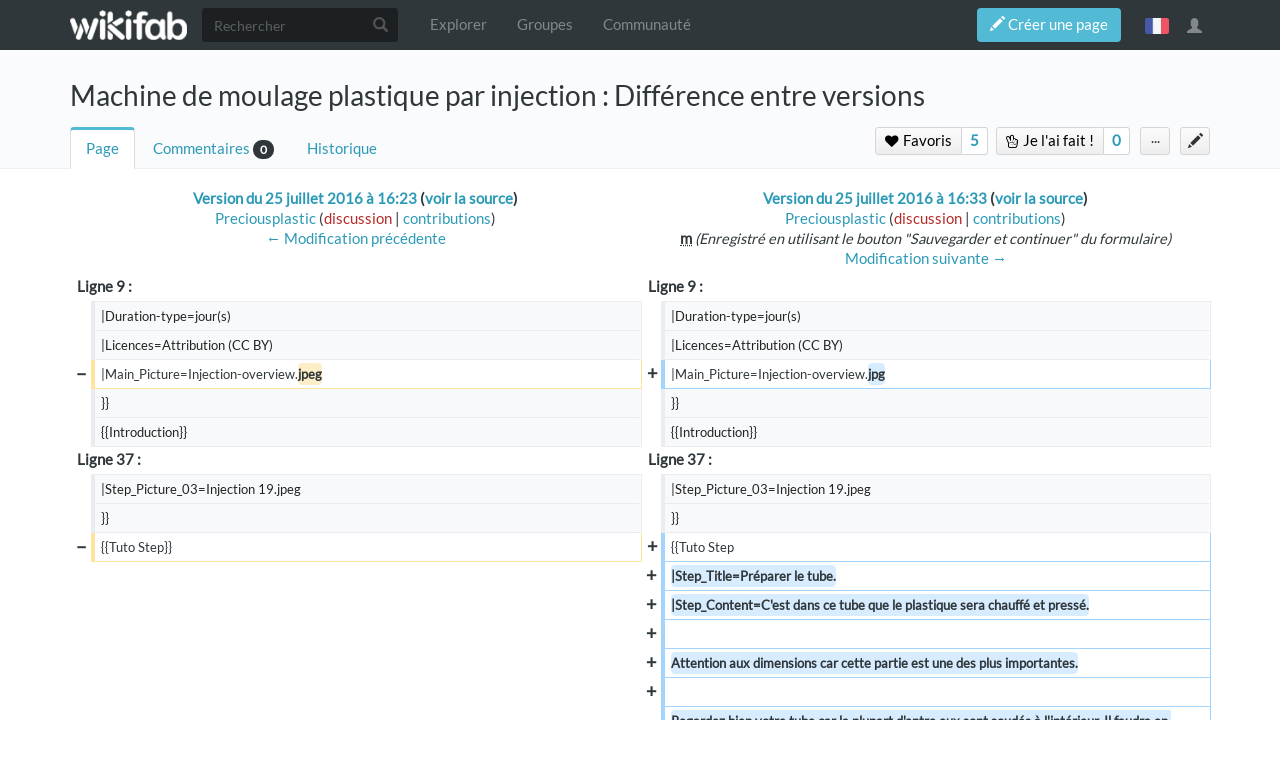

--- FILE ---
content_type: text/html; charset=UTF-8
request_url: http://wikifab.org/w/index.php?title=Machine_de_moulage_plastique_par_injection&diff=prev&oldid=6173
body_size: 12610
content:



<!DOCTYPE html>
<html class="client-nojs" lang="fr" dir="ltr">
<head>
<meta charset="UTF-8"/>
<title>Machine de moulage plastique par injection : Différence entre versions — Wikifab</title>
<script>document.documentElement.className = document.documentElement.className.replace( /(^|\s)client-nojs(\s|$)/, "$1client-js$2" );</script>
<script>(window.RLQ=window.RLQ||[]).push(function(){mw.config.set({"wgCanonicalNamespace":"","wgCanonicalSpecialPageName":false,"wgNamespaceNumber":0,"wgPageName":"Machine_de_moulage_plastique_par_injection","wgTitle":"Machine de moulage plastique par injection","wgCurRevisionId":72007,"wgRevisionId":6173,"wgArticleId":2794,"wgIsArticle":true,"wgIsRedirect":false,"wgAction":"view","wgUserName":null,"wgUserGroups":["*","Dokit-read","Dokit-createaccount","Dokit-pdfexport"],"wgCategories":["Tutorials"],"wgBreakFrames":false,"wgPageContentLanguage":"fr","wgPageContentModel":"wikitext","wgSeparatorTransformTable":[",\t."," \t,"],"wgDigitTransformTable":["",""],"wgDefaultDateFormat":"dmy","wgMonthNames":["","janvier","février","mars","avril","mai","juin","juillet","août","septembre","octobre","novembre","décembre"],"wgMonthNamesShort":["","janv.","fév.","mars","avr.","mai","juin","juill.","août","sept.","oct.","nov.","déc."],"wgRelevantPageName":"Machine_de_moulage_plastique_par_injection","wgRelevantArticleId":2794,"wgRequestId":"5f84c496e291321caea5412a","wgIsProbablyEditable":false,"wgRelevantPageIsProbablyEditable":false,"wgRestrictionEdit":[],"wgRestrictionMove":[],"wgPageFormsAutocompleteValues":[],"wgPageFormsAutocompleteOnAllChars":false,"wgPageFormsFieldProperties":[],"wgPageFormsCargoFields":[],"wgPageFormsDependentFields":[],"wgPageFormsGridValues":[],"wgPageFormsGridParams":[],"wgPageFormsContLangYes":null,"wgPageFormsContLangNo":null,"wgPageFormsContLangMonths":[],"wgPageFormsShowOnSelect":[],"wgPageFormsScriptPath":"/w/extensions/PageForms","edgValues":null,"wgPageFormsEDSettings":null,"wgAllowPipesInForms":true,"wgAmericanDates":false,"wgMediaViewerOnClick":true,"wgMediaViewerEnabledByDefault":true,"wgVisualEditor":{"pageLanguageCode":"fr","pageLanguageDir":"ltr","pageVariantFallbacks":"fr","usePageImages":false,"usePageDescriptions":false},"wgULSAcceptLanguageList":[],"wgULSCurrentAutonym":"français","wgCategoryTreePageCategoryOptions":"{\"mode\":0,\"hideprefix\":20,\"showcount\":true,\"namespaces\":false,\"hidebreadcrumb\":true}","wgDiffOldId":6165,"wgDiffNewId":6173,"wgTranslatePageTranslation":"source","ImageAnnotator":{"imageAnnotatorOldWgServers":["http://wikifab.org","https://wikifab.org","https://files-thumbs.wikifab.org"]},"CommentStreams":{"canComment":false,"moderatorEdit":false,"moderatorAccept":false,"showEditBoxOnPageLoad":1,"moderatorDelete":false,"moderatorFastDelete":0,"showLabels":1,"userDisplayName":"\u003Cspan class=\"cs-comment-author-anonymous\"\u003Eanonyme\u003C/span\u003E","userAvatar":null,"newestStreamsOnTop":1,"initiallyCollapsed":false,"enableVoting":1,"enableAccepting":1,"enableWatchlist":1,"comments":[]},"wgVisualEditorToolbarScrollOffset":0,"wgVisualEditorUnsupportedEditParams":["undo","undoafter","veswitched"],"wgEditSubmitButtonLabelPublish":false});mw.loader.state({"site.styles":"ready","noscript":"ready","user.styles":"ready","user":"ready","site":"ready","user.options":"loading","user.tokens":"loading","mediawiki.diff.styles":"ready","ext.imageannotator.editor.css":"ready","ext.translate.tag.languages":"ready","ext.socialprofile.responsive":"ready","ext.socialprofile.userinfo.css":"ready","ext.Wikifab.css":"ready","ext.groupspage.css":"ready","ext.checkpagetitle.css":"ready","ext.flowcountertalks.css":"ready","ext.simpleembedvideo.css":"ready","ext.userspageslinks.css":"ready","ext.wikifab.css":"ready","ext.dokitfooter.css":"ready","ext.EmbedTutorials.modal.css":"ready","ext.visualEditor.desktopArticleTarget.noscript":"ready","ext.wikifaborg.css":"ready","ext.uls.interlanguage":"ready","ext.simplelanguageselectorcss":"ready","ext.autosetpagelang":"ready","ext.smw.style":"ready","ext.smw.tooltip.styles":"ready","ext.bootstrap.styles":"ready","ext.EmbedTutorials.modal.js":"loading","ext.QRCodeGenerator.modal.js":"loading"});mw.loader.implement("user.options@1dpodri",function($,jQuery,require,module){/*@nomin*/mw.user.options.set({"variant":"fr"});
});mw.loader.implement("user.tokens@1skqejg",function($,jQuery,require,module){/*@nomin*/mw.user.tokens.set({"editToken":"+\\","patrolToken":"+\\","watchToken":"+\\","csrfToken":"+\\"});
});mw.loader.load(["ext.wikifab.wfexplore","ext.Tabber","ext.imageannotator.editor","ext.smw.style","ext.smw.tooltips","ext.carousel.js","mediawiki.page.startup","mediawiki.user","mediawiki.page.ready","mediawiki.toc","mediawiki.searchSuggest","ext.socialprofile.userinfo.js","ext.userswatchbutton.js","ext.groupspage.js","ext.checkpagetitle.js","ext.inputBox","mmv.head","mmv.bootstrap.autostart","ext.simpleembedvideo.js","ext.userspageslinks.js","ext.3d","ext.cssforcategories.common","ext.CommentStreams","ext.visualEditor.desktopArticleTarget.init","ext.visualEditor.targetLoader","ext.uls.interface","ext.simplelanguageselector","ext.bootstrap.scripts","ext.Wikifab.js"]);mw.loader.load("/w/load.php?debug=false\u0026lang=fr\u0026modules=ext.EmbedTutorials.modal.js%7Cext.QRCodeGenerator.modal.js\u0026only=scripts\u0026skin=chameleon");});</script>
<link rel="stylesheet" href="/w/load.php?debug=false&amp;lang=fr&amp;modules=ext.EmbedTutorials.modal.css%7Cext.Wikifab.css%7Cext.autosetpagelang%2Csimplelanguageselectorcss%7Cext.bootstrap.styles%7Cext.checkpagetitle.css%7Cext.dokitfooter.css%7Cext.flowcountertalks.css%7Cext.groupspage.css%7Cext.imageannotator.editor.css%7Cext.simpleembedvideo.css%7Cext.socialprofile.responsive%7Cext.socialprofile.userinfo.css%7Cext.translate.tag.languages%7Cext.uls.interlanguage%7Cext.userspageslinks.css%7Cext.visualEditor.desktopArticleTarget.noscript%7Cext.wikifab.css%7Cext.wikifaborg.css%7Cmediawiki.diff.styles&amp;only=styles&amp;skin=chameleon"/>
<link rel="stylesheet" href="/w/load.php?debug=false&amp;lang=fr&amp;modules=ext.smw.style%7Cext.smw.tooltip.styles&amp;only=styles&amp;skin=chameleon"/>
<script async="" src="/w/load.php?debug=false&amp;lang=fr&amp;modules=startup&amp;only=scripts&amp;skin=chameleon"></script>
<style>
			:root{
				--main-btn-color: #52BAD5;
			}
			</style><style>
			:root{
				--main-hover-color: #2C9AB7;
			}
			</style>
<meta name="ResourceLoaderDynamicStyles" content=""/>
<link rel="stylesheet" href="/w/load.php?debug=false&amp;lang=fr&amp;modules=site.styles&amp;only=styles&amp;skin=chameleon"/>
<meta name="generator" content="MediaWiki 1.31.3"/>
<meta name="robots" content="noindex,nofollow"/>
<meta name="google-site-verification" content=""/>
<meta name="keywords" content=""/>
<meta name="description" content="Les pétales de plastique sont chauffés et injectés dans un moule. C&#039;est une processus relativement rapide qui est adapté à la production de petit..."/>
<meta name="twitter:description" content="Les pétales de plastique sont chauffés et injectés dans un moule. C&#039;est une processus relativement rapide qui est adapté à la production de petit..."/>
<meta name="viewport" content="width=device-width, initial-scale=1.0"/>
<link rel="alternate" type="application/rdf+xml" title="Machine de moulage plastique par injection" href="/w/index.php?title=Sp%C3%A9cial:Export_RDF/Machine_de_moulage_plastique_par_injection&amp;xmlmime=rdf"/>
<link rel="shortcut icon" href="/images/favicon/favicon.png"/>
<link rel="search" type="application/opensearchdescription+xml" href="/w/opensearch_desc.php" title="Wikifab (fr)"/>
<link rel="EditURI" type="application/rsd+xml" href="https://wikifab.org/w/api.php?action=rsd"/>
<meta property="og:description" content="Les pétales de plastique sont chauffés et injectés dans un moule. C&#039;est une processus relativement rapide qui est adapté à la production de petit..."/>
<script type="application/ld+json">{"@context" : "http://schema.org","description":"Les pétales de plastique sont chauffés et injectés dans un moule. C'est une processus relativement rapide qui est adapté à la production de petit...",}</script>
<meta property="fb:app_id" content=""/>

<meta property="fb:admins" content=""/>

<!--[if lt IE 9]><script src="/w/load.php?debug=false&amp;lang=fr&amp;modules=html5shiv&amp;only=scripts&amp;skin=chameleon&amp;sync=1"></script><![endif]-->
</head>
<body class="mediawiki ltr sitedir-ltr mw-hide-empty-elt ns-0 ns-subject page-Machine_de_moulage_plastique_par_injection rootpage-Machine_de_moulage_plastique_par_injection layout-layout-dokit skin-chameleon action-view bodyTranslateSourcePage bodyPageInUserLanguage">
	<!-- navigation bar -->
	<nav class="navbar navbar-default p-navbar" role="navigation" id="mw-navigation">
		<div class="container">
				<div class="navbar-header">

					<button type="button" class="navbar-toggle collapsed" data-toggle="collapse" data-target="#mw-navigation-collapse">
						<span class="sr-only">Toggle navigation</span>
						<span class="icon-bar"></span><span class="icon-bar"></span><span class="icon-bar"></span>
					</button>

				<!-- logo and main page link -->
				<div id="p-logo" class="p-logo navbar-brand" role="banner">
					<a href="/wiki/Accueil" title="Visiter la page d’accueil"><img src="/images/logo/logo-white.png" alt="Wikifab"/></a>
				</div>


				</div>

				<div class="collapse navbar-collapse" id="mw-navigation-collapse">
				<!-- search form -->
				<div  id="p-search" class="p-search navbar-form" role="search">
					<form  id="searchform" class="mw-search form-inline" action="/w/index.php">
						<input type="hidden" name="title" value="Spécial:Recherche" />
						<div class="input-group"><input class="form-control" id="searchInput" accesskey="f" title="Rechercher" placeholder="Rechercher" name="search" autocomplete="off">
						<div class="input-group-btn">
						<button value="Rechercher" id="mw-searchButton" name="fulltext" title="Rechercher les pages comportant ce texte." type="submit" class="mw-searchButton btn btn-default"><span class="glyphicon glyphicon-search"></span></button>
					</div>
				</div>
			</form>
		</div>
<ul class="nav navbar-nav">
				<!-- navigation -->
				<li id="n-Explorer"><a href="/wiki/Explore">Explorer</a></li>
				<li id="n-Groupes"><a href="/wiki/Groups">Groupes</a></li>
				<li id="n-Communauté"><a href="/wiki/Sp%C3%A9cial:AllDiscussions">Communauté</a></li></ul>

					<div class="navbar-right-aligned"><ul class="nav navbar-nav MessageContent"><div data-toggle="modal" data-target="#CreateNewPage" class="wf-top-button askButton"><span class="btn webfonts-changed"><span class="glyphicon glyphicon-pencil"></span> Créer une page</span></div>
<div class="modal fade" id="CreateNewPage" role="dialog" aria-labelledby="myModalLabel">
<div class="modal-dialog">
<div class="modal-content">
<div class="modal-header">
<h4 class="modal-title" id="myModalLabel"><span id="Vous_n'avez_pas_la_permission"></span><span class="mw-headline" id="Vous_n_avez_pas_la_permission">Vous n'avez pas la permission</span></h4>
</div>
<div class="modal-body NewPageTabs">
<div class="alert alert-warning" role="alert"><strong>Oups&#160;!</strong> Vous n'avez pas la permission de modifier ce tutoriel car vous n'êtes pas connecté. Pour modifier ce tutoriel, <a rel="nofollow" class="external text" href="https://wikifab.org/w/index.php?title=Sp%C3%A9cial:UserLogin/signup&amp;returnto=Machine_de_moulage_plastique_par_injection">créez un compte</a> ou <a rel="nofollow" class="external text" href="https://wikifab.org/w/index.php?title=Sp%C3%A9cial:UserLogin&amp;returnto=Machine_de_moulage_plastique_par_injection">connectez-vous</a>.</div>
</div>
</div>
</div>
</div>
</ul>
<ul class="nav navbar-nav MessageContent"></ul>

					<!-- personal widgets uls -->
						<ul class="navbar-personaltools navbar-nav navbar-personaltoolwidgets navbar-nav-widgets" ><li id="pt-language" class="active"><a href="#" class="sls-trigger lang-fr" sort_order="0">français</a></li>
					</ul>
					<!-- personal tools -->
					<ul class="navbar-tools navbar-nav" >
						<li class="dropdown navbar-tools-tools">
							<a class="dropdown-toggle navbar-usernotloggedin" href="#" data-toggle="dropdown" title="Vous n’êtes pas connecté." ><span class="glyphicon glyphicon-user"></span></a>
							<ul class="p-personal-tools dropdown-menu dropdown-menu-right" >
								
								<li id="pt-createaccount"><a href="/w/index.php?title=Sp%C3%A9cial:Cr%C3%A9er_un_compte&amp;returnto=Machine+de+moulage+plastique+par+injection&amp;returntoquery=diff%3Dprev%26oldid%3D6173" sort_order="1" title="Nous vous encourageons à créer un compte utilisateur et vous connecter; ce n’est cependant pas obligatoire">Créer un compte</a></li>
								<li id="pt-login-private"><a href="/w/index.php?title=Sp%C3%A9cial:Connexion&amp;returnto=Machine+de+moulage+plastique+par+injection&amp;returntoquery=diff%3Dprev%26oldid%3D6173" sort_order="2" title="Vous devez vous connecter pour utiliser ce wiki [o]" accesskey="o">Se connecter</a></li> <hr style='border-bottom-style: solid;margin-top: 2px;margin-bottom: 2px'> 
									<li id="pt-help-target"><a href="https://help.dokit.app/wiki/Main_Page" target="_blanck" menu="user-sub-menu" sort_order="3">Aide</a></li>
								</ul>
							</li>
						</ul>

					</div> <!-- navbar-right-aligned -->
				</div><!-- /.navbar-collapse -->
			</div>
		</nav>

	<!-- additionnal page header -->
	<div id="additionnal-page-header">
		<div class="container">
		</div>
	</div>

	<!-- main content header -->
	<div id="main-content-header">
		<div class="container">
				<div class="maincontent-header-head">

				<h1 id="firstHeading" class="firstHeading">Machine de moulage plastique par injection : Différence entre versions</h1>

			</div>

			<div class="maincontent-header-tail">
				<!-- Page Tools Tabs -->
				<div class="page-tools-tabs smooth-scroll"><ul class="list-inline">
<li id="ca-nstab-main" class="selected"><a href="/wiki/Machine_de_moulage_plastique_par_injection" title="Voir le contenu de la page [c]" accesskey="c" class="selected">Page</a></li>
<li><a count="0" href="#cs-comments">Commentaires</a><span class="counterTalk">0</span></li>
<li id="ca-history"><a href="/w/index.php?title=Machine_de_moulage_plastique_par_injection&amp;action=history" title="Historique des versions de cette page [h]" accesskey="h">Historique</a></li></ul>
				</div>
					<div class="header-right-aligned">
<div class="PageNetworkLinks">
		<a class="UsersPagesLinksButton addAction" data-linkstype="star" data-page="Machine_de_moulage_plastique_par_injection" ><button class=" doActionLabel"><span class=" "><i class="fa fa-heart upl_icon"></i> <i class="fa fa-spinner fa-spin upl_loading" style="display:none"></i> Favoris</span></button></a><div class="dropdownParent"><a href="https://wikifab.org/w/index.php?title=Sp%C3%A9cial:DisplayUsersList&pageName=Machine+de+moulage+plastique+par+injection&typeButton=star&numPage=1" class="UsersPagesLinksButtonCounter addAction" data-linkstype="star" data-page="Machine_de_moulage_plastique_par_injection" data-listid ="1" ><button>5</button></a><div class="UsersListContent" id="boutonContent1"> <div class="usersPageLinksUsers row"><div class="col-md-4 col-sm-6 col-xs-12 UserListcard"><a href="/wiki/Utilisateur:Schadows"><div class="avatar"><img src="/images/avatars/dkf_Wikifab_1631_ml.jpg?r=1503386997" alt="avatar" border="0"/></div><span class="name">Schadows</span></a></div><div class="col-md-4 col-sm-6 col-xs-12 UserListcard"><a href="/wiki/Utilisateur:Gikto"><div class="avatar"><img src="/images/avatars/default_ml.gif" alt="avatar" border="0"/></div><span class="name">Gikto</span></a></div><div class="col-md-4 col-sm-6 col-xs-12 UserListcard"><a href="/wiki/Utilisateur:Kifeo"><div class="avatar"><img src="/images/avatars/default_ml.gif" alt="avatar" border="0"/></div><span class="name">Kifeo</span></a></div><div class=nbrHiddingPeople><a href="https://wikifab.org/w/index.php?title=Sp%C3%A9cial:DisplayUsersList&pageName=Machine de moulage plastique par injection&typeButton=star&numPage=1">Et 2 de plus...</a></div></div></div></div>
		<a class="UsersPagesLinksButton addAction" data-linkstype="ididit" data-page="Machine_de_moulage_plastique_par_injection" ><button class=" doActionLabel"><span class=" "><i class="fa fa-hand-peace-o upl_icon"></i> <i class="fa fa-spinner fa-spin upl_loading" style="display:none"></i> Je l'ai fait&#160;!</span></button></a><div class="dropdownParent"><a href="#" class="UsersPagesLinksButtonCounter addAction" data-linkstype="ididit" data-page="Machine_de_moulage_plastique_par_injection" data-listid ="2" ><button>0</button></a><div class="UsersListContent" id="boutonContent2"> <div class="usersPageLinksUsers row"></div></div></div>
</div>
					<!-- page tools -->
					<ul class="page-tools-dropdown" >
						<li id="ca-formedit" class="page-tools-dropdown-tools"><a href="/w/index.php?title=Machine_de_moulage_plastique_par_injection&amp;action=formedit" title="Modifier cette page avec un formulaire [&amp;]" accesskey="&amp;"><span class="glyphicon glyphicon-pencil"></span></a></li>
							<li class="page-tools-dropdown-tools dropdown">
								<a data-toggle="dropdown" class="dropdown-toggle" href="#" title="Outils pour les pages" ><span>...</span></a>
	<!-- Content navigation -->
	<ul class="p-contentnavigation dropdown-menu" id="p-contentnavigation">
		<!-- namespaces -->
		<!-- views -->
		<li id="ca-pdfexport"><a href="/w/index.php?title=Machine_de_moulage_plastique_par_injection&amp;action=pdfexport&amp;format=single">Export PDF</a></li>
		<li id="ca-embed" class="embed-button"><a href="/w/index.php?title=Machine_de_moulage_plastique_par_injection&amp;embed=true" class="embed-button">Intégrer ce tutoriel</a></li>
		<li id="ca-qrcode" class="qrcode-button"><a data-toggle="modal" data-target="#qrcodeModal" href="#" class="qrcode-button">Générer un QR code</a></li>
		<!-- NetworksLinks -->
	</ul>
							</li>
						</ul>

					</div> <!-- header-right-aligned -->
			</div>
		</div>
	</div>

	<div>
		<div class="container">
			<div class="siteNoticeArea row">
				<div class="col-lg-12">

				</div>
			</div>
			<div class="row">
				<div class="col-lg-12">
					<!-- start the content area -->
					<div id="content" class="mw-body"><a id="top"></a>
						<div id="mw-indicators" class="mw-indicators"></div>
						<div  id="mw-js-message" style="display:none;"></div>
						<div id="bodyContent">
							<!-- body text -->

							<div id="mw-content-text" lang="fr" dir="ltr" class="mw-content-ltr"><table class="diff diff-contentalign-left" data-mw="interface">
				<col class="diff-marker" />
				<col class="diff-content" />
				<col class="diff-marker" />
				<col class="diff-content" />
				<tr class="diff-title" lang="fr">
				<td colspan="2" class="diff-otitle"><div id="mw-diff-otitle1"><strong><a href="/w/index.php?title=Machine_de_moulage_plastique_par_injection&amp;oldid=6165" title="Machine de moulage plastique par injection">Version du 25 juillet 2016 à 16:23</a> <span class="mw-diff-edit">(<a href="/w/index.php?title=Machine_de_moulage_plastique_par_injection&amp;action=edit&amp;oldid=6165" title="Machine de moulage plastique par injection">voir la source</a>)</span></strong></div><div id="mw-diff-otitle2"><a href="/wiki/Utilisateur:Preciousplastic" class="mw-userlink" title="Utilisateur:Preciousplastic"><bdi>Preciousplastic</bdi></a> <span class="mw-usertoollinks">(<a href="/w/index.php?title=Discussion_utilisateur:Preciousplastic&amp;action=edit&amp;redlink=1" class="new mw-usertoollinks-talk" title="Discussion utilisateur:Preciousplastic (page inexistante)">discussion</a> | <a href="/wiki/Sp%C3%A9cial:Contributions/Preciousplastic" class="mw-usertoollinks-contribs" title="Spécial:Contributions/Preciousplastic">contributions</a>)</span></div><div id="mw-diff-otitle3"></div><div id="mw-diff-otitle5"></div><div id="mw-diff-otitle4"><a href="/w/index.php?title=Machine_de_moulage_plastique_par_injection&amp;diff=prev&amp;oldid=6165" title="Machine de moulage plastique par injection" id="differences-prevlink">← Modification précédente</a></div></td>
				<td colspan="2" class="diff-ntitle"><div id="mw-diff-ntitle1"><strong><a href="/w/index.php?title=Machine_de_moulage_plastique_par_injection&amp;oldid=6173" title="Machine de moulage plastique par injection">Version du 25 juillet 2016 à 16:33</a> <span class="mw-diff-edit">(<a href="/w/index.php?title=Machine_de_moulage_plastique_par_injection&amp;action=edit&amp;oldid=6173" title="Machine de moulage plastique par injection">voir la source</a>)</span> </strong></div><div id="mw-diff-ntitle2"><a href="/wiki/Utilisateur:Preciousplastic" class="mw-userlink" title="Utilisateur:Preciousplastic"><bdi>Preciousplastic</bdi></a> <span class="mw-usertoollinks">(<a href="/w/index.php?title=Discussion_utilisateur:Preciousplastic&amp;action=edit&amp;redlink=1" class="new mw-usertoollinks-talk" title="Discussion utilisateur:Preciousplastic (page inexistante)">discussion</a> | <a href="/wiki/Sp%C3%A9cial:Contributions/Preciousplastic" class="mw-usertoollinks-contribs" title="Spécial:Contributions/Preciousplastic">contributions</a>)</span> </div><div id="mw-diff-ntitle3"><abbr class="minoredit" title="Cette modification est mineure.">m</abbr> <span class="comment">(Enregistré en utilisant le bouton &quot;Sauvegarder et continuer&quot; du formulaire)</span></div><div id="mw-diff-ntitle5"></div><div id="mw-diff-ntitle4"><a href="/w/index.php?title=Machine_de_moulage_plastique_par_injection&amp;diff=next&amp;oldid=6173" title="Machine de moulage plastique par injection" id="differences-nextlink">Modification suivante →</a></div></td>
				</tr><tr><td colspan="2" class="diff-lineno" id="mw-diff-left-l9" >Ligne 9 :</td>
<td colspan="2" class="diff-lineno">Ligne 9 :</td></tr>
<tr><td class='diff-marker'>&#160;</td><td class='diff-context'><div>|Duration-type=jour(s)</div></td><td class='diff-marker'>&#160;</td><td class='diff-context'><div>|Duration-type=jour(s)</div></td></tr>
<tr><td class='diff-marker'>&#160;</td><td class='diff-context'><div>|Licences=Attribution (CC BY)</div></td><td class='diff-marker'>&#160;</td><td class='diff-context'><div>|Licences=Attribution (CC BY)</div></td></tr>
<tr><td class='diff-marker'>−</td><td class='diff-deletedline'><div>|Main_Picture=Injection-overview.<del class="diffchange diffchange-inline">jpeg</del></div></td><td class='diff-marker'>+</td><td class='diff-addedline'><div>|Main_Picture=Injection-overview.<ins class="diffchange diffchange-inline">jpg</ins></div></td></tr>
<tr><td class='diff-marker'>&#160;</td><td class='diff-context'><div>}}</div></td><td class='diff-marker'>&#160;</td><td class='diff-context'><div>}}</div></td></tr>
<tr><td class='diff-marker'>&#160;</td><td class='diff-context'><div>{{Introduction}}</div></td><td class='diff-marker'>&#160;</td><td class='diff-context'><div>{{Introduction}}</div></td></tr>
<tr><td colspan="2" class="diff-lineno" id="mw-diff-left-l37" >Ligne 37 :</td>
<td colspan="2" class="diff-lineno">Ligne 37 :</td></tr>
<tr><td class='diff-marker'>&#160;</td><td class='diff-context'><div>|Step_Picture_03=Injection 19.jpeg</div></td><td class='diff-marker'>&#160;</td><td class='diff-context'><div>|Step_Picture_03=Injection 19.jpeg</div></td></tr>
<tr><td class='diff-marker'>&#160;</td><td class='diff-context'><div>}}</div></td><td class='diff-marker'>&#160;</td><td class='diff-context'><div>}}</div></td></tr>
<tr><td class='diff-marker'>−</td><td class='diff-deletedline'><div>{{Tuto Step}}</div></td><td class='diff-marker'>+</td><td class='diff-addedline'><div>{{Tuto Step</div></td></tr>
<tr><td colspan="2">&#160;</td><td class='diff-marker'>+</td><td class='diff-addedline'><div><ins class="diffchange diffchange-inline">|Step_Title=Préparer le tube.</ins></div></td></tr>
<tr><td colspan="2">&#160;</td><td class='diff-marker'>+</td><td class='diff-addedline'><div><ins class="diffchange diffchange-inline">|Step_Content=C'est dans ce tube que le plastique sera chauffé et pressé.</ins></div></td></tr>
<tr><td colspan="2">&#160;</td><td class='diff-marker'>+</td><td class='diff-addedline'><div>&#160;</div></td></tr>
<tr><td colspan="2">&#160;</td><td class='diff-marker'>+</td><td class='diff-addedline'><div><ins class="diffchange diffchange-inline">Attention aux dimensions car cette partie est une des plus importantes.</ins></div></td></tr>
<tr><td colspan="2">&#160;</td><td class='diff-marker'>+</td><td class='diff-addedline'><div>&#160;</div></td></tr>
<tr><td colspan="2">&#160;</td><td class='diff-marker'>+</td><td class='diff-addedline'><div><ins class="diffchange diffchange-inline">Regardez bien votre tube car la plupart d'entre eux sont soudés à l'intérieur. Il faudra en choisir un qui est lisse.</ins></div></td></tr>
<tr><td colspan="2">&#160;</td><td class='diff-marker'>+</td><td class='diff-addedline'><div><ins class="diffchange diffchange-inline">|Step_Picture_00=Injection 20.jpeg</ins></div></td></tr>
<tr><td colspan="2">&#160;</td><td class='diff-marker'>+</td><td class='diff-addedline'><div><ins class="diffchange diffchange-inline">|Step_Picture_01=Injection 22.jpeg</ins></div></td></tr>
<tr><td colspan="2">&#160;</td><td class='diff-marker'>+</td><td class='diff-addedline'><div><ins class="diffchange diffchange-inline">}}</ins></div></td></tr>
<tr><td colspan="2">&#160;</td><td class='diff-marker'>+</td><td class='diff-addedline'><div><ins class="diffchange diffchange-inline">{{Tuto Step</ins></div></td></tr>
<tr><td colspan="2">&#160;</td><td class='diff-marker'>+</td><td class='diff-addedline'><div><ins class="diffchange diffchange-inline">|Step_Title=Découpe du tube</ins></div></td></tr>
<tr><td colspan="2">&#160;</td><td class='diff-marker'>+</td><td class='diff-addedline'><div><ins class="diffchange diffchange-inline">|Step_Picture_00=Injection 23.jpeg</ins></div></td></tr>
<tr><td colspan="2">&#160;</td><td class='diff-marker'>+</td><td class='diff-addedline'><div><ins class="diffchange diffchange-inline">|Step_Picture_01=Injection 25.jpeg</ins></div></td></tr>
<tr><td colspan="2">&#160;</td><td class='diff-marker'>+</td><td class='diff-addedline'><div><ins class="diffchange diffchange-inline">|Step_Picture_02=Injection 28.jpeg</ins></div></td></tr>
<tr><td colspan="2">&#160;</td><td class='diff-marker'>+</td><td class='diff-addedline'><div><ins class="diffchange diffchange-inline">|Step_Picture_03=Injection 30.jpeg</ins></div></td></tr>
<tr><td colspan="2">&#160;</td><td class='diff-marker'>+</td><td class='diff-addedline'><div><ins class="diffchange diffchange-inline">|Step_Picture_04=Injection 31.jpeg</ins></div></td></tr>
<tr><td colspan="2">&#160;</td><td class='diff-marker'>+</td><td class='diff-addedline'><div><ins class="diffchange diffchange-inline">}}</ins></div></td></tr>
<tr><td colspan="2">&#160;</td><td class='diff-marker'>+</td><td class='diff-addedline'><div><ins class="diffchange diffchange-inline">{{Tuto Step</ins></div></td></tr>
<tr><td colspan="2">&#160;</td><td class='diff-marker'>+</td><td class='diff-addedline'><div><ins class="diffchange diffchange-inline">|Step_Title=Découpe du tube</ins></div></td></tr>
<tr><td colspan="2">&#160;</td><td class='diff-marker'>+</td><td class='diff-addedline'><div><ins class="diffchange diffchange-inline">|Step_Picture_00=Injection 23.jpeg</ins></div></td></tr>
<tr><td colspan="2">&#160;</td><td class='diff-marker'>+</td><td class='diff-addedline'><div><ins class="diffchange diffchange-inline">|Step_Picture_01=Injection 25.jpeg</ins></div></td></tr>
<tr><td colspan="2">&#160;</td><td class='diff-marker'>+</td><td class='diff-addedline'><div><ins class="diffchange diffchange-inline">|Step_Picture_02=Injection 28.jpeg</ins></div></td></tr>
<tr><td colspan="2">&#160;</td><td class='diff-marker'>+</td><td class='diff-addedline'><div><ins class="diffchange diffchange-inline">|Step_Picture_03=Injection 30.jpeg</ins></div></td></tr>
<tr><td colspan="2">&#160;</td><td class='diff-marker'>+</td><td class='diff-addedline'><div><ins class="diffchange diffchange-inline">|Step_Picture_04=Injection 31.jpeg</ins></div></td></tr>
<tr><td colspan="2">&#160;</td><td class='diff-marker'>+</td><td class='diff-addedline'><div>}}</div></td></tr>
<tr><td class='diff-marker'>&#160;</td><td class='diff-context'><div>{{Notes}}</div></td><td class='diff-marker'>&#160;</td><td class='diff-context'><div>{{Notes}}</div></td></tr>
<tr><td class='diff-marker'>&#160;</td><td class='diff-context'><div>{{Tuto Status}}</div></td><td class='diff-marker'>&#160;</td><td class='diff-context'><div>{{Tuto Status}}</div></td></tr>
</table><hr class='diff-hr' id='mw-oldid' />
		<h2 class='diff-currentversion-title'>Version du 25 juillet 2016 à 16:33</h2>
<div class="mw-parser-output"><div class="print-description print-only">Les pétales de plastique sont chauffés et injectés dans un moule. C'est une processus relativement rapide qui est adapté à la production de petits objets en série. Il vous est possible de construir votre moule en utilisant les matériel de CNC ou en le soudant vous même.</div>
<p class="tuto-details-autor-revision noprint hideInTranslatedPage">Auteur&#160;<span class="tuto-details-author-box"><a class="avatar-image" href="/wiki/Utilisateur:Preciousplastic"><img src="/images/avatars/dkf_Wikifab_277_ml.jpg?r=1503386798" alt="avatar" border="0" /></a><a class="name" href="/wiki/Utilisateur:Preciousplastic"><span class="tuto-details-author-name">Precious Plastic</span></a></span> | <a rel="nofollow" class="external text" href="https://wikifab.org/w/index.php?title=Machine_de_moulage_plastique_par_injection&amp;action=history">Dernière modification</a> 9/12/2019 par <a href="/wiki/Utilisateur:Clementflipo" class="mw-redirect" title="Utilisateur:Clementflipo">Clementflipo</a></p>
<div class="row firstPage">
<div class="col-md-5 col-sm-5 col-xs-12 fullWidthPrint">
<div class="tuto-main-image noprint"><div class="annotatedImageContainer"><a href="/wiki/Fichier:Injection-overview.jpg" class="image"><img alt="Injection-overview.jpg" src="/images/thumb/5/57/Injection-overview.jpg/800px-Injection-overview.jpg" width="800" height="600" class="thumbborder" data-file-width="952" data-file-height="714" /></a><div class="annotatedcontent" data-annotatedcontent="&#123;&#123;&#123;Main_Picture_annotation&#125;&#125;&#125;"> </div></div>
</div>
<div class="tuto-details-box print-only">
<div class="tuto-items-container">
<div class="tuto-items-details-container">
<div class="tuto-items-details-container-left"><i class="fa fa-tachometer"></i> Difficulté</div>
<div class="tuto-items-details-container-right"><span class="propertyKey" style="display:none">Difficile</span> ⧼wf-propertyvalue-difficulty-Difficile⧽</div>
</div>
<div class="tuto-items-details-container">
<div class="tuto-items-details-container-left"><i class="fa fa-clock-o"></i> Durée</div>
<div class="tuto-items-details-container-right">3 <span class="propertyKey" style="display:none">jour(s)</span> ⧼wf-propertyvalue-durationtype-jour(s)⧽</div>
</div>
<div class="tuto-items-details-container">
<div class="tuto-items-details-container-left"><i class="fa fa-tag"></i> Catégories</div>
<div class="tuto-items-details-container-right">⧼wf-propertyvalue-area-Machines &amp; Outils⧽</div>
</div>
<div class="tuto-items-details-container">
<div class="tuto-items-details-container-left"><i class="fa fa-money"></i> Coût</div>
<div class="tuto-items-details-container-right">130 EUR (€)</div>
</div>
</div>
</div>
</div>
<div class="col-md-7 col-sm-7 col-xs-12 fullWidthPrint no-print-book">
<div class="tuto-details-box">
<div class="tuto-details-about-title noprint">Les pétales de plastique sont chauffés et injectés dans un moule. C'est une processus relativement rapide qui est adapté à la production de petits objets en série. Il vous est possible de construir votre moule en utilisant les matériel de CNC ou en le soudant vous même.</div>
<div class="tuto-items-container"><div class="tuto-items-details-container noprint">
<div class="tuto-items-details-container-left"><i class="fa fa-tachometer"></i> Difficulté</div> <div class="tuto-items-details-container-right"><span class="propertyKey" style="display:none">Difficile</span> ⧼wf-propertyvalue-difficulty-Difficile⧽</div> </div><div class="tuto-items-details-container noprint"> <div class="tuto-items-details-container-left"><i class="fa fa-clock-o"></i> Durée</div> <div class="tuto-items-details-container-right">3 <span class="propertyKey" style="display:none">jour(s)</span> ⧼wf-propertyvalue-durationtype-jour(s)⧽</div></div>
<div class="tuto-items-details-container noprint"><div class="tuto-items-details-container-left"><i class="fa fa-tag"></i> Catégories</div> <div class="tuto-items-details-container-right">⧼wf-propertyvalue-area-Machines &amp; Outils⧽</div></div><div class="tuto-items-details-container noprint"><div class="tuto-items-details-container-left"><i class="fa fa-money"></i> Coût</div> <div class="tuto-items-details-container-right">130 EUR (€)</div></div>
<div class="tuto-items-languages noprint"><div class="mw-pt-languages noprint" lang="fr" dir="ltr"><div class="mw-pt-languages-label">Autres langues&#160;:</div><div class="mw-pt-languages-list autonym"><span class="mw-pt-languages-ui mw-pt-languages-selected mw-pt-progress mw-pt-progress--complete" lang="fr">français</span></div></div></div>
<div class="tuto-items-details-container printTOC"><div class="tuto-items-details-container-left"><i class="fa fa-list-ol"></i></div><div id="toc" class="toc"><div class="toctitle" lang="fr" dir="ltr"><h2>Sommaire</h2></div>
<ul>
<li class="toclevel-1"><a href="#Étape_1_-_Découper_les_réceptacle"><span class="tocnumber">1</span> <span class="toctext">Étape 1 - Découper les réceptacle</span></a></li>
<li class="toclevel-1"><a href="#Étape_2_-_Souder_le_réceptacle"><span class="tocnumber">2</span> <span class="toctext">Étape 2 - Souder le réceptacle</span></a></li>
<li class="toclevel-1"><a href="#Étape_3_-_Finitions_du_réceptacle"><span class="tocnumber">3</span> <span class="toctext">Étape 3 - Finitions du réceptacle</span></a></li>
<li class="toclevel-1"><a href="#Étape_4_-_Préparer_le_tube."><span class="tocnumber">4</span> <span class="toctext">Étape 4 - Préparer le tube.</span></a></li>
<li class="toclevel-1"><a href="#Étape_5_-_Découpe_du_tube"><span class="tocnumber">5</span> <span class="toctext">Étape 5 - Découpe du tube</span></a></li>
<li class="toclevel-1"><a href="#Étape_6_-_Découpe_du_tube"><span class="tocnumber">6</span> <span class="toctext">Étape 6 - Découpe du tube</span></a></li>
<li class="toclevel-1"><a href="#Commentaires"><span class="tocnumber">7</span> <span class="toctext">Commentaires</span></a></li>
</ul>
</div>
</div>
<div class="licence-detail noprint"><i class="fa fa-creative-commons"></i><span class="licence-detail-title">Licence&#160;:</span> Attribution (CC BY)</div>
</div>
</div>
</div>
</div>
<p><span class="propertyKey" style="display:none"></span>
<span class="propertyKey" style="display:none">Injection-overview.jpg</span>
<span class="propertyKey" style="display:none"></span> 
<span class="propertyKey" style="display:none"></span> 
<span class="propertyKey" style="display:none">Création</span> 
<span class="propertyKey" style="display:none"></span>
<span class="noprint"></span>
</p>


<div class="Input-tabs Grey-Input-tabs">
<div id="tabber-9a53888dd98bd6abd65c598e6c7ccd11" class="tabber">
			<div class="tabbertab" title="Outils &amp; Matériaux ">
				<p class="mw-empty-elt">
</p><div class="wf-nav-tabs-inner"><div class="row">
<div class="col-xs-12 col-md-6 step-instructions">
<h3><span class="mw-headline" id="Matériaux">Matériaux</span></h3>
</div>
<div class="col-xs-12 col-md-6 step-instructions">
<h3><span class="mw-headline" id="Outils">Outils</span></h3>
</div>
</div>
</div><p class="mw-empty-elt"></p>
			</div>
			<div class="tabbertab" title="Fichiers">
				<p class="mw-empty-elt"></p><div class="attach-link-table newwin"><i class="fa fa-external-link"></i> <a rel="nofollow" class="external free" href="https://preciousplastic.com/en/videos/download/">https://preciousplastic.com/en/videos/download/</a></div><p class="mw-empty-elt"></p>
			</div></div>
</div>
<div class="bg-halfsquare-separator"></div>
<div class="row">
<div class="col-xs-12 col-md-6 step-instructions col-md-push-6 step-instructions-manyimage">
<h2><span class="mw-headline" id="Étape_1_-_Découper_les_réceptacle">Étape 1 - Découper les réceptacle</span></h2>
</div>
<div class="col-xs-12 col-md-6 tuto-step-image noprint col-md-pull-6">
<div data-interval="false" data-ride="carousel" class="carousel" id="myCarousel1"><div class="carousel-inner"><div class="carousel-item item active"><div class="annotatedImageContainer"><a href="/wiki/Fichier:Injection_03.jpeg" class="image"><img alt="Injection 03.jpeg" src="/images/thumb/5/53/Injection_03.jpeg/800px-Injection_03.jpeg" width="800" height="449" data-file-width="950" data-file-height="533" /></a><div class="annotatedcontent" data-annotatedcontent=""> </div></div></div><div class="carousel-item item"><div class="annotatedImageContainer"><a href="/wiki/Fichier:Injection_06.jpeg" class="image"><img alt="Injection 06.jpeg" src="/images/thumb/0/0d/Injection_06.jpeg/800px-Injection_06.jpeg" width="800" height="449" data-file-width="950" data-file-height="533" /></a><div class="annotatedcontent" data-annotatedcontent=""> </div></div></div><div class="carousel-item item"><div class="annotatedImageContainer"><a href="/wiki/Fichier:Injection_08.jpeg" class="image"><img alt="Injection 08.jpeg" src="/images/thumb/d/de/Injection_08.jpeg/800px-Injection_08.jpeg" width="800" height="449" data-file-width="950" data-file-height="533" /></a><div class="annotatedcontent" data-annotatedcontent=""> </div></div></div><div class="carousel-item item"><div class="annotatedImageContainer"><a href="/wiki/Fichier:Injection_09.jpeg" class="image"><img alt="Injection 09.jpeg" src="/images/thumb/4/49/Injection_09.jpeg/800px-Injection_09.jpeg" width="800" height="449" data-file-width="950" data-file-height="533" /></a><div class="annotatedcontent" data-annotatedcontent=""> </div></div></div></div><ol class="carousel-indicators"><li class="carousel-thumb active" data-slide-to="0" data-target="#myCarousel1"><div class="annotatedImageContainer"><a href="/wiki/Fichier:Injection_03.jpeg" class="image"><img alt="Injection 03.jpeg" src="/images/thumb/5/53/Injection_03.jpeg/800px-Injection_03.jpeg" width="800" height="449" data-file-width="950" data-file-height="533" /></a><div class="annotatedcontent" data-annotatedcontent=""> </div></div></li><li class="carousel-thumb" data-slide-to="1" data-target="#myCarousel1"><div class="annotatedImageContainer"><a href="/wiki/Fichier:Injection_06.jpeg" class="image"><img alt="Injection 06.jpeg" src="/images/thumb/0/0d/Injection_06.jpeg/800px-Injection_06.jpeg" width="800" height="449" data-file-width="950" data-file-height="533" /></a><div class="annotatedcontent" data-annotatedcontent=""> </div></div></li><li class="carousel-thumb" data-slide-to="2" data-target="#myCarousel1"><div class="annotatedImageContainer"><a href="/wiki/Fichier:Injection_08.jpeg" class="image"><img alt="Injection 08.jpeg" src="/images/thumb/d/de/Injection_08.jpeg/800px-Injection_08.jpeg" width="800" height="449" data-file-width="950" data-file-height="533" /></a><div class="annotatedcontent" data-annotatedcontent=""> </div></div></li><li class="carousel-thumb" data-slide-to="3" data-target="#myCarousel1"><div class="annotatedImageContainer"><a href="/wiki/Fichier:Injection_09.jpeg" class="image"><img alt="Injection 09.jpeg" src="/images/thumb/4/49/Injection_09.jpeg/800px-Injection_09.jpeg" width="800" height="449" data-file-width="950" data-file-height="533" /></a><div class="annotatedcontent" data-annotatedcontent=""> </div></div></li></ol></div>
</div>
<div class="col-md-6 step-image-print print-only">
<div class="tuto-step-image">
<div class="annotatedImageContainer"><a href="/wiki/Fichier:Injection_03.jpeg" class="image"><img alt="Injection 03.jpeg" src="/images/thumb/5/53/Injection_03.jpeg/800px-Injection_03.jpeg" width="800" height="449" data-file-width="950" data-file-height="533" /></a><div class="annotatedcontent" data-annotatedcontent=""> </div></div>
</div>
</div>
<div class="col-md-6 step-image-print print-only">
<div class="tuto-step-image">
<div class="annotatedImageContainer"><a href="/wiki/Fichier:Injection_06.jpeg" class="image"><img alt="Injection 06.jpeg" src="/images/thumb/0/0d/Injection_06.jpeg/800px-Injection_06.jpeg" width="800" height="449" data-file-width="950" data-file-height="533" /></a><div class="annotatedcontent" data-annotatedcontent=""> </div></div>
</div>
</div>
<div class="col-md-6 step-image-print print-only">
<div class="tuto-step-image">
<div class="annotatedImageContainer"><a href="/wiki/Fichier:Injection_08.jpeg" class="image"><img alt="Injection 08.jpeg" src="/images/thumb/d/de/Injection_08.jpeg/800px-Injection_08.jpeg" width="800" height="449" data-file-width="950" data-file-height="533" /></a><div class="annotatedcontent" data-annotatedcontent=""> </div></div>
</div>
</div>
<div class="col-md-6 step-image-print print-only">
<div class="tuto-step-image">
<div class="annotatedImageContainer"><a href="/wiki/Fichier:Injection_09.jpeg" class="image"><img alt="Injection 09.jpeg" src="/images/thumb/4/49/Injection_09.jpeg/800px-Injection_09.jpeg" width="800" height="449" data-file-width="950" data-file-height="533" /></a><div class="annotatedcontent" data-annotatedcontent=""> </div></div>
</div>
</div>
<p><br />
</p>
 </div>
<div class="hrContentMinor"></div>
<p><span class="propertyKey" style="display:none"></span>
</p>
<div class="row">
<div class="col-xs-12 col-md-6 step-instructions col-md-push-6 step-instructions-manyimage">
<h2><span class="mw-headline" id="Étape_2_-_Souder_le_réceptacle">Étape 2 - Souder le réceptacle</span></h2>
</div>
<div class="col-xs-12 col-md-6 tuto-step-image noprint col-md-pull-6">
<div data-interval="false" data-ride="carousel" class="carousel" id="myCarousel2"><div class="carousel-inner"><div class="carousel-item item active"><div class="annotatedImageContainer"><a href="/wiki/Fichier:Injection_11.jpeg" class="image"><img alt="Injection 11.jpeg" src="/images/thumb/9/93/Injection_11.jpeg/800px-Injection_11.jpeg" width="800" height="449" data-file-width="950" data-file-height="533" /></a><div class="annotatedcontent" data-annotatedcontent=""> </div></div></div><div class="carousel-item item"><div class="annotatedImageContainer"><a href="/wiki/Fichier:Injection_13.jpeg" class="image"><img alt="Injection 13.jpeg" src="/images/thumb/1/1b/Injection_13.jpeg/800px-Injection_13.jpeg" width="800" height="449" data-file-width="950" data-file-height="533" /></a><div class="annotatedcontent" data-annotatedcontent=""> </div></div></div></div><ol class="carousel-indicators"><li class="carousel-thumb active" data-slide-to="0" data-target="#myCarousel2"><div class="annotatedImageContainer"><a href="/wiki/Fichier:Injection_11.jpeg" class="image"><img alt="Injection 11.jpeg" src="/images/thumb/9/93/Injection_11.jpeg/800px-Injection_11.jpeg" width="800" height="449" data-file-width="950" data-file-height="533" /></a><div class="annotatedcontent" data-annotatedcontent=""> </div></div></li><li class="carousel-thumb" data-slide-to="1" data-target="#myCarousel2"><div class="annotatedImageContainer"><a href="/wiki/Fichier:Injection_13.jpeg" class="image"><img alt="Injection 13.jpeg" src="/images/thumb/1/1b/Injection_13.jpeg/800px-Injection_13.jpeg" width="800" height="449" data-file-width="950" data-file-height="533" /></a><div class="annotatedcontent" data-annotatedcontent=""> </div></div></li></ol></div>
</div>
<div class="col-md-6 step-image-print print-only">
<div class="tuto-step-image">
<div class="annotatedImageContainer"><a href="/wiki/Fichier:Injection_11.jpeg" class="image"><img alt="Injection 11.jpeg" src="/images/thumb/9/93/Injection_11.jpeg/800px-Injection_11.jpeg" width="800" height="449" data-file-width="950" data-file-height="533" /></a><div class="annotatedcontent" data-annotatedcontent=""> </div></div>
</div>
</div>
<div class="col-md-6 step-image-print print-only">
<div class="tuto-step-image">
<div class="annotatedImageContainer"><a href="/wiki/Fichier:Injection_13.jpeg" class="image"><img alt="Injection 13.jpeg" src="/images/thumb/1/1b/Injection_13.jpeg/800px-Injection_13.jpeg" width="800" height="449" data-file-width="950" data-file-height="533" /></a><div class="annotatedcontent" data-annotatedcontent=""> </div></div>
</div>
</div>
<p><br />
</p><p><br />
</p>
 </div>
<div class="hrContentMinor"></div>
<p><span class="propertyKey" style="display:none"></span>
</p>
<div class="row">
<div class="col-xs-12 col-md-6 step-instructions col-md-push-6 step-instructions-manyimage">
<h2><span class="mw-headline" id="Étape_3_-_Finitions_du_réceptacle">Étape 3 - Finitions du réceptacle</span></h2>
</div>
<div class="col-xs-12 col-md-6 tuto-step-image noprint col-md-pull-6">
<div data-interval="false" data-ride="carousel" class="carousel" id="myCarousel3"><div class="carousel-inner"><div class="carousel-item item active"><div class="annotatedImageContainer"><a href="/wiki/Fichier:Injection_16.jpeg" class="image"><img alt="Injection 16.jpeg" src="/images/thumb/6/69/Injection_16.jpeg/800px-Injection_16.jpeg" width="800" height="449" data-file-width="950" data-file-height="533" /></a><div class="annotatedcontent" data-annotatedcontent=""> </div></div></div><div class="carousel-item item"><div class="annotatedImageContainer"><a href="/wiki/Fichier:Injection_17.jpeg" class="image"><img alt="Injection 17.jpeg" src="/images/thumb/d/d8/Injection_17.jpeg/800px-Injection_17.jpeg" width="800" height="449" data-file-width="950" data-file-height="533" /></a><div class="annotatedcontent" data-annotatedcontent=""> </div></div></div><div class="carousel-item item"><div class="annotatedImageContainer"><a href="/wiki/Fichier:Injection_18.jpeg" class="image"><img alt="Injection 18.jpeg" src="/images/thumb/d/d1/Injection_18.jpeg/800px-Injection_18.jpeg" width="800" height="449" data-file-width="950" data-file-height="533" /></a><div class="annotatedcontent" data-annotatedcontent=""> </div></div></div><div class="carousel-item item"><div class="annotatedImageContainer"><a href="/wiki/Fichier:Injection_19.jpeg" class="image"><img alt="Injection 19.jpeg" src="/images/thumb/9/99/Injection_19.jpeg/800px-Injection_19.jpeg" width="800" height="449" data-file-width="950" data-file-height="533" /></a><div class="annotatedcontent" data-annotatedcontent=""> </div></div></div></div><ol class="carousel-indicators"><li class="carousel-thumb active" data-slide-to="0" data-target="#myCarousel3"><div class="annotatedImageContainer"><a href="/wiki/Fichier:Injection_16.jpeg" class="image"><img alt="Injection 16.jpeg" src="/images/thumb/6/69/Injection_16.jpeg/800px-Injection_16.jpeg" width="800" height="449" data-file-width="950" data-file-height="533" /></a><div class="annotatedcontent" data-annotatedcontent=""> </div></div></li><li class="carousel-thumb" data-slide-to="1" data-target="#myCarousel3"><div class="annotatedImageContainer"><a href="/wiki/Fichier:Injection_17.jpeg" class="image"><img alt="Injection 17.jpeg" src="/images/thumb/d/d8/Injection_17.jpeg/800px-Injection_17.jpeg" width="800" height="449" data-file-width="950" data-file-height="533" /></a><div class="annotatedcontent" data-annotatedcontent=""> </div></div></li><li class="carousel-thumb" data-slide-to="2" data-target="#myCarousel3"><div class="annotatedImageContainer"><a href="/wiki/Fichier:Injection_18.jpeg" class="image"><img alt="Injection 18.jpeg" src="/images/thumb/d/d1/Injection_18.jpeg/800px-Injection_18.jpeg" width="800" height="449" data-file-width="950" data-file-height="533" /></a><div class="annotatedcontent" data-annotatedcontent=""> </div></div></li><li class="carousel-thumb" data-slide-to="3" data-target="#myCarousel3"><div class="annotatedImageContainer"><a href="/wiki/Fichier:Injection_19.jpeg" class="image"><img alt="Injection 19.jpeg" src="/images/thumb/9/99/Injection_19.jpeg/800px-Injection_19.jpeg" width="800" height="449" data-file-width="950" data-file-height="533" /></a><div class="annotatedcontent" data-annotatedcontent=""> </div></div></li></ol></div>
</div>
<div class="col-md-6 step-image-print print-only">
<div class="tuto-step-image">
<div class="annotatedImageContainer"><a href="/wiki/Fichier:Injection_16.jpeg" class="image"><img alt="Injection 16.jpeg" src="/images/thumb/6/69/Injection_16.jpeg/800px-Injection_16.jpeg" width="800" height="449" data-file-width="950" data-file-height="533" /></a><div class="annotatedcontent" data-annotatedcontent=""> </div></div>
</div>
</div>
<div class="col-md-6 step-image-print print-only">
<div class="tuto-step-image">
<div class="annotatedImageContainer"><a href="/wiki/Fichier:Injection_17.jpeg" class="image"><img alt="Injection 17.jpeg" src="/images/thumb/d/d8/Injection_17.jpeg/800px-Injection_17.jpeg" width="800" height="449" data-file-width="950" data-file-height="533" /></a><div class="annotatedcontent" data-annotatedcontent=""> </div></div>
</div>
</div>
<div class="col-md-6 step-image-print print-only">
<div class="tuto-step-image">
<div class="annotatedImageContainer"><a href="/wiki/Fichier:Injection_18.jpeg" class="image"><img alt="Injection 18.jpeg" src="/images/thumb/d/d1/Injection_18.jpeg/800px-Injection_18.jpeg" width="800" height="449" data-file-width="950" data-file-height="533" /></a><div class="annotatedcontent" data-annotatedcontent=""> </div></div>
</div>
</div>
<div class="col-md-6 step-image-print print-only">
<div class="tuto-step-image">
<div class="annotatedImageContainer"><a href="/wiki/Fichier:Injection_19.jpeg" class="image"><img alt="Injection 19.jpeg" src="/images/thumb/9/99/Injection_19.jpeg/800px-Injection_19.jpeg" width="800" height="449" data-file-width="950" data-file-height="533" /></a><div class="annotatedcontent" data-annotatedcontent=""> </div></div>
</div>
</div>
<p><br />
</p>
 </div>
<div class="hrContentMinor"></div>
<p><span class="propertyKey" style="display:none"></span>
</p>
<div class="row">
<div class="col-xs-12 col-md-6 step-instructions col-md-push-6 step-instructions-manyimage">
<h2><span class="mw-headline" id="Étape_4_-_Préparer_le_tube.">Étape 4 - Préparer le tube.</span></h2>
<p>C'est dans ce tube que le plastique sera chauffé et pressé.
</p><p>Attention aux dimensions car cette partie est une des plus importantes.
</p><p>Regardez bien votre tube car la plupart d'entre eux sont soudés à l'intérieur. Il faudra en choisir un qui est lisse. 
</p>
</div>
<div class="col-xs-12 col-md-6 tuto-step-image noprint col-md-pull-6">
<div data-interval="false" data-ride="carousel" class="carousel" id="myCarousel4"><div class="carousel-inner"><div class="carousel-item item active"><div class="annotatedImageContainer"><a href="/wiki/Fichier:Injection_20.jpeg" class="image"><img alt="Injection 20.jpeg" src="/images/thumb/7/72/Injection_20.jpeg/800px-Injection_20.jpeg" width="800" height="449" data-file-width="950" data-file-height="533" /></a><div class="annotatedcontent" data-annotatedcontent=""> </div></div></div><div class="carousel-item item"><div class="annotatedImageContainer"><a href="/wiki/Fichier:Injection_22.jpeg" class="image"><img alt="Injection 22.jpeg" src="/images/thumb/7/7f/Injection_22.jpeg/800px-Injection_22.jpeg" width="800" height="449" data-file-width="950" data-file-height="533" /></a><div class="annotatedcontent" data-annotatedcontent=""> </div></div></div></div><ol class="carousel-indicators"><li class="carousel-thumb active" data-slide-to="0" data-target="#myCarousel4"><div class="annotatedImageContainer"><a href="/wiki/Fichier:Injection_20.jpeg" class="image"><img alt="Injection 20.jpeg" src="/images/thumb/7/72/Injection_20.jpeg/800px-Injection_20.jpeg" width="800" height="449" data-file-width="950" data-file-height="533" /></a><div class="annotatedcontent" data-annotatedcontent=""> </div></div></li><li class="carousel-thumb" data-slide-to="1" data-target="#myCarousel4"><div class="annotatedImageContainer"><a href="/wiki/Fichier:Injection_22.jpeg" class="image"><img alt="Injection 22.jpeg" src="/images/thumb/7/7f/Injection_22.jpeg/800px-Injection_22.jpeg" width="800" height="449" data-file-width="950" data-file-height="533" /></a><div class="annotatedcontent" data-annotatedcontent=""> </div></div></li></ol></div>
</div>
<div class="col-md-6 step-image-print print-only">
<div class="tuto-step-image">
<div class="annotatedImageContainer"><a href="/wiki/Fichier:Injection_20.jpeg" class="image"><img alt="Injection 20.jpeg" src="/images/thumb/7/72/Injection_20.jpeg/800px-Injection_20.jpeg" width="800" height="449" data-file-width="950" data-file-height="533" /></a><div class="annotatedcontent" data-annotatedcontent=""> </div></div>
</div>
</div>
<div class="col-md-6 step-image-print print-only">
<div class="tuto-step-image">
<div class="annotatedImageContainer"><a href="/wiki/Fichier:Injection_22.jpeg" class="image"><img alt="Injection 22.jpeg" src="/images/thumb/7/7f/Injection_22.jpeg/800px-Injection_22.jpeg" width="800" height="449" data-file-width="950" data-file-height="533" /></a><div class="annotatedcontent" data-annotatedcontent=""> </div></div>
</div>
</div>
<p><br />
</p><p><br />
</p>
 </div>
<div class="hrContentMinor"></div>
<p><span class="propertyKey" style="display:none"></span>
</p>
<div class="row">
<div class="col-xs-12 col-md-6 step-instructions col-md-push-6 step-instructions-manyimage">
<h2><span class="mw-headline" id="Étape_5_-_Découpe_du_tube">Étape 5 - Découpe du tube</span></h2>
</div>
<div class="col-xs-12 col-md-6 tuto-step-image noprint col-md-pull-6">
<div data-interval="false" data-ride="carousel" class="carousel" id="myCarousel5"><div class="carousel-inner"><div class="carousel-item item active"><div class="annotatedImageContainer"><a href="/wiki/Fichier:Injection_23.jpeg" class="image"><img alt="Injection 23.jpeg" src="/images/thumb/3/39/Injection_23.jpeg/800px-Injection_23.jpeg" width="800" height="449" data-file-width="950" data-file-height="533" /></a><div class="annotatedcontent" data-annotatedcontent=""> </div></div></div><div class="carousel-item item"><div class="annotatedImageContainer"><a href="/wiki/Fichier:Injection_25.jpeg" class="image"><img alt="Injection 25.jpeg" src="/images/thumb/e/ef/Injection_25.jpeg/800px-Injection_25.jpeg" width="800" height="449" data-file-width="950" data-file-height="533" /></a><div class="annotatedcontent" data-annotatedcontent=""> </div></div></div><div class="carousel-item item"><div class="annotatedImageContainer"><a href="/wiki/Fichier:Injection_28.jpeg" class="image"><img alt="Injection 28.jpeg" src="/images/thumb/7/79/Injection_28.jpeg/800px-Injection_28.jpeg" width="800" height="449" data-file-width="950" data-file-height="533" /></a><div class="annotatedcontent" data-annotatedcontent=""> </div></div></div><div class="carousel-item item"><div class="annotatedImageContainer"><a href="/wiki/Fichier:Injection_30.jpeg" class="image"><img alt="Injection 30.jpeg" src="/images/thumb/f/f4/Injection_30.jpeg/800px-Injection_30.jpeg" width="800" height="449" data-file-width="950" data-file-height="533" /></a><div class="annotatedcontent" data-annotatedcontent=""> </div></div></div><div class="carousel-item item"><div class="annotatedImageContainer"><a href="/wiki/Fichier:Injection_31.jpeg" class="image"><img alt="Injection 31.jpeg" src="/images/thumb/6/63/Injection_31.jpeg/800px-Injection_31.jpeg" width="800" height="449" data-file-width="950" data-file-height="533" /></a><div class="annotatedcontent" data-annotatedcontent=""> </div></div></div></div><ol class="carousel-indicators"><li class="carousel-thumb active" data-slide-to="0" data-target="#myCarousel5"><div class="annotatedImageContainer"><a href="/wiki/Fichier:Injection_23.jpeg" class="image"><img alt="Injection 23.jpeg" src="/images/thumb/3/39/Injection_23.jpeg/800px-Injection_23.jpeg" width="800" height="449" data-file-width="950" data-file-height="533" /></a><div class="annotatedcontent" data-annotatedcontent=""> </div></div></li><li class="carousel-thumb" data-slide-to="1" data-target="#myCarousel5"><div class="annotatedImageContainer"><a href="/wiki/Fichier:Injection_25.jpeg" class="image"><img alt="Injection 25.jpeg" src="/images/thumb/e/ef/Injection_25.jpeg/800px-Injection_25.jpeg" width="800" height="449" data-file-width="950" data-file-height="533" /></a><div class="annotatedcontent" data-annotatedcontent=""> </div></div></li><li class="carousel-thumb" data-slide-to="2" data-target="#myCarousel5"><div class="annotatedImageContainer"><a href="/wiki/Fichier:Injection_28.jpeg" class="image"><img alt="Injection 28.jpeg" src="/images/thumb/7/79/Injection_28.jpeg/800px-Injection_28.jpeg" width="800" height="449" data-file-width="950" data-file-height="533" /></a><div class="annotatedcontent" data-annotatedcontent=""> </div></div></li><li class="carousel-thumb" data-slide-to="3" data-target="#myCarousel5"><div class="annotatedImageContainer"><a href="/wiki/Fichier:Injection_30.jpeg" class="image"><img alt="Injection 30.jpeg" src="/images/thumb/f/f4/Injection_30.jpeg/800px-Injection_30.jpeg" width="800" height="449" data-file-width="950" data-file-height="533" /></a><div class="annotatedcontent" data-annotatedcontent=""> </div></div></li><li class="carousel-thumb" data-slide-to="4" data-target="#myCarousel5"><div class="annotatedImageContainer"><a href="/wiki/Fichier:Injection_31.jpeg" class="image"><img alt="Injection 31.jpeg" src="/images/thumb/6/63/Injection_31.jpeg/800px-Injection_31.jpeg" width="800" height="449" data-file-width="950" data-file-height="533" /></a><div class="annotatedcontent" data-annotatedcontent=""> </div></div></li></ol></div>
</div>
<div class="col-md-6 step-image-print print-only">
<div class="tuto-step-image">
<div class="annotatedImageContainer"><a href="/wiki/Fichier:Injection_23.jpeg" class="image"><img alt="Injection 23.jpeg" src="/images/thumb/3/39/Injection_23.jpeg/800px-Injection_23.jpeg" width="800" height="449" data-file-width="950" data-file-height="533" /></a><div class="annotatedcontent" data-annotatedcontent=""> </div></div>
</div>
</div>
<div class="col-md-6 step-image-print print-only">
<div class="tuto-step-image">
<div class="annotatedImageContainer"><a href="/wiki/Fichier:Injection_25.jpeg" class="image"><img alt="Injection 25.jpeg" src="/images/thumb/e/ef/Injection_25.jpeg/800px-Injection_25.jpeg" width="800" height="449" data-file-width="950" data-file-height="533" /></a><div class="annotatedcontent" data-annotatedcontent=""> </div></div>
</div>
</div>
<div class="col-md-6 step-image-print print-only">
<div class="tuto-step-image">
<div class="annotatedImageContainer"><a href="/wiki/Fichier:Injection_28.jpeg" class="image"><img alt="Injection 28.jpeg" src="/images/thumb/7/79/Injection_28.jpeg/800px-Injection_28.jpeg" width="800" height="449" data-file-width="950" data-file-height="533" /></a><div class="annotatedcontent" data-annotatedcontent=""> </div></div>
</div>
</div>
<div class="col-md-6 step-image-print print-only">
<div class="tuto-step-image">
<div class="annotatedImageContainer"><a href="/wiki/Fichier:Injection_30.jpeg" class="image"><img alt="Injection 30.jpeg" src="/images/thumb/f/f4/Injection_30.jpeg/800px-Injection_30.jpeg" width="800" height="449" data-file-width="950" data-file-height="533" /></a><div class="annotatedcontent" data-annotatedcontent=""> </div></div>
</div>
</div>
<div class="col-md-6 step-image-print print-only">
<div class="tuto-step-image">
<div class="annotatedImageContainer"><a href="/wiki/Fichier:Injection_31.jpeg" class="image"><img alt="Injection 31.jpeg" src="/images/thumb/6/63/Injection_31.jpeg/800px-Injection_31.jpeg" width="800" height="449" data-file-width="950" data-file-height="533" /></a><div class="annotatedcontent" data-annotatedcontent=""> </div></div>
</div>
</div>
 </div>
<div class="hrContentMinor"></div>
<p><span class="propertyKey" style="display:none"></span>
</p>
<div class="row">
<div class="col-xs-12 col-md-6 step-instructions col-md-push-6 step-instructions-manyimage">
<h2><span class="mw-headline" id="Étape_6_-_Découpe_du_tube">Étape 6 - Découpe du tube</span></h2>
</div>
<div class="col-xs-12 col-md-6 tuto-step-image noprint col-md-pull-6">
<div data-interval="false" data-ride="carousel" class="carousel" id="myCarousel6"><div class="carousel-inner"><div class="carousel-item item active"><div class="annotatedImageContainer"><a href="/wiki/Fichier:Injection_23.jpeg" class="image"><img alt="Injection 23.jpeg" src="/images/thumb/3/39/Injection_23.jpeg/800px-Injection_23.jpeg" width="800" height="449" data-file-width="950" data-file-height="533" /></a><div class="annotatedcontent" data-annotatedcontent=""> </div></div></div><div class="carousel-item item"><div class="annotatedImageContainer"><a href="/wiki/Fichier:Injection_25.jpeg" class="image"><img alt="Injection 25.jpeg" src="/images/thumb/e/ef/Injection_25.jpeg/800px-Injection_25.jpeg" width="800" height="449" data-file-width="950" data-file-height="533" /></a><div class="annotatedcontent" data-annotatedcontent=""> </div></div></div><div class="carousel-item item"><div class="annotatedImageContainer"><a href="/wiki/Fichier:Injection_28.jpeg" class="image"><img alt="Injection 28.jpeg" src="/images/thumb/7/79/Injection_28.jpeg/800px-Injection_28.jpeg" width="800" height="449" data-file-width="950" data-file-height="533" /></a><div class="annotatedcontent" data-annotatedcontent=""> </div></div></div><div class="carousel-item item"><div class="annotatedImageContainer"><a href="/wiki/Fichier:Injection_30.jpeg" class="image"><img alt="Injection 30.jpeg" src="/images/thumb/f/f4/Injection_30.jpeg/800px-Injection_30.jpeg" width="800" height="449" data-file-width="950" data-file-height="533" /></a><div class="annotatedcontent" data-annotatedcontent=""> </div></div></div><div class="carousel-item item"><div class="annotatedImageContainer"><a href="/wiki/Fichier:Injection_31.jpeg" class="image"><img alt="Injection 31.jpeg" src="/images/thumb/6/63/Injection_31.jpeg/800px-Injection_31.jpeg" width="800" height="449" data-file-width="950" data-file-height="533" /></a><div class="annotatedcontent" data-annotatedcontent=""> </div></div></div></div><ol class="carousel-indicators"><li class="carousel-thumb active" data-slide-to="0" data-target="#myCarousel6"><div class="annotatedImageContainer"><a href="/wiki/Fichier:Injection_23.jpeg" class="image"><img alt="Injection 23.jpeg" src="/images/thumb/3/39/Injection_23.jpeg/800px-Injection_23.jpeg" width="800" height="449" data-file-width="950" data-file-height="533" /></a><div class="annotatedcontent" data-annotatedcontent=""> </div></div></li><li class="carousel-thumb" data-slide-to="1" data-target="#myCarousel6"><div class="annotatedImageContainer"><a href="/wiki/Fichier:Injection_25.jpeg" class="image"><img alt="Injection 25.jpeg" src="/images/thumb/e/ef/Injection_25.jpeg/800px-Injection_25.jpeg" width="800" height="449" data-file-width="950" data-file-height="533" /></a><div class="annotatedcontent" data-annotatedcontent=""> </div></div></li><li class="carousel-thumb" data-slide-to="2" data-target="#myCarousel6"><div class="annotatedImageContainer"><a href="/wiki/Fichier:Injection_28.jpeg" class="image"><img alt="Injection 28.jpeg" src="/images/thumb/7/79/Injection_28.jpeg/800px-Injection_28.jpeg" width="800" height="449" data-file-width="950" data-file-height="533" /></a><div class="annotatedcontent" data-annotatedcontent=""> </div></div></li><li class="carousel-thumb" data-slide-to="3" data-target="#myCarousel6"><div class="annotatedImageContainer"><a href="/wiki/Fichier:Injection_30.jpeg" class="image"><img alt="Injection 30.jpeg" src="/images/thumb/f/f4/Injection_30.jpeg/800px-Injection_30.jpeg" width="800" height="449" data-file-width="950" data-file-height="533" /></a><div class="annotatedcontent" data-annotatedcontent=""> </div></div></li><li class="carousel-thumb" data-slide-to="4" data-target="#myCarousel6"><div class="annotatedImageContainer"><a href="/wiki/Fichier:Injection_31.jpeg" class="image"><img alt="Injection 31.jpeg" src="/images/thumb/6/63/Injection_31.jpeg/800px-Injection_31.jpeg" width="800" height="449" data-file-width="950" data-file-height="533" /></a><div class="annotatedcontent" data-annotatedcontent=""> </div></div></li></ol></div>
</div>
<div class="col-md-6 step-image-print print-only">
<div class="tuto-step-image">
<div class="annotatedImageContainer"><a href="/wiki/Fichier:Injection_23.jpeg" class="image"><img alt="Injection 23.jpeg" src="/images/thumb/3/39/Injection_23.jpeg/800px-Injection_23.jpeg" width="800" height="449" data-file-width="950" data-file-height="533" /></a><div class="annotatedcontent" data-annotatedcontent=""> </div></div>
</div>
</div>
<div class="col-md-6 step-image-print print-only">
<div class="tuto-step-image">
<div class="annotatedImageContainer"><a href="/wiki/Fichier:Injection_25.jpeg" class="image"><img alt="Injection 25.jpeg" src="/images/thumb/e/ef/Injection_25.jpeg/800px-Injection_25.jpeg" width="800" height="449" data-file-width="950" data-file-height="533" /></a><div class="annotatedcontent" data-annotatedcontent=""> </div></div>
</div>
</div>
<div class="col-md-6 step-image-print print-only">
<div class="tuto-step-image">
<div class="annotatedImageContainer"><a href="/wiki/Fichier:Injection_28.jpeg" class="image"><img alt="Injection 28.jpeg" src="/images/thumb/7/79/Injection_28.jpeg/800px-Injection_28.jpeg" width="800" height="449" data-file-width="950" data-file-height="533" /></a><div class="annotatedcontent" data-annotatedcontent=""> </div></div>
</div>
</div>
<div class="col-md-6 step-image-print print-only">
<div class="tuto-step-image">
<div class="annotatedImageContainer"><a href="/wiki/Fichier:Injection_30.jpeg" class="image"><img alt="Injection 30.jpeg" src="/images/thumb/f/f4/Injection_30.jpeg/800px-Injection_30.jpeg" width="800" height="449" data-file-width="950" data-file-height="533" /></a><div class="annotatedcontent" data-annotatedcontent=""> </div></div>
</div>
</div>
<div class="col-md-6 step-image-print print-only">
<div class="tuto-step-image">
<div class="annotatedImageContainer"><a href="/wiki/Fichier:Injection_31.jpeg" class="image"><img alt="Injection 31.jpeg" src="/images/thumb/6/63/Injection_31.jpeg/800px-Injection_31.jpeg" width="800" height="449" data-file-width="950" data-file-height="533" /></a><div class="annotatedcontent" data-annotatedcontent=""> </div></div>
</div>
</div>
 </div>
<div class="hrContentMinor"></div>
<p><span class="propertyKey" style="display:none"></span>
</p>
<div class="noprint"><h2 class="cs-title"><span class="mw-headline" id="Commentaires">Commentaires</span></h2>
<div id="cs-comments"></div></div>
<p><span class="hide"></span>
</p>
<!-- 
NewPP limit report
Cached time: 20260115044837
Cache expiry: 0
Dynamic content: true
[SMW] In‐text annotation parser time: 0.039 seconds
CPU time usage: 0.251 seconds
Real time usage: 0.322 seconds
Preprocessor visited node count: 1285/1000000
Preprocessor generated node count: 4347/1000000
Post‐expand include size: 102857/2097152 bytes
Template argument size: 4207/2097152 bytes
Highest expansion depth: 10/40
Expensive parser function count: 1/100
Unstrip recursion depth: 0/20
Unstrip post‐expand size: 1855/5000000 bytes
-->
<!--
Transclusion expansion time report (%,ms,calls,template)
100.00%  172.531      1 -total
 64.09%  110.568      1 Modèle:Tuto_Details
 21.45%   37.006      6 Modèle:Tuto_Step
 18.18%   31.372      6 Modèle:Tuto_StepImage
 10.87%   18.748      1 Modèle:Materials
  1.98%    3.412      1 Modèle:MaterialsNoImage
  1.11%    1.913      1 Modèle:Notes
  0.72%    1.243      1 Modèle:Introduction
  0.62%    1.074      1 Modèle:ExternalAttachmentsLinks
  0.37%    0.644      1 Modèle:Separator
-->
</div>
		<div class="modal fade" id="ModalError" tabindex="-1" role="dialog" aria-labelledby="myModalError">
			<div class="modal-dialog" role="document">
				<div class="modal-content">
					<div class="modal-header">
						<span class="close" data-dismiss="modal" aria-label="Close" aria-hidden="true">&times;</span>
						<h4 class="modal-title">Erreur de saisie dans le nom du tutoriel</h4>
					</div>
					<div class="modal-body">
						<p>Vous avez entré un nom de page invalide, avec un ou plusieurs caractères suivants&#160;: </p>
							<p class="checkPageTitle-modalInvalidsCharslist"> < > @ ~ : * € £ ` + = / \ | [  ] { } ; ? # </p>
					</div>
					<div class="modal-footer">
					</div>
				</div>
			</div>
		</div>
				<div class="modal fade" id="connectionRequiredModal" tabindex="-1" role="dialog" aria-labelledby="myModalLabel">
				<div class="modal-dialog" role="document">
				<div class="modal-content">
				<div class="modal-header">
				<button type="button" class="close" data-dismiss="modal" aria-label="Close"><span aria-hidden="true">&times;</span></button>
				<h4 class="modal-title" id="myModalLabel">Connexion</h4>
				</div>
				<div class="modal-body">
				Pas encore enregistré&#160;? Créez un compte pour profiter de toutes les fonctionnalités du service&#160;!
				</div>
				<div class="modal-footer">
				<a href="/w/index.php?title=Sp%C3%A9cial:Connexion&returnto=Machine_de_moulage_plastique_par_injection"><button type="button" class="btn btn-default">Se connecter</button></a>
				<a href="/w/index.php?title=Sp%C3%A9cial:Connexion&returnto=Machine_de_moulage_plastique_par_injection&type=signup"><button type="button" class="btn btn-primary">Créer un compte</button></a>
				</div>
				</div>
				</div>
				</div>
            <div class="modal fade" id="ModalEmbed" tabindex="-1" role="dialog" aria-labelledby="myModalEmbed">
                <div class="modal-dialog modal-lg" role="document">
                    <div class="modal-content">
                        <div class="modal-header">
                            <span class="close" data-dismiss="modal" aria-label="Close" aria-hidden="true">&times;</span>
                            <h4 class="modal-title">Intégrer ce tutoriel sur votre site</h4>
                        </div>
                        <div class="modal-body">
                            <form action="#" id="embed-form">
                                <div class="row">
                                    <div class="form-group col-md-6">
                                        <label for="embed-size">Taille du lecteur</label>
                                        <select name="embed-size" class="embed-size form-control">
                                            <option value="1" data-width="640" data-height="580" selected>Large</option>
                                            <option value="2" data-width="530" data-height="540">Medium</option>
                                            <option value="3" data-width="320" data-height="480">Small</option>
                                        </select>
                                    </div>
                                    <div class="form-group col-md-6">
                                        <label for="embed-color">Couleur</label>
                                        <input type="text" name="embed-color" class="embed-color jscolor form-control">
                                    </div>
                                </div>
                            </form>
                            <hr>
                            <div class="form-group">
                                <label for="embed-code">Copiez-collez le code ci-dessous à intégrer sur votre page</label>
                                <textarea name="embed-code" class="embed-code form-control" cols="30" rows="3" >
                                </textarea>
                            </div>
                            <div class="embed-player-preview">
                            </div>
                        </div>
                    </div>
                </div>
            </div>
        
<div id="sls-language-selection-modal" class="modal fade" role="dialog">
		  <div class="modal-dialog">

		    <!-- Modal content-->
		    <div class="modal-content">
		      <div class="modal-header">
		        <button type="button" class="close" data-dismiss="modal">&times;</button>
		        <h4 class="modal-title">Sélectionnez une langue</h4>
		      </div>
		      <div class="modal-body">
<ul class='sls-language-list row'>
<li class="col-md-6 col-xs-12 sls-changeLanguageLink sls-lang-link sls-lang-link-fr" data-code="fr"><a><img class="sls-flagimage" src="/w/extensions/SimpleLanguageSelector/resources/flags/fr.png" alt = fr/>
						Français</a></li><li class="col-md-6 col-xs-12 sls-changeLanguageLink sls-lang-link sls-lang-link-en" data-code="en"><a><img class="sls-flagimage" src="/w/extensions/SimpleLanguageSelector/resources/flags/en.png" alt = en/>
						English</a></li><li class="col-md-6 col-xs-12 sls-changeLanguageLink sls-lang-link sls-lang-link-de" data-code="de"><a><img class="sls-flagimage" src="/w/extensions/SimpleLanguageSelector/resources/flags/de.png" alt = de/>
						Deutsch</a></li><li class="col-md-6 col-xs-12 sls-changeLanguageLink sls-lang-link sls-lang-link-es" data-code="es"><a><img class="sls-flagimage" src="/w/extensions/SimpleLanguageSelector/resources/flags/es.png" alt = es/>
						Español</a></li><li class="col-md-6 col-xs-12 sls-changeLanguageLink sls-lang-link sls-lang-link-it" data-code="it"><a><img class="sls-flagimage" src="/w/extensions/SimpleLanguageSelector/resources/flags/it.png" alt = it/>
						Italiano</a></li><li class="col-md-6 col-xs-12 sls-changeLanguageLink sls-lang-link sls-lang-link-pt" data-code="pt"><a><img class="sls-flagimage" src="/w/extensions/SimpleLanguageSelector/resources/flags/pt.png" alt = pt/>
						Português</a></li>
</ul>

			      </div>
			      <div class="modal-footer">
			        <button type="button" class="btn btn-default" data-dismiss="modal">Annuler</button>
			      </div>
			    </div>

			  </div>
			</div></div><div class="printfooter">
Récupérée de «&#160;<a dir="ltr" href="https://wikifab.org/w/index.php?title=Machine_de_moulage_plastique_par_injection&amp;oldid=6173">https://wikifab.org/w/index.php?title=Machine_de_moulage_plastique_par_injection&amp;oldid=6173</a>&#160;»</div>

							<!-- end body text -->
						</div>
						<!-- category links -->
						<div id="catlinks" class="catlinks" data-mw="interface"><div id="mw-normal-catlinks" class="mw-normal-catlinks"><a href="/wiki/Sp%C3%A9cial:Cat%C3%A9gories" title="Spécial:Catégories">Catégorie</a> : <ul><li><a href="/wiki/Cat%C3%A9gorie:Tutorials" title="Catégorie:Tutorials">Tutorials</a></li></ul></div></div>
					</div>
				</div>
			</div>
		</div>
	</div>
	<div class="footer-dokit-main footer-main">
		<div class="container">
			<div class="footer-dokit">
				<div class="row">
					<div class="col-md-4 col-sm-4 col-xs-12">
						© 2017 - 2026 Dokit, SAS.
					</div>
					<div class="col-md-8 col-sm-8 col-xs-12">
						<ul class="list-unstyled">
							<li><a href="https://wikifab.org/wiki/Dokit:Terms">Conditions générales</a></li>
							<li><a href="https://wikifab.org/wiki/Dokit:Privacy">Politique de confidentialité</a></li>
							<li><a href="https://wikifab.org/wiki/Sp%C3%A9cial:DokitRecentChanges">Modifications récentes</a></li>
							<li><a href="https://help.dokit.app" target="_blank">Aide</a></li>
							<li><a href="https://dokit.io" target="_blank">À propos</a></li>
						</ul>
					</div>
				</div>
			</div>
			<div class="footer-dokit-mobile">
				<a href="https://wikifab.org/wiki/Formulaire:Tutorial"><span class="glyphicon glyphicon-pencil"></span></a>
			</div>
		
		</div>
	</div><script>(window.RLQ=window.RLQ||[]).push(function(){mw.config.set({"wgPageParseReport":{"smw":{"limitreport-intext-parsertime":0.039},"limitreport":{"cputime":"0.251","walltime":"0.322","ppvisitednodes":{"value":1285,"limit":1000000},"ppgeneratednodes":{"value":4347,"limit":1000000},"postexpandincludesize":{"value":102857,"limit":2097152},"templateargumentsize":{"value":4207,"limit":2097152},"expansiondepth":{"value":10,"limit":40},"expensivefunctioncount":{"value":1,"limit":100},"unstrip-depth":{"value":0,"limit":20},"unstrip-size":{"value":1855,"limit":5000000},"timingprofile":["100.00%  172.531      1 -total"," 64.09%  110.568      1 Modèle:Tuto_Details"," 21.45%   37.006      6 Modèle:Tuto_Step"," 18.18%   31.372      6 Modèle:Tuto_StepImage"," 10.87%   18.748      1 Modèle:Materials","  1.98%    3.412      1 Modèle:MaterialsNoImage","  1.11%    1.913      1 Modèle:Notes","  0.72%    1.243      1 Modèle:Introduction","  0.62%    1.074      1 Modèle:ExternalAttachmentsLinks","  0.37%    0.644      1 Modèle:Separator"]},"cachereport":{"timestamp":"20260115044837","ttl":0,"transientcontent":true}}});});</script><!-- Matomo -->
<script type="text/javascript">
  var _paq = _paq || [];
  _paq.push(["trackPageView"]);
  _paq.push(["enableLinkTracking"]);

  (function() {
    var u = (("https:" == document.location.protocol) ? "https" : "http") + "://"+"matomo.dokit.io/";
    _paq.push(["setTrackerUrl", u+"piwik.php"]);
    _paq.push(["setSiteId", "38"]);
    var d=document, g=d.createElement("script"), s=d.getElementsByTagName("script")[0]; g.type="text/javascript";
    g.defer=true; g.async=true; g.src=u+"piwik.js"; s.parentNode.insertBefore(g,s);
  })();
</script>
<!-- End Matomo Code -->

<!-- Matomo Image Tracker -->
<noscript><img src="http://matomo.dokit.io/piwik.php?idsite=38&rec=1" style="border:0" alt="" /></noscript>
<!-- End Matomo --><script>(window.RLQ=window.RLQ||[]).push(function(){mw.config.set({"wgBackendResponseTime":605});});</script></body>
</html>

--- FILE ---
content_type: text/css; charset=utf-8
request_url: http://wikifab.org/w/load.php?debug=false&lang=fr&modules=ext.EmbedTutorials.modal.css%7Cext.Wikifab.css%7Cext.autosetpagelang%2Csimplelanguageselectorcss%7Cext.bootstrap.styles%7Cext.checkpagetitle.css%7Cext.dokitfooter.css%7Cext.flowcountertalks.css%7Cext.groupspage.css%7Cext.imageannotator.editor.css%7Cext.simpleembedvideo.css%7Cext.socialprofile.responsive%7Cext.socialprofile.userinfo.css%7Cext.translate.tag.languages%7Cext.uls.interlanguage%7Cext.userspageslinks.css%7Cext.visualEditor.desktopArticleTarget.noscript%7Cext.wikifab.css%7Cext.wikifaborg.css%7Cmediawiki.diff.styles&only=styles&skin=chameleon
body_size: 83010
content:
.embed-player-preview iframe{display:block;margin:0 auto}div.file-3D,div.videofile{position:relative;width:100%;height:100%}.tuto-step-image .carousel-inner .item .videofile{position:absolute;width:100%;height:100%}div.file-3D .stl-file{background-image:url(/w/extensions/WfextStyle/images/msu-3D.png?3f0b0);background-repeat:no-repeat;width:100%;height:100%;display:block;position:absolute;margin:5px;background-position:0 0}.carousel-indicators div.videofile:before{background-image:url(/w/extensions/WfextStyle/images/msu-play-verysmall.png?6c31b);background-position:center;background-repeat:no-repeat;width:100%;height:60px;display:block;content:'';position:absolute;padding:5px}.page-Manuals .explore-layout-group .WFfilter-property,.page-Paths .explore-layout-group .WFfilter-property{display:none}.page-Manuals .explore-layout-group .WFfilter-filters,.page-Paths .explore-layout-group .WFfilter-filters{float:left}.page-Manuals .explore-layout-group .WFfilter .WFfilter-filters ul.mega-dropdown-menu,.page-Paths .explore-layout-group .WFfilter .WFfilter-filters ul.mega-dropdown-menu{right:auto;min-width:210px}.page-Manuals .explore-layout-group .search-section,.page-Paths .explore-layout-group .search-section{padding:0;box-shadow:none;background-color:transparent}.page-Manuals .explore-layout-group .search-filters-section.wfexplore-proposedTags,.page-Manuals .explore-layout-group .search-filters-section,.page-Paths .explore-layout-group .search-filters-section.wfexplore-proposedTags,.page-Paths .explore-layout-group .search-filters-section{display:none}.page-Manuals .explore-layout-group .WFfilter-filters a,.page-Paths .explore-layout-group .WFfilter-filters a{background:#fff}.page-Manuals .explore-layout-group .WFfilter-filters a:hover,.page-Paths .explore-layout-group .WFfilter-filters a:hover{background:#e5e9f2}.page-Manuals .explore-layout-group #sort-filters,.page-Manuals .explore-layout-group #sort-filters + hr,.page-Manuals .explore-layout-group #search-by-author,.page-Manuals .explore-layout-group #search-by-author + hr,.page-Paths .explore-layout-group #sort-filters,.page-Paths .explore-layout-group #sort-filters + hr,.page-Paths .explore-layout-group #search-by-author,.page-Paths .explore-layout-group #search-by-author + hr{display:none}.carousel-thumb .stl-file{background-size:38px}.item .stl-file{background-size:auto}.item .mp4-file{display:none}#backToTop{display:none;position:fixed;bottom:20px;right:30px;z-index:99;border:none;outline:none;background-color:var(--main-btn-color);color:white;cursor:pointer;padding:15px;border-radius:10px;font-size:18px}#backToTop:hover{background-color:var(--main-hover-color)}.WfFormTutoStepInstructions .step-number{width:auto;background:#f1f1f1;padding:9px;height:auto;float:left;color:#aaa;text-transform:uppercase;font-size:0.9em;border:2px solid #ddd;border-right:0;border-radius:3px 0 0 3px}.WfFormTutoStepInstructions .step-title-numeroted{overflow:hidden}#pfForm .WfFormTutoStepInstructions .step-title-numeroted .createboxInput.form-step-title{border-radius:0 3px 3px 0}.group-card{text-align:center;background:#fff;border-radius:8px;box-shadow:0 0 10px rgba(0,0,0,0.15);overflow:hidden;transition-property:-webkit-transform;transition-property:transform;transition-property:transform,-webkit-transform;transition-duration:.2s;transition-timing-function:ease-out;will-change:transform;margin:0 0 25px 0}.group-card:hover{box-shadow:0px 0px 15px 0 rgba(0,0,0,0.3);-webkit-transform:translateY(-5px);-ms-transform:translateY(-5%);transform:translateY(-5px);box-shadow:0 7px 13px rgba(0,0,0,0.2)}.group-thumbnail img{object-fit:cover;width:80px;height:80px;object-position:center;float:left}h5.group-title{font-size:19px;margin-top:15px;float:left;margin-bottom:5px;padding:5px 10px 13px;width:100%;line-height:1.2em}h5.group-title span{text-overflow:ellipsis;overflow:hidden;width:100%;float:left;white-space:nowrap;vertical-align:baseline}.group-thumbnail{position:relative;width:80px;height:80px;margin:auto;background:#f9f9f9;margin-top:-40px;overflow:hidden;border-radius:5px;text-align:left;box-shadow:0 0px 10px rgba(0,0,0,0.25)}.group-thumbnail-banner{overflow:hidden;position:relative;height:85px;width:100%;background:#000}.group-thumbnail-banner img{width:100%;height:85px;top:0;left:0;opacity:0.5;object-fit:cover}.group-card a {text-decoration:none}body.bodyTranslateSourcePage .mw-pt-translate-header{display:none}body.bodyTranslateSourcePage .mw-pt-translate-header + hr{display:none}@CHARSET "UTF-8";img.sls-flagimage{height:2.2em;margin-right:0.5em}li.sls-changeLanguageLink{list-style:none;float:left}li.sls-changeLanguageLink a{padding:1em 2em;display:inline-block;-webkit-border-radius:5px;-moz-border-radius:5px;border-radius:5px}li.sls-changeLanguageLink a:hover{background-color:#EEEEEE;cursor:pointer;text-decoration:none}.sls-messageInfo{clear:both}#pt-language .sls-trigger{display:inline-block;width:24px;text-indent:100%;white-space:nowrap;overflow:hidden;background-repeat:no-repeat;background-size:24px;background-color:transparent;margin-right:0px;margin-left:0px;background-position:center 18px;padding:15px 0px 15px 42px !important;margin-top:0px;color:transparent}#pt-language .sls-trigger.lang-de{background-image:url([data-uri]) ;background-image:url(/w/extensions/SimpleLanguageSelector/resources/flags/de.png?0d871) !ie}#pt-language .sls-trigger.lang-en{background-image:url([data-uri]) ;background-image:url(/w/extensions/SimpleLanguageSelector/resources/flags/en.png?6bf3c) !ie}#pt-language .sls-trigger.lang-es{background-image:url([data-uri]) ;background-image:url(/w/extensions/SimpleLanguageSelector/resources/flags/es.png?1b468) !ie}#pt-language .sls-trigger.lang-fr{background-image:url([data-uri]) ;background-image:url(/w/extensions/SimpleLanguageSelector/resources/flags/fr.png?90e6a) !ie}#pt-language .sls-trigger.lang-it{background-image:url([data-uri]) ;background-image:url(/w/extensions/SimpleLanguageSelector/resources/flags/it.png?df891) !ie}#pt-language .sls-trigger.lang-pt{background-image:url([data-uri]) ;background-image:url(/w/extensions/SimpleLanguageSelector/resources/flags/pt.png?af154) !ie}#pt-language .sls-trigger.lang-sv{background-image:url([data-uri]) ;background-image:url(/w/extensions/SimpleLanguageSelector/resources/flags/sv.png?7feab) !ie}html{font-family:sans-serif;-ms-text-size-adjust:100%;-webkit-text-size-adjust:100%}body{margin:0}article,aside,details,figcaption,figure,footer,header,hgroup,main,menu,nav,section,summary{display:block}audio,canvas,progress,video{display:inline-block;vertical-align:baseline}audio:not([controls]){display:none;height:0}[hidden],template{display:none}a{background-color:transparent}a:active,a:hover{outline:0}abbr[title]{border-bottom:1px dotted}b,strong{font-weight:bold}dfn{font-style:italic}h1{font-size:2em;margin:0.67em 0}mark{background:#ff0;color:#000}small{font-size:80%}sub,sup{font-size:75%;line-height:0;position:relative;vertical-align:baseline}sup{top:-0.5em}sub{bottom:-0.25em}img{border:0}svg:not(:root){overflow:hidden}figure{margin:1em 40px}hr{box-sizing:content-box;height:0}pre{overflow:auto}code,kbd,pre,samp{font-family:monospace,monospace;font-size:1em}button,input,optgroup,select,textarea{color:inherit;font:inherit;margin:0}button{overflow:visible}button,select{text-transform:none}button,html input[type="button"],input[type="reset"],input[type="submit"]{-webkit-appearance:button;cursor:pointer}button[disabled],html input[disabled]{cursor:default}button::-moz-focus-inner,input::-moz-focus-inner{border:0;padding:0}input{line-height:normal}input[type="checkbox"],input[type="radio"]{box-sizing:border-box;padding:0}input[type="number"]::-webkit-inner-spin-button,input[type="number"]::-webkit-outer-spin-button{height:auto}input[type="search"]{-webkit-appearance:textfield;box-sizing:content-box}input[type="search"]::-webkit-search-cancel-button,input[type="search"]::-webkit-search-decoration{-webkit-appearance:none}fieldset{border:1px solid #c0c0c0;margin:0 2px;padding:0.35em 0.625em 0.75em}legend{border:0;padding:0}textarea{overflow:auto}optgroup{font-weight:bold}table{border-collapse:collapse;border-spacing:0}td,th{padding:0}@media print{*,*:before,*:after{background:transparent !important;color:#000 !important;box-shadow:none !important;text-shadow:none !important}a,a:visited{text-decoration:underline}a[href]:after{content:" (" attr(href) ")"}abbr[title]:after{content:" (" attr(title) ")"}a[href^="#"]:after,a[href^="javascript:"]:after{content:""}pre,blockquote{border:1px solid #999;page-break-inside:avoid}thead{display:table-header-group}tr,img{page-break-inside:avoid}img{max-width:100% !important}p,h2,h3{orphans:3;widows:3}h2,h3{page-break-after:avoid}.navbar{display:none}.btn > .caret,.dropup > .btn > .caret{border-top-color:#000 !important}.label{border:1px solid #000}.table{border-collapse:collapse !important}.table td,.table th{background-color:#fff !important}.table-bordered th,.table-bordered td{border:1px solid #ddd !important}}*{-webkit-box-sizing:border-box;-moz-box-sizing:border-box;box-sizing:border-box}*:before,*:after{-webkit-box-sizing:border-box;-moz-box-sizing:border-box;box-sizing:border-box}html{font-size:10px;-webkit-tap-highlight-color:rgba(0,0,0,0)}body{font-family:"Helvetica Neue",Helvetica,Arial,sans-serif;font-size:14px;line-height:1.42857143;color:#333333;background-color:#ffffff}input,button,select,textarea{font-family:inherit;font-size:inherit;line-height:inherit}a{color:#337ab7;text-decoration:none}a:hover,a:focus{color:#23527c;text-decoration:underline}a:focus{outline:5px auto -webkit-focus-ring-color;outline-offset:-2px}figure{margin:0}img{vertical-align:middle}.img-responsive,.thumbnail > img,.thumbnail a > img,.carousel-inner > .item > img,.carousel-inner > .item > a > img,.thumbinner > img,.thumbinner a > img{display:block;max-width:100%;height:auto}.img-rounded{border-radius:6px}.img-thumbnail{padding:4px;line-height:1.42857143;background-color:#ffffff;border:1px solid #dddddd;border-radius:4px;-webkit-transition:all 0.2s ease-in-out;-o-transition:all 0.2s ease-in-out;transition:all 0.2s ease-in-out;display:inline-block;max-width:100%;height:auto}.img-circle{border-radius:50%}hr{margin-top:20px;margin-bottom:20px;border:0;border-top:1px solid #eeeeee}.sr-only{position:absolute;width:1px;height:1px;margin:-1px;padding:0;overflow:hidden;clip:rect(0,0,0,0);border:0}.sr-only-focusable:active,.sr-only-focusable:focus{position:static;width:auto;height:auto;margin:0;overflow:visible;clip:auto}[role="button"]{cursor:pointer}h1,h2,h3,h4,h5,h6,.h1,.h2,.h3,.h4,.h5,.h6{font-family:inherit;font-weight:500;line-height:1.1;color:inherit}h1 small,h2 small,h3 small,h4 small,h5 small,h6 small,.h1 small,.h2 small,.h3 small,.h4 small,.h5 small,.h6 small,h1 .small,h2 .small,h3 .small,h4 .small,h5 .small,h6 .small,.h1 .small,.h2 .small,.h3 .small,.h4 .small,.h5 .small,.h6 .small{font-weight:normal;line-height:1;color:#777777}h1,.h1,h2,.h2,h3,.h3{margin-top:20px;margin-bottom:10px}h1 small,.h1 small,h2 small,.h2 small,h3 small,.h3 small,h1 .small,.h1 .small,h2 .small,.h2 .small,h3 .small,.h3 .small{font-size:65%}h4,.h4,h5,.h5,h6,.h6{margin-top:10px;margin-bottom:10px}h4 small,.h4 small,h5 small,.h5 small,h6 small,.h6 small,h4 .small,.h4 .small,h5 .small,.h5 .small,h6 .small,.h6 .small{font-size:75%}h1,.h1{font-size:36px}h2,.h2{font-size:30px}h3,.h3{font-size:24px}h4,.h4{font-size:18px}h5,.h5{font-size:14px}h6,.h6{font-size:12px}p{margin:0 0 10px}.lead{margin-bottom:20px;font-size:16px;font-weight:300;line-height:1.4}@media (min-width:768px){.lead{font-size:21px}}small,.small{font-size:85%}mark,.mark{background-color:#fcf8e3;padding:.2em}.text-left{text-align:left}.text-right{text-align:right}.text-center{text-align:center}.text-justify{text-align:justify}.text-nowrap{white-space:nowrap}.text-lowercase{text-transform:lowercase}.text-uppercase{text-transform:uppercase}.text-capitalize{text-transform:capitalize}.text-muted{color:#777777}.text-primary{color:#337ab7}a.text-primary:hover,a.text-primary:focus{color:#286090}.text-success{color:#3c763d}a.text-success:hover,a.text-success:focus{color:#2b542c}.text-info{color:#31708f}a.text-info:hover,a.text-info:focus{color:#245269}.text-warning{color:#8a6d3b}a.text-warning:hover,a.text-warning:focus{color:#66512c}.text-danger{color:#a94442}a.text-danger:hover,a.text-danger:focus{color:#843534}.bg-primary{color:#fff;background-color:#337ab7}a.bg-primary:hover,a.bg-primary:focus{background-color:#286090}.bg-success{background-color:#dff0d8}a.bg-success:hover,a.bg-success:focus{background-color:#c1e2b3}.bg-info{background-color:#d9edf7}a.bg-info:hover,a.bg-info:focus{background-color:#afd9ee}.bg-warning{background-color:#fcf8e3}a.bg-warning:hover,a.bg-warning:focus{background-color:#f7ecb5}.bg-danger{background-color:#f2dede}a.bg-danger:hover,a.bg-danger:focus{background-color:#e4b9b9}.page-header{padding-bottom:9px;margin:40px 0 20px;border-bottom:1px solid #eeeeee}ul,ol{margin-top:0;margin-bottom:10px}ul ul,ol ul,ul ol,ol ol{margin-bottom:0}.list-unstyled{padding-left:0;list-style:none}.list-inline{padding-left:0;list-style:none;margin-left:-5px}.list-inline > li{display:inline-block;padding-left:5px;padding-right:5px}dl{margin-top:0;margin-bottom:20px}dt,dd{line-height:1.42857143}dt{font-weight:bold}dd{margin-left:0}@media (min-width:768px){.dl-horizontal dt{float:left;width:160px;clear:left;text-align:right;overflow:hidden;text-overflow:ellipsis;white-space:nowrap}.dl-horizontal dd{margin-left:180px}}abbr[title],abbr[data-original-title]{cursor:help;border-bottom:1px dotted #777777}.initialism{font-size:90%;text-transform:uppercase}blockquote{padding:10px 20px;margin:0 0 20px;font-size:17.5px;border-left:5px solid #eeeeee}blockquote p:last-child,blockquote ul:last-child,blockquote ol:last-child{margin-bottom:0}blockquote footer,blockquote small,blockquote .small{display:block;font-size:80%;line-height:1.42857143;color:#777777}blockquote footer:before,blockquote small:before,blockquote .small:before{content:'\2014 \00A0'}.blockquote-reverse,blockquote.pull-right{padding-right:15px;padding-left:0;border-right:5px solid #eeeeee;border-left:0;text-align:right}.blockquote-reverse footer:before,blockquote.pull-right footer:before,.blockquote-reverse small:before,blockquote.pull-right small:before,.blockquote-reverse .small:before,blockquote.pull-right .small:before{content:''}.blockquote-reverse footer:after,blockquote.pull-right footer:after,.blockquote-reverse small:after,blockquote.pull-right small:after,.blockquote-reverse .small:after,blockquote.pull-right .small:after{content:'\00A0 \2014'}address{margin-bottom:20px;font-style:normal;line-height:1.42857143}code,kbd,pre,samp{font-family:Menlo,Monaco,Consolas,"Courier New",monospace}code{padding:2px 4px;font-size:90%;color:#c7254e;background-color:#f9f2f4;border-radius:4px}kbd{padding:2px 4px;font-size:90%;color:#ffffff;background-color:#333333;border-radius:3px;box-shadow:inset 0 -1px 0 rgba(0,0,0,0.25)}kbd kbd{padding:0;font-size:100%;font-weight:bold;box-shadow:none}pre{display:block;padding:9.5px;margin:0 0 10px;font-size:13px;line-height:1.42857143;word-break:break-all;word-wrap:break-word;color:#333333;background-color:#f5f5f5;border:1px solid #cccccc;border-radius:4px}pre code{padding:0;font-size:inherit;color:inherit;white-space:pre-wrap;background-color:transparent;border-radius:0}.pre-scrollable{max-height:340px;overflow-y:scroll}.container{margin-right:auto;margin-left:auto;padding-left:15px;padding-right:15px}@media (min-width:768px){.container{width:750px}}@media (min-width:992px){.container{width:970px}}@media (min-width:1200px){.container{width:1170px}}.container-fluid{margin-right:auto;margin-left:auto;padding-left:15px;padding-right:15px}.row{margin-left:-15px;margin-right:-15px}.col-xs-1,.col-sm-1,.col-md-1,.col-lg-1,.col-xs-2,.col-sm-2,.col-md-2,.col-lg-2,.col-xs-3,.col-sm-3,.col-md-3,.col-lg-3,.col-xs-4,.col-sm-4,.col-md-4,.col-lg-4,.col-xs-5,.col-sm-5,.col-md-5,.col-lg-5,.col-xs-6,.col-sm-6,.col-md-6,.col-lg-6,.col-xs-7,.col-sm-7,.col-md-7,.col-lg-7,.col-xs-8,.col-sm-8,.col-md-8,.col-lg-8,.col-xs-9,.col-sm-9,.col-md-9,.col-lg-9,.col-xs-10,.col-sm-10,.col-md-10,.col-lg-10,.col-xs-11,.col-sm-11,.col-md-11,.col-lg-11,.col-xs-12,.col-sm-12,.col-md-12,.col-lg-12{position:relative;min-height:1px;padding-left:15px;padding-right:15px}.col-xs-1,.col-xs-2,.col-xs-3,.col-xs-4,.col-xs-5,.col-xs-6,.col-xs-7,.col-xs-8,.col-xs-9,.col-xs-10,.col-xs-11,.col-xs-12{float:left}.col-xs-12{width:100%}.col-xs-11{width:91.66666667%}.col-xs-10{width:83.33333333%}.col-xs-9{width:75%}.col-xs-8{width:66.66666667%}.col-xs-7{width:58.33333333%}.col-xs-6{width:50%}.col-xs-5{width:41.66666667%}.col-xs-4{width:33.33333333%}.col-xs-3{width:25%}.col-xs-2{width:16.66666667%}.col-xs-1{width:8.33333333%}.col-xs-pull-12{right:100%}.col-xs-pull-11{right:91.66666667%}.col-xs-pull-10{right:83.33333333%}.col-xs-pull-9{right:75%}.col-xs-pull-8{right:66.66666667%}.col-xs-pull-7{right:58.33333333%}.col-xs-pull-6{right:50%}.col-xs-pull-5{right:41.66666667%}.col-xs-pull-4{right:33.33333333%}.col-xs-pull-3{right:25%}.col-xs-pull-2{right:16.66666667%}.col-xs-pull-1{right:8.33333333%}.col-xs-pull-0{right:auto}.col-xs-push-12{left:100%}.col-xs-push-11{left:91.66666667%}.col-xs-push-10{left:83.33333333%}.col-xs-push-9{left:75%}.col-xs-push-8{left:66.66666667%}.col-xs-push-7{left:58.33333333%}.col-xs-push-6{left:50%}.col-xs-push-5{left:41.66666667%}.col-xs-push-4{left:33.33333333%}.col-xs-push-3{left:25%}.col-xs-push-2{left:16.66666667%}.col-xs-push-1{left:8.33333333%}.col-xs-push-0{left:auto}.col-xs-offset-12{margin-left:100%}.col-xs-offset-11{margin-left:91.66666667%}.col-xs-offset-10{margin-left:83.33333333%}.col-xs-offset-9{margin-left:75%}.col-xs-offset-8{margin-left:66.66666667%}.col-xs-offset-7{margin-left:58.33333333%}.col-xs-offset-6{margin-left:50%}.col-xs-offset-5{margin-left:41.66666667%}.col-xs-offset-4{margin-left:33.33333333%}.col-xs-offset-3{margin-left:25%}.col-xs-offset-2{margin-left:16.66666667%}.col-xs-offset-1{margin-left:8.33333333%}.col-xs-offset-0{margin-left:0%}@media (min-width:768px){.col-sm-1,.col-sm-2,.col-sm-3,.col-sm-4,.col-sm-5,.col-sm-6,.col-sm-7,.col-sm-8,.col-sm-9,.col-sm-10,.col-sm-11,.col-sm-12{float:left}.col-sm-12{width:100%}.col-sm-11{width:91.66666667%}.col-sm-10{width:83.33333333%}.col-sm-9{width:75%}.col-sm-8{width:66.66666667%}.col-sm-7{width:58.33333333%}.col-sm-6{width:50%}.col-sm-5{width:41.66666667%}.col-sm-4{width:33.33333333%}.col-sm-3{width:25%}.col-sm-2{width:16.66666667%}.col-sm-1{width:8.33333333%}.col-sm-pull-12{right:100%}.col-sm-pull-11{right:91.66666667%}.col-sm-pull-10{right:83.33333333%}.col-sm-pull-9{right:75%}.col-sm-pull-8{right:66.66666667%}.col-sm-pull-7{right:58.33333333%}.col-sm-pull-6{right:50%}.col-sm-pull-5{right:41.66666667%}.col-sm-pull-4{right:33.33333333%}.col-sm-pull-3{right:25%}.col-sm-pull-2{right:16.66666667%}.col-sm-pull-1{right:8.33333333%}.col-sm-pull-0{right:auto}.col-sm-push-12{left:100%}.col-sm-push-11{left:91.66666667%}.col-sm-push-10{left:83.33333333%}.col-sm-push-9{left:75%}.col-sm-push-8{left:66.66666667%}.col-sm-push-7{left:58.33333333%}.col-sm-push-6{left:50%}.col-sm-push-5{left:41.66666667%}.col-sm-push-4{left:33.33333333%}.col-sm-push-3{left:25%}.col-sm-push-2{left:16.66666667%}.col-sm-push-1{left:8.33333333%}.col-sm-push-0{left:auto}.col-sm-offset-12{margin-left:100%}.col-sm-offset-11{margin-left:91.66666667%}.col-sm-offset-10{margin-left:83.33333333%}.col-sm-offset-9{margin-left:75%}.col-sm-offset-8{margin-left:66.66666667%}.col-sm-offset-7{margin-left:58.33333333%}.col-sm-offset-6{margin-left:50%}.col-sm-offset-5{margin-left:41.66666667%}.col-sm-offset-4{margin-left:33.33333333%}.col-sm-offset-3{margin-left:25%}.col-sm-offset-2{margin-left:16.66666667%}.col-sm-offset-1{margin-left:8.33333333%}.col-sm-offset-0{margin-left:0%}}@media (min-width:992px){.col-md-1,.col-md-2,.col-md-3,.col-md-4,.col-md-5,.col-md-6,.col-md-7,.col-md-8,.col-md-9,.col-md-10,.col-md-11,.col-md-12{float:left}.col-md-12{width:100%}.col-md-11{width:91.66666667%}.col-md-10{width:83.33333333%}.col-md-9{width:75%}.col-md-8{width:66.66666667%}.col-md-7{width:58.33333333%}.col-md-6{width:50%}.col-md-5{width:41.66666667%}.col-md-4{width:33.33333333%}.col-md-3{width:25%}.col-md-2{width:16.66666667%}.col-md-1{width:8.33333333%}.col-md-pull-12{right:100%}.col-md-pull-11{right:91.66666667%}.col-md-pull-10{right:83.33333333%}.col-md-pull-9{right:75%}.col-md-pull-8{right:66.66666667%}.col-md-pull-7{right:58.33333333%}.col-md-pull-6{right:50%}.col-md-pull-5{right:41.66666667%}.col-md-pull-4{right:33.33333333%}.col-md-pull-3{right:25%}.col-md-pull-2{right:16.66666667%}.col-md-pull-1{right:8.33333333%}.col-md-pull-0{right:auto}.col-md-push-12{left:100%}.col-md-push-11{left:91.66666667%}.col-md-push-10{left:83.33333333%}.col-md-push-9{left:75%}.col-md-push-8{left:66.66666667%}.col-md-push-7{left:58.33333333%}.col-md-push-6{left:50%}.col-md-push-5{left:41.66666667%}.col-md-push-4{left:33.33333333%}.col-md-push-3{left:25%}.col-md-push-2{left:16.66666667%}.col-md-push-1{left:8.33333333%}.col-md-push-0{left:auto}.col-md-offset-12{margin-left:100%}.col-md-offset-11{margin-left:91.66666667%}.col-md-offset-10{margin-left:83.33333333%}.col-md-offset-9{margin-left:75%}.col-md-offset-8{margin-left:66.66666667%}.col-md-offset-7{margin-left:58.33333333%}.col-md-offset-6{margin-left:50%}.col-md-offset-5{margin-left:41.66666667%}.col-md-offset-4{margin-left:33.33333333%}.col-md-offset-3{margin-left:25%}.col-md-offset-2{margin-left:16.66666667%}.col-md-offset-1{margin-left:8.33333333%}.col-md-offset-0{margin-left:0%}}@media (min-width:1200px){.col-lg-1,.col-lg-2,.col-lg-3,.col-lg-4,.col-lg-5,.col-lg-6,.col-lg-7,.col-lg-8,.col-lg-9,.col-lg-10,.col-lg-11,.col-lg-12{float:left}.col-lg-12{width:100%}.col-lg-11{width:91.66666667%}.col-lg-10{width:83.33333333%}.col-lg-9{width:75%}.col-lg-8{width:66.66666667%}.col-lg-7{width:58.33333333%}.col-lg-6{width:50%}.col-lg-5{width:41.66666667%}.col-lg-4{width:33.33333333%}.col-lg-3{width:25%}.col-lg-2{width:16.66666667%}.col-lg-1{width:8.33333333%}.col-lg-pull-12{right:100%}.col-lg-pull-11{right:91.66666667%}.col-lg-pull-10{right:83.33333333%}.col-lg-pull-9{right:75%}.col-lg-pull-8{right:66.66666667%}.col-lg-pull-7{right:58.33333333%}.col-lg-pull-6{right:50%}.col-lg-pull-5{right:41.66666667%}.col-lg-pull-4{right:33.33333333%}.col-lg-pull-3{right:25%}.col-lg-pull-2{right:16.66666667%}.col-lg-pull-1{right:8.33333333%}.col-lg-pull-0{right:auto}.col-lg-push-12{left:100%}.col-lg-push-11{left:91.66666667%}.col-lg-push-10{left:83.33333333%}.col-lg-push-9{left:75%}.col-lg-push-8{left:66.66666667%}.col-lg-push-7{left:58.33333333%}.col-lg-push-6{left:50%}.col-lg-push-5{left:41.66666667%}.col-lg-push-4{left:33.33333333%}.col-lg-push-3{left:25%}.col-lg-push-2{left:16.66666667%}.col-lg-push-1{left:8.33333333%}.col-lg-push-0{left:auto}.col-lg-offset-12{margin-left:100%}.col-lg-offset-11{margin-left:91.66666667%}.col-lg-offset-10{margin-left:83.33333333%}.col-lg-offset-9{margin-left:75%}.col-lg-offset-8{margin-left:66.66666667%}.col-lg-offset-7{margin-left:58.33333333%}.col-lg-offset-6{margin-left:50%}.col-lg-offset-5{margin-left:41.66666667%}.col-lg-offset-4{margin-left:33.33333333%}.col-lg-offset-3{margin-left:25%}.col-lg-offset-2{margin-left:16.66666667%}.col-lg-offset-1{margin-left:8.33333333%}.col-lg-offset-0{margin-left:0%}}table{background-color:transparent}caption{padding-top:8px;padding-bottom:8px;color:#777777;text-align:left}th{text-align:left}.table{width:100%;max-width:100%;margin-bottom:20px}.table > thead > tr > th,.table > tbody > tr > th,.table > tfoot > tr > th,.table > thead > tr > td,.table > tbody > tr > td,.table > tfoot > tr > td{padding:8px;line-height:1.42857143;vertical-align:top;border-top:1px solid #dddddd}.table > thead > tr > th{vertical-align:bottom;border-bottom:2px solid #dddddd}.table > caption + thead > tr:first-child > th,.table > colgroup + thead > tr:first-child > th,.table > thead:first-child > tr:first-child > th,.table > caption + thead > tr:first-child > td,.table > colgroup + thead > tr:first-child > td,.table > thead:first-child > tr:first-child > td{border-top:0}.table > tbody + tbody{border-top:2px solid #dddddd}.table .table{background-color:#ffffff}.table-condensed > thead > tr > th,.table-condensed > tbody > tr > th,.table-condensed > tfoot > tr > th,.table-condensed > thead > tr > td,.table-condensed > tbody > tr > td,.table-condensed > tfoot > tr > td{padding:5px}.table-bordered{border:1px solid #dddddd}.table-bordered > thead > tr > th,.table-bordered > tbody > tr > th,.table-bordered > tfoot > tr > th,.table-bordered > thead > tr > td,.table-bordered > tbody > tr > td,.table-bordered > tfoot > tr > td{border:1px solid #dddddd}.table-bordered > thead > tr > th,.table-bordered > thead > tr > td{border-bottom-width:2px}.table-striped > tbody > tr:nth-of-type(odd){background-color:#f9f9f9}.table-hover > tbody > tr:hover{background-color:#f5f5f5}table col[class*="col-"]{position:static;float:none;display:table-column}table td[class*="col-"],table th[class*="col-"]{position:static;float:none;display:table-cell}.table > thead > tr > td.active,.table > tbody > tr > td.active,.table > tfoot > tr > td.active,.table > thead > tr > th.active,.table > tbody > tr > th.active,.table > tfoot > tr > th.active,.table > thead > tr.active > td,.table > tbody > tr.active > td,.table > tfoot > tr.active > td,.table > thead > tr.active > th,.table > tbody > tr.active > th,.table > tfoot > tr.active > th{background-color:#f5f5f5}.table-hover > tbody > tr > td.active:hover,.table-hover > tbody > tr > th.active:hover,.table-hover > tbody > tr.active:hover > td,.table-hover > tbody > tr:hover > .active,.table-hover > tbody > tr.active:hover > th{background-color:#e8e8e8}.table > thead > tr > td.success,.table > tbody > tr > td.success,.table > tfoot > tr > td.success,.table > thead > tr > th.success,.table > tbody > tr > th.success,.table > tfoot > tr > th.success,.table > thead > tr.success > td,.table > tbody > tr.success > td,.table > tfoot > tr.success > td,.table > thead > tr.success > th,.table > tbody > tr.success > th,.table > tfoot > tr.success > th{background-color:#dff0d8}.table-hover > tbody > tr > td.success:hover,.table-hover > tbody > tr > th.success:hover,.table-hover > tbody > tr.success:hover > td,.table-hover > tbody > tr:hover > .success,.table-hover > tbody > tr.success:hover > th{background-color:#d0e9c6}.table > thead > tr > td.info,.table > tbody > tr > td.info,.table > tfoot > tr > td.info,.table > thead > tr > th.info,.table > tbody > tr > th.info,.table > tfoot > tr > th.info,.table > thead > tr.info > td,.table > tbody > tr.info > td,.table > tfoot > tr.info > td,.table > thead > tr.info > th,.table > tbody > tr.info > th,.table > tfoot > tr.info > th{background-color:#d9edf7}.table-hover > tbody > tr > td.info:hover,.table-hover > tbody > tr > th.info:hover,.table-hover > tbody > tr.info:hover > td,.table-hover > tbody > tr:hover > .info,.table-hover > tbody > tr.info:hover > th{background-color:#c4e3f3}.table > thead > tr > td.warning,.table > tbody > tr > td.warning,.table > tfoot > tr > td.warning,.table > thead > tr > th.warning,.table > tbody > tr > th.warning,.table > tfoot > tr > th.warning,.table > thead > tr.warning > td,.table > tbody > tr.warning > td,.table > tfoot > tr.warning > td,.table > thead > tr.warning > th,.table > tbody > tr.warning > th,.table > tfoot > tr.warning > th{background-color:#fcf8e3}.table-hover > tbody > tr > td.warning:hover,.table-hover > tbody > tr > th.warning:hover,.table-hover > tbody > tr.warning:hover > td,.table-hover > tbody > tr:hover > .warning,.table-hover > tbody > tr.warning:hover > th{background-color:#faf2cc}.table > thead > tr > td.danger,.table > tbody > tr > td.danger,.table > tfoot > tr > td.danger,.table > thead > tr > th.danger,.table > tbody > tr > th.danger,.table > tfoot > tr > th.danger,.table > thead > tr.danger > td,.table > tbody > tr.danger > td,.table > tfoot > tr.danger > td,.table > thead > tr.danger > th,.table > tbody > tr.danger > th,.table > tfoot > tr.danger > th{background-color:#f2dede}.table-hover > tbody > tr > td.danger:hover,.table-hover > tbody > tr > th.danger:hover,.table-hover > tbody > tr.danger:hover > td,.table-hover > tbody > tr:hover > .danger,.table-hover > tbody > tr.danger:hover > th{background-color:#ebcccc}.table-responsive{overflow-x:auto;min-height:0.01%}@media screen and (max-width:767px){.table-responsive{width:100%;margin-bottom:15px;overflow-y:hidden;-ms-overflow-style:-ms-autohiding-scrollbar;border:1px solid #dddddd}.table-responsive > .table{margin-bottom:0}.table-responsive > .table > thead > tr > th,.table-responsive > .table > tbody > tr > th,.table-responsive > .table > tfoot > tr > th,.table-responsive > .table > thead > tr > td,.table-responsive > .table > tbody > tr > td,.table-responsive > .table > tfoot > tr > td{white-space:nowrap}.table-responsive > .table-bordered{border:0}.table-responsive > .table-bordered > thead > tr > th:first-child,.table-responsive > .table-bordered > tbody > tr > th:first-child,.table-responsive > .table-bordered > tfoot > tr > th:first-child,.table-responsive > .table-bordered > thead > tr > td:first-child,.table-responsive > .table-bordered > tbody > tr > td:first-child,.table-responsive > .table-bordered > tfoot > tr > td:first-child{border-left:0}.table-responsive > .table-bordered > thead > tr > th:last-child,.table-responsive > .table-bordered > tbody > tr > th:last-child,.table-responsive > .table-bordered > tfoot > tr > th:last-child,.table-responsive > .table-bordered > thead > tr > td:last-child,.table-responsive > .table-bordered > tbody > tr > td:last-child,.table-responsive > .table-bordered > tfoot > tr > td:last-child{border-right:0}.table-responsive > .table-bordered > tbody > tr:last-child > th,.table-responsive > .table-bordered > tfoot > tr:last-child > th,.table-responsive > .table-bordered > tbody > tr:last-child > td,.table-responsive > .table-bordered > tfoot > tr:last-child > td{border-bottom:0}}fieldset{padding:0;margin:0;border:0;min-width:0}legend{display:block;width:100%;padding:0;margin-bottom:20px;font-size:21px;line-height:inherit;color:#333333;border:0;border-bottom:1px solid #e5e5e5}label{display:inline-block;max-width:100%;margin-bottom:5px;font-weight:bold}input[type="search"]{-webkit-box-sizing:border-box;-moz-box-sizing:border-box;box-sizing:border-box}input[type="radio"],input[type="checkbox"]{margin:4px 0 0;margin-top:1px \9;line-height:normal}input[type="file"]{display:block}input[type="range"]{display:block;width:100%}select[multiple],select[size]{height:auto}input[type="file"]:focus,input[type="radio"]:focus,input[type="checkbox"]:focus{outline:5px auto -webkit-focus-ring-color;outline-offset:-2px}output{display:block;padding-top:7px;font-size:14px;line-height:1.42857143;color:#555555}.form-control{display:block;width:100%;height:34px;padding:6px 12px;font-size:14px;line-height:1.42857143;color:#555555;background-color:#ffffff;background-image:none;border:1px solid #cccccc;border-radius:4px;-webkit-box-shadow:inset 0 1px 1px rgba(0,0,0,0.075);box-shadow:inset 0 1px 1px rgba(0,0,0,0.075);-webkit-transition:border-color ease-in-out .15s,box-shadow ease-in-out .15s;-o-transition:border-color ease-in-out .15s,box-shadow ease-in-out .15s;transition:border-color ease-in-out .15s,box-shadow ease-in-out .15s}.form-control:focus{border-color:#66afe9;outline:0;-webkit-box-shadow:inset 0 1px 1px rgba(0,0,0,.075),0 0 8px rgba(102,175,233,0.6);box-shadow:inset 0 1px 1px rgba(0,0,0,.075),0 0 8px rgba(102,175,233,0.6)}.form-control::-moz-placeholder{color:#999999;opacity:1}.form-control:-ms-input-placeholder{color:#999999}.form-control::-webkit-input-placeholder{color:#999999}.form-control::-ms-expand{border:0;background-color:transparent}.form-control[disabled],.form-control[readonly],fieldset[disabled] .form-control{background-color:#eeeeee;opacity:1}.form-control[disabled],fieldset[disabled] .form-control{cursor:not-allowed}textarea.form-control{height:auto}input[type="search"]{-webkit-appearance:none}@media screen and (-webkit-min-device-pixel-ratio:0){input[type="date"].form-control,input[type="time"].form-control,input[type="datetime-local"].form-control,input[type="month"].form-control{line-height:34px}input[type="date"].input-sm,input[type="time"].input-sm,input[type="datetime-local"].input-sm,input[type="month"].input-sm,.input-group-sm input[type="date"],.input-group-sm input[type="time"],.input-group-sm input[type="datetime-local"],.input-group-sm input[type="month"]{line-height:30px}input[type="date"].input-lg,input[type="time"].input-lg,input[type="datetime-local"].input-lg,input[type="month"].input-lg,.input-group-lg input[type="date"],.input-group-lg input[type="time"],.input-group-lg input[type="datetime-local"],.input-group-lg input[type="month"]{line-height:46px}}.form-group{margin-bottom:15px}.radio,.checkbox{position:relative;display:block;margin-top:10px;margin-bottom:10px}.radio label,.checkbox label{min-height:20px;padding-left:20px;margin-bottom:0;font-weight:normal;cursor:pointer}.radio input[type="radio"],.radio-inline input[type="radio"],.checkbox input[type="checkbox"],.checkbox-inline input[type="checkbox"]{position:absolute;margin-left:-20px;margin-top:4px \9}.radio + .radio,.checkbox + .checkbox{margin-top:-5px}.radio-inline,.checkbox-inline{position:relative;display:inline-block;padding-left:20px;margin-bottom:0;vertical-align:middle;font-weight:normal;cursor:pointer}.radio-inline + .radio-inline,.checkbox-inline + .checkbox-inline{margin-top:0;margin-left:10px}input[type="radio"][disabled],input[type="checkbox"][disabled],input[type="radio"].disabled,input[type="checkbox"].disabled,fieldset[disabled] input[type="radio"],fieldset[disabled] input[type="checkbox"]{cursor:not-allowed}.radio-inline.disabled,.checkbox-inline.disabled,fieldset[disabled] .radio-inline,fieldset[disabled] .checkbox-inline{cursor:not-allowed}.radio.disabled label,.checkbox.disabled label,fieldset[disabled] .radio label,fieldset[disabled] .checkbox label{cursor:not-allowed}.form-control-static{padding-top:7px;padding-bottom:7px;margin-bottom:0;min-height:34px}.form-control-static.input-lg,.form-control-static.input-sm{padding-left:0;padding-right:0}.input-sm{height:30px;padding:5px 10px;font-size:12px;line-height:1.5;border-radius:3px}select.input-sm{height:30px;line-height:30px}textarea.input-sm,select[multiple].input-sm{height:auto}.form-group-sm .form-control{height:30px;padding:5px 10px;font-size:12px;line-height:1.5;border-radius:3px}.form-group-sm select.form-control{height:30px;line-height:30px}.form-group-sm textarea.form-control,.form-group-sm select[multiple].form-control{height:auto}.form-group-sm .form-control-static{height:30px;min-height:32px;padding:6px 10px;font-size:12px;line-height:1.5}.input-lg{height:46px;padding:10px 16px;font-size:18px;line-height:1.3333333;border-radius:6px}select.input-lg{height:46px;line-height:46px}textarea.input-lg,select[multiple].input-lg{height:auto}.form-group-lg .form-control{height:46px;padding:10px 16px;font-size:18px;line-height:1.3333333;border-radius:6px}.form-group-lg select.form-control{height:46px;line-height:46px}.form-group-lg textarea.form-control,.form-group-lg select[multiple].form-control{height:auto}.form-group-lg .form-control-static{height:46px;min-height:38px;padding:11px 16px;font-size:18px;line-height:1.3333333}.has-feedback{position:relative}.has-feedback .form-control{padding-right:42.5px}.form-control-feedback{position:absolute;top:0;right:0;z-index:2;display:block;width:34px;height:34px;line-height:34px;text-align:center;pointer-events:none}.input-lg + .form-control-feedback,.input-group-lg + .form-control-feedback,.form-group-lg .form-control + .form-control-feedback{width:46px;height:46px;line-height:46px}.input-sm + .form-control-feedback,.input-group-sm + .form-control-feedback,.form-group-sm .form-control + .form-control-feedback{width:30px;height:30px;line-height:30px}.has-success .help-block,.has-success .control-label,.has-success .radio,.has-success .checkbox,.has-success .radio-inline,.has-success .checkbox-inline,.has-success.radio label,.has-success.checkbox label,.has-success.radio-inline label,.has-success.checkbox-inline label{color:#3c763d}.has-success .form-control{border-color:#3c763d;-webkit-box-shadow:inset 0 1px 1px rgba(0,0,0,0.075);box-shadow:inset 0 1px 1px rgba(0,0,0,0.075)}.has-success .form-control:focus{border-color:#2b542c;-webkit-box-shadow:inset 0 1px 1px rgba(0,0,0,0.075),0 0 6px #67b168;box-shadow:inset 0 1px 1px rgba(0,0,0,0.075),0 0 6px #67b168}.has-success .input-group-addon{color:#3c763d;border-color:#3c763d;background-color:#dff0d8}.has-success .form-control-feedback{color:#3c763d}.has-warning .help-block,.has-warning .control-label,.has-warning .radio,.has-warning .checkbox,.has-warning .radio-inline,.has-warning .checkbox-inline,.has-warning.radio label,.has-warning.checkbox label,.has-warning.radio-inline label,.has-warning.checkbox-inline label{color:#8a6d3b}.has-warning .form-control{border-color:#8a6d3b;-webkit-box-shadow:inset 0 1px 1px rgba(0,0,0,0.075);box-shadow:inset 0 1px 1px rgba(0,0,0,0.075)}.has-warning .form-control:focus{border-color:#66512c;-webkit-box-shadow:inset 0 1px 1px rgba(0,0,0,0.075),0 0 6px #c0a16b;box-shadow:inset 0 1px 1px rgba(0,0,0,0.075),0 0 6px #c0a16b}.has-warning .input-group-addon{color:#8a6d3b;border-color:#8a6d3b;background-color:#fcf8e3}.has-warning .form-control-feedback{color:#8a6d3b}.has-error .help-block,.has-error .control-label,.has-error .radio,.has-error .checkbox,.has-error .radio-inline,.has-error .checkbox-inline,.has-error.radio label,.has-error.checkbox label,.has-error.radio-inline label,.has-error.checkbox-inline label{color:#a94442}.has-error .form-control{border-color:#a94442;-webkit-box-shadow:inset 0 1px 1px rgba(0,0,0,0.075);box-shadow:inset 0 1px 1px rgba(0,0,0,0.075)}.has-error .form-control:focus{border-color:#843534;-webkit-box-shadow:inset 0 1px 1px rgba(0,0,0,0.075),0 0 6px #ce8483;box-shadow:inset 0 1px 1px rgba(0,0,0,0.075),0 0 6px #ce8483}.has-error .input-group-addon{color:#a94442;border-color:#a94442;background-color:#f2dede}.has-error .form-control-feedback{color:#a94442}.has-feedback label ~ .form-control-feedback{top:25px}.has-feedback label.sr-only ~ .form-control-feedback{top:0}.help-block{display:block;margin-top:5px;margin-bottom:10px;color:#737373}@media (min-width:768px){.form-inline .form-group{display:inline-block;margin-bottom:0;vertical-align:middle}.form-inline .form-control{display:inline-block;width:auto;vertical-align:middle}.form-inline .form-control-static{display:inline-block}.form-inline .input-group{display:inline-table;vertical-align:middle}.form-inline .input-group .input-group-addon,.form-inline .input-group .input-group-btn,.form-inline .input-group .form-control{width:auto}.form-inline .input-group > .form-control{width:100%}.form-inline .control-label{margin-bottom:0;vertical-align:middle}.form-inline .radio,.form-inline .checkbox{display:inline-block;margin-top:0;margin-bottom:0;vertical-align:middle}.form-inline .radio label,.form-inline .checkbox label{padding-left:0}.form-inline .radio input[type="radio"],.form-inline .checkbox input[type="checkbox"]{position:relative;margin-left:0}.form-inline .has-feedback .form-control-feedback{top:0}}.form-horizontal .radio,.form-horizontal .checkbox,.form-horizontal .radio-inline,.form-horizontal .checkbox-inline{margin-top:0;margin-bottom:0;padding-top:7px}.form-horizontal .radio,.form-horizontal .checkbox{min-height:27px}.form-horizontal .form-group{margin-left:-15px;margin-right:-15px}@media (min-width:768px){.form-horizontal .control-label{text-align:right;margin-bottom:0;padding-top:7px}}.form-horizontal .has-feedback .form-control-feedback{right:15px}@media (min-width:768px){.form-horizontal .form-group-lg .control-label{padding-top:11px;font-size:18px}}@media (min-width:768px){.form-horizontal .form-group-sm .control-label{padding-top:6px;font-size:12px}}.btn{display:inline-block;margin-bottom:0;font-weight:normal;text-align:center;vertical-align:middle;touch-action:manipulation;cursor:pointer;background-image:none;border:1px solid transparent;white-space:nowrap;padding:6px 12px;font-size:14px;line-height:1.42857143;border-radius:4px;-webkit-user-select:none;-moz-user-select:none;-ms-user-select:none;user-select:none}.btn:focus,.btn:active:focus,.btn.active:focus,.btn.focus,.btn:active.focus,.btn.active.focus{outline:5px auto -webkit-focus-ring-color;outline-offset:-2px}.btn:hover,.btn:focus,.btn.focus{color:#333333;text-decoration:none}.btn:active,.btn.active{outline:0;background-image:none;-webkit-box-shadow:inset 0 3px 5px rgba(0,0,0,0.125);box-shadow:inset 0 3px 5px rgba(0,0,0,0.125)}.btn.disabled,.btn[disabled],fieldset[disabled] .btn{cursor:not-allowed;opacity:0.65;filter:alpha(opacity=65);-webkit-box-shadow:none;box-shadow:none}a.btn.disabled,fieldset[disabled] a.btn{pointer-events:none}.btn-default{color:#333333;background-color:#ffffff;border-color:#cccccc}.btn-default:focus,.btn-default.focus{color:#333333;background-color:#e6e6e6;border-color:#8c8c8c}.btn-default:hover{color:#333333;background-color:#e6e6e6;border-color:#adadad}.btn-default:active,.btn-default.active,.open > .dropdown-toggle.btn-default{color:#333333;background-color:#e6e6e6;border-color:#adadad}.btn-default:active:hover,.btn-default.active:hover,.open > .dropdown-toggle.btn-default:hover,.btn-default:active:focus,.btn-default.active:focus,.open > .dropdown-toggle.btn-default:focus,.btn-default:active.focus,.btn-default.active.focus,.open > .dropdown-toggle.btn-default.focus{color:#333333;background-color:#d4d4d4;border-color:#8c8c8c}.btn-default:active,.btn-default.active,.open > .dropdown-toggle.btn-default{background-image:none}.btn-default.disabled:hover,.btn-default[disabled]:hover,fieldset[disabled] .btn-default:hover,.btn-default.disabled:focus,.btn-default[disabled]:focus,fieldset[disabled] .btn-default:focus,.btn-default.disabled.focus,.btn-default[disabled].focus,fieldset[disabled] .btn-default.focus{background-color:#ffffff;border-color:#cccccc}.btn-default .badge{color:#ffffff;background-color:#333333}.btn-primary{color:#ffffff;background-color:#337ab7;border-color:#2e6da4}.btn-primary:focus,.btn-primary.focus{color:#ffffff;background-color:#286090;border-color:#122b40}.btn-primary:hover{color:#ffffff;background-color:#286090;border-color:#204d74}.btn-primary:active,.btn-primary.active,.open > .dropdown-toggle.btn-primary{color:#ffffff;background-color:#286090;border-color:#204d74}.btn-primary:active:hover,.btn-primary.active:hover,.open > .dropdown-toggle.btn-primary:hover,.btn-primary:active:focus,.btn-primary.active:focus,.open > .dropdown-toggle.btn-primary:focus,.btn-primary:active.focus,.btn-primary.active.focus,.open > .dropdown-toggle.btn-primary.focus{color:#ffffff;background-color:#204d74;border-color:#122b40}.btn-primary:active,.btn-primary.active,.open > .dropdown-toggle.btn-primary{background-image:none}.btn-primary.disabled:hover,.btn-primary[disabled]:hover,fieldset[disabled] .btn-primary:hover,.btn-primary.disabled:focus,.btn-primary[disabled]:focus,fieldset[disabled] .btn-primary:focus,.btn-primary.disabled.focus,.btn-primary[disabled].focus,fieldset[disabled] .btn-primary.focus{background-color:#337ab7;border-color:#2e6da4}.btn-primary .badge{color:#337ab7;background-color:#ffffff}.btn-success{color:#ffffff;background-color:#5cb85c;border-color:#4cae4c}.btn-success:focus,.btn-success.focus{color:#ffffff;background-color:#449d44;border-color:#255625}.btn-success:hover{color:#ffffff;background-color:#449d44;border-color:#398439}.btn-success:active,.btn-success.active,.open > .dropdown-toggle.btn-success{color:#ffffff;background-color:#449d44;border-color:#398439}.btn-success:active:hover,.btn-success.active:hover,.open > .dropdown-toggle.btn-success:hover,.btn-success:active:focus,.btn-success.active:focus,.open > .dropdown-toggle.btn-success:focus,.btn-success:active.focus,.btn-success.active.focus,.open > .dropdown-toggle.btn-success.focus{color:#ffffff;background-color:#398439;border-color:#255625}.btn-success:active,.btn-success.active,.open > .dropdown-toggle.btn-success{background-image:none}.btn-success.disabled:hover,.btn-success[disabled]:hover,fieldset[disabled] .btn-success:hover,.btn-success.disabled:focus,.btn-success[disabled]:focus,fieldset[disabled] .btn-success:focus,.btn-success.disabled.focus,.btn-success[disabled].focus,fieldset[disabled] .btn-success.focus{background-color:#5cb85c;border-color:#4cae4c}.btn-success .badge{color:#5cb85c;background-color:#ffffff}.btn-info{color:#ffffff;background-color:#5bc0de;border-color:#46b8da}.btn-info:focus,.btn-info.focus{color:#ffffff;background-color:#31b0d5;border-color:#1b6d85}.btn-info:hover{color:#ffffff;background-color:#31b0d5;border-color:#269abc}.btn-info:active,.btn-info.active,.open > .dropdown-toggle.btn-info{color:#ffffff;background-color:#31b0d5;border-color:#269abc}.btn-info:active:hover,.btn-info.active:hover,.open > .dropdown-toggle.btn-info:hover,.btn-info:active:focus,.btn-info.active:focus,.open > .dropdown-toggle.btn-info:focus,.btn-info:active.focus,.btn-info.active.focus,.open > .dropdown-toggle.btn-info.focus{color:#ffffff;background-color:#269abc;border-color:#1b6d85}.btn-info:active,.btn-info.active,.open > .dropdown-toggle.btn-info{background-image:none}.btn-info.disabled:hover,.btn-info[disabled]:hover,fieldset[disabled] .btn-info:hover,.btn-info.disabled:focus,.btn-info[disabled]:focus,fieldset[disabled] .btn-info:focus,.btn-info.disabled.focus,.btn-info[disabled].focus,fieldset[disabled] .btn-info.focus{background-color:#5bc0de;border-color:#46b8da}.btn-info .badge{color:#5bc0de;background-color:#ffffff}.btn-warning{color:#ffffff;background-color:#f0ad4e;border-color:#eea236}.btn-warning:focus,.btn-warning.focus{color:#ffffff;background-color:#ec971f;border-color:#985f0d}.btn-warning:hover{color:#ffffff;background-color:#ec971f;border-color:#d58512}.btn-warning:active,.btn-warning.active,.open > .dropdown-toggle.btn-warning{color:#ffffff;background-color:#ec971f;border-color:#d58512}.btn-warning:active:hover,.btn-warning.active:hover,.open > .dropdown-toggle.btn-warning:hover,.btn-warning:active:focus,.btn-warning.active:focus,.open > .dropdown-toggle.btn-warning:focus,.btn-warning:active.focus,.btn-warning.active.focus,.open > .dropdown-toggle.btn-warning.focus{color:#ffffff;background-color:#d58512;border-color:#985f0d}.btn-warning:active,.btn-warning.active,.open > .dropdown-toggle.btn-warning{background-image:none}.btn-warning.disabled:hover,.btn-warning[disabled]:hover,fieldset[disabled] .btn-warning:hover,.btn-warning.disabled:focus,.btn-warning[disabled]:focus,fieldset[disabled] .btn-warning:focus,.btn-warning.disabled.focus,.btn-warning[disabled].focus,fieldset[disabled] .btn-warning.focus{background-color:#f0ad4e;border-color:#eea236}.btn-warning .badge{color:#f0ad4e;background-color:#ffffff}.btn-danger{color:#ffffff;background-color:#d9534f;border-color:#d43f3a}.btn-danger:focus,.btn-danger.focus{color:#ffffff;background-color:#c9302c;border-color:#761c19}.btn-danger:hover{color:#ffffff;background-color:#c9302c;border-color:#ac2925}.btn-danger:active,.btn-danger.active,.open > .dropdown-toggle.btn-danger{color:#ffffff;background-color:#c9302c;border-color:#ac2925}.btn-danger:active:hover,.btn-danger.active:hover,.open > .dropdown-toggle.btn-danger:hover,.btn-danger:active:focus,.btn-danger.active:focus,.open > .dropdown-toggle.btn-danger:focus,.btn-danger:active.focus,.btn-danger.active.focus,.open > .dropdown-toggle.btn-danger.focus{color:#ffffff;background-color:#ac2925;border-color:#761c19}.btn-danger:active,.btn-danger.active,.open > .dropdown-toggle.btn-danger{background-image:none}.btn-danger.disabled:hover,.btn-danger[disabled]:hover,fieldset[disabled] .btn-danger:hover,.btn-danger.disabled:focus,.btn-danger[disabled]:focus,fieldset[disabled] .btn-danger:focus,.btn-danger.disabled.focus,.btn-danger[disabled].focus,fieldset[disabled] .btn-danger.focus{background-color:#d9534f;border-color:#d43f3a}.btn-danger .badge{color:#d9534f;background-color:#ffffff}.btn-link{color:#337ab7;font-weight:normal;border-radius:0}.btn-link,.btn-link:active,.btn-link.active,.btn-link[disabled],fieldset[disabled] .btn-link{background-color:transparent;-webkit-box-shadow:none;box-shadow:none}.btn-link,.btn-link:hover,.btn-link:focus,.btn-link:active{border-color:transparent}.btn-link:hover,.btn-link:focus{color:#23527c;text-decoration:underline;background-color:transparent}.btn-link[disabled]:hover,fieldset[disabled] .btn-link:hover,.btn-link[disabled]:focus,fieldset[disabled] .btn-link:focus{color:#777777;text-decoration:none}.btn-lg,.btn-group-lg > .btn{padding:10px 16px;font-size:18px;line-height:1.3333333;border-radius:6px}.btn-sm,.btn-group-sm > .btn{padding:5px 10px;font-size:12px;line-height:1.5;border-radius:3px}.btn-xs,.btn-group-xs > .btn{padding:1px 5px;font-size:12px;line-height:1.5;border-radius:3px}.btn-block{display:block;width:100%}.btn-block + .btn-block{margin-top:5px}input[type="submit"].btn-block,input[type="reset"].btn-block,input[type="button"].btn-block{width:100%}.fade{opacity:0;-webkit-transition:opacity 0.15s linear;-o-transition:opacity 0.15s linear;transition:opacity 0.15s linear}.fade.in{opacity:1}.collapse{display:none}.collapse.in{display:block}tr.collapse.in{display:table-row}tbody.collapse.in{display:table-row-group}.collapsing{position:relative;height:0;overflow:hidden;-webkit-transition-property:height,visibility;transition-property:height,visibility;-webkit-transition-duration:0.35s;transition-duration:0.35s;-webkit-transition-timing-function:ease;transition-timing-function:ease}@font-face{font-family:'Glyphicons Halflings';src:url('/w/extensions/Bootstrap/resources/bootstrap/fonts/glyphicons-halflings-regular.eot');src:url('/w/extensions/Bootstrap/resources/bootstrap/fonts/glyphicons-halflings-regular.eot?#iefix') format('embedded-opentype'),url('/w/extensions/Bootstrap/resources/bootstrap/fonts/glyphicons-halflings-regular.woff2') format('woff2'),url('/w/extensions/Bootstrap/resources/bootstrap/fonts/glyphicons-halflings-regular.woff') format('woff'),url('/w/extensions/Bootstrap/resources/bootstrap/fonts/glyphicons-halflings-regular.ttf') format('truetype'),url('/w/extensions/Bootstrap/resources/bootstrap/fonts/glyphicons-halflings-regular.svg#glyphicons_halflingsregular') format('svg')}.glyphicon{position:relative;top:1px;display:inline-block;font-family:'Glyphicons Halflings';font-style:normal;font-weight:normal;line-height:1;-webkit-font-smoothing:antialiased;-moz-osx-font-smoothing:grayscale}.glyphicon-asterisk:before{content:"\002a"}.glyphicon-plus:before{content:"\002b"}.glyphicon-euro:before,.glyphicon-eur:before{content:"\20ac"}.glyphicon-minus:before{content:"\2212"}.glyphicon-cloud:before{content:"\2601"}.glyphicon-envelope:before{content:"\2709"}.glyphicon-pencil:before{content:"\270f"}.glyphicon-glass:before{content:"\e001"}.glyphicon-music:before{content:"\e002"}.glyphicon-search:before{content:"\e003"}.glyphicon-heart:before{content:"\e005"}.glyphicon-star:before{content:"\e006"}.glyphicon-star-empty:before{content:"\e007"}.glyphicon-user:before{content:"\e008"}.glyphicon-film:before{content:"\e009"}.glyphicon-th-large:before{content:"\e010"}.glyphicon-th:before{content:"\e011"}.glyphicon-th-list:before{content:"\e012"}.glyphicon-ok:before{content:"\e013"}.glyphicon-remove:before{content:"\e014"}.glyphicon-zoom-in:before{content:"\e015"}.glyphicon-zoom-out:before{content:"\e016"}.glyphicon-off:before{content:"\e017"}.glyphicon-signal:before{content:"\e018"}.glyphicon-cog:before{content:"\e019"}.glyphicon-trash:before{content:"\e020"}.glyphicon-home:before{content:"\e021"}.glyphicon-file:before{content:"\e022"}.glyphicon-time:before{content:"\e023"}.glyphicon-road:before{content:"\e024"}.glyphicon-download-alt:before{content:"\e025"}.glyphicon-download:before{content:"\e026"}.glyphicon-upload:before{content:"\e027"}.glyphicon-inbox:before{content:"\e028"}.glyphicon-play-circle:before{content:"\e029"}.glyphicon-repeat:before{content:"\e030"}.glyphicon-refresh:before{content:"\e031"}.glyphicon-list-alt:before{content:"\e032"}.glyphicon-lock:before{content:"\e033"}.glyphicon-flag:before{content:"\e034"}.glyphicon-headphones:before{content:"\e035"}.glyphicon-volume-off:before{content:"\e036"}.glyphicon-volume-down:before{content:"\e037"}.glyphicon-volume-up:before{content:"\e038"}.glyphicon-qrcode:before{content:"\e039"}.glyphicon-barcode:before{content:"\e040"}.glyphicon-tag:before{content:"\e041"}.glyphicon-tags:before{content:"\e042"}.glyphicon-book:before{content:"\e043"}.glyphicon-bookmark:before{content:"\e044"}.glyphicon-print:before{content:"\e045"}.glyphicon-camera:before{content:"\e046"}.glyphicon-font:before{content:"\e047"}.glyphicon-bold:before{content:"\e048"}.glyphicon-italic:before{content:"\e049"}.glyphicon-text-height:before{content:"\e050"}.glyphicon-text-width:before{content:"\e051"}.glyphicon-align-left:before{content:"\e052"}.glyphicon-align-center:before{content:"\e053"}.glyphicon-align-right:before{content:"\e054"}.glyphicon-align-justify:before{content:"\e055"}.glyphicon-list:before{content:"\e056"}.glyphicon-indent-left:before{content:"\e057"}.glyphicon-indent-right:before{content:"\e058"}.glyphicon-facetime-video:before{content:"\e059"}.glyphicon-picture:before{content:"\e060"}.glyphicon-map-marker:before{content:"\e062"}.glyphicon-adjust:before{content:"\e063"}.glyphicon-tint:before{content:"\e064"}.glyphicon-edit:before{content:"\e065"}.glyphicon-share:before{content:"\e066"}.glyphicon-check:before{content:"\e067"}.glyphicon-move:before{content:"\e068"}.glyphicon-step-backward:before{content:"\e069"}.glyphicon-fast-backward:before{content:"\e070"}.glyphicon-backward:before{content:"\e071"}.glyphicon-play:before{content:"\e072"}.glyphicon-pause:before{content:"\e073"}.glyphicon-stop:before{content:"\e074"}.glyphicon-forward:before{content:"\e075"}.glyphicon-fast-forward:before{content:"\e076"}.glyphicon-step-forward:before{content:"\e077"}.glyphicon-eject:before{content:"\e078"}.glyphicon-chevron-left:before{content:"\e079"}.glyphicon-chevron-right:before{content:"\e080"}.glyphicon-plus-sign:before{content:"\e081"}.glyphicon-minus-sign:before{content:"\e082"}.glyphicon-remove-sign:before{content:"\e083"}.glyphicon-ok-sign:before{content:"\e084"}.glyphicon-question-sign:before{content:"\e085"}.glyphicon-info-sign:before{content:"\e086"}.glyphicon-screenshot:before{content:"\e087"}.glyphicon-remove-circle:before{content:"\e088"}.glyphicon-ok-circle:before{content:"\e089"}.glyphicon-ban-circle:before{content:"\e090"}.glyphicon-arrow-left:before{content:"\e091"}.glyphicon-arrow-right:before{content:"\e092"}.glyphicon-arrow-up:before{content:"\e093"}.glyphicon-arrow-down:before{content:"\e094"}.glyphicon-share-alt:before{content:"\e095"}.glyphicon-resize-full:before{content:"\e096"}.glyphicon-resize-small:before{content:"\e097"}.glyphicon-exclamation-sign:before{content:"\e101"}.glyphicon-gift:before{content:"\e102"}.glyphicon-leaf:before{content:"\e103"}.glyphicon-fire:before{content:"\e104"}.glyphicon-eye-open:before{content:"\e105"}.glyphicon-eye-close:before{content:"\e106"}.glyphicon-warning-sign:before{content:"\e107"}.glyphicon-plane:before{content:"\e108"}.glyphicon-calendar:before{content:"\e109"}.glyphicon-random:before{content:"\e110"}.glyphicon-comment:before{content:"\e111"}.glyphicon-magnet:before{content:"\e112"}.glyphicon-chevron-up:before{content:"\e113"}.glyphicon-chevron-down:before{content:"\e114"}.glyphicon-retweet:before{content:"\e115"}.glyphicon-shopping-cart:before{content:"\e116"}.glyphicon-folder-close:before{content:"\e117"}.glyphicon-folder-open:before{content:"\e118"}.glyphicon-resize-vertical:before{content:"\e119"}.glyphicon-resize-horizontal:before{content:"\e120"}.glyphicon-hdd:before{content:"\e121"}.glyphicon-bullhorn:before{content:"\e122"}.glyphicon-bell:before{content:"\e123"}.glyphicon-certificate:before{content:"\e124"}.glyphicon-thumbs-up:before{content:"\e125"}.glyphicon-thumbs-down:before{content:"\e126"}.glyphicon-hand-right:before{content:"\e127"}.glyphicon-hand-left:before{content:"\e128"}.glyphicon-hand-up:before{content:"\e129"}.glyphicon-hand-down:before{content:"\e130"}.glyphicon-circle-arrow-right:before{content:"\e131"}.glyphicon-circle-arrow-left:before{content:"\e132"}.glyphicon-circle-arrow-up:before{content:"\e133"}.glyphicon-circle-arrow-down:before{content:"\e134"}.glyphicon-globe:before{content:"\e135"}.glyphicon-wrench:before{content:"\e136"}.glyphicon-tasks:before{content:"\e137"}.glyphicon-filter:before{content:"\e138"}.glyphicon-briefcase:before{content:"\e139"}.glyphicon-fullscreen:before{content:"\e140"}.glyphicon-dashboard:before{content:"\e141"}.glyphicon-paperclip:before{content:"\e142"}.glyphicon-heart-empty:before{content:"\e143"}.glyphicon-link:before{content:"\e144"}.glyphicon-phone:before{content:"\e145"}.glyphicon-pushpin:before{content:"\e146"}.glyphicon-usd:before{content:"\e148"}.glyphicon-gbp:before{content:"\e149"}.glyphicon-sort:before{content:"\e150"}.glyphicon-sort-by-alphabet:before{content:"\e151"}.glyphicon-sort-by-alphabet-alt:before{content:"\e152"}.glyphicon-sort-by-order:before{content:"\e153"}.glyphicon-sort-by-order-alt:before{content:"\e154"}.glyphicon-sort-by-attributes:before{content:"\e155"}.glyphicon-sort-by-attributes-alt:before{content:"\e156"}.glyphicon-unchecked:before{content:"\e157"}.glyphicon-expand:before{content:"\e158"}.glyphicon-collapse-down:before{content:"\e159"}.glyphicon-collapse-up:before{content:"\e160"}.glyphicon-log-in:before{content:"\e161"}.glyphicon-flash:before{content:"\e162"}.glyphicon-log-out:before{content:"\e163"}.glyphicon-new-window:before{content:"\e164"}.glyphicon-record:before{content:"\e165"}.glyphicon-save:before{content:"\e166"}.glyphicon-open:before{content:"\e167"}.glyphicon-saved:before{content:"\e168"}.glyphicon-import:before{content:"\e169"}.glyphicon-export:before{content:"\e170"}.glyphicon-send:before{content:"\e171"}.glyphicon-floppy-disk:before{content:"\e172"}.glyphicon-floppy-saved:before{content:"\e173"}.glyphicon-floppy-remove:before{content:"\e174"}.glyphicon-floppy-save:before{content:"\e175"}.glyphicon-floppy-open:before{content:"\e176"}.glyphicon-credit-card:before{content:"\e177"}.glyphicon-transfer:before{content:"\e178"}.glyphicon-cutlery:before{content:"\e179"}.glyphicon-header:before{content:"\e180"}.glyphicon-compressed:before{content:"\e181"}.glyphicon-earphone:before{content:"\e182"}.glyphicon-phone-alt:before{content:"\e183"}.glyphicon-tower:before{content:"\e184"}.glyphicon-stats:before{content:"\e185"}.glyphicon-sd-video:before{content:"\e186"}.glyphicon-hd-video:before{content:"\e187"}.glyphicon-subtitles:before{content:"\e188"}.glyphicon-sound-stereo:before{content:"\e189"}.glyphicon-sound-dolby:before{content:"\e190"}.glyphicon-sound-5-1:before{content:"\e191"}.glyphicon-sound-6-1:before{content:"\e192"}.glyphicon-sound-7-1:before{content:"\e193"}.glyphicon-copyright-mark:before{content:"\e194"}.glyphicon-registration-mark:before{content:"\e195"}.glyphicon-cloud-download:before{content:"\e197"}.glyphicon-cloud-upload:before{content:"\e198"}.glyphicon-tree-conifer:before{content:"\e199"}.glyphicon-tree-deciduous:before{content:"\e200"}.glyphicon-cd:before{content:"\e201"}.glyphicon-save-file:before{content:"\e202"}.glyphicon-open-file:before{content:"\e203"}.glyphicon-level-up:before{content:"\e204"}.glyphicon-copy:before{content:"\e205"}.glyphicon-paste:before{content:"\e206"}.glyphicon-alert:before{content:"\e209"}.glyphicon-equalizer:before{content:"\e210"}.glyphicon-king:before{content:"\e211"}.glyphicon-queen:before{content:"\e212"}.glyphicon-pawn:before{content:"\e213"}.glyphicon-bishop:before{content:"\e214"}.glyphicon-knight:before{content:"\e215"}.glyphicon-baby-formula:before{content:"\e216"}.glyphicon-tent:before{content:"\26fa"}.glyphicon-blackboard:before{content:"\e218"}.glyphicon-bed:before{content:"\e219"}.glyphicon-apple:before{content:"\f8ff"}.glyphicon-erase:before{content:"\e221"}.glyphicon-hourglass:before{content:"\231b"}.glyphicon-lamp:before{content:"\e223"}.glyphicon-duplicate:before{content:"\e224"}.glyphicon-piggy-bank:before{content:"\e225"}.glyphicon-scissors:before{content:"\e226"}.glyphicon-bitcoin:before{content:"\e227"}.glyphicon-btc:before{content:"\e227"}.glyphicon-xbt:before{content:"\e227"}.glyphicon-yen:before{content:"\00a5"}.glyphicon-jpy:before{content:"\00a5"}.glyphicon-ruble:before{content:"\20bd"}.glyphicon-rub:before{content:"\20bd"}.glyphicon-scale:before{content:"\e230"}.glyphicon-ice-lolly:before{content:"\e231"}.glyphicon-ice-lolly-tasted:before{content:"\e232"}.glyphicon-education:before{content:"\e233"}.glyphicon-option-horizontal:before{content:"\e234"}.glyphicon-option-vertical:before{content:"\e235"}.glyphicon-menu-hamburger:before{content:"\e236"}.glyphicon-modal-window:before{content:"\e237"}.glyphicon-oil:before{content:"\e238"}.glyphicon-grain:before{content:"\e239"}.glyphicon-sunglasses:before{content:"\e240"}.glyphicon-text-size:before{content:"\e241"}.glyphicon-text-color:before{content:"\e242"}.glyphicon-text-background:before{content:"\e243"}.glyphicon-object-align-top:before{content:"\e244"}.glyphicon-object-align-bottom:before{content:"\e245"}.glyphicon-object-align-horizontal:before{content:"\e246"}.glyphicon-object-align-left:before{content:"\e247"}.glyphicon-object-align-vertical:before{content:"\e248"}.glyphicon-object-align-right:before{content:"\e249"}.glyphicon-triangle-right:before{content:"\e250"}.glyphicon-triangle-left:before{content:"\e251"}.glyphicon-triangle-bottom:before{content:"\e252"}.glyphicon-triangle-top:before{content:"\e253"}.glyphicon-console:before{content:"\e254"}.glyphicon-superscript:before{content:"\e255"}.glyphicon-subscript:before{content:"\e256"}.glyphicon-menu-left:before{content:"\e257"}.glyphicon-menu-right:before{content:"\e258"}.glyphicon-menu-down:before{content:"\e259"}.glyphicon-menu-up:before{content:"\e260"}.caret{display:inline-block;width:0;height:0;margin-left:2px;vertical-align:middle;border-top:4px dashed;border-top:4px solid \9;border-right:4px solid transparent;border-left:4px solid transparent}.dropup,.dropdown{position:relative}.dropdown-toggle:focus{outline:0}.dropdown-menu{position:absolute;top:100%;left:0;z-index:1000;display:none;float:left;min-width:160px;padding:5px 0;margin:2px 0 0;list-style:none;font-size:14px;text-align:left;background-color:#ffffff;border:1px solid #cccccc;border:1px solid rgba(0,0,0,0.15);border-radius:4px;-webkit-box-shadow:0 6px 12px rgba(0,0,0,0.175);box-shadow:0 6px 12px rgba(0,0,0,0.175);background-clip:padding-box}.dropdown-menu.pull-right{right:0;left:auto}.dropdown-menu .divider{height:1px;margin:9px 0;overflow:hidden;background-color:#e5e5e5}.dropdown-menu > li > a{display:block;padding:3px 20px;clear:both;font-weight:normal;line-height:1.42857143;color:#333333;white-space:nowrap}.dropdown-menu > li > a:hover,.dropdown-menu > li > a:focus{text-decoration:none;color:#262626;background-color:#f5f5f5}.dropdown-menu > .active > a,.dropdown-menu > .active > a:hover,.dropdown-menu > .active > a:focus{color:#ffffff;text-decoration:none;outline:0;background-color:#337ab7}.dropdown-menu > .disabled > a,.dropdown-menu > .disabled > a:hover,.dropdown-menu > .disabled > a:focus{color:#777777}.dropdown-menu > .disabled > a:hover,.dropdown-menu > .disabled > a:focus{text-decoration:none;background-color:transparent;background-image:none;filter:progid:DXImageTransform.Microsoft.gradient(enabled = false);cursor:not-allowed}.open > .dropdown-menu{display:block}.open > a{outline:0}.dropdown-menu-right{left:auto;right:0}.dropdown-menu-left{left:0;right:auto}.dropdown-header{display:block;padding:3px 20px;font-size:12px;line-height:1.42857143;color:#777777;white-space:nowrap}.dropdown-backdrop{position:fixed;left:0;right:0;bottom:0;top:0;z-index:990}.pull-right > .dropdown-menu{right:0;left:auto}.dropup .caret,.navbar-fixed-bottom .dropdown .caret{border-top:0;border-bottom:4px dashed;border-bottom:4px solid \9;content:""}.dropup .dropdown-menu,.navbar-fixed-bottom .dropdown .dropdown-menu{top:auto;bottom:100%;margin-bottom:2px}@media (min-width:768px){.navbar-right .dropdown-menu{left:auto;right:0}.navbar-right .dropdown-menu-left{left:0;right:auto}}.btn-group,.btn-group-vertical{position:relative;display:inline-block;vertical-align:middle}.btn-group > .btn,.btn-group-vertical > .btn{position:relative;float:left}.btn-group > .btn:hover,.btn-group-vertical > .btn:hover,.btn-group > .btn:focus,.btn-group-vertical > .btn:focus,.btn-group > .btn:active,.btn-group-vertical > .btn:active,.btn-group > .btn.active,.btn-group-vertical > .btn.active{z-index:2}.btn-group .btn + .btn,.btn-group .btn + .btn-group,.btn-group .btn-group + .btn,.btn-group .btn-group + .btn-group{margin-left:-1px}.btn-toolbar{margin-left:-5px}.btn-toolbar .btn,.btn-toolbar .btn-group,.btn-toolbar .input-group{float:left}.btn-toolbar > .btn,.btn-toolbar > .btn-group,.btn-toolbar > .input-group{margin-left:5px}.btn-group > .btn:not(:first-child):not(:last-child):not(.dropdown-toggle){border-radius:0}.btn-group > .btn:first-child{margin-left:0}.btn-group > .btn:first-child:not(:last-child):not(.dropdown-toggle){border-bottom-right-radius:0;border-top-right-radius:0}.btn-group > .btn:last-child:not(:first-child),.btn-group > .dropdown-toggle:not(:first-child){border-bottom-left-radius:0;border-top-left-radius:0}.btn-group > .btn-group{float:left}.btn-group > .btn-group:not(:first-child):not(:last-child) > .btn{border-radius:0}.btn-group > .btn-group:first-child:not(:last-child) > .btn:last-child,.btn-group > .btn-group:first-child:not(:last-child) > .dropdown-toggle{border-bottom-right-radius:0;border-top-right-radius:0}.btn-group > .btn-group:last-child:not(:first-child) > .btn:first-child{border-bottom-left-radius:0;border-top-left-radius:0}.btn-group .dropdown-toggle:active,.btn-group.open .dropdown-toggle{outline:0}.btn-group > .btn + .dropdown-toggle{padding-left:8px;padding-right:8px}.btn-group > .btn-lg + .dropdown-toggle{padding-left:12px;padding-right:12px}.btn-group.open .dropdown-toggle{-webkit-box-shadow:inset 0 3px 5px rgba(0,0,0,0.125);box-shadow:inset 0 3px 5px rgba(0,0,0,0.125)}.btn-group.open .dropdown-toggle.btn-link{-webkit-box-shadow:none;box-shadow:none}.btn .caret{margin-left:0}.btn-lg .caret{border-width:5px 5px 0;border-bottom-width:0}.dropup .btn-lg .caret{border-width:0 5px 5px}.btn-group-vertical > .btn,.btn-group-vertical > .btn-group,.btn-group-vertical > .btn-group > .btn{display:block;float:none;width:100%;max-width:100%}.btn-group-vertical > .btn-group > .btn{float:none}.btn-group-vertical > .btn + .btn,.btn-group-vertical > .btn + .btn-group,.btn-group-vertical > .btn-group + .btn,.btn-group-vertical > .btn-group + .btn-group{margin-top:-1px;margin-left:0}.btn-group-vertical > .btn:not(:first-child):not(:last-child){border-radius:0}.btn-group-vertical > .btn:first-child:not(:last-child){border-top-right-radius:4px;border-top-left-radius:4px;border-bottom-right-radius:0;border-bottom-left-radius:0}.btn-group-vertical > .btn:last-child:not(:first-child){border-top-right-radius:0;border-top-left-radius:0;border-bottom-right-radius:4px;border-bottom-left-radius:4px}.btn-group-vertical > .btn-group:not(:first-child):not(:last-child) > .btn{border-radius:0}.btn-group-vertical > .btn-group:first-child:not(:last-child) > .btn:last-child,.btn-group-vertical > .btn-group:first-child:not(:last-child) > .dropdown-toggle{border-bottom-right-radius:0;border-bottom-left-radius:0}.btn-group-vertical > .btn-group:last-child:not(:first-child) > .btn:first-child{border-top-right-radius:0;border-top-left-radius:0}.btn-group-justified{display:table;width:100%;table-layout:fixed;border-collapse:separate}.btn-group-justified > .btn,.btn-group-justified > .btn-group{float:none;display:table-cell;width:1%}.btn-group-justified > .btn-group .btn{width:100%}.btn-group-justified > .btn-group .dropdown-menu{left:auto}[data-toggle="buttons"] > .btn input[type="radio"],[data-toggle="buttons"] > .btn-group > .btn input[type="radio"],[data-toggle="buttons"] > .btn input[type="checkbox"],[data-toggle="buttons"] > .btn-group > .btn input[type="checkbox"]{position:absolute;clip:rect(0,0,0,0);pointer-events:none}.input-group{position:relative;display:table;border-collapse:separate}.input-group[class*="col-"]{float:none;padding-left:0;padding-right:0}.input-group .form-control{position:relative;z-index:2;float:left;width:100%;margin-bottom:0}.input-group .form-control:focus{z-index:3}.input-group-lg > .form-control,.input-group-lg > .input-group-addon,.input-group-lg > .input-group-btn > .btn{height:46px;padding:10px 16px;font-size:18px;line-height:1.3333333;border-radius:6px}select.input-group-lg > .form-control,select.input-group-lg > .input-group-addon,select.input-group-lg > .input-group-btn > .btn{height:46px;line-height:46px}textarea.input-group-lg > .form-control,textarea.input-group-lg > .input-group-addon,textarea.input-group-lg > .input-group-btn > .btn,select[multiple].input-group-lg > .form-control,select[multiple].input-group-lg > .input-group-addon,select[multiple].input-group-lg > .input-group-btn > .btn{height:auto}.input-group-sm > .form-control,.input-group-sm > .input-group-addon,.input-group-sm > .input-group-btn > .btn{height:30px;padding:5px 10px;font-size:12px;line-height:1.5;border-radius:3px}select.input-group-sm > .form-control,select.input-group-sm > .input-group-addon,select.input-group-sm > .input-group-btn > .btn{height:30px;line-height:30px}textarea.input-group-sm > .form-control,textarea.input-group-sm > .input-group-addon,textarea.input-group-sm > .input-group-btn > .btn,select[multiple].input-group-sm > .form-control,select[multiple].input-group-sm > .input-group-addon,select[multiple].input-group-sm > .input-group-btn > .btn{height:auto}.input-group-addon,.input-group-btn,.input-group .form-control{display:table-cell}.input-group-addon:not(:first-child):not(:last-child),.input-group-btn:not(:first-child):not(:last-child),.input-group .form-control:not(:first-child):not(:last-child){border-radius:0}.input-group-addon,.input-group-btn{width:1%;white-space:nowrap;vertical-align:middle}.input-group-addon{padding:6px 12px;font-size:14px;font-weight:normal;line-height:1;color:#555555;text-align:center;background-color:#eeeeee;border:1px solid #cccccc;border-radius:4px}.input-group-addon.input-sm{padding:5px 10px;font-size:12px;border-radius:3px}.input-group-addon.input-lg{padding:10px 16px;font-size:18px;border-radius:6px}.input-group-addon input[type="radio"],.input-group-addon input[type="checkbox"]{margin-top:0}.input-group .form-control:first-child,.input-group-addon:first-child,.input-group-btn:first-child > .btn,.input-group-btn:first-child > .btn-group > .btn,.input-group-btn:first-child > .dropdown-toggle,.input-group-btn:last-child > .btn:not(:last-child):not(.dropdown-toggle),.input-group-btn:last-child > .btn-group:not(:last-child) > .btn{border-bottom-right-radius:0;border-top-right-radius:0}.input-group-addon:first-child{border-right:0}.input-group .form-control:last-child,.input-group-addon:last-child,.input-group-btn:last-child > .btn,.input-group-btn:last-child > .btn-group > .btn,.input-group-btn:last-child > .dropdown-toggle,.input-group-btn:first-child > .btn:not(:first-child),.input-group-btn:first-child > .btn-group:not(:first-child) > .btn{border-bottom-left-radius:0;border-top-left-radius:0}.input-group-addon:last-child{border-left:0}.input-group-btn{position:relative;font-size:0;white-space:nowrap}.input-group-btn > .btn{position:relative}.input-group-btn > .btn + .btn{margin-left:-1px}.input-group-btn > .btn:hover,.input-group-btn > .btn:focus,.input-group-btn > .btn:active{z-index:2}.input-group-btn:first-child > .btn,.input-group-btn:first-child > .btn-group{margin-right:-1px}.input-group-btn:last-child > .btn,.input-group-btn:last-child > .btn-group{z-index:2;margin-left:-1px}.nav{margin-bottom:0;padding-left:0;list-style:none}.nav > li{position:relative;display:block}.nav > li > a{position:relative;display:block;padding:10px 15px}.nav > li > a:hover,.nav > li > a:focus{text-decoration:none;background-color:#eeeeee}.nav > li.disabled > a{color:#777777}.nav > li.disabled > a:hover,.nav > li.disabled > a:focus{color:#777777;text-decoration:none;background-color:transparent;cursor:not-allowed}.nav .open > a,.nav .open > a:hover,.nav .open > a:focus{background-color:#eeeeee;border-color:#337ab7}.nav .nav-divider{height:1px;margin:9px 0;overflow:hidden;background-color:#e5e5e5}.nav > li > a > img{max-width:none}.nav-tabs{border-bottom:1px solid #dddddd}.nav-tabs > li{float:left;margin-bottom:-1px}.nav-tabs > li > a{margin-right:2px;line-height:1.42857143;border:1px solid transparent;border-radius:4px 4px 0 0}.nav-tabs > li > a:hover{border-color:#eeeeee #eeeeee #dddddd}.nav-tabs > li.active > a,.nav-tabs > li.active > a:hover,.nav-tabs > li.active > a:focus{color:#555555;background-color:#ffffff;border:1px solid #dddddd;border-bottom-color:transparent;cursor:default}.nav-tabs.nav-justified{width:100%;border-bottom:0}.nav-tabs.nav-justified > li{float:none}.nav-tabs.nav-justified > li > a{text-align:center;margin-bottom:5px}.nav-tabs.nav-justified > .dropdown .dropdown-menu{top:auto;left:auto}@media (min-width:768px){.nav-tabs.nav-justified > li{display:table-cell;width:1%}.nav-tabs.nav-justified > li > a{margin-bottom:0}}.nav-tabs.nav-justified > li > a{margin-right:0;border-radius:4px}.nav-tabs.nav-justified > .active > a,.nav-tabs.nav-justified > .active > a:hover,.nav-tabs.nav-justified > .active > a:focus{border:1px solid #dddddd}@media (min-width:768px){.nav-tabs.nav-justified > li > a{border-bottom:1px solid #dddddd;border-radius:4px 4px 0 0}.nav-tabs.nav-justified > .active > a,.nav-tabs.nav-justified > .active > a:hover,.nav-tabs.nav-justified > .active > a:focus{border-bottom-color:#ffffff}}.nav-pills > li{float:left}.nav-pills > li > a{border-radius:4px}.nav-pills > li + li{margin-left:2px}.nav-pills > li.active > a,.nav-pills > li.active > a:hover,.nav-pills > li.active > a:focus{color:#ffffff;background-color:#337ab7}.nav-stacked > li{float:none}.nav-stacked > li + li{margin-top:2px;margin-left:0}.nav-justified{width:100%}.nav-justified > li{float:none}.nav-justified > li > a{text-align:center;margin-bottom:5px}.nav-justified > .dropdown .dropdown-menu{top:auto;left:auto}@media (min-width:768px){.nav-justified > li{display:table-cell;width:1%}.nav-justified > li > a{margin-bottom:0}}.nav-tabs-justified{border-bottom:0}.nav-tabs-justified > li > a{margin-right:0;border-radius:4px}.nav-tabs-justified > .active > a,.nav-tabs-justified > .active > a:hover,.nav-tabs-justified > .active > a:focus{border:1px solid #dddddd}@media (min-width:768px){.nav-tabs-justified > li > a{border-bottom:1px solid #dddddd;border-radius:4px 4px 0 0}.nav-tabs-justified > .active > a,.nav-tabs-justified > .active > a:hover,.nav-tabs-justified > .active > a:focus{border-bottom-color:#ffffff}}.tab-content > .tab-pane{display:none}.tab-content > .active{display:block}.nav-tabs .dropdown-menu{margin-top:-1px;border-top-right-radius:0;border-top-left-radius:0}.navbar{position:relative;min-height:50px;margin-bottom:20px;border:1px solid transparent}@media (min-width:768px){.navbar{border-radius:4px}}@media (min-width:768px){.navbar-header{float:left}}.navbar-collapse{overflow-x:visible;padding-right:15px;padding-left:15px;border-top:1px solid transparent;box-shadow:inset 0 1px 0 rgba(255,255,255,0.1);-webkit-overflow-scrolling:touch}.navbar-collapse.in{overflow-y:auto}@media (min-width:768px){.navbar-collapse{width:auto;border-top:0;box-shadow:none}.navbar-collapse.collapse{display:block !important;height:auto !important;padding-bottom:0;overflow:visible !important}.navbar-collapse.in{overflow-y:visible}.navbar-fixed-top .navbar-collapse,.navbar-static-top .navbar-collapse,.navbar-fixed-bottom .navbar-collapse{padding-left:0;padding-right:0}}.navbar-fixed-top .navbar-collapse,.navbar-fixed-bottom .navbar-collapse{max-height:340px}@media (max-device-width:480px) and (orientation:landscape){.navbar-fixed-top .navbar-collapse,.navbar-fixed-bottom .navbar-collapse{max-height:200px}}.container > .navbar-header,.container-fluid > .navbar-header,.container > .navbar-collapse,.container-fluid > .navbar-collapse{margin-right:-15px;margin-left:-15px}@media (min-width:768px){.container > .navbar-header,.container-fluid > .navbar-header,.container > .navbar-collapse,.container-fluid > .navbar-collapse{margin-right:0;margin-left:0}}.navbar-static-top{z-index:1000;border-width:0 0 1px}@media (min-width:768px){.navbar-static-top{border-radius:0}}.navbar-fixed-top,.navbar-fixed-bottom{position:fixed;right:0;left:0;z-index:1030}@media (min-width:768px){.navbar-fixed-top,.navbar-fixed-bottom{border-radius:0}}.navbar-fixed-top{top:0;border-width:0 0 1px}.navbar-fixed-bottom{bottom:0;margin-bottom:0;border-width:1px 0 0}.navbar-brand{float:left;padding:15px 15px;font-size:18px;line-height:20px;height:50px}.navbar-brand:hover,.navbar-brand:focus{text-decoration:none}.navbar-brand > img{display:block}@media (min-width:768px){.navbar > .container .navbar-brand,.navbar > .container-fluid .navbar-brand{margin-left:-15px}}.navbar-toggle{position:relative;float:right;margin-right:15px;padding:9px 10px;margin-top:8px;margin-bottom:8px;background-color:transparent;background-image:none;border:1px solid transparent;border-radius:4px}.navbar-toggle:focus{outline:0}.navbar-toggle .icon-bar{display:block;width:22px;height:2px;border-radius:1px}.navbar-toggle .icon-bar + .icon-bar{margin-top:4px}@media (min-width:768px){.navbar-toggle{display:none}}.navbar-nav{margin:7.5px -15px}.navbar-nav > li > a{padding-top:10px;padding-bottom:10px;line-height:20px}@media (max-width:767px){.navbar-nav .open .dropdown-menu{position:static;float:none;width:auto;margin-top:0;background-color:transparent;border:0;box-shadow:none}.navbar-nav .open .dropdown-menu > li > a,.navbar-nav .open .dropdown-menu .dropdown-header{padding:5px 15px 5px 25px}.navbar-nav .open .dropdown-menu > li > a{line-height:20px}.navbar-nav .open .dropdown-menu > li > a:hover,.navbar-nav .open .dropdown-menu > li > a:focus{background-image:none}}@media (min-width:768px){.navbar-nav{float:left;margin:0}.navbar-nav > li{float:left}.navbar-nav > li > a{padding-top:15px;padding-bottom:15px}}.navbar-form{margin-left:-15px;margin-right:-15px;padding:10px 15px;border-top:1px solid transparent;border-bottom:1px solid transparent;-webkit-box-shadow:inset 0 1px 0 rgba(255,255,255,0.1),0 1px 0 rgba(255,255,255,0.1);box-shadow:inset 0 1px 0 rgba(255,255,255,0.1),0 1px 0 rgba(255,255,255,0.1);margin-top:8px;margin-bottom:8px}@media (min-width:768px){.navbar-form .form-group{display:inline-block;margin-bottom:0;vertical-align:middle}.navbar-form .form-control{display:inline-block;width:auto;vertical-align:middle}.navbar-form .form-control-static{display:inline-block}.navbar-form .input-group{display:inline-table;vertical-align:middle}.navbar-form .input-group .input-group-addon,.navbar-form .input-group .input-group-btn,.navbar-form .input-group .form-control{width:auto}.navbar-form .input-group > .form-control{width:100%}.navbar-form .control-label{margin-bottom:0;vertical-align:middle}.navbar-form .radio,.navbar-form .checkbox{display:inline-block;margin-top:0;margin-bottom:0;vertical-align:middle}.navbar-form .radio label,.navbar-form .checkbox label{padding-left:0}.navbar-form .radio input[type="radio"],.navbar-form .checkbox input[type="checkbox"]{position:relative;margin-left:0}.navbar-form .has-feedback .form-control-feedback{top:0}}@media (max-width:767px){.navbar-form .form-group{margin-bottom:5px}.navbar-form .form-group:last-child{margin-bottom:0}}@media (min-width:768px){.navbar-form{width:auto;border:0;margin-left:0;margin-right:0;padding-top:0;padding-bottom:0;-webkit-box-shadow:none;box-shadow:none}}.navbar-nav > li > .dropdown-menu{margin-top:0;border-top-right-radius:0;border-top-left-radius:0}.navbar-fixed-bottom .navbar-nav > li > .dropdown-menu{margin-bottom:0;border-top-right-radius:4px;border-top-left-radius:4px;border-bottom-right-radius:0;border-bottom-left-radius:0}.navbar-btn{margin-top:8px;margin-bottom:8px}.navbar-btn.btn-sm{margin-top:10px;margin-bottom:10px}.navbar-btn.btn-xs{margin-top:14px;margin-bottom:14px}.navbar-text{margin-top:15px;margin-bottom:15px}@media (min-width:768px){.navbar-text{float:left;margin-left:15px;margin-right:15px}}@media (min-width:768px){.navbar-left{float:left !important;float:left}.navbar-right{float:right !important;float:right;margin-right:-15px}.navbar-right ~ .navbar-right{margin-right:0}}.navbar-default{background-color:#f8f8f8;border-color:#e7e7e7}.navbar-default .navbar-brand{color:#777777}.navbar-default .navbar-brand:hover,.navbar-default .navbar-brand:focus{color:#5e5e5e;background-color:transparent}.navbar-default .navbar-text{color:#777777}.navbar-default .navbar-nav > li > a{color:#777777}.navbar-default .navbar-nav > li > a:hover,.navbar-default .navbar-nav > li > a:focus{color:#333333;background-color:transparent}.navbar-default .navbar-nav > .active > a,.navbar-default .navbar-nav > .active > a:hover,.navbar-default .navbar-nav > .active > a:focus{color:#555555;background-color:#e7e7e7}.navbar-default .navbar-nav > .disabled > a,.navbar-default .navbar-nav > .disabled > a:hover,.navbar-default .navbar-nav > .disabled > a:focus{color:#cccccc;background-color:transparent}.navbar-default .navbar-toggle{border-color:#dddddd}.navbar-default .navbar-toggle:hover,.navbar-default .navbar-toggle:focus{background-color:#dddddd}.navbar-default .navbar-toggle .icon-bar{background-color:#888888}.navbar-default .navbar-collapse,.navbar-default .navbar-form{border-color:#e7e7e7}.navbar-default .navbar-nav > .open > a,.navbar-default .navbar-nav > .open > a:hover,.navbar-default .navbar-nav > .open > a:focus{background-color:#e7e7e7;color:#555555}@media (max-width:767px){.navbar-default .navbar-nav .open .dropdown-menu > li > a{color:#777777}.navbar-default .navbar-nav .open .dropdown-menu > li > a:hover,.navbar-default .navbar-nav .open .dropdown-menu > li > a:focus{color:#333333;background-color:transparent}.navbar-default .navbar-nav .open .dropdown-menu > .active > a,.navbar-default .navbar-nav .open .dropdown-menu > .active > a:hover,.navbar-default .navbar-nav .open .dropdown-menu > .active > a:focus{color:#555555;background-color:#e7e7e7}.navbar-default .navbar-nav .open .dropdown-menu > .disabled > a,.navbar-default .navbar-nav .open .dropdown-menu > .disabled > a:hover,.navbar-default .navbar-nav .open .dropdown-menu > .disabled > a:focus{color:#cccccc;background-color:transparent}}.navbar-default .navbar-link{color:#777777}.navbar-default .navbar-link:hover{color:#333333}.navbar-default .btn-link{color:#777777}.navbar-default .btn-link:hover,.navbar-default .btn-link:focus{color:#333333}.navbar-default .btn-link[disabled]:hover,fieldset[disabled] .navbar-default .btn-link:hover,.navbar-default .btn-link[disabled]:focus,fieldset[disabled] .navbar-default .btn-link:focus{color:#cccccc}.navbar-inverse{background-color:#222222;border-color:#080808}.navbar-inverse .navbar-brand{color:#9d9d9d}.navbar-inverse .navbar-brand:hover,.navbar-inverse .navbar-brand:focus{color:#ffffff;background-color:transparent}.navbar-inverse .navbar-text{color:#9d9d9d}.navbar-inverse .navbar-nav > li > a{color:#9d9d9d}.navbar-inverse .navbar-nav > li > a:hover,.navbar-inverse .navbar-nav > li > a:focus{color:#ffffff;background-color:transparent}.navbar-inverse .navbar-nav > .active > a,.navbar-inverse .navbar-nav > .active > a:hover,.navbar-inverse .navbar-nav > .active > a:focus{color:#ffffff;background-color:#080808}.navbar-inverse .navbar-nav > .disabled > a,.navbar-inverse .navbar-nav > .disabled > a:hover,.navbar-inverse .navbar-nav > .disabled > a:focus{color:#444444;background-color:transparent}.navbar-inverse .navbar-toggle{border-color:#333333}.navbar-inverse .navbar-toggle:hover,.navbar-inverse .navbar-toggle:focus{background-color:#333333}.navbar-inverse .navbar-toggle .icon-bar{background-color:#ffffff}.navbar-inverse .navbar-collapse,.navbar-inverse .navbar-form{border-color:#101010}.navbar-inverse .navbar-nav > .open > a,.navbar-inverse .navbar-nav > .open > a:hover,.navbar-inverse .navbar-nav > .open > a:focus{background-color:#080808;color:#ffffff}@media (max-width:767px){.navbar-inverse .navbar-nav .open .dropdown-menu > .dropdown-header{border-color:#080808}.navbar-inverse .navbar-nav .open .dropdown-menu .divider{background-color:#080808}.navbar-inverse .navbar-nav .open .dropdown-menu > li > a{color:#9d9d9d}.navbar-inverse .navbar-nav .open .dropdown-menu > li > a:hover,.navbar-inverse .navbar-nav .open .dropdown-menu > li > a:focus{color:#ffffff;background-color:transparent}.navbar-inverse .navbar-nav .open .dropdown-menu > .active > a,.navbar-inverse .navbar-nav .open .dropdown-menu > .active > a:hover,.navbar-inverse .navbar-nav .open .dropdown-menu > .active > a:focus{color:#ffffff;background-color:#080808}.navbar-inverse .navbar-nav .open .dropdown-menu > .disabled > a,.navbar-inverse .navbar-nav .open .dropdown-menu > .disabled > a:hover,.navbar-inverse .navbar-nav .open .dropdown-menu > .disabled > a:focus{color:#444444;background-color:transparent}}.navbar-inverse .navbar-link{color:#9d9d9d}.navbar-inverse .navbar-link:hover{color:#ffffff}.navbar-inverse .btn-link{color:#9d9d9d}.navbar-inverse .btn-link:hover,.navbar-inverse .btn-link:focus{color:#ffffff}.navbar-inverse .btn-link[disabled]:hover,fieldset[disabled] .navbar-inverse .btn-link:hover,.navbar-inverse .btn-link[disabled]:focus,fieldset[disabled] .navbar-inverse .btn-link:focus{color:#444444}.breadcrumb{padding:8px 15px;margin-bottom:20px;list-style:none;background-color:#f5f5f5;border-radius:4px}.breadcrumb > li{display:inline-block}.breadcrumb > li + li:before{content:"/\00a0";padding:0 5px;color:#cccccc}.breadcrumb > .active{color:#777777}.pagination{display:inline-block;padding-left:0;margin:20px 0;border-radius:4px}.pagination > li{display:inline}.pagination > li > a,.pagination > li > span{position:relative;float:left;padding:6px 12px;line-height:1.42857143;text-decoration:none;color:#337ab7;background-color:#ffffff;border:1px solid #dddddd;margin-left:-1px}.pagination > li:first-child > a,.pagination > li:first-child > span{margin-left:0;border-bottom-left-radius:4px;border-top-left-radius:4px}.pagination > li:last-child > a,.pagination > li:last-child > span{border-bottom-right-radius:4px;border-top-right-radius:4px}.pagination > li > a:hover,.pagination > li > span:hover,.pagination > li > a:focus,.pagination > li > span:focus{z-index:2;color:#23527c;background-color:#eeeeee;border-color:#dddddd}.pagination > .active > a,.pagination > .active > span,.pagination > .active > a:hover,.pagination > .active > span:hover,.pagination > .active > a:focus,.pagination > .active > span:focus{z-index:3;color:#ffffff;background-color:#337ab7;border-color:#337ab7;cursor:default}.pagination > .disabled > span,.pagination > .disabled > span:hover,.pagination > .disabled > span:focus,.pagination > .disabled > a,.pagination > .disabled > a:hover,.pagination > .disabled > a:focus{color:#777777;background-color:#ffffff;border-color:#dddddd;cursor:not-allowed}.pagination-lg > li > a,.pagination-lg > li > span{padding:10px 16px;font-size:18px;line-height:1.3333333}.pagination-lg > li:first-child > a,.pagination-lg > li:first-child > span{border-bottom-left-radius:6px;border-top-left-radius:6px}.pagination-lg > li:last-child > a,.pagination-lg > li:last-child > span{border-bottom-right-radius:6px;border-top-right-radius:6px}.pagination-sm > li > a,.pagination-sm > li > span{padding:5px 10px;font-size:12px;line-height:1.5}.pagination-sm > li:first-child > a,.pagination-sm > li:first-child > span{border-bottom-left-radius:3px;border-top-left-radius:3px}.pagination-sm > li:last-child > a,.pagination-sm > li:last-child > span{border-bottom-right-radius:3px;border-top-right-radius:3px}.pager{padding-left:0;margin:20px 0;list-style:none;text-align:center}.pager li{display:inline}.pager li > a,.pager li > span{display:inline-block;padding:5px 14px;background-color:#ffffff;border:1px solid #dddddd;border-radius:15px}.pager li > a:hover,.pager li > a:focus{text-decoration:none;background-color:#eeeeee}.pager .next > a,.pager .next > span{float:right}.pager .previous > a,.pager .previous > span{float:left}.pager .disabled > a,.pager .disabled > a:hover,.pager .disabled > a:focus,.pager .disabled > span{color:#777777;background-color:#ffffff;cursor:not-allowed}.label{display:inline;padding:.2em .6em .3em;font-size:75%;font-weight:bold;line-height:1;color:#ffffff;text-align:center;white-space:nowrap;vertical-align:baseline;border-radius:.25em}a.label:hover,a.label:focus{color:#ffffff;text-decoration:none;cursor:pointer}.label:empty{display:none}.btn .label{position:relative;top:-1px}.label-default{background-color:#777777}.label-default[href]:hover,.label-default[href]:focus{background-color:#5e5e5e}.label-primary{background-color:#337ab7}.label-primary[href]:hover,.label-primary[href]:focus{background-color:#286090}.label-success{background-color:#5cb85c}.label-success[href]:hover,.label-success[href]:focus{background-color:#449d44}.label-info{background-color:#5bc0de}.label-info[href]:hover,.label-info[href]:focus{background-color:#31b0d5}.label-warning{background-color:#f0ad4e}.label-warning[href]:hover,.label-warning[href]:focus{background-color:#ec971f}.label-danger{background-color:#d9534f}.label-danger[href]:hover,.label-danger[href]:focus{background-color:#c9302c}.badge{display:inline-block;min-width:10px;padding:3px 7px;font-size:12px;font-weight:bold;color:#ffffff;line-height:1;vertical-align:middle;white-space:nowrap;text-align:center;background-color:#777777;border-radius:10px}.badge:empty{display:none}.btn .badge{position:relative;top:-1px}.btn-xs .badge,.btn-group-xs > .btn .badge{top:0;padding:1px 5px}a.badge:hover,a.badge:focus{color:#ffffff;text-decoration:none;cursor:pointer}.list-group-item.active > .badge,.nav-pills > .active > a > .badge{color:#337ab7;background-color:#ffffff}.list-group-item > .badge{float:right}.list-group-item > .badge + .badge{margin-right:5px}.nav-pills > li > a > .badge{margin-left:3px}.jumbotron{padding-top:30px;padding-bottom:30px;margin-bottom:30px;color:inherit;background-color:#eeeeee}.jumbotron h1,.jumbotron .h1{color:inherit}.jumbotron p{margin-bottom:15px;font-size:21px;font-weight:200}.jumbotron > hr{border-top-color:#d5d5d5}.container .jumbotron,.container-fluid .jumbotron{border-radius:6px;padding-left:15px;padding-right:15px}.jumbotron .container{max-width:100%}@media screen and (min-width:768px){.jumbotron{padding-top:48px;padding-bottom:48px}.container .jumbotron,.container-fluid .jumbotron{padding-left:60px;padding-right:60px}.jumbotron h1,.jumbotron .h1{font-size:63px}}.thumbnail{display:block;padding:4px;margin-bottom:20px;line-height:1.42857143;background-color:#ffffff;border:1px solid #dddddd;border-radius:4px;-webkit-transition:border 0.2s ease-in-out;-o-transition:border 0.2s ease-in-out;transition:border 0.2s ease-in-out}.thumbnail > img,.thumbnail a > img{margin-left:auto;margin-right:auto}a.thumbnail:hover,a.thumbnail:focus,a.thumbnail.active{border-color:#337ab7}.thumbnail .caption{padding:3px;color:#333333}.alert{padding:15px;margin-bottom:20px;border:1px solid transparent;border-radius:4px}.alert h4{margin-top:0;color:inherit}.alert .alert-link{font-weight:bold}.alert > p,.alert > ul{margin-bottom:0}.alert > p + p{margin-top:5px}.alert-dismissable,.alert-dismissible{padding-right:35px}.alert-dismissable .close,.alert-dismissible .close{position:relative;top:-2px;right:-21px;color:inherit}.alert-success{background-color:#dff0d8;border-color:#d6e9c6;color:#3c763d}.alert-success hr{border-top-color:#c9e2b3}.alert-success .alert-link{color:#2b542c}.alert-info{background-color:#d9edf7;border-color:#bce8f1;color:#31708f}.alert-info hr{border-top-color:#a6e1ec}.alert-info .alert-link{color:#245269}.alert-warning{background-color:#fcf8e3;border-color:#faebcc;color:#8a6d3b}.alert-warning hr{border-top-color:#f7e1b5}.alert-warning .alert-link{color:#66512c}.alert-danger{background-color:#f2dede;border-color:#ebccd1;color:#a94442}.alert-danger hr{border-top-color:#e4b9c0}.alert-danger .alert-link{color:#843534}@-webkit-keyframes progress-bar-stripes{from{background-position:40px 0}to{background-position:0 0}}@keyframes progress-bar-stripes{from{background-position:40px 0}to{background-position:0 0}}.progress{overflow:hidden;height:20px;margin-bottom:20px;background-color:#f5f5f5;border-radius:4px;-webkit-box-shadow:inset 0 1px 2px rgba(0,0,0,0.1);box-shadow:inset 0 1px 2px rgba(0,0,0,0.1)}.progress-bar{float:left;width:0%;height:100%;font-size:12px;line-height:20px;color:#ffffff;text-align:center;background-color:#337ab7;-webkit-box-shadow:inset 0 -1px 0 rgba(0,0,0,0.15);box-shadow:inset 0 -1px 0 rgba(0,0,0,0.15);-webkit-transition:width 0.6s ease;-o-transition:width 0.6s ease;transition:width 0.6s ease}.progress-striped .progress-bar,.progress-bar-striped{background-image:-webkit-linear-gradient(45deg,rgba(255,255,255,0.15) 25%,transparent 25%,transparent 50%,rgba(255,255,255,0.15) 50%,rgba(255,255,255,0.15) 75%,transparent 75%,transparent);background-image:-o-linear-gradient(45deg,rgba(255,255,255,0.15) 25%,transparent 25%,transparent 50%,rgba(255,255,255,0.15) 50%,rgba(255,255,255,0.15) 75%,transparent 75%,transparent);background-image:linear-gradient(45deg,rgba(255,255,255,0.15) 25%,transparent 25%,transparent 50%,rgba(255,255,255,0.15) 50%,rgba(255,255,255,0.15) 75%,transparent 75%,transparent);background-size:40px 40px}.progress.active .progress-bar,.progress-bar.active{-webkit-animation:progress-bar-stripes 2s linear infinite;-o-animation:progress-bar-stripes 2s linear infinite;animation:progress-bar-stripes 2s linear infinite}.progress-bar-success{background-color:#5cb85c}.progress-striped .progress-bar-success{background-image:-webkit-linear-gradient(45deg,rgba(255,255,255,0.15) 25%,transparent 25%,transparent 50%,rgba(255,255,255,0.15) 50%,rgba(255,255,255,0.15) 75%,transparent 75%,transparent);background-image:-o-linear-gradient(45deg,rgba(255,255,255,0.15) 25%,transparent 25%,transparent 50%,rgba(255,255,255,0.15) 50%,rgba(255,255,255,0.15) 75%,transparent 75%,transparent);background-image:linear-gradient(45deg,rgba(255,255,255,0.15) 25%,transparent 25%,transparent 50%,rgba(255,255,255,0.15) 50%,rgba(255,255,255,0.15) 75%,transparent 75%,transparent)}.progress-bar-info{background-color:#5bc0de}.progress-striped .progress-bar-info{background-image:-webkit-linear-gradient(45deg,rgba(255,255,255,0.15) 25%,transparent 25%,transparent 50%,rgba(255,255,255,0.15) 50%,rgba(255,255,255,0.15) 75%,transparent 75%,transparent);background-image:-o-linear-gradient(45deg,rgba(255,255,255,0.15) 25%,transparent 25%,transparent 50%,rgba(255,255,255,0.15) 50%,rgba(255,255,255,0.15) 75%,transparent 75%,transparent);background-image:linear-gradient(45deg,rgba(255,255,255,0.15) 25%,transparent 25%,transparent 50%,rgba(255,255,255,0.15) 50%,rgba(255,255,255,0.15) 75%,transparent 75%,transparent)}.progress-bar-warning{background-color:#f0ad4e}.progress-striped .progress-bar-warning{background-image:-webkit-linear-gradient(45deg,rgba(255,255,255,0.15) 25%,transparent 25%,transparent 50%,rgba(255,255,255,0.15) 50%,rgba(255,255,255,0.15) 75%,transparent 75%,transparent);background-image:-o-linear-gradient(45deg,rgba(255,255,255,0.15) 25%,transparent 25%,transparent 50%,rgba(255,255,255,0.15) 50%,rgba(255,255,255,0.15) 75%,transparent 75%,transparent);background-image:linear-gradient(45deg,rgba(255,255,255,0.15) 25%,transparent 25%,transparent 50%,rgba(255,255,255,0.15) 50%,rgba(255,255,255,0.15) 75%,transparent 75%,transparent)}.progress-bar-danger{background-color:#d9534f}.progress-striped .progress-bar-danger{background-image:-webkit-linear-gradient(45deg,rgba(255,255,255,0.15) 25%,transparent 25%,transparent 50%,rgba(255,255,255,0.15) 50%,rgba(255,255,255,0.15) 75%,transparent 75%,transparent);background-image:-o-linear-gradient(45deg,rgba(255,255,255,0.15) 25%,transparent 25%,transparent 50%,rgba(255,255,255,0.15) 50%,rgba(255,255,255,0.15) 75%,transparent 75%,transparent);background-image:linear-gradient(45deg,rgba(255,255,255,0.15) 25%,transparent 25%,transparent 50%,rgba(255,255,255,0.15) 50%,rgba(255,255,255,0.15) 75%,transparent 75%,transparent)}.media{margin-top:15px}.media:first-child{margin-top:0}.media,.media-body{zoom:1;overflow:hidden}.media-body{width:10000px}.media-object{display:block}.media-object.img-thumbnail{max-width:none}.media-right,.media > .pull-right{padding-left:10px}.media-left,.media > .pull-left{padding-right:10px}.media-left,.media-right,.media-body{display:table-cell;vertical-align:top}.media-middle{vertical-align:middle}.media-bottom{vertical-align:bottom}.media-heading{margin-top:0;margin-bottom:5px}.media-list{padding-left:0;list-style:none}.list-group{margin-bottom:20px;padding-left:0}.list-group-item{position:relative;display:block;padding:10px 15px;margin-bottom:-1px;background-color:#ffffff;border:1px solid #dddddd}.list-group-item:first-child{border-top-right-radius:4px;border-top-left-radius:4px}.list-group-item:last-child{margin-bottom:0;border-bottom-right-radius:4px;border-bottom-left-radius:4px}a.list-group-item,button.list-group-item{color:#555555}a.list-group-item .list-group-item-heading,button.list-group-item .list-group-item-heading{color:#333333}a.list-group-item:hover,button.list-group-item:hover,a.list-group-item:focus,button.list-group-item:focus{text-decoration:none;color:#555555;background-color:#f5f5f5}button.list-group-item{width:100%;text-align:left}.list-group-item.disabled,.list-group-item.disabled:hover,.list-group-item.disabled:focus{background-color:#eeeeee;color:#777777;cursor:not-allowed}.list-group-item.disabled .list-group-item-heading,.list-group-item.disabled:hover .list-group-item-heading,.list-group-item.disabled:focus .list-group-item-heading{color:inherit}.list-group-item.disabled .list-group-item-text,.list-group-item.disabled:hover .list-group-item-text,.list-group-item.disabled:focus .list-group-item-text{color:#777777}.list-group-item.active,.list-group-item.active:hover,.list-group-item.active:focus{z-index:2;color:#ffffff;background-color:#337ab7;border-color:#337ab7}.list-group-item.active .list-group-item-heading,.list-group-item.active:hover .list-group-item-heading,.list-group-item.active:focus .list-group-item-heading,.list-group-item.active .list-group-item-heading > small,.list-group-item.active:hover .list-group-item-heading > small,.list-group-item.active:focus .list-group-item-heading > small,.list-group-item.active .list-group-item-heading > .small,.list-group-item.active:hover .list-group-item-heading > .small,.list-group-item.active:focus .list-group-item-heading > .small{color:inherit}.list-group-item.active .list-group-item-text,.list-group-item.active:hover .list-group-item-text,.list-group-item.active:focus .list-group-item-text{color:#c7ddef}.list-group-item-success{color:#3c763d;background-color:#dff0d8}a.list-group-item-success,button.list-group-item-success{color:#3c763d}a.list-group-item-success .list-group-item-heading,button.list-group-item-success .list-group-item-heading{color:inherit}a.list-group-item-success:hover,button.list-group-item-success:hover,a.list-group-item-success:focus,button.list-group-item-success:focus{color:#3c763d;background-color:#d0e9c6}a.list-group-item-success.active,button.list-group-item-success.active,a.list-group-item-success.active:hover,button.list-group-item-success.active:hover,a.list-group-item-success.active:focus,button.list-group-item-success.active:focus{color:#fff;background-color:#3c763d;border-color:#3c763d}.list-group-item-info{color:#31708f;background-color:#d9edf7}a.list-group-item-info,button.list-group-item-info{color:#31708f}a.list-group-item-info .list-group-item-heading,button.list-group-item-info .list-group-item-heading{color:inherit}a.list-group-item-info:hover,button.list-group-item-info:hover,a.list-group-item-info:focus,button.list-group-item-info:focus{color:#31708f;background-color:#c4e3f3}a.list-group-item-info.active,button.list-group-item-info.active,a.list-group-item-info.active:hover,button.list-group-item-info.active:hover,a.list-group-item-info.active:focus,button.list-group-item-info.active:focus{color:#fff;background-color:#31708f;border-color:#31708f}.list-group-item-warning{color:#8a6d3b;background-color:#fcf8e3}a.list-group-item-warning,button.list-group-item-warning{color:#8a6d3b}a.list-group-item-warning .list-group-item-heading,button.list-group-item-warning .list-group-item-heading{color:inherit}a.list-group-item-warning:hover,button.list-group-item-warning:hover,a.list-group-item-warning:focus,button.list-group-item-warning:focus{color:#8a6d3b;background-color:#faf2cc}a.list-group-item-warning.active,button.list-group-item-warning.active,a.list-group-item-warning.active:hover,button.list-group-item-warning.active:hover,a.list-group-item-warning.active:focus,button.list-group-item-warning.active:focus{color:#fff;background-color:#8a6d3b;border-color:#8a6d3b}.list-group-item-danger{color:#a94442;background-color:#f2dede}a.list-group-item-danger,button.list-group-item-danger{color:#a94442}a.list-group-item-danger .list-group-item-heading,button.list-group-item-danger .list-group-item-heading{color:inherit}a.list-group-item-danger:hover,button.list-group-item-danger:hover,a.list-group-item-danger:focus,button.list-group-item-danger:focus{color:#a94442;background-color:#ebcccc}a.list-group-item-danger.active,button.list-group-item-danger.active,a.list-group-item-danger.active:hover,button.list-group-item-danger.active:hover,a.list-group-item-danger.active:focus,button.list-group-item-danger.active:focus{color:#fff;background-color:#a94442;border-color:#a94442}.list-group-item-heading{margin-top:0;margin-bottom:5px}.list-group-item-text{margin-bottom:0;line-height:1.3}.panel{margin-bottom:20px;background-color:#ffffff;border:1px solid transparent;border-radius:4px;-webkit-box-shadow:0 1px 1px rgba(0,0,0,0.05);box-shadow:0 1px 1px rgba(0,0,0,0.05)}.panel-body{padding:15px}.panel-heading{padding:10px 15px;border-bottom:1px solid transparent;border-top-right-radius:3px;border-top-left-radius:3px}.panel-heading > .dropdown .dropdown-toggle{color:inherit}.panel-title{margin-top:0;margin-bottom:0;font-size:16px;color:inherit}.panel-title > a,.panel-title > small,.panel-title > .small,.panel-title > small > a,.panel-title > .small > a{color:inherit}.panel-footer{padding:10px 15px;background-color:#f5f5f5;border-top:1px solid #dddddd;border-bottom-right-radius:3px;border-bottom-left-radius:3px}.panel > .list-group,.panel > .panel-collapse > .list-group{margin-bottom:0}.panel > .list-group .list-group-item,.panel > .panel-collapse > .list-group .list-group-item{border-width:1px 0;border-radius:0}.panel > .list-group:first-child .list-group-item:first-child,.panel > .panel-collapse > .list-group:first-child .list-group-item:first-child{border-top:0;border-top-right-radius:3px;border-top-left-radius:3px}.panel > .list-group:last-child .list-group-item:last-child,.panel > .panel-collapse > .list-group:last-child .list-group-item:last-child{border-bottom:0;border-bottom-right-radius:3px;border-bottom-left-radius:3px}.panel > .panel-heading + .panel-collapse > .list-group .list-group-item:first-child{border-top-right-radius:0;border-top-left-radius:0}.panel-heading + .list-group .list-group-item:first-child{border-top-width:0}.list-group + .panel-footer{border-top-width:0}.panel > .table,.panel > .table-responsive > .table,.panel > .panel-collapse > .table{margin-bottom:0}.panel > .table caption,.panel > .table-responsive > .table caption,.panel > .panel-collapse > .table caption{padding-left:15px;padding-right:15px}.panel > .table:first-child,.panel > .table-responsive:first-child > .table:first-child{border-top-right-radius:3px;border-top-left-radius:3px}.panel > .table:first-child > thead:first-child > tr:first-child,.panel > .table-responsive:first-child > .table:first-child > thead:first-child > tr:first-child,.panel > .table:first-child > tbody:first-child > tr:first-child,.panel > .table-responsive:first-child > .table:first-child > tbody:first-child > tr:first-child{border-top-left-radius:3px;border-top-right-radius:3px}.panel > .table:first-child > thead:first-child > tr:first-child td:first-child,.panel > .table-responsive:first-child > .table:first-child > thead:first-child > tr:first-child td:first-child,.panel > .table:first-child > tbody:first-child > tr:first-child td:first-child,.panel > .table-responsive:first-child > .table:first-child > tbody:first-child > tr:first-child td:first-child,.panel > .table:first-child > thead:first-child > tr:first-child th:first-child,.panel > .table-responsive:first-child > .table:first-child > thead:first-child > tr:first-child th:first-child,.panel > .table:first-child > tbody:first-child > tr:first-child th:first-child,.panel > .table-responsive:first-child > .table:first-child > tbody:first-child > tr:first-child th:first-child{border-top-left-radius:3px}.panel > .table:first-child > thead:first-child > tr:first-child td:last-child,.panel > .table-responsive:first-child > .table:first-child > thead:first-child > tr:first-child td:last-child,.panel > .table:first-child > tbody:first-child > tr:first-child td:last-child,.panel > .table-responsive:first-child > .table:first-child > tbody:first-child > tr:first-child td:last-child,.panel > .table:first-child > thead:first-child > tr:first-child th:last-child,.panel > .table-responsive:first-child > .table:first-child > thead:first-child > tr:first-child th:last-child,.panel > .table:first-child > tbody:first-child > tr:first-child th:last-child,.panel > .table-responsive:first-child > .table:first-child > tbody:first-child > tr:first-child th:last-child{border-top-right-radius:3px}.panel > .table:last-child,.panel > .table-responsive:last-child > .table:last-child{border-bottom-right-radius:3px;border-bottom-left-radius:3px}.panel > .table:last-child > tbody:last-child > tr:last-child,.panel > .table-responsive:last-child > .table:last-child > tbody:last-child > tr:last-child,.panel > .table:last-child > tfoot:last-child > tr:last-child,.panel > .table-responsive:last-child > .table:last-child > tfoot:last-child > tr:last-child{border-bottom-left-radius:3px;border-bottom-right-radius:3px}.panel > .table:last-child > tbody:last-child > tr:last-child td:first-child,.panel > .table-responsive:last-child > .table:last-child > tbody:last-child > tr:last-child td:first-child,.panel > .table:last-child > tfoot:last-child > tr:last-child td:first-child,.panel > .table-responsive:last-child > .table:last-child > tfoot:last-child > tr:last-child td:first-child,.panel > .table:last-child > tbody:last-child > tr:last-child th:first-child,.panel > .table-responsive:last-child > .table:last-child > tbody:last-child > tr:last-child th:first-child,.panel > .table:last-child > tfoot:last-child > tr:last-child th:first-child,.panel > .table-responsive:last-child > .table:last-child > tfoot:last-child > tr:last-child th:first-child{border-bottom-left-radius:3px}.panel > .table:last-child > tbody:last-child > tr:last-child td:last-child,.panel > .table-responsive:last-child > .table:last-child > tbody:last-child > tr:last-child td:last-child,.panel > .table:last-child > tfoot:last-child > tr:last-child td:last-child,.panel > .table-responsive:last-child > .table:last-child > tfoot:last-child > tr:last-child td:last-child,.panel > .table:last-child > tbody:last-child > tr:last-child th:last-child,.panel > .table-responsive:last-child > .table:last-child > tbody:last-child > tr:last-child th:last-child,.panel > .table:last-child > tfoot:last-child > tr:last-child th:last-child,.panel > .table-responsive:last-child > .table:last-child > tfoot:last-child > tr:last-child th:last-child{border-bottom-right-radius:3px}.panel > .panel-body + .table,.panel > .panel-body + .table-responsive,.panel > .table + .panel-body,.panel > .table-responsive + .panel-body{border-top:1px solid #dddddd}.panel > .table > tbody:first-child > tr:first-child th,.panel > .table > tbody:first-child > tr:first-child td{border-top:0}.panel > .table-bordered,.panel > .table-responsive > .table-bordered{border:0}.panel > .table-bordered > thead > tr > th:first-child,.panel > .table-responsive > .table-bordered > thead > tr > th:first-child,.panel > .table-bordered > tbody > tr > th:first-child,.panel > .table-responsive > .table-bordered > tbody > tr > th:first-child,.panel > .table-bordered > tfoot > tr > th:first-child,.panel > .table-responsive > .table-bordered > tfoot > tr > th:first-child,.panel > .table-bordered > thead > tr > td:first-child,.panel > .table-responsive > .table-bordered > thead > tr > td:first-child,.panel > .table-bordered > tbody > tr > td:first-child,.panel > .table-responsive > .table-bordered > tbody > tr > td:first-child,.panel > .table-bordered > tfoot > tr > td:first-child,.panel > .table-responsive > .table-bordered > tfoot > tr > td:first-child{border-left:0}.panel > .table-bordered > thead > tr > th:last-child,.panel > .table-responsive > .table-bordered > thead > tr > th:last-child,.panel > .table-bordered > tbody > tr > th:last-child,.panel > .table-responsive > .table-bordered > tbody > tr > th:last-child,.panel > .table-bordered > tfoot > tr > th:last-child,.panel > .table-responsive > .table-bordered > tfoot > tr > th:last-child,.panel > .table-bordered > thead > tr > td:last-child,.panel > .table-responsive > .table-bordered > thead > tr > td:last-child,.panel > .table-bordered > tbody > tr > td:last-child,.panel > .table-responsive > .table-bordered > tbody > tr > td:last-child,.panel > .table-bordered > tfoot > tr > td:last-child,.panel > .table-responsive > .table-bordered > tfoot > tr > td:last-child{border-right:0}.panel > .table-bordered > thead > tr:first-child > td,.panel > .table-responsive > .table-bordered > thead > tr:first-child > td,.panel > .table-bordered > tbody > tr:first-child > td,.panel > .table-responsive > .table-bordered > tbody > tr:first-child > td,.panel > .table-bordered > thead > tr:first-child > th,.panel > .table-responsive > .table-bordered > thead > tr:first-child > th,.panel > .table-bordered > tbody > tr:first-child > th,.panel > .table-responsive > .table-bordered > tbody > tr:first-child > th{border-bottom:0}.panel > .table-bordered > tbody > tr:last-child > td,.panel > .table-responsive > .table-bordered > tbody > tr:last-child > td,.panel > .table-bordered > tfoot > tr:last-child > td,.panel > .table-responsive > .table-bordered > tfoot > tr:last-child > td,.panel > .table-bordered > tbody > tr:last-child > th,.panel > .table-responsive > .table-bordered > tbody > tr:last-child > th,.panel > .table-bordered > tfoot > tr:last-child > th,.panel > .table-responsive > .table-bordered > tfoot > tr:last-child > th{border-bottom:0}.panel > .table-responsive{border:0;margin-bottom:0}.panel-group{margin-bottom:20px}.panel-group .panel{margin-bottom:0;border-radius:4px}.panel-group .panel + .panel{margin-top:5px}.panel-group .panel-heading{border-bottom:0}.panel-group .panel-heading + .panel-collapse > .panel-body,.panel-group .panel-heading + .panel-collapse > .list-group{border-top:1px solid #dddddd}.panel-group .panel-footer{border-top:0}.panel-group .panel-footer + .panel-collapse .panel-body{border-bottom:1px solid #dddddd}.panel-default{border-color:#dddddd}.panel-default > .panel-heading{color:#333333;background-color:#f5f5f5;border-color:#dddddd}.panel-default > .panel-heading + .panel-collapse > .panel-body{border-top-color:#dddddd}.panel-default > .panel-heading .badge{color:#f5f5f5;background-color:#333333}.panel-default > .panel-footer + .panel-collapse > .panel-body{border-bottom-color:#dddddd}.panel-primary{border-color:#337ab7}.panel-primary > .panel-heading{color:#ffffff;background-color:#337ab7;border-color:#337ab7}.panel-primary > .panel-heading + .panel-collapse > .panel-body{border-top-color:#337ab7}.panel-primary > .panel-heading .badge{color:#337ab7;background-color:#ffffff}.panel-primary > .panel-footer + .panel-collapse > .panel-body{border-bottom-color:#337ab7}.panel-success{border-color:#d6e9c6}.panel-success > .panel-heading{color:#3c763d;background-color:#dff0d8;border-color:#d6e9c6}.panel-success > .panel-heading + .panel-collapse > .panel-body{border-top-color:#d6e9c6}.panel-success > .panel-heading .badge{color:#dff0d8;background-color:#3c763d}.panel-success > .panel-footer + .panel-collapse > .panel-body{border-bottom-color:#d6e9c6}.panel-info{border-color:#bce8f1}.panel-info > .panel-heading{color:#31708f;background-color:#d9edf7;border-color:#bce8f1}.panel-info > .panel-heading + .panel-collapse > .panel-body{border-top-color:#bce8f1}.panel-info > .panel-heading .badge{color:#d9edf7;background-color:#31708f}.panel-info > .panel-footer + .panel-collapse > .panel-body{border-bottom-color:#bce8f1}.panel-warning{border-color:#faebcc}.panel-warning > .panel-heading{color:#8a6d3b;background-color:#fcf8e3;border-color:#faebcc}.panel-warning > .panel-heading + .panel-collapse > .panel-body{border-top-color:#faebcc}.panel-warning > .panel-heading .badge{color:#fcf8e3;background-color:#8a6d3b}.panel-warning > .panel-footer + .panel-collapse > .panel-body{border-bottom-color:#faebcc}.panel-danger{border-color:#ebccd1}.panel-danger > .panel-heading{color:#a94442;background-color:#f2dede;border-color:#ebccd1}.panel-danger > .panel-heading + .panel-collapse > .panel-body{border-top-color:#ebccd1}.panel-danger > .panel-heading .badge{color:#f2dede;background-color:#a94442}.panel-danger > .panel-footer + .panel-collapse > .panel-body{border-bottom-color:#ebccd1}.well{min-height:20px;padding:19px;margin-bottom:20px;background-color:#f5f5f5;border:1px solid #e3e3e3;border-radius:4px;-webkit-box-shadow:inset 0 1px 1px rgba(0,0,0,0.05);box-shadow:inset 0 1px 1px rgba(0,0,0,0.05)}.well blockquote{border-color:#ddd;border-color:rgba(0,0,0,0.15)}.well-lg{padding:24px;border-radius:6px}.well-sm{padding:9px;border-radius:3px}.close{float:right;font-size:21px;font-weight:bold;line-height:1;color:#000000;text-shadow:0 1px 0 #ffffff;opacity:0.2;filter:alpha(opacity=20)}.close:hover,.close:focus{color:#000000;text-decoration:none;cursor:pointer;opacity:0.5;filter:alpha(opacity=50)}button.close{padding:0;cursor:pointer;background:transparent;border:0;-webkit-appearance:none}.modal-open{overflow:hidden}.modal{display:none;overflow:hidden;position:fixed;top:0;right:0;bottom:0;left:0;z-index:1050;-webkit-overflow-scrolling:touch;outline:0}.modal.fade .modal-dialog{-webkit-transform:translate(0,-25%);-ms-transform:translate(0,-25%);-o-transform:translate(0,-25%);transform:translate(0,-25%);-webkit-transition:-webkit-transform 0.3s ease-out;-moz-transition:-moz-transform 0.3s ease-out;-o-transition:-o-transform 0.3s ease-out;transition:transform 0.3s ease-out}.modal.in .modal-dialog{-webkit-transform:translate(0,0);-ms-transform:translate(0,0);-o-transform:translate(0,0);transform:translate(0,0)}.modal-open .modal{overflow-x:hidden;overflow-y:auto}.modal-dialog{position:relative;width:auto;margin:10px}.modal-content{position:relative;background-color:#ffffff;border:1px solid #999999;border:1px solid rgba(0,0,0,0.2);border-radius:6px;-webkit-box-shadow:0 3px 9px rgba(0,0,0,0.5);box-shadow:0 3px 9px rgba(0,0,0,0.5);background-clip:padding-box;outline:0}.modal-backdrop{position:fixed;top:0;right:0;bottom:0;left:0;z-index:1040;background-color:#000000}.modal-backdrop.fade{opacity:0;filter:alpha(opacity=0)}.modal-backdrop.in{opacity:0.5;filter:alpha(opacity=50)}.modal-header{padding:15px;border-bottom:1px solid #e5e5e5}.modal-header .close{margin-top:-2px}.modal-title{margin:0;line-height:1.42857143}.modal-body{position:relative;padding:15px}.modal-footer{padding:15px;text-align:right;border-top:1px solid #e5e5e5}.modal-footer .btn + .btn{margin-left:5px;margin-bottom:0}.modal-footer .btn-group .btn + .btn{margin-left:-1px}.modal-footer .btn-block + .btn-block{margin-left:0}.modal-scrollbar-measure{position:absolute;top:-9999px;width:50px;height:50px;overflow:scroll}@media (min-width:768px){.modal-dialog{width:600px;margin:30px auto}.modal-content{-webkit-box-shadow:0 5px 15px rgba(0,0,0,0.5);box-shadow:0 5px 15px rgba(0,0,0,0.5)}.modal-sm{width:300px}}@media (min-width:992px){.modal-lg{width:900px}}.tooltip{position:absolute;z-index:1070;display:block;font-family:"Helvetica Neue",Helvetica,Arial,sans-serif;font-style:normal;font-weight:normal;letter-spacing:normal;line-break:auto;line-height:1.42857143;text-align:left;text-align:start;text-decoration:none;text-shadow:none;text-transform:none;white-space:normal;word-break:normal;word-spacing:normal;word-wrap:normal;font-size:12px;opacity:0;filter:alpha(opacity=0)}.tooltip.in{opacity:0.9;filter:alpha(opacity=90)}.tooltip.top{margin-top:-3px;padding:5px 0}.tooltip.right{margin-left:3px;padding:0 5px}.tooltip.bottom{margin-top:3px;padding:5px 0}.tooltip.left{margin-left:-3px;padding:0 5px}.tooltip-inner{max-width:200px;padding:3px 8px;color:#ffffff;text-align:center;background-color:#000000;border-radius:4px}.tooltip-arrow{position:absolute;width:0;height:0;border-color:transparent;border-style:solid}.tooltip.top .tooltip-arrow{bottom:0;left:50%;margin-left:-5px;border-width:5px 5px 0;border-top-color:#000000}.tooltip.top-left .tooltip-arrow{bottom:0;right:5px;margin-bottom:-5px;border-width:5px 5px 0;border-top-color:#000000}.tooltip.top-right .tooltip-arrow{bottom:0;left:5px;margin-bottom:-5px;border-width:5px 5px 0;border-top-color:#000000}.tooltip.right .tooltip-arrow{top:50%;left:0;margin-top:-5px;border-width:5px 5px 5px 0;border-right-color:#000000}.tooltip.left .tooltip-arrow{top:50%;right:0;margin-top:-5px;border-width:5px 0 5px 5px;border-left-color:#000000}.tooltip.bottom .tooltip-arrow{top:0;left:50%;margin-left:-5px;border-width:0 5px 5px;border-bottom-color:#000000}.tooltip.bottom-left .tooltip-arrow{top:0;right:5px;margin-top:-5px;border-width:0 5px 5px;border-bottom-color:#000000}.tooltip.bottom-right .tooltip-arrow{top:0;left:5px;margin-top:-5px;border-width:0 5px 5px;border-bottom-color:#000000}.popover{position:absolute;top:0;left:0;z-index:1060;display:none;max-width:276px;padding:1px;font-family:"Helvetica Neue",Helvetica,Arial,sans-serif;font-style:normal;font-weight:normal;letter-spacing:normal;line-break:auto;line-height:1.42857143;text-align:left;text-align:start;text-decoration:none;text-shadow:none;text-transform:none;white-space:normal;word-break:normal;word-spacing:normal;word-wrap:normal;font-size:14px;background-color:#ffffff;background-clip:padding-box;border:1px solid #cccccc;border:1px solid rgba(0,0,0,0.2);border-radius:6px;-webkit-box-shadow:0 5px 10px rgba(0,0,0,0.2);box-shadow:0 5px 10px rgba(0,0,0,0.2)}.popover.top{margin-top:-10px}.popover.right{margin-left:10px}.popover.bottom{margin-top:10px}.popover.left{margin-left:-10px}.popover-title{margin:0;padding:8px 14px;font-size:14px;background-color:#f7f7f7;border-bottom:1px solid #ebebeb;border-radius:5px 5px 0 0}.popover-content{padding:9px 14px}.popover > .arrow,.popover > .arrow:after{position:absolute;display:block;width:0;height:0;border-color:transparent;border-style:solid}.popover > .arrow{border-width:11px}.popover > .arrow:after{border-width:10px;content:""}.popover.top > .arrow{left:50%;margin-left:-11px;border-bottom-width:0;border-top-color:#999999;border-top-color:rgba(0,0,0,0.25);bottom:-11px}.popover.top > .arrow:after{content:" ";bottom:1px;margin-left:-10px;border-bottom-width:0;border-top-color:#ffffff}.popover.right > .arrow{top:50%;left:-11px;margin-top:-11px;border-left-width:0;border-right-color:#999999;border-right-color:rgba(0,0,0,0.25)}.popover.right > .arrow:after{content:" ";left:1px;bottom:-10px;border-left-width:0;border-right-color:#ffffff}.popover.bottom > .arrow{left:50%;margin-left:-11px;border-top-width:0;border-bottom-color:#999999;border-bottom-color:rgba(0,0,0,0.25);top:-11px}.popover.bottom > .arrow:after{content:" ";top:1px;margin-left:-10px;border-top-width:0;border-bottom-color:#ffffff}.popover.left > .arrow{top:50%;right:-11px;margin-top:-11px;border-right-width:0;border-left-color:#999999;border-left-color:rgba(0,0,0,0.25)}.popover.left > .arrow:after{content:" ";right:1px;border-right-width:0;border-left-color:#ffffff;bottom:-10px}.carousel{position:relative}.carousel-inner{position:relative;overflow:hidden;width:100%}.carousel-inner > .item{display:none;position:relative;-webkit-transition:0.6s ease-in-out left;-o-transition:0.6s ease-in-out left;transition:0.6s ease-in-out left}.carousel-inner > .item > img,.carousel-inner > .item > a > img{line-height:1}@media all and (transform-3d),(-webkit-transform-3d){.carousel-inner > .item{-webkit-transition:-webkit-transform 0.6s ease-in-out;-moz-transition:-moz-transform 0.6s ease-in-out;-o-transition:-o-transform 0.6s ease-in-out;transition:transform 0.6s ease-in-out;-webkit-backface-visibility:hidden;-moz-backface-visibility:hidden;backface-visibility:hidden;-webkit-perspective:1000px;-moz-perspective:1000px;perspective:1000px}.carousel-inner > .item.next,.carousel-inner > .item.active.right{-webkit-transform:translate3d(100%,0,0);transform:translate3d(100%,0,0);left:0}.carousel-inner > .item.prev,.carousel-inner > .item.active.left{-webkit-transform:translate3d(-100%,0,0);transform:translate3d(-100%,0,0);left:0}.carousel-inner > .item.next.left,.carousel-inner > .item.prev.right,.carousel-inner > .item.active{-webkit-transform:translate3d(0,0,0);transform:translate3d(0,0,0);left:0}}.carousel-inner > .active,.carousel-inner > .next,.carousel-inner > .prev{display:block}.carousel-inner > .active{left:0}.carousel-inner > .next,.carousel-inner > .prev{position:absolute;top:0;width:100%}.carousel-inner > .next{left:100%}.carousel-inner > .prev{left:-100%}.carousel-inner > .next.left,.carousel-inner > .prev.right{left:0}.carousel-inner > .active.left{left:-100%}.carousel-inner > .active.right{left:100%}.carousel-control{position:absolute;top:0;left:0;bottom:0;width:15%;opacity:0.5;filter:alpha(opacity=50);font-size:20px;color:#ffffff;text-align:center;text-shadow:0 1px 2px rgba(0,0,0,0.6);background-color:rgba(0,0,0,0)}.carousel-control.left{background-image:-webkit-linear-gradient(left,rgba(0,0,0,0.5) 0%,rgba(0,0,0,0.0001) 100%);background-image:-o-linear-gradient(left,rgba(0,0,0,0.5) 0%,rgba(0,0,0,0.0001) 100%);background-image:linear-gradient(to right,rgba(0,0,0,0.5) 0%,rgba(0,0,0,0.0001) 100%);background-repeat:repeat-x;filter:progid:DXImageTransform.Microsoft.gradient(startColorstr='#80000000',endColorstr='#00000000',GradientType=1)}.carousel-control.right{left:auto;right:0;background-image:-webkit-linear-gradient(left,rgba(0,0,0,0.0001) 0%,rgba(0,0,0,0.5) 100%);background-image:-o-linear-gradient(left,rgba(0,0,0,0.0001) 0%,rgba(0,0,0,0.5) 100%);background-image:linear-gradient(to right,rgba(0,0,0,0.0001) 0%,rgba(0,0,0,0.5) 100%);background-repeat:repeat-x;filter:progid:DXImageTransform.Microsoft.gradient(startColorstr='#00000000',endColorstr='#80000000',GradientType=1)}.carousel-control:hover,.carousel-control:focus{outline:0;color:#ffffff;text-decoration:none;opacity:0.9;filter:alpha(opacity=90)}.carousel-control .icon-prev,.carousel-control .icon-next,.carousel-control .glyphicon-chevron-left,.carousel-control .glyphicon-chevron-right{position:absolute;top:50%;margin-top:-10px;z-index:5;display:inline-block}.carousel-control .icon-prev,.carousel-control .glyphicon-chevron-left{left:50%;margin-left:-10px}.carousel-control .icon-next,.carousel-control .glyphicon-chevron-right{right:50%;margin-right:-10px}.carousel-control .icon-prev,.carousel-control .icon-next{width:20px;height:20px;line-height:1;font-family:serif}.carousel-control .icon-prev:before{content:'\2039'}.carousel-control .icon-next:before{content:'\203a'}.carousel-indicators{position:absolute;bottom:10px;left:50%;z-index:15;width:60%;margin-left:-30%;padding-left:0;list-style:none;text-align:center}.carousel-indicators li{display:inline-block;width:10px;height:10px;margin:1px;text-indent:-999px;border:1px solid #ffffff;border-radius:10px;cursor:pointer;background-color:#000 \9;background-color:rgba(0,0,0,0)}.carousel-indicators .active{margin:0;width:12px;height:12px;background-color:#ffffff}.carousel-caption{position:absolute;left:15%;right:15%;bottom:20px;z-index:10;padding-top:20px;padding-bottom:20px;color:#ffffff;text-align:center;text-shadow:0 1px 2px rgba(0,0,0,0.6)}.carousel-caption .btn{text-shadow:none}@media screen and (min-width:768px){.carousel-control .glyphicon-chevron-left,.carousel-control .glyphicon-chevron-right,.carousel-control .icon-prev,.carousel-control .icon-next{width:30px;height:30px;margin-top:-10px;font-size:30px}.carousel-control .glyphicon-chevron-left,.carousel-control .icon-prev{margin-left:-10px}.carousel-control .glyphicon-chevron-right,.carousel-control .icon-next{margin-right:-10px}.carousel-caption{left:20%;right:20%;padding-bottom:30px}.carousel-indicators{bottom:20px}}.clearfix:before,.clearfix:after,.dl-horizontal dd:before,.dl-horizontal dd:after,.container:before,.container:after,.container-fluid:before,.container-fluid:after,.row:before,.row:after,.form-horizontal .form-group:before,.form-horizontal .form-group:after,.btn-toolbar:before,.btn-toolbar:after,.btn-group-vertical > .btn-group:before,.btn-group-vertical > .btn-group:after,.nav:before,.nav:after,.navbar:before,.navbar:after,.navbar-header:before,.navbar-header:after,.navbar-collapse:before,.navbar-collapse:after,.pager:before,.pager:after,.panel-body:before,.panel-body:after,.modal-header:before,.modal-header:after,.modal-footer:before,.modal-footer:after,#preftoc:before,#preftoc:after,.skin-chameleon .navbar-tools:before,.skin-chameleon .navbar-tools:after{content:" ";display:table}.clearfix:after,.dl-horizontal dd:after,.container:after,.container-fluid:after,.row:after,.form-horizontal .form-group:after,.btn-toolbar:after,.btn-group-vertical > .btn-group:after,.nav:after,.navbar:after,.navbar-header:after,.navbar-collapse:after,.pager:after,.panel-body:after,.modal-header:after,.modal-footer:after,#preftoc:after,.skin-chameleon .navbar-tools:after{clear:both}.center-block{display:block;margin-left:auto;margin-right:auto}.pull-right{float:right !important}.pull-left{float:left !important}.hide{display:none !important}.show{display:block !important}.invisible{visibility:hidden}.text-hide{font:0/0 a;color:transparent;text-shadow:none;background-color:transparent;border:0}.hidden{display:none !important}.affix{position:fixed}@-ms-viewport{width:device-width}.visible-xs,.visible-sm,.visible-md,.visible-lg{display:none !important}.visible-xs-block,.visible-xs-inline,.visible-xs-inline-block,.visible-sm-block,.visible-sm-inline,.visible-sm-inline-block,.visible-md-block,.visible-md-inline,.visible-md-inline-block,.visible-lg-block,.visible-lg-inline,.visible-lg-inline-block{display:none !important}@media (max-width:767px){.visible-xs{display:block !important}table.visible-xs{display:table !important}tr.visible-xs{display:table-row !important}th.visible-xs,td.visible-xs{display:table-cell !important}}@media (max-width:767px){.visible-xs-block{display:block !important}}@media (max-width:767px){.visible-xs-inline{display:inline !important}}@media (max-width:767px){.visible-xs-inline-block{display:inline-block !important}}@media (min-width:768px) and (max-width:991px){.visible-sm{display:block !important}table.visible-sm{display:table !important}tr.visible-sm{display:table-row !important}th.visible-sm,td.visible-sm{display:table-cell !important}}@media (min-width:768px) and (max-width:991px){.visible-sm-block{display:block !important}}@media (min-width:768px) and (max-width:991px){.visible-sm-inline{display:inline !important}}@media (min-width:768px) and (max-width:991px){.visible-sm-inline-block{display:inline-block !important}}@media (min-width:992px) and (max-width:1199px){.visible-md{display:block !important}table.visible-md{display:table !important}tr.visible-md{display:table-row !important}th.visible-md,td.visible-md{display:table-cell !important}}@media (min-width:992px) and (max-width:1199px){.visible-md-block{display:block !important}}@media (min-width:992px) and (max-width:1199px){.visible-md-inline{display:inline !important}}@media (min-width:992px) and (max-width:1199px){.visible-md-inline-block{display:inline-block !important}}@media (min-width:1200px){.visible-lg{display:block !important}table.visible-lg{display:table !important}tr.visible-lg{display:table-row !important}th.visible-lg,td.visible-lg{display:table-cell !important}}@media (min-width:1200px){.visible-lg-block{display:block !important}}@media (min-width:1200px){.visible-lg-inline{display:inline !important}}@media (min-width:1200px){.visible-lg-inline-block{display:inline-block !important}}@media (max-width:767px){.hidden-xs{display:none !important}}@media (min-width:768px) and (max-width:991px){.hidden-sm{display:none !important}}@media (min-width:992px) and (max-width:1199px){.hidden-md{display:none !important}}@media (min-width:1200px){.hidden-lg{display:none !important}}.visible-print{display:none !important}@media print{.visible-print{display:block !important}table.visible-print{display:table !important}tr.visible-print{display:table-row !important}th.visible-print,td.visible-print{display:table-cell !important}}.visible-print-block{display:none !important}@media print{.visible-print-block{display:block !important}}.visible-print-inline{display:none !important}@media print{.visible-print-inline{display:inline !important}}.visible-print-inline-block{display:none !important}@media print{.visible-print-inline-block{display:inline-block !important}}@media print{.hidden-print{display:none !important}}.mw-content-ltr{direction:ltr}.mw-content-rtl{direction:rtl}.sitedir-ltr textarea,.sitedir-ltr input{direction:ltr}.sitedir-rtl textarea,.sitedir-rtl input{direction:rtl}.mw-userlink{unicode-bidi:embed}mark{background-color:#ff0;color:#000}wbr{display:inline-block}input[type='submit'],input[type='button'],input[type='reset'],input[type='file']{direction:ltr}textarea[dir='ltr'],input[dir='ltr']{direction:ltr}textarea[dir='rtl'],input[dir='rtl']{direction:rtl}abbr[title],.explain[title]{border-bottom:1px dotted;cursor:help}@supports (text-decoration:underline dotted){abbr[title],.explain[title]{border-bottom:0;text-decoration:underline dotted}}span.comment{font-style:italic;unicode-bidi:-moz-isolate;unicode-bidi:isolate}#editform,#toolbar,#wpTextbox1{clear:both}#toolbar{height:22px}.mw-underline-always a{text-decoration:underline}.mw-underline-never a{text-decoration:none}li span.deleted,span.history-deleted{text-decoration:line-through;color:#72777d;font-style:italic}.not-patrolled{background-color:#ffa}.unpatrolled{font-weight:bold;color:#d33}div.patrollink{font-size:75%;text-align:right}td.mw-label{text-align:right;vertical-align:middle}td.mw-input{text-align:left}td.mw-submit{text-align:left;white-space:nowrap}.mw-input-with-label{white-space:nowrap;display:inline-block}.mw-content-ltr .thumbcaption{text-align:left}.mw-content-ltr .magnify{float:right}.mw-content-rtl .thumbcaption{text-align:right}.mw-content-rtl .magnify{float:left}#catlinks{text-align:left}.catlinks ul{display:inline;margin:0;padding:0;list-style:none;list-style-type:none;list-style-image:none;vertical-align:middle !ie}.catlinks li{display:inline-block;line-height:1.25em;border-left:1px solid #a2a9b1;margin:0.125em 0;padding:0 0.5em;zoom:1;display:inline !ie}.catlinks li:first-child{padding-left:0.25em;border-left:0}.catlinks li a.mw-redirect{font-style:italic}.mw-hidden-cats-hidden{display:none}.catlinks-allhidden{display:none}p.mw-protect-editreasons,p.mw-filedelete-editreasons,p.mw-delete-editreasons{font-size:90%;text-align:right}.autocomment{color:#72777d}.newpage,.minoredit,.botedit{font-weight:bold}div.mw-warning-with-logexcerpt{padding:3px;margin-bottom:3px;border:2px solid #2a4b8d;clear:both}div.mw-warning-with-logexcerpt ul li{font-size:90%}span.mw-revdelundel-link,strong.mw-revdelundel-link{font-size:90%}span.mw-revdelundel-hidden,input.mw-revdelundel-hidden{visibility:hidden}td.mw-revdel-checkbox,th.mw-revdel-checkbox{padding-right:10px;text-align:center}a.new{color:#ba0000}.plainlinks a.external{background:none !important;padding:0 !important}.rtl a.external.free,.rtl a.external.autonumber{direction:ltr;unicode-bidi:embed}table.wikitable{background-color:#f8f9fa;color:#222;margin:1em 0;border:1px solid #a2a9b1;border-collapse:collapse}table.wikitable > tr > th,table.wikitable > tr > td,table.wikitable > * > tr > th,table.wikitable > * > tr > td{border:1px solid #a2a9b1;padding:0.2em 0.4em}table.wikitable > tr > th,table.wikitable > * > tr > th{background-color:#eaecf0;text-align:center}table.wikitable > caption{font-weight:bold}.error,.warning,.success{font-size:larger}.error{color:#d33}.warning{color:#705000}.success{color:#009000}.errorbox,.warningbox,.successbox{border:1px solid;padding:0.5em 1em;margin-bottom:1em;display:inline-block;zoom:1;*display:inline}.errorbox h2,.warningbox h2,.successbox h2{font-size:1em;color:inherit;font-weight:bold;display:inline;margin:0 0.5em 0 0;border:0}.errorbox{color:#d33;border-color:#fac5c5;background-color:#fae3e3}.warningbox{color:#705000;border-color:#fde29b;background-color:#fdf1d1}.successbox{color:#008000;border-color:#b7fdb5;background-color:#e1fddf}.mw-infobox{border:2px solid #ff7f00;margin:0.5em;clear:left;overflow:hidden}.mw-infobox-left{margin:7px;float:left;width:35px}.mw-infobox-right{margin:0.5em 0.5em 0.5em 49px}.previewnote{color:#d33;margin-bottom:1em}.previewnote p{text-indent:3em;margin:0.8em 0}.visualClear{clear:both}.mw-datatable{border-collapse:collapse}.mw-datatable,.mw-datatable td,.mw-datatable th{border:1px solid #a2a9b1;padding:0 0.15em 0 0.15em}.mw-datatable th{background-color:#ddf}.mw-datatable td{background-color:#fff}.mw-datatable tr:hover td{background-color:#eaf3ff}.mw-content-ltr ul,.mw-content-rtl .mw-content-ltr ul{margin:0.3em 0 0 1.6em;padding:0}.mw-content-rtl ul,.mw-content-ltr .mw-content-rtl ul{margin:0.3em 1.6em 0 0;padding:0}.mw-content-ltr ol,.mw-content-rtl .mw-content-ltr ol{margin:0.3em 0 0 3.2em;padding:0}.mw-content-rtl ol,.mw-content-ltr .mw-content-rtl ol{margin:0.3em 3.2em 0 0;padding:0}.mw-content-ltr dd,.mw-content-rtl .mw-content-ltr dd{margin-left:1.6em;margin-right:0}.mw-content-rtl dd,.mw-content-ltr .mw-content-rtl dd{margin-right:1.6em;margin-left:0}.mw-ajax-loader{background-image:url(/w/resources/src/mediawiki.legacy/images/ajax-loader.gif);background-position:center center;background-repeat:no-repeat;padding:16px;position:relative;top:-16px}.mw-small-spinner{padding:10px !important;margin-right:0.6em;background-image:url(/w/resources/src/mediawiki.legacy/images/spinner.gif);background-position:center center;background-repeat:no-repeat}h1:lang(anp),h1:lang(as),h1:lang(bh),h1:lang(bho),h1:lang(bn),h1:lang(gu),h1:lang(hi),h1:lang(kn),h1:lang(ks),h1:lang(ml),h1:lang(mr),h1:lang(my),h1:lang(mai),h1:lang(ne),h1:lang(new),h1:lang(or),h1:lang(pa),h1:lang(pi),h1:lang(sa),h1:lang(ta),h1:lang(te){line-height:1.6em !important}h2:lang(anp),h3:lang(anp),h4:lang(anp),h5:lang(anp),h6:lang(anp),h2:lang(as),h3:lang(as),h4:lang(as),h5:lang(as),h6:lang(as),h2:lang(bho),h3:lang(bho),h4:lang(bho),h5:lang(bho),h6:lang(bho),h2:lang(bh),h3:lang(bh),h4:lang(bh),h5:lang(bh),h6:lang(bh),h2:lang(bn),h3:lang(bn),h4:lang(bn),h5:lang(bn),h6:lang(bn),h2:lang(gu),h3:lang(gu),h4:lang(gu),h5:lang(gu),h6:lang(gu),h2:lang(hi),h3:lang(hi),h4:lang(hi),h5:lang(hi),h6:lang(hi),h2:lang(kn),h3:lang(kn),h4:lang(kn),h5:lang(kn),h6:lang(kn),h2:lang(ks),h3:lang(ks),h4:lang(ks),h5:lang(ks),h6:lang(ks),h2:lang(ml),h3:lang(ml),h4:lang(ml),h5:lang(ml),h6:lang(ml),h2:lang(mr),h3:lang(mr),h4:lang(mr),h5:lang(mr),h6:lang(mr),h2:lang(my),h3:lang(my),h4:lang(my),h5:lang(my),h6:lang(my),h2:lang(mai),h3:lang(mai),h4:lang(mai),h5:lang(mai),h6:lang(mai),h2:lang(ne),h3:lang(ne),h4:lang(ne),h5:lang(ne),h6:lang(ne),h2:lang(new),h3:lang(new),h4:lang(new),h5:lang(new),h6:lang(new),h2:lang(or),h3:lang(or),h4:lang(or),h5:lang(or),h6:lang(or),h2:lang(pa),h3:lang(pa),h4:lang(pa),h5:lang(pa),h6:lang(pa),h2:lang(pi),h3:lang(pi),h4:lang(pi),h5:lang(pi),h6:lang(pi),h2:lang(sa),h3:lang(sa),h4:lang(sa),h5:lang(sa),h6:lang(sa),h2:lang(ta),h3:lang(ta),h4:lang(ta),h5:lang(ta),h6:lang(ta),h2:lang(te),h3:lang(te),h4:lang(te),h5:lang(te),h6:lang(te){line-height:1.2em}ol:lang(azb) li,ol:lang(bcc) li,ol:lang(bgn) li,ol:lang(bqi) li,ol:lang(fa) li,ol:lang(glk) li,ol:lang(kk-arab) li,ol:lang(lrc) li,ol:lang(luz) li,ol:lang(mzn) li{list-style-type:-moz-persian;list-style-type:persian}ol:lang(ckb) li,ol:lang(sdh) li{list-style-type:-moz-arabic-indic;list-style-type:arabic-indic}ol:lang(hi) li,ol:lang(mai) li,ol:lang(mr) li,ol:lang(ne) li{list-style-type:-moz-devanagari;list-style-type:devanagari}ol:lang(as) li,ol:lang(bn) li{list-style-type:-moz-bengali;list-style-type:bengali}ol:lang(or) li{list-style-type:-moz-oriya;list-style-type:oriya}.toc ul{margin:0.3em 0}.mw-content-ltr .toc ul,.mw-content-rtl .mw-content-ltr .toc ul{text-align:left}.mw-content-rtl .toc ul,.mw-content-ltr .mw-content-rtl .toc ul{text-align:right}.mw-content-ltr .toc ul ul,.mw-content-rtl .mw-content-ltr .toc ul ul{margin:0 0 0 2em}.mw-content-rtl .toc ul ul,.mw-content-ltr .mw-content-rtl .toc ul ul{margin:0 2em 0 0}.toc .toctitle{direction:ltr}#mw-clearyourcache,#mw-sitecsspreview,#mw-sitejspreview,#mw-usercsspreview,#mw-userjspreview{direction:ltr;unicode-bidi:embed}#mw-revision-info,#mw-revision-info-current,#mw-revision-nav{direction:ltr}div.tright,div.floatright,table.floatright{clear:right;float:right}div.tleft,div.floatleft,table.floatleft{float:left;clear:left}div.floatright,table.floatright,div.floatleft,table.floatleft{position:relative}#mw-credits a{unicode-bidi:embed}.mw-jump,#jump-to-nav{overflow:hidden;height:0;zoom:1}.printfooter{display:none}.xdebug-error{position:absolute;z-index:99}.mw-editsection,#jump-to-nav{-moz-user-select:none;-webkit-user-select:none;-ms-user-select:none;user-select:none}.mw-editsection,.mw-editsection-like{font-size:small;font-weight:normal;margin-left:1em;vertical-align:baseline;line-height:1em}.mw-content-ltr .mw-editsection,.mw-content-rtl .mw-content-ltr .mw-editsection{margin-left:1em}.mw-content-rtl .mw-editsection,.mw-content-ltr .mw-content-rtl .mw-editsection{margin-right:1em}sup,sub{line-height:1}.center{text-align:center;width:100%}.center *{margin-left:auto;margin-right:auto}.floatright{clear:right;float:right;margin:0 0 0.5em 0.5em}div.tright{clear:right;float:right;margin:0 0 0.5em 0.5em;margin:0.5em 0 1.3em 1.4em}.floatleft{clear:left;float:left;margin:0 0.5em 0.5em 0}div.tleft{clear:left;float:left;margin:0 0.5em 0.5em 0;margin:0.5em 1.4em 1.3em 0}.no-margin{margin:0}.no-bottom-border{border-bottom:none}.full-width{width:100%;border-radius:0;border-left:none;border-right:none}img{border:none;vertical-align:middle}img .thumbborder{border:1px solid #dddddd}.thumbinner{display:block;padding:4px;margin-bottom:20px;line-height:1.42857143;background-color:#ffffff;border:1px solid #dddddd;border-radius:4px;-webkit-transition:border 0.2s ease-in-out;-o-transition:border 0.2s ease-in-out;transition:border 0.2s ease-in-out;overflow:hidden}.thumbinner > img,.thumbinner a > img{margin-left:auto;margin-right:auto}a.thumbinner:hover,a.thumbinner:focus,a.thumbinner.active{border-color:#337ab7}.thumbinner .caption{padding:3px;color:#333333}.thumbcaption{padding:3px;color:#333333;text-align:left}div.magnify{float:right;margin-left:0.3em;margin-right:0}div.magnify a{position:relative;top:1px;display:inline-block;font-family:'Glyphicons Halflings';font-style:normal;font-weight:normal;line-height:1;-webkit-font-smoothing:antialiased;-moz-osx-font-smoothing:grayscale;color:#595959;top:4px;-webkit-user-select:none;-moz-user-select:none;-ms-user-select:none;user-select:none}div.magnify a:before{content:"\e015"}div.magnify a:hover{text-decoration:none;color:#333333}div.magnify a *{display:none}.mw-content-ltr .thumbcaption{text-align:left}.mw-content-ltr div.magnify{float:right;margin-left:0.3em;margin-right:0}.mw-content-rtl .thumbcaption{text-align:right}.mw-content-rtl div.magnify{float:left;margin-left:0;margin-right:0.3em;-webkit-transform:scale(-1,1);-ms-transform:scale(-1,1);-o-transform:scale(-1,1);transform:scale(-1,1)}legend{width:auto;border:none;margin:0}.skin-chameleon.mw-special-Search .mw-ui-input,.skin-chameleon.mw-special-Search .mw-ui-button{padding:0.5em 1em}html{-webkit-box-sizing:border-box;-moz-box-sizing:border-box;box-sizing:border-box}*,*:before,*:after{-webkit-box-sizing:inherit;-moz-box-sizing:inherit;box-sizing:inherit}.mw-body{padding:0 2em;margin:1em 0}.mw-editsection-like{font-size:12px;font-weight:normal;margin-left:1em;vertical-align:baseline;line-height:1em;display:inline-block}.mw-editsection{font-size:small;font-size:12px;font-weight:normal;margin-left:1em;vertical-align:baseline;line-height:1em;display:inline-block}.mw-content-ltr .mw-editsection,.mw-content-rtl .mw-content-ltr .mw-editsection{margin-left:1em}.mw-content-rtl .mw-editsection,.mw-content-ltr .mw-content-rtl .mw-editsection{margin-right:1em}.mw-jump{height:0;overflow:hidden}.mw-body .toc #toctitle{margin-bottom:1ex}.mw-body .toc #toctitle h2{display:inline;font-size:18px;border:none}.mw-body .toc #toctitle .toctoggle{font-size:small;font-size:12px;font-weight:normal;margin-left:1em;vertical-align:baseline;line-height:1em;display:inline-block}.mw-body .toc ul{list-style:none;margin-left:0.5em;padding:0;text-align:left;text-indent:0}.mw-body .toc ul li a .tocnumber{display:none;text-align:right;margin-right:.5ex;min-width:2ex}.mw-body .toc ul li ul li a .tocnumber{min-width:3.5ex}.mw-body .toc ul li ul li ul li a .tocnumber{min-width:5ex}#toc ul{margin-left:0.5em}.catlinks{margin:2em 0 0}.firstHeading{border-bottom:1px solid #eeeeee;padding-bottom:.2em;margin-bottom:.2em}.contentHeader{margin:1em 0 1.5em;border-bottom:0;padding-bottom:0}.footer-info{padding-left:5px}.p-tb.navbar{min-height:0}.p-tb .navbar-nav > li > a,.p-tb .navbar-nav > li > a:hover{padding:5px 15px}.newtalk-notifier{margin-bottom:10px}.p-contentnavigation a.selected{font-style:italic}.p-contentnavigation a.new{color:#aaaaaa}.p-personal-tools{margin:0 0 0 1ex}#siteSub{display:none}#wpTextbox1{width:100%}#preftoc{margin-bottom:0;padding-left:0;list-style:none;border-bottom:1px solid #dddddd;margin-bottom:2ex}#preftoc > li{position:relative;display:block}#preftoc > li > a{position:relative;display:block;padding:10px 15px}#preftoc > li > a:hover,#preftoc > li > a:focus{text-decoration:none;background-color:#eeeeee}#preftoc > li.disabled > a{color:#777777}#preftoc > li.disabled > a:hover,#preftoc > li.disabled > a:focus{color:#777777;text-decoration:none;background-color:transparent;cursor:not-allowed}#preftoc .open > a,#preftoc .open > a:hover,#preftoc .open > a:focus{background-color:#eeeeee;border-color:#337ab7}#preftoc .nav-divider{height:1px;margin:9px 0;overflow:hidden;background-color:#e5e5e5}#preftoc > li > a > img{max-width:none}#preftoc > li{float:left;margin-bottom:-1px}#preftoc > li > a{margin-right:2px;line-height:1.42857143;border:1px solid transparent;border-radius:4px 4px 0 0}#preftoc > li > a:hover{border-color:#eeeeee #eeeeee #dddddd}#preftoc > li.active > a,#preftoc > li.active > a:hover,#preftoc > li.active > a:focus{color:#555555;background-color:#ffffff;border:1px solid #dddddd;border-bottom-color:transparent;cursor:default}#preftoc.nav-justified{width:100%;border-bottom:0}#preftoc.nav-justified > li{float:none}#preftoc.nav-justified > li > a{text-align:center;margin-bottom:5px}#preftoc.nav-justified > .dropdown .dropdown-menu{top:auto;left:auto}@media (min-width:768px){#preftoc.nav-justified > li{display:table-cell;width:1%}#preftoc.nav-justified > li > a{margin-bottom:0}}#preftoc.nav-justified > li > a{margin-right:0;border-radius:4px}#preftoc.nav-justified > .active > a,#preftoc.nav-justified > .active > a:hover,#preftoc.nav-justified > .active > a:focus{border:1px solid #dddddd}@media (min-width:768px){#preftoc.nav-justified > li > a{border-bottom:1px solid #dddddd;border-radius:4px 4px 0 0}#preftoc.nav-justified > .active > a,#preftoc.nav-justified > .active > a:hover,#preftoc.nav-justified > .active > a:focus{border-bottom-color:#ffffff}}#preftoc > li.selected > a,#preftoc > li.selected > a:hover,#preftoc > li.selected > a:focus{color:#555555;background-color:#ffffff;border:1px solid #dddddd;border-bottom-color:transparent;cursor:default}.navbar .p-contentnavigation li{display:block}a:link{color:#337ab7}a:visited{color:#1d4568}a:focus{color:#23527c}a:hover{color:#23527c}a:active{color:#cc8548}a:visited:focus{color:#122b40}a:visited:hover{color:#122b40}a.new:link,#p-personal a.new:link{color:#b52b27}a.new:visited,#p-personal a.new:visited{color:#611715}a.new:focus,#p-personal a.new:focus{color:#761c19}a.new:hover,#p-personal a.new:hover{color:#761c19}a.new:active,#p-personal a.new:active{color:#4ad4d8}a.new:visited:focus,#p-personal a.new:visited:focus{color:#370d0c}a.new:visited:hover,#p-personal a.new:visited:hover{color:#370d0c}.mw-body{}.mw-body a.stub:link{color:#337ab7}.mw-body a.stub:visited{color:#1d4568}.mw-body a.stub:focus{color:#23527c}.mw-body a.stub:hover{color:#23527c}.mw-body a.stub:active{color:#cc8548}.mw-body a.stub:visited:focus{color:#122b40}.mw-body a.stub:visited:hover{color:#122b40}.mw-body a.extiw:link{color:#337ab7}.mw-body a.extiw:visited{color:#1d4568}.mw-body a.extiw:focus{color:#23527c}.mw-body a.extiw:hover{color:#23527c}.mw-body a.extiw:active{color:#cc8548}.mw-body a.extiw:visited:focus{color:#122b40}.mw-body a.extiw:visited:hover{color:#122b40}.mw-body a.external:link{color:#337ab7}.mw-body a.external:visited{color:#1d4568}.mw-body a.external:focus{color:#23527c}.mw-body a.external:hover{color:#23527c}.mw-body a.external:active{color:#cc8548}.mw-body a.external:visited:focus{color:#122b40}.mw-body a.external:visited:hover{color:#122b40}.mw-body ol{list-style:outside none decimal}.mw-body ul{list-style:outside disc url("data:image/svg+xml;charset=UTF-8,%3Csvg%20width%3D%227%22%20height%3D%2214%22%20version%3D%221.1%22%20xmlns%3D%22http%3A//www.w3.org/2000/svg%22%3E%3Ccircle%20cx%3D%223.5%22%20cy%3D%229.1%22%20r%3D%223.5%22%20fill%3D%22%23777777%22/%3E%3C/svg%3E");list-style-image:url("[data-uri]") \9}.mw-body ol,.mw-body ul{padding-left:3.5ex;margin:0}.mw-body ol ul,.mw-body ul ul{list-style:outside disc url("data:image/svg+xml;charset=UTF-8,%3Csvg%20width%3D%226.3%22%20height%3D%2214%22%20version%3D%221.1%22%20xmlns%3D%22http%3A//www.w3.org/2000/svg%22%3E%3Ccircle%20cx%3D%223.15%22%20cy%3D%229.1%22%20r%3D%223.15%22%20fill%3D%22%23777777%22/%3E%3C/svg%3E");list-style-image:url("[data-uri]") \9}.mw-body ol ol ul,.mw-body ul ol ul,.mw-body ol ul ul,.mw-body ul ul ul{list-style:outside disc url("data:image/svg+xml;charset=UTF-8,%3Csvg%20width%3D%224.899999999999999%22%20height%3D%2214%22%20version%3D%221.1%22%20xmlns%3D%22http%3A//www.w3.org/2000/svg%22%3E%3Ccircle%20cx%3D%222.45%22%20cy%3D%229.1%22%20r%3D%222.45%22%20fill%3D%22%23777777%22/%3E%3C/svg%3E");list-style-image:url("[data-uri]") \9}.ns-6 .mw-body ul{list-style:none;padding:0}.catlinks ul{text-indent:0;padding-left:0}.catlinks ul > li:before{content:none}dt{font-weight:bold;margin-bottom:.1em}dl{margin-top:.2em;margin-bottom:.5em}dd{line-height:1.5em;margin-left:1.6em;margin-bottom:.1em}q{*font-style:italic}pre,code,tt,kbd,samp,.mw-code{font-family:monospace,Courier}code{color:black;background-color:#f9f9f9;border:1px solid #ddd;border-radius:2px;padding:1px 4px}pre,.mw-code{color:black;background-color:#f9f9f9;border:1px solid #ddd;padding:1em}table{font-size:100%}.skin-chameleon .mw-specialpages-table{margin-bottom:0;margin-top:0}fieldset{border:1px solid #2f6fab;margin:1em 0 1em 0;padding:0 1em 1em;line-height:1.5em}fieldset.nested{margin:0 0 0.5em 0;padding:0 0.5em 0.5em}legend{padding:.5em;font-size:95%}form{border:none;margin:0}textarea{width:100%;padding:.1em;display:block}select{vertical-align:top}.small{font-size:94%}table.small{font-size:100%}.mw-warning{border:1px solid #aaa;background-color:#f9f9f9;padding:5px;font-size:95%;margin-left:50px;margin-right:50px;text-align:center}.mw-changeslist-legend dt{clear:left}.mw-changeslist-legend dt,.mw-changeslist-legend dd{line-height:1.3em}table.mw-recentchanges-table{width:100%}.layout-fixedhead h1 > span.mw-headline:before,.layout-stickyhead h1 > span.mw-headline:before,.layout-clean h1 > span.mw-headline:before,.layout-fixedhead h2 > span.mw-headline:before,.layout-stickyhead h2 > span.mw-headline:before,.layout-clean h2 > span.mw-headline:before,.layout-fixedhead h3 > span.mw-headline:before,.layout-stickyhead h3 > span.mw-headline:before,.layout-clean h3 > span.mw-headline:before,.layout-fixedhead h4 > span.mw-headline:before,.layout-stickyhead h4 > span.mw-headline:before,.layout-clean h4 > span.mw-headline:before,.layout-fixedhead h5 > span.mw-headline:before,.layout-stickyhead h5 > span.mw-headline:before,.layout-clean h5 > span.mw-headline:before,.layout-fixedhead h6 > span.mw-headline:before,.layout-stickyhead h6 > span.mw-headline:before,.layout-clean h6 > span.mw-headline:before{content:"";display:block;height:50px;margin-top:-50px}.mw-headline-anchor{display:none}.mw-indicators{float:right;line-height:1.6;font-size:12px;position:relative;z-index:1}.mw-indicators .mw-indicator{display:inline-block}.ns-special .mw-body label{display:inline;font-weight:normal}.ns-special .mw-body td.mw-label,.ns-special .mw-body td.mw-input{padding:0.5em}.mw-special-ChangeEmail .mw-body label,.mw-special-PasswordReset .mw-body label{font-weight:bold}.mw-special-Preferences .htmlform-tip{font-size:x-small}.mw-special-Preferences .prefsection td.mw-label{width:25%}.mw-special-Preferences #preftoc{margin-bottom:0}.mw-special-Preferences #mw-htmlform-i18n td{padding-bottom:1ex}.mw-special-ResetTokens #mw-content-text table{margin-top:2ex}.mw-special-ResetTokens #mw-content-text table td.mw-label{width:15%}@media not print{.printWikifabFooter{display:none !important}.print-only{display:none !important}}@media print{body{font-family:"Lato","Helvetica Neue",Helvetica,Arial,sans-serif !important;-webkit-font-smoothing:subpixel-antialiased;text-rendering:optimizeLegibility}.container{padding:0px !important}@page{margin:0;size:auto}footer{position:fixed;bottom:0;left:0;right:0}footer .date{float:left}footer .pagenum{float:right}.dokit-manual-print-banner{opacity:0.9;position:relative;width:100%;height:300px;-webkit-print-color-adjust:exact;overflow:hidden;background:#000 !important;border-radius:10px;top:-50px}.dokit-manual-print-banner img{opacity:0.5;filter:alpha(opacity=50);position:absolute;left:50%;top:50%;min-height:100%;min-width:100%;height:auto;width:auto;-webkit-transform:translate(-50%,-50%);-ms-transform:translate(-50%,-50%);transform:translate(-50%,-50%);-webkit-print-color-adjust:exact;overflow:hidden;border-radius:10px}.dokit-manual-print-logo{width:300px;height:300px;position:relative;margin:-150px auto 0;-webkit-print-color-adjust:exact;overflow:hidden;background:#fff !important;border-radius:10px;box-shadow:0 0 10px rgba(0,0,0,0.5) !important}.dokit-manual-print-logo img{position:absolute;left:50%;top:50%;height:auto;width:auto;-webkit-transform:translate(-50%,-50%);-ms-transform:translate(-50%,-50%);transform:translate(-50%,-50%);-webkit-print-color-adjust:exact}h1.booktitle{font-size:60px;font-weight:bold;margin-bottom:25px}header{position:fixed;top:0px;right:0;left:0}.book-toc{page-break-after:always}header .manualname{float:right}header .sitename{float:left}#main-content-header .maincontent-header-tail,.bg-halfsquare-separator,.bg-halfsquare-separator-2,.bg-halfsquare-separator-3{display:none}#main-content-header{margin-bottom:25px;-webkit-print-color-adjust:exact}.attach-link-table,.attach-link-table:first-child{border:0 !important;padding:5px 0 !important}.hrContentMinor-2{margin:0 !important}#main-content-header .firstHeading{font-size:2.4em;text-align:left;width:100%;border-bottom:0px;font-weight:bold;margin:0;padding:10px 0;float:left}.page .h2{font-size:1.7em;border-bottom:1px solid #ddd;padding-bottom:7px}#mw-content-text .mw-pt-translate-header + hr{display:none}.content h1{font-size:3.3em;font-weight:bold}.mw-body .tuto-items-container .printTOC #toc .toctitle{padding-left:0}.icon-instructions{background:#f9f9f9 !important}.icon-instructions.caution-icon{background-color:#fff7f7 !important}.icon-instructions.caution-icon *:before,.icon-instructions.caution-icon *:after{color:#db0001 !important}.h2,.h3,.h4,.h5,.h6{display:block}.icon-instructions.pin-icon *:before,.icon-instructions.pin-icon *:after{color:#777 !important}.icon-instructions.idea-icon{background-color:#fffcef !important}.icon-instructions.idea-icon *:before,.icon-instructions.idea-icon *:after{color:#c6a701 !important}.icon-instructions.info-icon{background-color:rgba(58,163,227,0.08) !important}.icon-instructions.info-icon *:before,.icon-instructions.info-icon *:after{color:#3aa3e3 !important}.mw-body .tuto-items-container .printTOC #toc .toctitle h2{font-size:1.7em;float:unset;font-weight:bold;border-bottom:1px solid #ddd;padding-bottom:10px}.mw-body .tuto-items-container .printTOC #toc ul{font-size:18px;line-height:1.7em;margin-left:0;display:block !important}.mw-body .tuto-items-container .printTOC .toc.tochidden,.mw-body .tuto-items-container .printTOC .toctoggle{display:block !important}.print-description{font-size:1.2em}.step-instructions h2{font-size:28px !important}.content{padding-left:70px;padding-right:70px;page-break-after:always}.book-main-description{font-size:1.6em;color:#666 !important;margin-top:30px}.book-title-container h1{font-size:50px;font-weight:bold}.book-title-container ul{font-size:1.5em;border:5px solid #52bad5;padding:15px 35px;width:max-content;line-height:1.7em;margin-top:40px;margin-bottom:100px}.book-main-banner{height:600px;overflow:hidden;background:#000 !important;position:relative;-webkit-print-color-adjust:exact}.book-title-banner{height:100px;overflow:hidden;position:relative}img{page-break-before:auto;page-break-after:auto;page-break-inside:avoid;height:auto !important}.book-main-banner img{position:absolute;left:50%;top:50%;opacity:0.5;width:100%;min-width:100%;min-height:100%;-webkit-print-color-adjust:exact;max-width:1200px;max-height:1200px;-ms-transform:translateY(-50%) translateX(-50%);-webkit-transform:translateY(-50%) translateX(-50%)}.book-main-banner img{-webkit-filter:blur(10px);filter:blur(10px)}.print-stripes{width:1550px;height:130px;background:white !important;-webkit-transform:skewY(-5deg);transform:skewY(-5deg);-webkit-transform-origin:0;transform-origin:0;overflow:hidden;float:left}.mini-title-content{-webkit-print-color-adjust:exact;background:#52bad5 !important;color:#fff !important;padding:10px 40px 20px;margin-bottom:20px}.mini-title-content h1{color:#fff !important;font-size:40px}.stripesbottomcover,.stripesbottomtitle{position:relative;top:1200px;-webkit-print-color-adjust:exact}.stripesbottomtitle{top:1700px}.stripesbottomtriangle{border-left:1550px solid transparent;border-bottom:120px solid #52bad5}.stripesbottomrectangle{width:100%;height:100px;background:#52bad5 !important;-webkit-print-color-adjust:exact}.stripestoptitre{border-right:1550px solid transparent;border-top:120px solid #52bad5;-webkit-print-color-adjust:exact;margin-bottom:70px}.book-main-logo{position:relative;float:right;width:450px;height:450px;background:#fff !important;overflow:hidden;z-index:10;margin-top:-400px;left:-100px;border-radius:6px;-webkit-print-color-adjust:exact;box-shadow:0 0 50px rgba(0,0,0,0.3) !important}.book-site-logo{position:absolute;z-index:1;left:50px;top:50px;-webkit-print-color-adjust:exact;padding:20px;background:#fff !important;border-radius:5px}.book-main-logo img{position:absolute;left:50%;top:50%;width:100%;border-radius:6px;min-width:100%;-webkit-print-color-adjust:exact;max-width:500px;max-height:500px;-ms-transform:translateY(-50%) translateX(-50%);-webkit-transform:translateY(-50%) translateX(-50%)}.tab-content > .tab-pane{display:block}.mw-body ul.wf-nav-tabs{display:none}.tab-content h2{float:left;width:100%}.noprint,.navbar,.wiki-nav,.feedback,.PageNetworkLinks,.footerdata,.footer-main,.mw-editsection,.mw-editsection-like,.toctoggle,.magnify,.footer-places{display:none !important}.tuto_print_url{margin-top:-1em}.printWikifabHeader{margin-bottom:.4em;margin-top:5em}.printWikifabHeader .logo{text-align:center}.printWikifabHeader .logo img{height:75px;margin-bottom:1em}.printWikifabHeader .header-info{display:none}.printWikifabHeader .firstHeading{border-bottom-width:0px;padding-bottom:.1em;margin-bottom:0}.mw-jump{display:none}#firstHeading{font-size:2.5em;text-align:center;border-bottom:0px}.printWikifabFooter{position:fixed;bottom:0;display:table-footer-group}a[href]:after{content:none}#bodyContent .row{page-break-inside:avoid}.printPageBreakBefore{page-break-before:always}.printPageBreakAfter{page-break-after:always}.row .col-md-1,.row .col-md-2,.row .col-md-3,.row .col-md-4,.row .col-md-5,.row .col-md-6,.row .col-md-7,.row .col-md-8,.row .col-md-9,.row .col-md-10,.row .col-md-11,.row .col-md-12{float:left}.row .col-md-12{width:100%}.row .col-md-11{width:91.66666667%}.row .col-md-10{width:83.33333333%}.row .col-md-9{width:75%}.row .col-md-8{width:66.66666667%}.row .col-md-7{width:58.33333333%}.row .col-md-6{width:50%}.row .col-md-5{width:41.66666667%}.row .col-md-4{width:33.33333333%}.row .col-md-3{width:25%}.row .col-md-2{width:16.66666667%}.row .col-md-1{width:8.33333333%}.row div.fullWidthPrint{width:100%;display:block}#bodyContent .row div.step-instructions-manyimage{width:100%}#bodyContent .tuto-step-image .carousel-indicators li:first-child{display:none}#bodyContent .tuto-step-image .carousel-indicators li{width:100%;height:auto}#bodyContent .tuto-main-image img,#bodyContent .tuto-step-image img{height:auto;border:1px solid #ddd;border-radius:0}#bodyContent .tuto-items-container .tuto-items-details-container{background:#f9f9f9 !important;float:left;width:auto;font-size:17px;border:2px solid #aaa;-webkit-print-color-adjust:exact;margin-right:10px}#bodyContent .tuto-items-details-container-left{float:left;margin-right:10px;position:relative !important}#bodyContent .tuto-items-details-container-right{font-size:unset;margin-top:0}#bodyContent .tuto-items-container .tuto-items-details-container.printTOC{background:#f9f9f9 !important;border:1px solid #ddd;border-radius:0;padding:20px;width:100%;-webkit-print-color-adjust:exact;margin-right:0px}.mw-special-MainPdf .page #bodyContent .tuto-items-container .tuto-items-details-container.printTOC{display:none}#bodyContent .tuto-items-container .tuto-items-details-container.printTOC #toctitle,#bodyContent .tuto-items-container .tuto-items-details-container.printTOC .fa{display:none}.step-instructions p.step-title-print{font-size:24px;margin-top:20px;margin-bottom:10px;font-family:inherit;font-weight:500;line-height:1.1}hr.printPageBreakBefore,hr.printPageBreakAfter{border-top:none}#bodyContent .tuto-items-container{margin-top:5px}#bodyContent .printMainTitle{margin-top:-113px;padding-bottom:28px;padding-left:23px;width:100%;position:relative;background:#000 !important;background:-webkit-linear-gradient(transparent,#000000) !important;background:-o-linear-gradient(transparent,#000000) !important;background:-moz-linear-gradient(transparent,#000000) !important;background:linear-gradient(transparent,#000000) !important}#bodyContent .printMainTitle h1 .mw-headline,#bodyContent .printMainTitle .tuto-details-author-name{color:#fff !important;text-shadow:rgba(0,0,0,0.498039) 0px 1px 3px !important}#bodyContent #mw-content-text .tabber .tabbertab{padding:0px;border:none}#bodyContent .Input-tabs{margin:20px 0px 0px 0px;float:left;width:100%;border-bottom:2px dotted #ccc;padding-bottom:15px}#bodyContent #mw-content-text ul.tabbernav li.tabberactive a{border:none}#bodyContent #mw-content-text ul.tabbernav li a{padding:0px;margin-right:30px;margin-left:0px;font-size:22px;font-weight:500}#bodyContent #mw-content-text ul.tabbernav{padding:0px;border-bottom:1px solid #ddd;padding-bottom:5px}#bodyContent .printMainTitle h1 .mw-headline{font-weight:bold}#bodyContent .printMainTitle .tuto-details-author-name{font-size:19px;position:absolute;margin-left:57px;margin-top:8px}#bodyContent .tuto-main-image .annotatedImageContainer{height:500px;overflow:hidden}#bodyContent .tuto-main-image .annotatedImageContainer a,#bodyContent .tuto-main-image .annotatedImageContainer img{width:100%}#bodyContent .tuto-main-image p{margin-bottom:40px}.tuto-main-image .pageurl{padding:0.6em;font-size:1em;text-align:center;background:#f1f1f1 !important;margin-bottom:3em;border-bottom:1Px solid #ddd}.lasteditdateinfo{font-size:1.3em;text-align:center}#bodyContent .tuto-details-author-box a.image{width:45px;height:45px;margin:0px 8px 2px 0px;display:block;position:absolute}#bodyContent .pageurl a{color:#999 !important}#bodyContent .tuto-details-author-box a.image img{max-height:45px;border-radius:100%}#bodyContent .tuto-details-author-name{font-size:1.5em;color:#777 !important}#bodyContent .tuto-details-author-box a.name{vertical-align:middle}#bodyContent .hrContentMinor{margin:15px 0;border-bottom:2px dotted #ccc}#bodyContent .row.firstPage{page-break-inside:auto}#bodyContent .row.firstPage > div{page-break-inside:auto}#bodyContent .row > div{page-break-inside:avoid}#bodyContent .row > div:first-child{page-break-after:avoid}#bodyContent .form-intro label.label-danger{background-color:#d9534f;color:#fff}}.skin-chameleon{}.skin-chameleon .ve-ui-toolbar,.skin-chameleon .ve-ui-debugBar,.skin-chameleon .oo-ui-processDialog-navigation,.skin-chameleon .ve-ui-toolbar::before,.skin-chameleon .ve-ui-debugBar::before,.skin-chameleon .oo-ui-processDialog-navigation::before,.skin-chameleon .ve-ui-toolbar::after,.skin-chameleon .ve-ui-debugBar::after,.skin-chameleon .oo-ui-processDialog-navigation::after{box-sizing:content-box}.skin-chameleon .ve-ui-overlay-global{z-index:1031}.skin-chameleon .navbar.navbar-fixed-top ~ * .ve-ui-toolbar-floating > .oo-ui-toolbar-bar,.skin-chameleon .navbar + .sticky-wrapper ~ * .ve-ui-toolbar-floating > .oo-ui-toolbar-bar{transform:translateY(50px)}.container > *:first-child .navbar{margin-top:15px}.navbar .dropdown-menu{list-style:outside none none;z-index:1010}.navbar .dropdown-menu > li > a{display:block;padding:3px 20px;clear:both;font-weight:normal;line-height:1.42857143;color:#333333;white-space:nowrap}.navbar .dropdown-menu > li.active > a,.navbar .dropdown-menu > li.selected > a{background-color:#e7e7e7;font-style:normal}.navbar-brand{padding:2.5px;line-height:normal}.navbar-brand img{max-height:45px}@media (min-width:768px){.navbar-brand{border-right:1px solid #e7e7e7}}@media (max-width:768px){.navbar-brand{float:none}}@media (min-width:768px){.navbar-collapse{padding-left:0;padding-right:0}}@media (min-width:768px){.navbar-right-aligned{float:right !important;float:right}.navbar-right-aligned > *{float:left}.navbar-right-aligned .navbar-tools:last-child{margin-right:-16px;border-right:none}.navbar-right-aligned .navbar-tools:last-child li:first-child > a{border-top-right-radius:4px}.navbar-right-aligned .navbar-tools:last-child li:last-child > a{border-bottom-right-radius:4px}}@media (min-width:768px){.navbar-form{border:0;border-left:1px solid #e7e7e7;border-right:1px solid #e7e7e7;width:auto;padding:8px 15px;margin:0}}.skin-chameleon .navbar-tools{margin-bottom:0;padding-left:0;list-style:none;margin:7.5px -15px}.skin-chameleon .navbar-tools > li{position:relative;display:block}.skin-chameleon .navbar-tools > li > a{position:relative;display:block;padding:10px 15px}.skin-chameleon .navbar-tools > li > a:hover,.skin-chameleon .navbar-tools > li > a:focus{text-decoration:none;background-color:#eeeeee}.skin-chameleon .navbar-tools > li.disabled > a{color:#777777}.skin-chameleon .navbar-tools > li.disabled > a:hover,.skin-chameleon .navbar-tools > li.disabled > a:focus{color:#777777;text-decoration:none;background-color:transparent;cursor:not-allowed}.skin-chameleon .navbar-tools .open > a,.skin-chameleon .navbar-tools .open > a:hover,.skin-chameleon .navbar-tools .open > a:focus{background-color:#eeeeee;border-color:#337ab7}.skin-chameleon .navbar-tools .nav-divider{height:1px;margin:9px 0;overflow:hidden;background-color:#e5e5e5}.skin-chameleon .navbar-tools > li > a > img{max-width:none}.skin-chameleon .navbar-tools > li > a{padding-top:10px;padding-bottom:10px;line-height:20px}@media (max-width:767px){.skin-chameleon .navbar-tools .open .dropdown-menu{position:static;float:none;width:auto;margin-top:0;background-color:transparent;border:0;box-shadow:none}.skin-chameleon .navbar-tools .open .dropdown-menu > li > a,.skin-chameleon .navbar-tools .open .dropdown-menu .dropdown-header{padding:5px 15px 5px 25px}.skin-chameleon .navbar-tools .open .dropdown-menu > li > a{line-height:20px}.skin-chameleon .navbar-tools .open .dropdown-menu > li > a:hover,.skin-chameleon .navbar-tools .open .dropdown-menu > li > a:focus{background-image:none}}@media (min-width:768px){.skin-chameleon .navbar-tools{float:left;margin:0}.skin-chameleon .navbar-tools > li{float:left}.skin-chameleon .navbar-tools > li > a{padding-top:15px;padding-bottom:15px}}.skin-chameleon .navbar-tools > li > a.navbar-newtalk-available:link,.skin-chameleon .navbar-tools > li.open > a.navbar-newtalk-available:link{color:#337ab7}.skin-chameleon .navbar-tools > li > a.navbar-newtalk-available:visited,.skin-chameleon .navbar-tools > li.open > a.navbar-newtalk-available:visited{color:#1d4568}.skin-chameleon .navbar-tools > li > a.navbar-newtalk-available:focus,.skin-chameleon .navbar-tools > li.open > a.navbar-newtalk-available:focus{color:#23527c}.skin-chameleon .navbar-tools > li > a.navbar-newtalk-available:hover,.skin-chameleon .navbar-tools > li.open > a.navbar-newtalk-available:hover{color:#23527c}.skin-chameleon .navbar-tools > li > a.navbar-newtalk-available:active,.skin-chameleon .navbar-tools > li.open > a.navbar-newtalk-available:active{color:#cc8548}.skin-chameleon .navbar-tools > li > a.navbar-newtalk-available:visited:focus,.skin-chameleon .navbar-tools > li.open > a.navbar-newtalk-available:visited:focus{color:#122b40}.skin-chameleon .navbar-tools > li > a.navbar-newtalk-available:visited:hover,.skin-chameleon .navbar-tools > li.open > a.navbar-newtalk-available:visited:hover{color:#122b40}.skin-chameleon .navbar-tools > li > a.navbar-newtalk-not-available:link,.skin-chameleon .navbar-tools > li.open > a.navbar-newtalk-not-available:link{color:#c3c3c3}.skin-chameleon .navbar-tools > li > a.navbar-newtalk-not-available:visited,.skin-chameleon .navbar-tools > li.open > a.navbar-newtalk-not-available:visited{color:#919191}.skin-chameleon .navbar-tools > li > a.navbar-newtalk-not-available:focus,.skin-chameleon .navbar-tools > li.open > a.navbar-newtalk-not-available:focus{color:#9d9d9d}.skin-chameleon .navbar-tools > li > a.navbar-newtalk-not-available:hover,.skin-chameleon .navbar-tools > li.open > a.navbar-newtalk-not-available:hover{color:#9d9d9d}.skin-chameleon .navbar-tools > li > a.navbar-newtalk-not-available:active,.skin-chameleon .navbar-tools > li.open > a.navbar-newtalk-not-available:active{color:#3c3c3c}.skin-chameleon .navbar-tools > li > a.navbar-newtalk-not-available:visited:focus,.skin-chameleon .navbar-tools > li.open > a.navbar-newtalk-not-available:visited:focus{color:#777777}.skin-chameleon .navbar-tools > li > a.navbar-newtalk-not-available:visited:hover,.skin-chameleon .navbar-tools > li.open > a.navbar-newtalk-not-available:visited:hover{color:#777777}.skin-chameleon .navbar-tools > li > a.navbar-userloggedin:link,.skin-chameleon .navbar-tools > li.open > a.navbar-userloggedin:link{color:#337ab7}.skin-chameleon .navbar-tools > li > a.navbar-userloggedin:visited,.skin-chameleon .navbar-tools > li.open > a.navbar-userloggedin:visited{color:#1d4568}.skin-chameleon .navbar-tools > li > a.navbar-userloggedin:focus,.skin-chameleon .navbar-tools > li.open > a.navbar-userloggedin:focus{color:#23527c}.skin-chameleon .navbar-tools > li > a.navbar-userloggedin:hover,.skin-chameleon .navbar-tools > li.open > a.navbar-userloggedin:hover{color:#23527c}.skin-chameleon .navbar-tools > li > a.navbar-userloggedin:active,.skin-chameleon .navbar-tools > li.open > a.navbar-userloggedin:active{color:#cc8548}.skin-chameleon .navbar-tools > li > a.navbar-userloggedin:visited:focus,.skin-chameleon .navbar-tools > li.open > a.navbar-userloggedin:visited:focus{color:#122b40}.skin-chameleon .navbar-tools > li > a.navbar-userloggedin:visited:hover,.skin-chameleon .navbar-tools > li.open > a.navbar-userloggedin:visited:hover{color:#122b40}.skin-chameleon .navbar-tools > li > a.navbar-usernotloggedin:link,.skin-chameleon .navbar-tools > li.open > a.navbar-usernotloggedin:link{color:#c3c3c3}.skin-chameleon .navbar-tools > li > a.navbar-usernotloggedin:visited,.skin-chameleon .navbar-tools > li.open > a.navbar-usernotloggedin:visited{color:#919191}.skin-chameleon .navbar-tools > li > a.navbar-usernotloggedin:focus,.skin-chameleon .navbar-tools > li.open > a.navbar-usernotloggedin:focus{color:#9d9d9d}.skin-chameleon .navbar-tools > li > a.navbar-usernotloggedin:hover,.skin-chameleon .navbar-tools > li.open > a.navbar-usernotloggedin:hover{color:#9d9d9d}.skin-chameleon .navbar-tools > li > a.navbar-usernotloggedin:active,.skin-chameleon .navbar-tools > li.open > a.navbar-usernotloggedin:active{color:#3c3c3c}.skin-chameleon .navbar-tools > li > a.navbar-usernotloggedin:visited:focus,.skin-chameleon .navbar-tools > li.open > a.navbar-usernotloggedin:visited:focus{color:#777777}.skin-chameleon .navbar-tools > li > a.navbar-usernotloggedin:visited:hover,.skin-chameleon .navbar-tools > li.open > a.navbar-usernotloggedin:visited:hover{color:#777777}@media (min-width:768px){.skin-chameleon .navbar-tools{height:50px;margin:0 -1px 0 0;border-left:1px solid #e7e7e7;border-right:1px solid #e7e7e7}.skin-chameleon .navbar-tools > li,.skin-chameleon .navbar-tools li.open{float:none;height:25px;min-width:33.33333333px;text-align:center;border-color:#e7e7e7;border-bottom:1px solid #e7e7e7}.skin-chameleon .navbar-tools > li:last-child,.skin-chameleon .navbar-tools li.open:last-child{border:none}.skin-chameleon .navbar-tools > li > a,.skin-chameleon .navbar-tools li.open > a,.skin-chameleon .navbar-tools > li > a:hover,.skin-chameleon .navbar-tools li.open > a:hover,.skin-chameleon .navbar-tools > li > a:focus,.skin-chameleon .navbar-tools li.open > a:focus{height:100%;padding:0;overflow:hidden}.skin-chameleon .navbar-tools > li > a > *,.skin-chameleon .navbar-tools li.open > a > *,.skin-chameleon .navbar-tools > li > a:hover > *,.skin-chameleon .navbar-tools li.open > a:hover > *,.skin-chameleon .navbar-tools > li > a:focus > *,.skin-chameleon .navbar-tools li.open > a:focus > *{padding:7.5px 7.5px;display:inline-block;line-height:10px}.skin-chameleon .navbar-tools > li > a > img,.skin-chameleon .navbar-tools li.open > a > img,.skin-chameleon .navbar-tools > li > a:hover > img,.skin-chameleon .navbar-tools li.open > a:hover > img,.skin-chameleon .navbar-tools > li > a:focus > img,.skin-chameleon .navbar-tools li.open > a:focus > img{top:50%;left:50%;position:absolute;-webkit-transform:translate(-50%,-50%);-ms-transform:translate(-50%,-50%);-o-transform:translate(-50%,-50%);transform:translate(-50%,-50%);padding:0;min-height:101%;min-width:101%}.skin-chameleon .navbar-tools > li > a > img:hover,.skin-chameleon .navbar-tools li.open > a > img:hover,.skin-chameleon .navbar-tools > li > a:hover > img:hover,.skin-chameleon .navbar-tools li.open > a:hover > img:hover,.skin-chameleon .navbar-tools > li > a:focus > img:hover,.skin-chameleon .navbar-tools li.open > a:focus > img:hover,.skin-chameleon .navbar-tools > li > a > img:focus,.skin-chameleon .navbar-tools li.open > a > img:focus,.skin-chameleon .navbar-tools > li > a:hover > img:focus,.skin-chameleon .navbar-tools li.open > a:hover > img:focus,.skin-chameleon .navbar-tools > li > a:focus > img:focus,.skin-chameleon .navbar-tools li.open > a:focus > img:focus{opacity:.7}.skin-chameleon .navbar-tools > li:first-child:last-child,.skin-chameleon .navbar-tools li.open:first-child:last-child{height:50px}.skin-chameleon .navbar-tools > li:first-child:last-child > a > *,.skin-chameleon .navbar-tools li.open:first-child:last-child > a > *,.skin-chameleon .navbar-tools > li:first-child:last-child > a:hover > *,.skin-chameleon .navbar-tools li.open:first-child:last-child > a:hover > *,.skin-chameleon .navbar-tools > li:first-child:last-child > a:focus > *,.skin-chameleon .navbar-tools li.open:first-child:last-child > a:focus > *{line-height:20px;padding:15px 7.5px}.skin-chameleon .navbar-tools > li:last-child > ul.dropdown-menu,.skin-chameleon .navbar-tools li.open:last-child > ul.dropdown-menu{top:24px}.skin-chameleon .navbar-tools > li:first-child > ul.dropdown-menu,.skin-chameleon .navbar-tools li.open:first-child > ul.dropdown-menu{top:50px}}@media (max-width:768px){.skin-chameleon .navbar-tools > li{float:left}}.sticky{z-index:1}@font-face{font-family:'edosz';src:url('/w/skins/wikifab-style-module/fonts/edosz-webfont.eot');src:url('/w/skins/wikifab-style-module/fonts/edosz-webfont.eot?#iefix') format('embedded-opentype'),url('/w/skins/wikifab-style-module/fonts/edosz-webfont.ttf?') format('truetype'),url('/w/skins/wikifab-style-module/fonts/edosz-webfont.woff') format('woff'),url('/w/skins/wikifab-style-module/fonts/edosz-webfont.woff2') format('woff2');font-weight:normal;font-style:normal}@font-face{font-family:'Lato';font-style:normal;font-weight:400;src:url('/w/skins/wikifab-style-module/fonts/lato-v14-latin-regular.eot');src:local('Lato Regular'),local('Lato-Regular'),url('/w/skins/wikifab-style-module/fonts/lato-v14-latin-regular.eot?#iefix') format('embedded-opentype'),url('/w/skins/wikifab-style-module/fonts/lato-v14-latin-regular.woff2') format('woff2'),url('/w/skins/wikifab-style-module/fonts/lato-v14-latin-regular.woff') format('woff'),url('/w/skins/wikifab-style-module/fonts/lato-v14-latin-regular.ttf') format('truetype'),url('/w/skins/wikifab-style-module/fonts/lato-v14-latin-regular.svg#Lato') format('svg')}body{font-family:"Lato","Helvetica Neue",Helvetica,Arial,sans-serif;-webkit-font-smoothing:subpixel-antialiased;text-rendering:optimizeLegibility;color:#30373b;font-size:14.5px}body .btn{font-size:14.5px}.mw-parser-output p,.ve-area-wrapper p{margin:0}.ve-area-wrapper .ve-ce-branchNode-blockSlug span.oo-ui-buttonElement{width:100%}video{display:block}button:focus,.btn:focus,.btn:active:focus,input:focus,.input:focus,textarea:focus,.textarea:focus,select:focus,.select:focus{outline:none;outline-offset:0px}.btn-primary:hover,.btn-primary:focus,.btn-primary.focus{color:#fff}.DokitPfTemplate{border-bottom:2px dotted #ddd;padding-bottom:15px;float:left;margin-bottom:15px;background:#fff;width:100%}.firstPage{margin-bottom:15px}.DokitPfTemplateContent{width:calc(100% - 40px);float:left}.action-formedit,.mw-special-FormEdit{background-color:#eef2f6}body[class*='page-Manual_'].action-formedit .maincontent-header-head,body[class^='page-Manual_'].action-formedit .maincontent-header-head{margin-left:0}body[class*='page-Manual_'].action-formedit,body[class^='page-Manual_'].action-formedit,body[class*='page-Manual_'].mw-special-FormEdit,body[class^='page-Manual_'].mw-special-FormEdit{background-color:#fff}.DokitPfTemplateTools{width:40px;float:left}#main-content-header{margin-bottom:15px;background-color:#fafbfc;border-bottom:1px solid #eee;position:relative}nav.navbar-default{background-color:#30373b;border-bottom:0px;margin-bottom:0px;box-shadow:0px 2px 4px rgba(0,0,0,0.15)}.skin-chameleon .navbar #mw-searchButton{padding-top:8px;margin-left:-37px;border:0;background:none;z-index:100;color:#555}body.ns-special .maincontent-header-tail{display:none}.skin-chameleon .navbar #mw-searchButton:hover{color:#fff}.skin-chameleon .navbar-form .input-group > .form-control{border:0;opacity:0.4;-webkit-box-shadow:none;box-shadow:none;transition:opacity 0.25s;border-radius:3px;padding-right:34px;background-color:#000;color:#fff}.skin-chameleon .navbar-form .input-group > .form-control:focus{opacity:1}.action-formedit #main-content-header .maincontent-header-tail .page-tools-tabs li,.action-formedit #main-content-header .maincontent-header-tail .header-right-aligned{display:none}.action-formedit #main-content-header .maincontent-header-tail .page-tools-tabs li#ca-nstab-main{display:block;border:1px solid #ddd;border-radius:20px;background:#fff;padding:0;transition:0.2s;transition-property:-webkit-transform;transition-property:transform;transition-property:transform,-webkit-transform;transition-duration:.2s;transition-timing-function:ease-out;will-change:transform}.action-formedit #main-content-header .maincontent-header-tail .page-tools-tabs li#ca-nstab-main a{color:#ccc;padding:7px 10.5px;overflow:hidden;display:-webkit-box;max-width:200px;width:33px;height:33px}.action-formedit #main-content-header .maincontent-header-tail .page-tools-tabs li#ca-nstab-main:hover a{color:#bbb}.action-formedit #main-content-header .maincontent-header-tail .page-tools-tabs li#ca-nstab-main a:focus{text-decoration:none}.action-formedit #main-content-header .maincontent-header-tail .page-tools-tabs li#ca-nstab-main a:before{font:normal normal normal 14px/1 FontAwesome;margin-right:30px;content:'\f060'}.action-formedit #main-content-header .maincontent-header-tail{position:absolute;top:29px}.action-formedit .maincontent-header-head{margin-left:46px}.action-formedit #main-content-header .maincontent-header-tail .page-tools-tabs li#ca-nstab-main:hover{-webkit-transform:translateX(-3px);-ms-transform:translateX(-3%);transform:translateX(-3px);border:1px solid #ccc}.navbar-default .navbar-nav > li > a{color:rgba(255,255,255,0.4)}.navbar-right-aligned .navbar-tools:last-child li:last-child > a{border-radius:0px;border:0px}.navbar ul.nav > li:hover,.skin-chameleon nav .navbar-tools > li > a:hover,.skin-chameleon nav .navbar-tools > li > a:focus{background:rgba(255,255,255,0.2)}.navbar-default .navbar-nav > li > a:hover,.navbar-default .navbar-nav > li > a:focus{color:#ffffff}.navbar-personaltoolwidgets > #pt-notifications-notice > .mw-echo-notifications-badge::before:hover{color:#ffffff}input,.input,textarea,.textarea,input.mw-ui-input,select{border:2px solid #ddd;background:#fdfdfd}input:hover,.input:hover,textarea:hover,.textarea:hover,select:hover,input.mw-ui-input:hover{border-color:#ccc}.WfFormTutoStep .oo-ui-tool-name-mediapmg,.IntroductionFormTemplate .oo-ui-tool-name-mediapmg,.ve-area-wrapper .oo-ui-tool-name-code{display:none !important}.mw-special-FormEdit .videofile:before,.action-formedit .videofile:before{background-image:url('/w/skins/wikifab-style-module/images/msu-play-small.svg');background-position:center;background-repeat:no-repeat;width:100%;height:100%;display:block;content:'';position:absolute;padding:5px;background-size:20%}.bodyTranslatedPage #main-content-header #ca-formedit,.bodyTranslatedPage #main-content-header #ca-move,.bodyTranslatedPage #main-content-header #ca-protect,.bodyTranslatedPage #main-content-header #ca-edit-manual{display:none}input:focus,.input:focus,textarea:focus,.textarea:focus,select:focus,input.mw-ui-input:focus{border-color:#52bad5;box-shadow:0 0 7px rgba(39,128,248,0.15);outline:none;background-color:#fff}input[type='submit']:focus,.input[type='submit']:focus,button:focus,input[type='button']:focus,input[type='reset']:focus{background:#2c9ab7;background-color:#2c9ab7}.HpCategoriesSection{margin-top:40px}input:-webkit-autofill,textarea:-webkit-autofill,select:-webkit-autofill{outline:none;box-shadow:0px}input.hasDatepicker{padding:7px;-webkit-border-top-left-radius:3px;-webkit-border-bottom-left-radius:3px;-moz-border-radius-topleft:3px;-moz-border-radius-bottomleft:3px;border-top-left-radius:3px;border-bottom-left-radius:3px;width:calc(100% - 40px)}.bodyTranslatedPage .hideInTranslatedPage{display:none}button.ui-datepicker-trigger{padding:7px 11px;border:1px solid #ddd;background-color:#fafbfc;-webkit-border-top-right-radius:3px;-webkit-border-bottom-right-radius:3px;-moz-border-radius-topright:3px;-moz-border-radius-bottomright:3px;border-top-right-radius:3px;border-bottom-right-radius:3px;border-left:0}button.ui-datepicker-trigger:hover{background-color:#f1f1f1}button.ui-datepicker-trigger:active,button.ui-datepicker-trigger:forcus{background-color:#fff}.UserCard .UsersWatchButton .btn{background:#52bad5}.UserCard .UsersWatchButton .btn:hover{background:#2c9ab7}.action-formedit .fancybox-slide--iframe .fancybox-content{border-radius:3px;overflow:hidden;height:65% !important}.action-formedit .fancybox-close-small:focus{background:none}.marketing-section-hp a:hover,.project-card a:hover{text-decoration:none}a:link,a.new:visited,a:visited,ul.tabbernav li a:link,.mw-body a.external:link,.mw-body a.external:visited{color:#2c9ab7}a:hover,a:visited:hover{color:#2c9ab7}.p-personal-tools #pt-notifications-alert{display:none}.no-image-yet{text-align:center;background:#f1f1f1;border-radius:3px;color:#ccc;padding:3.8em 15px;font-size:1.3em;border:1px solid #ddd;text-transform:uppercase}.group-main-image .no-image-yet{height:100%;border:0;padding-top:4.3em}.group-main-image .no-image-yet p{padding-top:10px}.no-image-yet .fa{font-size:3em}.material-tool-list .ve-area-wrapper .ve-ce-documentNode{min-height:70px}.ve-ce-branchNode-blockSlug{display:flex}#ca-talk a.new:link,#ca-talk a.new:visited{color:#2c9ab7}.p-contentnavigation{text-align:right;margin-bottom:0px}.prerequisites-selection .DokitPfTemplateTools a.addAboveButton,.prerequisites-selection .DokitPfTemplateTools .instanceRearranger{display:none}.multipleTemplateSingleEntry .multipleTemplateAdder{margin-top:10px}.multipleTemplateSingleEntry .shownByPF,.multipleTemplateSingleEntry .hiddenByPF{animation:none !important;height:0 !important}.prerequisites-selection .multipleTemplateAdder{width:auto;margin-top:7px;background-color:#52bad5}.multipleTemplateSingleEntry .instanceRearranger,.multipleTemplateSingleEntry .instanceAddAbove{display:none}.dokit-video-radio{float:left;width:113px}.dokit-video-url{width:calc(100% - 113px);float:left}.dokit-video-url-field{width:100%;float:left;border-radius:0px 3px 3px 0px;text-align:left;padding-left:8px;height:36px;border-left:0}.multipleTemplateSingleEntry .instanceMain p{margin:0}.simplePMG .multipleTemplateInstance table,.simplePMG .multipleTemplateInstance table tbody,.simplePMG .multipleTemplateInstance table tbody tr{display:flex;width:100%}.multipleTemplateSingleEntry .multipleTemplateInstance td.instanceMain{padding:0}.saving-menu label{font-weight:normal}.mw-body ul.permissions-errors{list-style:none;padding-left:0px}.step-instructions code{padding:8px 12px;float:left}.mw-special-Userlogin .captcha{margin-bottom:20px}.mw-special-Userlogin .captcha p{display:none}.ui-widget input,.ui-widget select,.ui-widget textarea,.ui-widget button,.ui-widget input,.ui-widget select,.ui-widget textarea,.ui-widget button{font-family:"Lato","Helvetica Neue";font-size:14.5px}.wf-hp-userprogress{background:#333;background-image:url('/w/skins/wikifab-style-module/images/wood-bg-black.jpg');padding:30px 0 15px}.wf-hp-userprogress-start{text-align:center;background:#f1f1f1;background-color:#52bad5;padding:38px 15px 20px;border-radius:5px;box-shadow:0px 0px 15px rgba(0,0,0,0.15);min-height:150px;color:#fff;margin-bottom:15px}.wf-hp-userprogress-start .btn{background:#fff;color:#52bad5;font-size:1.1em;transition:.25s}.wf-hp-userprogress-start .btn:hover{opacity:0.8}.wf-hp-userprogress-start-title{font-size:1.2em;margin-bottom:10px}.WfFormTree{width:100%}.WfFormTree .ExploreTreeInput{margin-bottom:5px}.WfFormTree ul.dynatree-container a{font-family:"Lato","Helvetica Neue",Helvetica,Arial,sans-serif;-webkit-font-smoothing:subpixel-antialiased;text-rendering:optimizeLegibility;color:#30373b;font-size:14px}.WfFormTree ul.dynatree-container a:hover,.WfFormTree ul.dynatree-container a:focus,.WfFormTree span.dynatree-focused a:link{background-color:transparent;border-color:transparent}.WfFormTree ul.dynatree-container{border-radius:3px;padding:0px 8px;border:2px solid #ddd;background:#fdfdfd}.WfFormTree ul.dynatree-container:hover{border:2px solid #ccc}.WfFormTree ul.dynatree-container li{padding:3px 0}.WfFormTree span.dynatree-checkbox{margin-left:3px;background:url('/w/skins/wikifab-style-module/images/dk-checkboxes-status.png');background-position:0 0;width:17px;cursor:pointer;background-size:auto 100%;height:17px}.WfFormTree span.dynatree-checkbox:hover{background-position:34px}.WfFormTree .dynatree-selected span.dynatree-checkbox,.WfFormTree .dynatree-selected span.dynatree-checkbox:hover{background-position:17px}.WfFormTree ul.dynatree-container li:first-child{padding-top:7px}.WfFormTree ul.dynatree-container li:only-child{padding:3px 0}.WfFormTree ul.dynatree-container .dynatree-icon{display:none}.WfFormTree .pfTreeInput{width:100% !important;float:left;heigth:72px !important}.WfFormTree span.dynatree-selected a{font-weight:bold;font-style:normal}.WfFormCheckbox input{margin-right:5px;line-height:19px;vertical-align:-3px;width:19px;height:19px;display:inline-block}.WfFormCheckbox input[type="checkbox"]:focus{outline:none;box-shadow:none;outline-offset:0}.WfFormCheckbox input:after{display:block;margin:0px;visibility:visible}.WfFormCheckbox input[type="checkbox"]:not(:checked):after{content:'';left:0px;transition:all .1s;width:19px;height:19px;font-size:12px;border:2px solid #ddd;background:#fdfdfd;border-radius:3px;cursor:pointer}.WfFormCheckbox input[type="checkbox"]:hover:not(:checked):after{border:2px solid #ccc}.WfFormCheckbox input[type="checkbox"]:checked:after{content:'✔';left:0px;font-size:12px;color:#52bad5;transition:all .1s;width:19px;height:19px;line-height:1.4em;text-align:center;border:2px solid #ddd;border-radius:3px;background-color:#fff;border:2px solid #52bad5;cursor:pointer}.grid.ext-translate-container .row.tux-editor-header{width:1170px;margin:auto;padding:0 15px;margin-bottom:20px}.ext-translate-container .tux-messagetable-header{box-shadow:none;border-bottom:0px}.ext-translate-container .tux-message-selector li.selected a{color:#2c9ab7}.ext-translate-container .tux-message-selector li a{padding:5px 5px 8px;float:left}.ext-translate-container .tux-message-selector li.selected{border-color:#2c9ab7}.ext-translate-container .tux-message-selector li{margin-right:5px;transition:0.2s;font-size:17px}.ext-translate-container .grouptitle.grouplink.tux-breadcrumb__item--aggregate{margin-right:5px;border-radius:4px;padding:5px 10px;margin-top:-4px;background-color:#52bad5;color:#fff;transition:all ease .2s}.ext-translate-container .grouptitle.grouplink.tux-breadcrumb__item--aggregate:hover{background-color:#2c9ab7}.ext-translate-container .tux-message-selector li.more{padding-top:1px}.ext-translate-container .tux-message-selector li:hover a{color:#222}.ext-translate-container .tux-message-filter-wrapper input{border-radius:3px;height:34px;padding-left:31px;background:transparent}.ext-translate-container .tux-message-filter-wrapper{background-position:10px;background-size:15px;padding:0}.ext-translate-container .tm-suggestion,.ext-translate-container .in-other-language{border-left:2px solid #2c9ab7}.ext-translate-container .ext-translate-language-selector .uls{border-radius:4px;padding:5px 10px;background-color:#52bad5;color:#fff;transition:all ease .2s;text-transform:capitalize}.ext-translate-container .ext-translate-language-selector .uls:hover{background-color:#2c9ab7}.ext-translate-container .ext-translate-language-selector:after{border:4px solid ##52bad5;border-top:4px solid #52bad5}.ext-translate-container .tux-statsbar .tux-translated{background-color:#2c9ab7}.grid.ext-translate-container .row.tux-messagetable-header.floating{border-bottom:1px solid #bbb;box-shadow:0 3px 3px -3px rgba(0,0,0,0.5)}.wikifab-newsletter{float:left;width:100%;border-top:1px solid #ddd;padding:50px 0;text-align:center}.wikifab-newsletter-subtitle{margin-top:15px;font-size:1.1em}.contentHeader .btn-group.dropdownButton-addtogroup button{margin-left:5px}#wpDraftSave{float:left;background:transparent;border:none;font-weight:normal;font-style:italic;opacity:0.5}#wpDraftSave.drafts-unchanged,#wpDraftSave.drafts-saved,#catlinks{display:none}.dropdownButton-addtogroup li.dropdownInfoMessage{font-size:0.8em;padding:0 10px}.NewPageTabs .nav-tabs{border-bottom:0px;margin:0 -10px 5px}.NewPageTabs .NewPageField .form-inline label{margin:1px 5px 5px 5px}.NewPageTabs .chooselabel{float:left;margin-right:10px;padding-top:7px}.NewPageTabs ul.nav-tabs > li{border:2px solid #ddd;border-radius:4px;font-size:1.1em;margin-left:10px;margin-bottom:10px}.NewPageTabs ul.nav-tabs > li span{padding:5px 10px;float:left}.NewPageTabs ul.nav-tabs > li:hover{background:#f1f1f1;cursor:pointer}.NewPageTabs ul.nav-tabs > li.active,.NewPageTabs ul.nav-tabs > li.active:hover{background:#52bad5;color:#fff;border-color:#52bad5}.NewPageField .pfFormInput p{width:100%;display:-webkit-box;display:-moz-box;display:-ms-flexbox;display:-webkit-flex;display:flex}.NewPageField input.formInput{width:100%;border-radius:3px;padding:8px;vertical-align:top}.NewPageField input[type='submit']{margin-top:0px;font-size:15px;padding:10px 20px;text-shadow:none;border-radius:3px;font-weight:normal}.hello-world-img img{border:1px solid #ccc;width:100%;height:auto}.tuto-step-image .carousel-indicators .mw-3d-badge{font-size:13px;line-height:normal;top:5px;left:5px;padding:1px 3px}#mc_embed_signup{float:left;width:100%}#mc_embed_signup input[type="submit"]{font-size:16px;padding:11px 15px;margin-left:5px;color:#fff;font-weight:normal;border:none;transition:0.25s;background-color:#52bad5;float:left}#mc_embed_signup input[type="submit"]:hover{background-color:#2c9ab7;color:#fff}#mc_embed_signup input[type="submit"]:focus{outline:none}#mc_embed_signup .mc-field-group input{color:#444;padding:10px 12px;height:44px;font-size:16px;background-color:#fff;-webkit-border-radius:3px;-moz-border-radius:3px;border-radius:3px}#mc_embed_signup .mc-field-group label{font-size:14px}#mc_embed_signup fieldset{background-image:none;padding:0px;margin:auto;max-width:400px}#mc_embed_signup .mc-field-group label{margin-bottom:10px;text-align:center}#mc_embed_signup .mc-field-group input{width:100%}#mc_embed_signup .mc-field-group{float:left;width:calc(100% - 115px)}#mc_embed_signup .mc-field-group label{margin-bottom:0px;vertical-align:middle;font-size:16px;margin-right:10px;font-weight:normal}#mw-content-text .user-page-message-form textarea{width:100%;font-weight:normal;padding:5px 10px;margin-top:10px}#user-page-board .user-board-message{width:100%}.project-top-banner{background:#f1f1f1;float:left;width:100%;padding:20px 0px;margin-bottom:10px}.project-team h3,.project-how-two h3{border-bottom:1px solid #ddd;padding-bottom:10px;margin-bottom:15px}.project-top-banner-img img{width:100%;height:auto;border:1px solid #ddd}.wf-intro{margin-bottom:20px}.wf-nav{width:100%;margin-bottom:30px;display:inline-block}.mw-body ul.wf-nav-tabs{float:left;width:100%;padding-left:0px;margin-bottom:0px}.wf-nav-tabs > li{float:left;margin-bottom:-1px;position:relative;display:block;cursor:pointer}#mw-content-text .Grey-Input-tabs .tabber .tabbertab,#mw-content-text .Grey-Input-tabs ul.tabbernav li.tabberactive a{background:#eef2f6}.Grey-Input-tabs{margin-bottom:50px}.wf-nav-tabs > li > span.wf-nav-tabs-switch{margin-right:2px;line-height:1.42857143;border:1px solid transparent;border-radius:4px 4px 0 0;position:relative;display:block;padding:10px 15px;border-top:3px solid transparent}.wf-nav-tabs > li.active > span.wf-nav-tabs-switch,.wf-nav-tabs > li.active > span.wf-nav-tabs-switch:hover,.wf-nav-tabs > li.active > span.wf-nav-tabs-switch:focus{color:initial;background-color:#f9f9f9;border:1px solid #dddddd;border-bottom-color:transparent;border-top:3px solid #52bad5}.wf-nav-tabs > li > span.wf-nav-tabs-switch .fa{display:none}.attach-link-table{border-bottom:1px solid #ddd;background-color:#f9f9f9;padding:10px;float:left;width:100%;border-right:1px solid #ddd;border-left:1px solid #ddd}.attach-link-table:first-child{border-top:1px solid #ddd}.attach-link-table .fa{width:30px;float:left;text-align:center;padding-top:4px;color:#666}.attach-link-table a{text-overflow:ellipsis;overflow:hidden;white-space:nowrap;vertical-align:baseline;float:left}.qtip img{width:100%;max-width:200px;pointer-events:none;height:auto;margin-bottom:10px;border:1px solid #ddd}.file-subtitle{font-weight:bold;margin-bottom:10px}.how-to{margin-bottom:28px;border:1px solid #eee}.how-to img{width:100%;height:180px}.how-to .project-location{padding:0 0 10px 12px}.how-to h4{font-size:15px;padding-left:12px;height:19px;overflow:hidden}.flow-component .flow-ui-editorSwitcherWidget{border:1px solid #ccc;padding-top:5px}.how-to:hover{background:#f1f1f1}.how-to .guide-number{color:#888;font-weight:normal}.project-top-banner-img p{margin-bottom:0px}.project-top-banner-title{padding-left:20px}.project-top-banner-title ul{padding-left:0px;color:#777}.project-top-banner-title li{list-style:none;display:inline;margin-right:15px}.footerdata{float:left;margin-top:70px;width:100%;background-color:#f1f1f1;border-top:1px solid #DDD}.footerdata ul{margin-bottom:0px}.footerdata li{display:inline-block;padding:10px 0px}.wikifab-univers{padding:50px 0 70px;float:left;width:100%;background:#fff;margin-top:30px;border-top:1px solid #ddd}.wf-univers-box{text-align:center;background:#f1f1f1;border-radius:5px}.wf-univers-electronic,.wf-univers-wood,.wf-univers-craft,.wf-univers-outside,.wf-univers-deco,.wf-univers-robotics,.wf-univers-lasercut{background-size:cover;background-position:center}.wf-univers-electronic{background-image:url('/w/skins/wikifab-style-module/images/univers-electronic.jpg')}.wf-univers-lasercut{background-image:url('/w/skins/wikifab-style-module/images/univers-lasercut.jpg')}.wf-univers-wood{background-image:url('/w/skins/wikifab-style-module/images/univers-wood.jpg')}.wf-univers-craft{background-image:url('/w/skins/wikifab-style-module/images/univers-craft.jpg')}.wf-univers-robotics{background-image:url('/w/skins/wikifab-style-module/images/univers-robotic.jpg')}.wf-univers-deco{background-image:url('/w/skins/wikifab-style-module/images/univers-deco.jpg')}.wf-univers-box h4{background-image:-webkit-linear-gradient(bottom,rgba(0,0,0,0.3),rgba(0,0,0,0.1));background-image:linear-gradient(to top,rgba(0,0,0,0.3),rgba(0,0,0,0.1));border-radius:5px;transition:0.25s}.wf-univers-box h4:hover{background-image:-webkit-linear-gradient(bottom,rgba(0,0,0,0.5),rgba(0,0,0,0.3));background-image:linear-gradient(to top,rgba(0,0,0,0.5),rgba(0,0,0,0.3))}.wf-univers-box h4 a{padding:5.5em 10px;display:block;color:#fff !important;text-shadow:0 3px 20px rgba(0,0,0,0.3)}.wf-univers-box a:hover{text-decoration:none}.page-Early_access .footerdata{display:none}.mw-body ul{margin-bottom:10px}.WFfilter .WFfilter-filters .selectize-input input{padding:9px 8px 8px !important;width:200px !important;font-size:1.05em}.WFfilter .WFfilter-filters .selectize-input{padding:0}.mw-body .WFfilter .dk-text-property ul.nav-pills,.mw-body .WFfilter .dk-text-property .nav-pills > li{width:100%}.dk-text-property .selectize-input{padding:0px}.dk-text-property .selectize-input input{width:100% !important;height:35px;position:relative !important;padding:8px !important}.WFfilter .WFfilter-property .selectize-control .selectize-input{border:0;background:transparent;box-shadow:none;font-size:100%;padding:10px 25px 10px 15px}.WFfilter .WFfilter-property .selectize-control.single .dropdown-active:before{display:none}.WFfilter .WFfilter-property .selectize-control .selectize-input > *{font-size:1.15em;color:#30373b;line-height:1.42857143 !important}.WFfilter .WFfilter-property .selectize-control.single .selectize-input:after{border-color:#30373b transparent transparent transparent;border-width:4px 4px 0 4px;margin-top:0}.WFfilter .WFfilter-property .selectize-control .selectize-input > *::placeholder{color:#30373b}.WFfilter .WFfilter-property .selectize-control .selectize-input:hover,.WFfilter .WFfilter-property .selectize-input.dropdown-active{background-color:#eeeeee;-webkit-border-radius:3px;-moz-border-radius:3px;border-radius:3px}.WFfilter .WFfilter-property .selectize-dropdown{border:1px solid #cccccc;border:1px solid rgba(0,0,0,0.15);border-radius:4px;-webkit-box-shadow:0 6px 12px rgba(0,0,0,0.175);box-shadow:0 6px 12px rgba(0,0,0,0.175);font-size:14px;text-align:left;line-height:2em}.WFfilter .WFfilter-property .selectize-dropdown .selectize-dropdown-content .active:first-child{border-radius:3px 3px 0 0}.WFfilter .WFfilter-property .selectize-dropdown .selectize-dropdown-content .active:last-child{border-radius:0 0 3px 3px}.WFfilter .dk-text-property .selectize-input .item{position:absolute;padding:8px}.WFfilter .dk-text-property ul.mega-dropdown-menu{padding:10px 15px 5px 15px;width:200px}.mw-body .WFfilter ul.nav-pills{margin-bottom:0px;padding-left:0px;float:left;margin-right:5px}.community-button-blue a,.community-button-blue a:visited,.community-button-blue a:link{color:#fff}.mw-special-UploadAvatar .mw-indicators{display:none}.mw-special-UploadAvatar #upload .site-button{margin-top:12px}.mw-special-Search #mw-search-top-table input:active,.mw-special-Search #mw-search-top-table input:focus{border-color:#52bad5}#mw-search-top-table .oo-ui-textInputWidget.oo-ui-iconElement .oo-ui-iconElement-icon{left:11px;opacity:0.3;max-height:initial}.mw-special-Search #mw-search-top-table input:active + span.oo-ui-iconElement-icon,.mw-special-Search #mw-search-top-table input:focus + span.oo-ui-iconElement-icon{opacity:1}#mw-search-top-table .oo-ui-actionFieldLayout-input{padding-right:0px}#mw-search-top-table .oo-ui-textInputWidget.oo-ui-indicatorElement .oo-ui-indicatorElement-indicator{margin-right:1.2em;max-height:initial}.mw-special-UploadAvatar .profile-info img{border:1px solid #ddd;margin-bottom:30px}.mw-special-Userlogin #main-content-header{background-color:transparent;border:none;margin-bottom:0px}.mw-special-Userlogin #main-content-header .container{max-width:320px;margin:auto;margin-bottom:25px;text-align:center}.mw-special-Userlogin #main-content-header #firstHeading{border-bottom:1px solid #eee}.mw-special-Userlogin #main-content-header + div .container{width:100%;max-width:320px;text-align:center}.indisp-icon-nok,.indisp-icon-ok{font-size:90%;margin-right:10px}.indisp-icon-ok{color:#7ab55c}.logo-beta{background-image:url('/w/skins/wikifab-style-module/images/logo_beta.png');width:260px;height:60px;background-position:center;margin:auto;background-repeat:no-repeat;margin-top:80px}.indisp-icon-nok{color:red}.community-mission{background-color:#52bad5;margin:100px 0px;color:#fff;padding:70px 0 50px 0}body.skin-chameleon .qtip{max-width:430px}.community-mission p{font-size:16px;line-height:26px}.community-card img{width:80%;height:80%;margin:10px 0px}.community-type h4{margin-top:20px}.community-type li{margin-bottom:9px}.community-donation{text-align:center;background-color:#3b9776;padding:25px 0px;margin-bottom:100px;color:#fff}.community-donation h3{margin-top:10px}.community-card{padding:20px 35px;text-align:center;color:#fff;-webkit-border-radius:10px;-moz-border-radius:10px;border-radius:10px}.community-heading{text-align:center;background-color:#F9FAFA;padding:50px 0px 300px}.WFfilter ul.mega-dropdown-menu{padding:15px 15px 5px 15px;width:auto;max-width:450px}.WFfilter .btn-group{margin-bottom:10px;width:100%}.WFfilter .WFfilter-filters .btn-group:first-child{margin-top:0px}.WFfilter .btn-group label{width:100%;min-width:140px;-webkit-line-clamp:1;-webkit-box-orient:vertical;overflow:hidden;text-overflow:ellipsis}#big-dropdown-menu{width:390px}.dropdown-menu.dropdown-menu-2cols{min-width:440px}.dropdown-menu.dropdown-menu-3cols{min-width:660px}.dropdown-menu.dropdown-menu-4cols{min-width:880px}.navbar .dropdown-menu > li.active > a:hover,.navbar .dropdown-menu > li.selected > a:hover,.navbar .dropdown-menu > li > a:focus{color:#000}.search-filters-section{background-image:url('/w/skins/wikifab-style-module/images/bg-search-tags.png');color:#fff;padding:0px;background-color:#363636;box-shadow:0 1px 5px rgba(0,0,0,0.2);margin-bottom:30px;margin-top:-30px}.search-filters-section.wfexplore-proposedTags p{margin-bottom:0px}.search-filters-section.wfexplore-proposedTags{background-image:none;background-color:#f1f1f1;border-top:1px solid #cdcdcd;box-shadow:0 2px 2px 0px rgba(0,0,0,0.2)}.search-filters-section.wfexplore-proposedTags .label-default{background-color:#2c9ab7;background-position:center;font-weight:normal;font-size:100%;padding:12px 9px;float:left;margin:11px 0.305% 11px 0.305%;width:10.5%;text-overflow:ellipsis;overflow:hidden}.search-filters-section.wfexplore-proposedTags .tagpattern-0 .label-default{background-image:url('/w/skins/wikifab-style-module/images/tagpatterns/tagpattern_00.jpg')}.search-filters-section.wfexplore-proposedTags .tagpattern-1 .label-default{background-image:url('/w/skins/wikifab-style-module/images/tagpatterns/tagpattern_01.jpg')}.search-filters-section.wfexplore-proposedTags .tagpattern-2 .label-default{background-image:url('/w/skins/wikifab-style-module/images/tagpatterns/tagpattern_02.jpg')}.search-filters-section.wfexplore-proposedTags .tagpattern-3 .label-default{background-image:url('/w/skins/wikifab-style-module/images/tagpatterns/tagpattern_03.jpg')}.search-filters-section.wfexplore-proposedTags .tagpattern-4 .label-default{background-image:url('/w/skins/wikifab-style-module/images/tagpatterns/tagpattern_04.jpg')}.search-filters-section.wfexplore-proposedTags .tagpattern-5 .label-default{background-image:url('/w/skins/wikifab-style-module/images/tagpatterns/tagpattern_05.jpg')}.search-filters-section.wfexplore-proposedTags .tagpattern-6 .label-default{background-image:url('/w/skins/wikifab-style-module/images/tagpatterns/tagpattern_06.jpg')}.search-filters-section.wfexplore-proposedTags .tagpattern-7 .label-default{background-image:url('/w/skins/wikifab-style-module/images/tagpatterns/tagpattern_07.jpg')}.search-filters-section.wfexplore-proposedTags .tagpattern-8 .label-default{background-image:url('/w/skins/wikifab-style-module/images/tagpatterns/tagpattern_08.jpg')}.search-filters-section.wfexplore-proposedTags .tagpattern-9 .label-default{background-image:url('/w/skins/wikifab-style-module/images/tagpatterns/tagpattern_09.jpg')}.search-filters-section.wfexplore-proposedTags .tagpattern-10 .label-default{background-image:url('/w/skins/wikifab-style-module/images/tagpatterns/tagpattern_10.jpg')}.search-filters-section.wfexplore-proposedTags .tagpattern-11 .label-default{background-image:url('/w/skins/wikifab-style-module/images/tagpatterns/tagpattern_11.jpg')}.search-filters-section.wfexplore-proposedTags .tagpattern-12 .label-default{background-image:url('/w/skins/wikifab-style-module/images/tagpatterns/tagpattern_12.jpg')}.search-filters-section.wfexplore-proposedTags .tagpattern-13 .label-default{background-image:url('/w/skins/wikifab-style-module/images/tagpatterns/tagpattern_13.jpg')}.search-filters-section.wfexplore-proposedTags .tagpattern-14 .label-default{background-image:url('/w/skins/wikifab-style-module/images/tagpatterns/tagpattern_14.jpg')}.search-filters-section.wfexplore-proposedTags .tagpattern-15 .label-default{background-image:url('/w/skins/wikifab-style-module/images/tagpatterns/tagpattern_15.jpg')}.search-filters-section.wfexplore-proposedTags .tagpattern-16 .label-default{background-image:url('/w/skins/wikifab-style-module/images/tagpatterns/tagpattern_16.jpg')}.search-filters-section.wfexplore-proposedTags .tagpattern-17 .label-default{background-image:url('/w/skins/wikifab-style-module/images/tagpatterns/tagpattern_17.jpg')}.search-filters-section.wfexplore-proposedTags .tagpattern-18 .label-default{background-image:url('/w/skins/wikifab-style-module/images/tagpatterns/tagpattern_18.jpg')}.search-filters-section.wfexplore-proposedTags .tagpattern-19 .label-default{background-image:url('/w/skins/wikifab-style-module/images/tagpatterns/tagpattern_19.jpg')}.search-filters-section.wfexplore-proposedTags .tagpattern-20 .label-default{background-image:url('/w/skins/wikifab-style-module/images/tagpatterns/tagpattern_20.jpg')}.search-filters-section.wfexplore-proposedTags .tagpattern-21 .label-default{background-image:url('/w/skins/wikifab-style-module/images/tagpatterns/tagpattern_21.jpg')}.search-filters-section.wfexplore-proposedTags .tagpattern-22 .label-default{background-image:url('/w/skins/wikifab-style-module/images/tagpatterns/tagpattern_22.jpg')}.search-filters-section.wfexplore-proposedTags .tagpattern-23 .label-default{background-image:url('/w/skins/wikifab-style-module/images/tagpatterns/tagpattern_23.jpg')}.search-filters-section.wfexplore-proposedTags .tagpattern-24 .label-default{background-image:url('/w/skins/wikifab-style-module/images/tagpatterns/tagpattern_24.jpg')}.search-filters-section.wfexplore-proposedTags .tagpattern-25 .label-default{background-image:url('/w/skins/wikifab-style-module/images/tagpatterns/tagpattern_25.jpg')}.search-filters-section.wfexplore-proposedTags .tagpattern-26 .label-default{background-image:url('/w/skins/wikifab-style-module/images/tagpatterns/tagpattern_26.jpg')}.search-filters-section.wfexplore-proposedTags .tagpattern-27 .label-default{background-image:url('/w/skins/wikifab-style-module/images/tagpatterns/tagpattern_27.jpg')}.search-filters-section.wfexplore-proposedTags .tagpattern-28 .label-default{background-image:url('/w/skins/wikifab-style-module/images/tagpatterns/tagpattern_28.jpg')}.search-filters-section.wfexplore-proposedTags .tagpattern-29 .label-default{background-image:url('/w/skins/wikifab-style-module/images/tagpatterns/tagpattern_29.jpg')}.search-filters-section.wfexplore-proposedTags .tagpattern-30 .label-default{background-image:url('/w/skins/wikifab-style-module/images/tagpatterns/tagpattern_30.jpg')}.search-filters-section.wfexplore-proposedTags .tagpattern-31 .label-default{background-image:url('/w/skins/wikifab-style-module/images/tagpatterns/tagpattern_31.jpg')}.search-filters-section.wfexplore-proposedTags .tagpattern-32 .label-default{background-image:url('/w/skins/wikifab-style-module/images/tagpatterns/tagpattern_32.jpg')}.search-filters-section.wfexplore-proposedTags{max-height:61px;overflow:hidden}.search-filters-section.wfexplore-proposedTags .label-default:hover{background-color:#30373b;opacity:0.7;cursor:pointer}.page-Groups .wfexplore-proposedTags,.page-Groupes .wfexplore-proposedTags{border-top:none}.search-filters-section span.remove{margin-left:2px;cursor:pointer;color:#ccc}.search-filters-section span.remove:hover{color:#fff}.mw-search-formheader{display:none}.category-filter-title{font-size:13px;color:#ddd;margin-left:10px}.community-heading h1{font-size:45px}.community-heading p{max-width:500px;font-size:19px;margin:auto;margin-top:25px;color:#555}.community-type{margin-top:-230px}.red-card{background-color:#52bad5}.green-card{background-color:#ebb129}.blue-card{background-color:#2c9ab7}.help-text{color:#999;font-size:13.5px}.style-instructions-text{color:#2c9ab7}.style-instructions-text:hover{color:#1d4568;cursor:pointer}.WikiPageContent .mw-body ol{width:100%;text-align:right;left:0}.WikiPageContent .carousel-indicators li{background-color:#aaa;margin:auto;margin-left:3px;opacity:0.35;height:15px;border:none;width:15px}.WikiPageContent .carousel-indicators li.active{opacity:1}.WikiPageContent .carousel-indicators li:hover{background-color:#2c9ab7}.WikiPageContent .carousel{border:1px solid #ddd}.WikiPageContent ol.carousel-indicators{width:100%;left:0px;margin:0;padding:0;text-align:right;padding-right:12px;bottom:7px}.WikiPageContent .carousel-indicators .active{background-color:#52bad5;border:none}.page-tools-tabs{float:left;margin-bottom:-1px}.header-right-aligned{float:right}.header-right-aligned ul.page-tools-dropdown{list-style:none;padding-left:0px;margin-bottom:0px;float:right}.header-right-aligned ul.page-tools-dropdown li{float:right}.header-right-aligned ul.page-tools-dropdown li.page-tools-dropdown-tools ul.dropdown-menu li{float:none}.header-right-aligned ul.page-tools-dropdown li.page-tools-dropdown-tools{margin-left:10px;height:28px;border-radius:3px;background-color:#eee;background-image:-webkit-linear-gradient(#fcfcfc,#eeeeee);background-image:linear-gradient(#fcfcfc,#eeeeee);border:1px solid #d5d5d5}.header-right-aligned ul.page-tools-dropdown li.page-tools-dropdown-tools:hover{background-image:none;background-color:#e6e6e6;border-color:#adadad}.header-right-aligned ul.page-tools-dropdown li.page-tools-dropdown-tools.open,.header-right-aligned ul.page-tools-dropdown li.page-tools-dropdown-tools.open:hover{background-image:none;background-color:#d4d4d4;border-color:#8c8c8c}.header-right-aligned ul.page-tools-dropdown li.page-tools-dropdown-tools a.dropdown-toggle,.header-right-aligned ul.page-tools-dropdown li#ca-edit.page-tools-dropdown-tools a,.header-right-aligned ul.page-tools-dropdown li#ca-formedit.page-tools-dropdown-tools a{width:28px;float:left;height:100%;text-align:center;color:#333333}.header-right-aligned ul.page-tools-dropdown li#ca-edit.selected.page-tools-dropdown-tools,.header-right-aligned ul.page-tools-dropdown li#ca-formedit.selected.page-tools-dropdown-tools,.header-right-aligned ul.page-tools-dropdown li#ca-edit.selected.page-tools-dropdown-tools:hover,.header-right-aligned ul.page-tools-dropdown li#ca-formedit.selected.page-tools-dropdown-tools:hover{background-color:#30373b;background-image:none;border:1px solid #30373b}.header-right-aligned ul.page-tools-dropdown li#ca-edit.selected.page-tools-dropdown-tools a,.header-right-aligned ul.page-tools-dropdown li#ca-formedit.selected.page-tools-dropdown-tools a{color:#fff}.header-right-aligned ul.page-tools-dropdown li#ca-edit.page-tools-dropdown-tools a .glyphicon,.header-right-aligned ul.page-tools-dropdown li#ca-formedit.page-tools-dropdown-tools a .glyphicon{padding-top:5px}.header-right-aligned ul.page-tools-dropdown li.page-tools-dropdown-tools a:hover,.header-right-aligned ul.page-tools-dropdown li.page-tools-dropdown-tools a:focus{text-decoration:none}.header-right-aligned ul.page-tools-dropdown li.page-tools-dropdown-tools ul#p-contentnavigation{right:0;text-align:left;left:auto}.skin-chameleon .header-right-aligned .navbar-tools{height:auto;margin:auto;border-left:none;border-right:none}.page-tools-tabs .list-inline{margin-left:0px;margin-bottom:0px}.page-tools-tabs .list-inline > li{display:inline-block;color:#bbb;padding:9px 15px}.page-tools-tabs .list-inline > li a:hover{text-decoration:none}.page-tools-tabs li.selected{border:1px solid #ddd;border-bottom:1px solid #fff;-webkit-border-top-left-radius:4px;-webkit-border-top-right-radius:4px;-moz-border-radius-topleft:4px;-moz-border-radius-topright:4px;border-top-left-radius:4px;border-top-right-radius:4px;border-top:3px solid #52bad5;background:#fff}.action-history .page-tools-tabs li#ca-nstab-main.selected{border:none;background:none}.p-contentnavigation li a:hover{text-decoration:none}.p-contentnavigation a.selected{font-style:normal;color:#000}.footer-test{margin:auto;background-color:#F9FAFA;width:100%;border-top:1px solid #e7e7e7;margin-top:70px}.footer-top{border-top:1px solid #e7e7e7;background-color:#F9FAFA;margin-top:70px;padding:10px 0px}.footer-links li{line-height:24px;color:#ccc}.footer-links li a{line-height:24px;color:#ccc}.footer-links li a:visited{color:#ccc;text-decoration:none}.footer-links li a:hover{color:#fff}.action-formedit h1{font-size:30px}.action-formedit div.errorMessage{float:left;width:100%}.action-formedit .footer-main,.action-formedit .footerdata,.mw-special-FormEdit .footer-main,.mw-special-FormEdit .footerdata{display:none}.footer-main{background-color:#30373b;color:#fff;padding:45px 0px 60px 0;float:left;width:100%}.page-Wikifab_est_en_version_Beta .footer-main,.page-Wikifab_est_en_version_Beta .navbar,.page-Early_access .footer-main,.page-Early_access .navbar{display:none}.page-Wikifab_est_en_version_Beta .mw-body,.page-Early_access .mw-body{margin-bottom:0px}.footer-main-beta{background-color:#30373b;color:#fff;padding:50px 0px 50px 0;text-align:center}.step-instructions ul{margin-bottom:8px}.step-instructions{word-wrap:break-word;float:left}.icon-instructions-image{width:36px;float:left}.modal-header .modal-title{float:left}.modal-body pre{margin:0px}.modal-subtitle{font-weight:bold;font-size:20px;margin-bottom:5px}.modal-header .close{margin-top:0px;font-size:25px}.icon-instructions{padding:6px 10px 6px;background:#f9f9f9;margin:10px 0;min-height:43px}.icon-instructions-icon{float:left;width:40px;text-align:center;font-size:1.5em}.icon-instructions.dont-icon{border-left:4px solid #000}.icon-instructions.dont-icon .icon-instructions-icon{color:#000}.icon-instructions.caution-icon{border-left:4px solid #db0001;background-color:#fff7f7}.icon-instructions.caution-icon .icon-instructions-icon{color:#db0001}.icon-instructions.pin-icon{border-left:4px solid #777}.icon-instructions.pin-icon .icon-instructions-icon{color:#777}.icon-instructions.idea-icon{border-left:4px solid #c6a701;background-color:#fffcef}.icon-instructions.idea-icon .icon-instructions-icon{color:#c6a701}.icon-instructions.info-icon{border-left:4px solid #3aa3e3;background-color:rgba(58,163,227,0.08)}.icon-instructions.info-icon .icon-instructions-icon{color:#3aa3e3}.icon-instructions-text{padding-left:10px}.footer-credits{padding-top:30px;border-top:1px solid #666;margin-top:20px}.footer-credits .footer-icons li{padding-bottom:10px}.main-contribute{padding-bottom:80px}#p-search{float:left;border:none}.navbar-fixed-top{position:absolute}#ca-addsection{display:none}.navbar-brand{border-right:none}.mw-body{padding:0px}.navbar-personaltools{border-right:1px solid #e7e7e7}.page-tools-tabs .p-contentnavigation li.selected{border:1px solid #ddd;border-bottom:1px solid #fff;-webkit-border-top-left-radius:4px;-webkit-border-top-right-radius:4px;-moz-border-radius-topleft:4px;-moz-border-radius-topright:4px;border-top-left-radius:4px;border-top-right-radius:4px;border-top:3px solid #52bad5}.header-right-aligned .p-contentnavigation li.selected a.selected{font-weight:bold}.mw-special-Notifications .mw-echo-ui-notificationsInboxWidget,.mw-special-Notifications .mw-echo-ui-datedSubGroupListWidget{width:100%}.mw-echo-ui-overlay{font-size:inherit !important}.mw-echo-ui-overlay .mw-echo-ui-notificationBadgeButtonPopupWidget-popup > .oo-ui-popupWidget-popup > .oo-ui-popupWidget-body{overflow-x:hidden}.mw-special-Notifications.ns-special .mw-body label.mw-echo-ui-crossWikiUnreadFilterWidget-title{display:block}.mw-special-Notifications.ns-special .mw-body label.mw-echo-ui-paginationWidget-label{display:table-cell}.mw-special-Notifications h2.mw-echo-ui-datedSubGroupListWidget-title{font-size:25px}.mw-special-Notifications h2.mw-echo-ui-datedSubGroupListWidget-title .mw-echo-ui-datedSubGroupListWidget-title-primary{margin-right:6px}.mw-special-Notifications .mw-echo-ui-notificationBadgeButtonPopupWidget > .oo-ui-popupWidget{z-index:1000}.mw-special-Notifications .mw-echo-ui-notificationBadgeButtonPopupWidget > .oo-ui-popupWidget > .oo-ui-popupWidget-popup > .oo-ui-popupWidget-footer .mw-echo-ui-notificationBadgeButtonPopupWidget-footer-buttons .oo-ui-buttonElement > .oo-ui-buttonElement-button{line-height:normal}.oo-ui-buttonElement-framed.oo-ui-widget-enabled.oo-ui-flaggedElement-primary.oo-ui-flaggedElement-progressive > .oo-ui-buttonElement-button{font-weight:normal;padding:10px 13px;border:none;background-color:#52bad5 !important}.oo-ui-buttonElement-framed.oo-ui-widget-enabled.oo-ui-flaggedElement-primary.oo-ui-flaggedElement-progressive > .oo-ui-buttonElement-button:hover{background-color:#2c9ab7 !important}.oo-ui-buttonElement-framed.oo-ui-widget-enabled.oo-ui-flaggedElement-primary.oo-ui-flaggedElement-progressive > .oo-ui-buttonElement-button:focus{box-shadow:unset !important}.mw-echo-ui-notificationBadgeButtonPopupWidget#pt-notifications-notice > .oo-ui-popupWidget > .oo-ui-popupWidget-popup > .oo-ui-popupWidget-head > .oo-ui-labelElement-label{padding:0px;padding-left:0.3em}#pt-notifications-notice .mw-echo-ui-notificationItemWidget-content-table{margin-top:0.4em}.mw-echo-ui-notificationBadgeButtonPopupWidget#pt-notifications-notice > .oo-ui-popupWidget > .oo-ui-popupWidget-popup > .oo-ui-popupWidget-head .mw-echo-ui-notificationsWidget-markAllReadButton{margin:0.8em 1em 0 0}#pt-notifications-notice .mw-echo-ui-toggleReadCircleButtonWidget-circle{background-color:#52bad5}#pt-notifications-notice .mw-echo-ui-toggleReadCircleButtonWidget-circle-unread{background-color:#eaecf0}.mw-echo-ui-notificationBadgeButtonPopupWidget-popup .oo-ui-buttonElement-frameless.oo-ui-labelElement > .oo-ui-buttonElement-button > .oo-ui-labelElement-label{font-size:16px}.mw-echo-ui-notificationBadgeButtonPopupWidget-popup .mw-echo-ui-notificationItemWidget{padding:0.5em 0.8em 0.2em 0.8em}.mw-echo-ui-notificationBadgeButtonPopupWidget-popup .mw-echo-ui-crossWikiUnreadFilterWidget{float:left}.navbar #pt-notifications-alert .mw-echo-notifications-badge,.navbar #pt-notifications-notice .mw-echo-notifications-badge{margin:0px;padding:25px 19px;background:transparent;color:transparent}.mw-echo-ui-notificationsInboxWidget-sidebar .oo-ui-pendingElement-pending{background-image:none}.navbar-personaltoolwidgets #pt-notifications-notice:hover{background:transparent !important}.mw-echo-ui-notificationsInboxWidget-sidebar .mw-echo-ui-pageFilterWidget-title:hover{background:transparent}.navbar #pt-notifications-alert .mw-echo-notifications-badge:after,.navbar #pt-notifications-notice .mw-echo-notifications-badge:after{padding:4px 7px;border-radius:20px;background-color:#2c9ab7;border:0px solid #fff;margin-top:20px;left:16px;font-size:0.70em;height:20px;z-index:1}.navbar .navbar-personaltoolwidgets.navbar-personaltools{padding-top:0px}.navbar .oo-ui-popupWidget-anchored .oo-ui-popupWidget-anchor:before{left:-23px}.navbar .oo-ui-popupWidget-anchored .oo-ui-popupWidget-anchor:after{left:-22px}#preftoc > li > a:focus{outline:none;background-color:transparent}#preftoc > li > a:hover{background:transparent !important;border-color:#fff !important;border-bottom-color:#dddddd !important}#preftoc > li.selected > a:hover{border-color:#dddddd !important;border-bottom-color:#fff !important}.wf-top-button .btn{margin-top:8px;background-color:#52bad5;color:#fff;transition:background-color 0.2s}.wf-top-button .btn:focus,.input-group-btn > .btn:focus{outline:none}.wf-top-button .btn:hover{background-color:#2c9ab7}.users-watch-counters{width:100%;float:left;text-align:center;border:1px solid #eee;padding:10px 0px;border-left:none;border-right:none;margin-top:20px;margin-bottom:10px}.users-watch-counters a{width:50%;float:left}.users-watch-counters .uwc-counter{width:100%;float:left;font-size:25px;color:#000}.users-watch-counters .uwc-label{font-size:12px;text-transform:uppercase}.followUserListcard a{background:#f1f1f1;float:left;width:100%;margin-bottom:15px;padding:10px;border-radius:5px}.followUserListcard .avatar img{border:1px solid #ddd;background:#fff;width:63px;-webkit-border-radius:100%;-moz-border-radius:100%;border-radius:100%;height:63px;display:flex;float:left}.followUserListcard span.name{float:left;padding:10px 5px 5px 15px;font-size:16px;max-width:178px;overflow:hidden}.tabs-follow-btn a:hover{text-decoration:none}.tabs-follow-btn a.UsersWatchButton .btn-message{background:#52bad5;transition:all ease .25s}.tabs-follow-btn a.UsersWatchButton .btn-message:hover{background:#2c9ab7}.tabs-follow-btn a.UsersUnWatchButton .btn-message{transition:all ease .25s;background-color:#f5f8fa;border:1px solid #c0d2dd;color:#66757f;background-image:linear-gradient(#ffffff,#f5f8fa)}.tabs-follow-btn a.UsersUnWatchButton .btn-message:hover{background:#dc2323;border:1px solid #dc2323;color:#fff}h1.firstHeading{font-size:28px;padding-bottom:.4em;margin-top:30px}.maincontent-header-head h1.firstHeading{border-bottom:0px}body .oo-ui-buttonElement-framed.oo-ui-widget-enabled.oo-ui-flaggedElement-primary.oo-ui-flaggedElement-constructive > .oo-ui-buttonElement-button{background-color:#52bad5;border-color:#52bad5}body .oo-ui-buttonElement-framed.oo-ui-widget-enabled.oo-ui-flaggedElement-primary.oo-ui-flaggedElement-constructive > .oo-ui-buttonElement-button:hover{background-color:#2c9ab7;border-color:#2c9ab7}.flow-board .flow-ui-wikitextEditorWidget .oo-ui-textInputWidget{padding-bottom:10px}.flow-board .flow-ui-wikitextEditorWidget-label{display:none}#mw-content-text ul.tabbernav li{font-size:15px;font-weight:normal}#mw-content-text ul.tabbernav li a{margin-left:0px;padding:13px 14px 20px;border:none;background:transparent}#mw-content-text ul.tabbernav li.tabberactive a{border-radius:5px 5px 0 0;background:#fff}#mw-content-text ul.tabbernav{padding:8px 0;padding-left:0px;border-color:#ddd;font:inherit;border:0}#mw-content-text .tabber .tabbertab{padding:15px 15px;border-radius:8px;border:none;float:left;width:100%;background:#fff;box-shadow:0px 15px 20px -10px rgba(0,0,0,0.14)}.Input-tabs{margin:20px 0px;float:left;width:100%}.project-location{font-size:11px;color:#999;overflow:hidden;border-radius:4px}.searchresults{float:left;width:100%}.searchresults table.searchResultImage td:nth-child(2){padding-left:10px}.searchresults .project-location p,.project-location p{height:12px;overflow:hidden}.wfexplore-selectedLabels p{margin-bottom:0px}.loader_container{height:2em;margin-top:-20px;text-align:center}.wfexplore-selectedLabels span.label{margin-top:8px;margin-bottom:7px;margin-right:5px;display:inline-block;transition:all ease .25s;font-size:13.5px;font-weight:normal}.wfexplore-selectedLabels .search-filters-section span.remove{margin-left:2px;cursor:pointer;color:#ccc}.wfexplore-selectedLabels .search-filters-section span.remove:hover{color:#fff}.wd-close{background-color:rgba(255,255,255,0.25);color:rgba(255,255,255,0.25);-webkit-border-radius:50px;-moz-border-radius:50px;border-radius:50px;padding:3px 10px;border:2px solid rgba(255,255,255,0.25);font-size:21px;margin-left:10px;font-family:sans-serif;text-align:center;vertical-align:middle;transition:all ease .25s}.wd-close:hover{background-color:transparent;color:#fff;border-color:#fff;cursor:pointer}.project-card{-webkit-border-radius:8px;-moz-border-radius:8px;border-radius:8px;box-shadow:0px 0px 15px 0 rgba(0,0,0,0.1);margin-bottom:20px;background-color:#fff;transition-property:-webkit-transform;transition-property:transform;transition-property:transform,-webkit-transform;transition-duration:.2s;transition-timing-function:ease-out;will-change:transform;position:relative;min-height:253px;overflow:hidden}.project-card.project-card-book{transition-duration:.15s}.project-card.project-card-book .project-thumbnail img:after{top:25%;font-size:28px}.group-thumbnail img:before{content:" ";display:block;position:absolute;height:100%;width:100%;background-color:#f1f1f1;border:none;border-radius:0}.group-thumbnail-banner img:before{content:" ";display:block;position:absolute;height:85px;width:100%;background:linear-gradient(to right,#0e1c2a,#1d466c);border:none;border-radius:0}.group-thumbnail img:after{content:"\f03e";display:block;font-size:26px;font-style:normal;font-family:FontAwesome;color:#979797;position:absolute;top:30%;width:100%;text-align:center}.project-thumbnail img:before{content:" ";display:block;position:absolute;height:100%;width:100%;background-color:#d1d6df;border:none;border-radius:0}.project-thumbnail img:after{content:"\f03e";display:block;font-size:53px;font-style:normal;font-family:FontAwesome;color:#f9fafc;position:absolute;top:30%;width:100%;text-align:center}.wfExpInput-container{display:inline-flex;width:100%;max-width:550px}.wfExpInput-container input.fulltext-search{color:#333333;padding:10px 50px 10px 13px;border:0px;font-size:17px;border-radius:3px;box-shadow:rgba(0,0,0,0.08) 0px 3px 10px;width:100%;overflow:hidden;white-space:nowrap;vertical-align:baseline;text-overflow:ellipsis}.wfExpInput-container .input-group-btn{display:inline;margin-left:-45px}.wfExpInput-container button.mw-searchButton{font-size:22px;font-weight:normal;border:0px;margin-top:-2px;padding:7px 13px;background-color:transparent;opacity:0.5;transition:0.25s;z-index:auto !important}.wfExpInput-container button.mw-searchButton:hover,.wfExpInput-container button.mw-searchButton:focus,.wfExpInput-container button.mw-searchButton:active{opacity:1;box-shadow:none;background-color:transparent}.project-card-lang-code{position:absolute;right:5px;bottom:5px;height:23px;width:28px;padding-top:2px;border-radius:3Px;color:#fff;border:none;background-color:rgba(0,0,0,0.5);text-transform:uppercase;font-size:14px;text-align:center}.project-card-lang-code.lang-{display:none}.project-card:hover{box-shadow:0px 0px 15px 0 rgba(0,0,0,0.3);-webkit-transform:translateY(-8px);-ms-transform:translateY(-8%);transform:translateY(-8px);box-shadow:0 7px 13px rgba(0,0,0,0.2)}.project-card.project-card-book:hover{box-shadow:rgba(0,0,0,0.05) 0px 1px 2px 0px,rgba(0,0,0,0.2) 0px 2px 32px 0px;transform:scale(1.01);z-index:99}span.project-card-type{font-weight:bold;color:#444;text-transform:italic}span.project-card-separator{padding:0 6px;color:#ccc}.project-card-content{padding:10px 12px 10px 12px;position:absolute;bottom:0;width:100%;-webkit-transform:translateY(calc(100% - 5em));transform:translateY(calc(100% - 5em));transition:-webkit-transform 0.3s;transition:transform 0.3s;transition:transform 0.3s,-webkit-transform 0.3s;background:#fff;box-shadow:0px -3px 15px rgba(0,0,0,0.15);z-index:1}.project-card .project-thumbnail:before{opacity:0;content:'';background:#000;width:100%;height:100%;display:block;position:absolute}.project-card:hover .project-thumbnail:before{opacity:0.25;transition:opacity 0.5s;z-index:1}.project-card:hover .project-card-content{-webkit-transform:translateY(0);transform:translateY(0)}#bodyContent .tuto-details-autor-revision .tuto-details-author-box a.image{display:inline-block}.project-author-picture img{width:40px;height:40px;-webkit-border-radius:50px;-moz-border-radius:50px;border-radius:50px}.project-author{background:#F9FAFA;padding:10px;height:60px;border-top:1px solid #ccc;cursor:pointer}.project-author:hover{background:#fff}.project-author-info{padding-left:10px;float:left}.author-name{font-weight:bold;font-size:14px}.author-popularity{font-size:13px;color:#aaa}.author-popularity span{padding-right:10px}.mw-special-Drafts .draft-list-container{margin-top:20px}.draft-list-container ul{transform:rotate(180deg);list-style:none;padding:0}.draft-list-container ul > li span:first-child{width:50%;float:left;text-overflow:ellipsis;overflow:hidden;white-space:nowrap;vertical-align:baseline;padding-right:10px}.draft-list-container ul > li span:nth-child(4) a{background:#52bad5;border:1px solid #52bad5;padding:5px 7px;border-radius:3px;color:#fff}.draft-list-container ul > li span:nth-child(4) a:hover,.draft-list-container ul > li span:nth-child(4) a:focus{background:#2c9ab7;border:1px solid #2c9ab7;text-decoration:none}.draft-list-container ul > li span a.draft-being-edited-2:hover,.draft-list-container ul > li span a.draft-being-edited-2:focus{text-decoration:none}.draft-list-container ul > li span a.draft-being-edited-2{font-weight:bold;color:#30373b}.draft-list-container ul > li span a.draft-being-edited-2:before{font-family:FontAwesome;content:"\f040";margin-right:5px;font-weight:normal}.draft-list-container ul > li span a.draft-being-edited-3,.draft-list-container ul > li span a.draft-being-edited-3:hover,.draft-list-container ul > li span a.draft-being-edited-3:focus{background:#eee;cursor:default;outline:0;color:#bbb;border:1px solid #ddd}.draft-list-container ul > li span.draft-savetime{min-width:140px;display:inline-block}.draft-list-container ul > li{transform:rotate(-180deg);background-color:#fff;padding:10px;border-bottom:1px solid #ddd}.draft-discard{margin-left:10px}.draft-list-container ul > li:first-child{border-bottom:0}.mw-special-Drafts .draft-list-container ul > li{background-color:#f9f9f9;border-bottom:0}.mw-special-Drafts .draft-list-container ul > li:nth-of-type(odd){background-color:#fff}.project-category{text-align:center;border:1px solid #ccc;background:#fff;transition:all ease .25s;color:#1d4568;float:left;width:100%;margin:10px 0px;padding:30px 5px;-webkit-border-radius:3px;-moz-border-radius:3px;border-radius:3px;font-size:15px;cursor:pointer}.project-category:hover{background-color:#52bad5;border:1px solid #52bad5;color:#fff}.mw-body .project-category:hover a.extiw:link{color:#fff}.mw-body .project-category a.extiw:link{color:#555}.featured-card-info{padding:0px 40px}.carousel-project-slide{border:1px solid #ddd;float:left}.carousel-project-slide-main{background-color:#F9FAFA;border:1px solid #ddd}.clearboth{clear:both}h5.project-title{font-size:1.08em;margin-top:5px;height:46px;line-height:23px;float:none !important;display:-webkit-box;-webkit-line-clamp:2;-webkit-box-orient:vertical;overflow:hidden;text-overflow:ellipsis}.area-style{color:#30373b}.project-blurb,.project-card-content .mw-translate-fuzzy{height:38px;font-size:13.5px;color:#444;display:-webkit-box;-webkit-line-clamp:2;-webkit-box-orient:vertical;overflow:hidden;text-overflow:ellipsis;margin-bottom:7px}.project-card-book .project-blurb{height:auto;font-size:inherit;margin-bottom:0px;-webkit-line-clamp:1}.project-card-book .project-card-content{padding:10px 15px;bottom:unset;left:100px;width:calc(100% - 100px);min-height:76px;-webkit-transform:none;transform:none}.project-card.project-card-book{margin-bottom:15px;min-height:76px}.project-card.project-card-book h5.project-title{-webkit-line-clamp:1;height:24px;margin-bottom:3px}.project-card-book .project-thumbnail{height:76px;-webkit-border-radius:8px;-webkit-border-top-right-radius:0px;-webkit-border-bottom-right-radius:0px;-moz-border-radius:8px;-moz-border-radius-topright:0px;-moz-border-radius-bottomright:0px;border-radius:8px;border-top-right-radius:0px;border-bottom-right-radius:0px;width:100px}.project-card-book .project-location{font-size:12px}.project-card-content .project-blurb + ul{display:none}.project-blurb:first-letter{text-transform:uppercase}.project-blurb:empty{display:none}.project-byline{font-size:13px;color:#aaa;height:16px;margin-bottom:7px;text-overflow:ellipsis;overflow:hidden;width:100%;line-height:18px;white-space:nowrap;vertical-align:baseline}.project-byline-separator{margin:0 2px;color:#ccc}.project-byline a{color:#888}.featured-thumbnail img{width:100%;height:auto}.featured-author-picture img{width:60px;height:60px;-webkit-border-radius:60px;-moz-border-radius:60px;border-radius:60px}.featured-thumbnail img{border-left:1px solid #e7e7e7;border-top:1px solid #e7e7e7;border-bottom:1px solid #e7e7e7;-webkit-border-top-left-radius:6px;-webkit-border-bottom-left-radius:6px;-moz-border-radius-topleft:6px;-moz-border-radius-bottomleft:6px;border-top-left-radius:6px;border-bottom-left-radius:6px}.wfform .modal-dialog{width:800px}.wfform-2 .modal-dialog{width:1000px}.tuto-details-author-box a.avatar-image img{margin:auto;width:32px;height:32px;object-fit:cover;-webkit-border-radius:100%;-moz-border-radius:100%;border-radius:100%;margin:0 3px;vertical-align:-11px}.type-lowercase{text-transform:lowercase}.featured-title{margin-top:13%}.featured-location{width:120px;display:-webkit-inline-box;padding-right:10px;color:#aaa}.featured-author-info{float:left;padding-left:20px}.featured-author-picture{float:left}.featured-card-footer{height:20px}.featured-author{margin-top:30px;border-top:1px solid #e7e7e7;padding-top:20px}.featured-author-name{font-weight:bold;font-size:17px;margin-top:7px}.featured-author-popularity{font-size:14px;color:#aaa}.featured-card{height:429px;padding:0px 30px;border-right:1px solid #e7e7e7;border-top:1px solid #e7e7e7;border-bottom:1px solid #e7e7e7;-webkit-border-top-right-radius:6px;-webkit-border-bottom-right-radius:6px;-moz-border-radius-topright:6px;-moz-border-radius-bottomright:6px;border-top-right-radius:6px;border-bottom-right-radius:6px}.small-h2,.small-h2-top{border-bottom:1px solid #ddd;padding-bottom:.2em;font-size:22px;margin-top:25px}.small-h2-top{margin-top:5px}.PotD-box{background-color:#52bad5;color:#fff;padding:5px 10px;width:225px;text-align:center;-webkit-border-bottom-right-radius:6px;-webkit-border-bottom-left-radius:6px;-moz-border-radius-bottomright:6px;-moz-border-radius-bottomleft:6px;border-bottom-right-radius:6px;border-bottom-left-radius:6px}.contribute-hp{background-image:url('/w/skins/wikifab-style-module/images/bg-contribute.jpg');color:#fff;padding:80px 30px;text-align:center;margin-top:80px;-webkit-border-radius:6px;-moz-border-radius:6px;border-radius:6px}.contribute-hp h3{font-size:35px}.tuto-listing h2{font-size:18px}.contribute-hp p{font-size:17px}.marketing-section-hp{background:#30373b;padding:0px;text-align:center;background:#333;background-size:cover;background-position:center;color:#fff}.marketing-section-hp-overlay{background-color:rgba(0,0,0,0.6)}.marketing-section-hp-content{padding:110px 10px 30px}.marketing-section-hp-btn .btn:hover{opacity:0.6}.marketing-section-hp-btn{text-align:right;padding:15px}.marketing-section-hp-btn .fa{font-size:0.8em;margin-left:3px}.marketing-section-hp-btn .btn{padding:3px 8px;border:1px solid #fff;opacity:0.25;color:#fff;transition:0.25s;background:transparent}.marketing-section-hp a:link{text-decoration:none}.marketing-section-hp-logged{text-align:left}.profile-info{width:100%}.profile-update-title-last{margin-top:20px;border-top:1px solid #ddd;padding:20px 0px 0px 0px}.alert-profile a{margin-left:5px;text-decoration:underline}.alert-avatar .alert{margin-top:20px;margin-bottom:0px}.mw-special-UploadAvatar .profile-info input.site-button{margin-left:0px;margin-top:0px}.mw-special-UpdateProfile .contentHeader,.mw-special-UploadAvatar .contentHeader{display:none}.profile-update .profile-notification-boxes{color:#444;font-weight:normal;font-size:14px;margin:10px}.profile-info .profile-notification-boxes input{font-size:16px;margin-right:5px}.page-Early_access .beta-subtitle{max-width:640px}.beta-subtitle{max-width:570px;margin:10px auto}.dev-section,.about-section,.indispensable-section,.contribute-section,.aide-section,.group-explore-hp{padding:75px 20px 75px;text-align:center;margin-bottom:40px;background-position:bottom}.handbook-section{padding:75px 20px 75px;margin-bottom:0px;background-position:bottom}.dev-section,.about-section,.handbook-section,.group-explore-hp{background-size:cover;background-repeat:no-repeat}.group-explore-hp{background-image:url('/w/skins/wikifab-style-module/images/group-explore-bg.jpg');margin-bottom:0px}.about-groups{background-image:url('/w/skins/wikifab-style-module/images/bg-explore.jpg');padding:75px 10px 75px;text-align:center;margin-bottom:40px;background-position:bottom;background-size:cover}.dev-section{background-image:url('/w/skins/wikifab-style-module/images/bg-dev.jpg')}.about-section{background-image:url('/w/skins/wikifab-style-module/images/bg-splash.jpg')}.handbook-section{background-image:url('/w/skins/wikifab-style-module/images/bg-handbook.jpg')}.indispensable-section{background-image:url('/w/skins/wikifab-style-module/images/bg-indispensable-white.png')}.contribute-section{background-image:url('/w/skins/wikifab-style-module/images/bg-elec-wf.jpg');background-repeat:x-repeat}.aide-section{background-image:url('/w/skins/wikifab-style-module/images/bg-aide.jpg');background-repeat:repeat-x}.dev-section h1,.about-section h1,.about-groups h1,.handbook-section h1,.contribute-section h1,.indispensable-section h1,.aide-section h1,.group-explore-hp h1{margin-bottom:30px;font-family:'edosz';font-size:55px;letter-spacing:2px;word-wrap:break-word}.dev-section p,.about-section p,.handbook-section p,.about-groups p,.contribute-section p,.indispensable-section p,.aide-section p,.group-explore-hp p{line-height:29px;font-size:18px;max-width:800px;margin:0 auto 40px}.handbook-section p{margin:0 0 100px 0;max-width:500px}.dev-vision h2{margin-top:50px;font-size:34px}.indispensable-call-box{border:2px solid rgba(255,255,255,0.4);padding:10px 15px;margin:30px 40px;background-color:rgba(0,0,0,0.1)}.about{font-size:17px;line-height:1.6em}.about h2{margin-top:0px}.wf-section{margin-top:20px;margin-bottom:80px}.about-press{margin:50px 0 100px;text-align:center;color:#fff;background-color:#52bad5;padding:80px 20px}.about-press .about-press-citation{font-size:3em;max-width:520px;line-height:1.3em;margin:0 auto 30px;font-family:'edosz';letter-spacing:1.5px}.about-press .about-press-source p{display:inline;margin-left:20px}.help-content{font-size:15px;line-height:1.6em}.help-content h4{margin-top:35px}.wd-section-hp{padding:23px 0px 21px 0px}.wd-email{border:1px solid #BBB;-webkit-border-radius:3px;-moz-border-radius:3px;border-radius:3px;padding:7px 9px;color:#30373b}.wd-section-hp p{margin-bottom:0px}.wd-text{font-size:16px;margin-right:10px}.marketing-section-hp h1{font-family:'edosz';font-size:66px;letter-spacing:2px;margin-top:4px;max-width:850px;margin:auto;line-height:1.2em;margin-bottom:45px;-webkit-transform:rotate(-1.5deg);-ms-transform:rotate(-1.5deg);transform:rotate(-1.5deg);color:#ccc;mix-blend-mode:color-dodge}.marketing-section-hp-logged h1{margin-top:0px}.WFfilter input[type="checkbox"]{display:none}.btn-primary{background-color:#52bad5;border-color:transparent}.btn-primary:hover,.btn-primary.active:hover,.btn-primary:focus{background-color:#2c9ab7;border-color:transparent}.btn-primary:active,.btn-primary:active:hover,.btn-primary:active:focus{border-color:transparent;background-color:#2c9ab7;box-shadow:inset 2px 2px 4px -1px rgba(0,0,0,0.25)}.search-section{padding:12px 0px;font-size:16px;box-shadow:0 1px 5px rgba(0,0,0,0.2);margin-bottom:30px;color:#2c9ab7;text-align:center;background-color:#fff}body.page-Accueil,body.mw-special-WfExplore,body.page-Main_Page,body.page-Groupes,body.page-Groups,body.page-Explore{background-color:#f9fafc}body.page-Wikifab_Creator_handbook{background-color:#eaeaea}.search-section p{margin-bottom:0px}.slider-section-hp{background-image:url('/w/skins/wikifab-style-module/images/bg-guitare.jpg');background-position:bottom;background-size:100%;color:#fff;padding:90px 30px;text-align:center;margin-bottom:80px;text-shadow:0px 1px 0px #000000}.sign-up-button-hp,.forminput_button,.donation-button,.community-button,.sign-up-developers{font-size:15px;padding:10px 15px;border:none;background-color:#52bad5;-webkit-border-radius:4px;-moz-border-radius:4px;border-radius:4px;margin-top:25px;color:#fff;transition:all ease .25s}.skin-chameleon #pt-notifications-alert .mw-echo-notifications-badge:before,.skin-chameleon #pt-notifications-notice .mw-echo-notifications-badge:before{opacity:1}.wf-btn-dark{font-size:15px;padding:10px 15px;border:none;background-color:#30373b;-webkit-border-radius:4px;-moz-border-radius:4px;border-radius:4px;margin-top:25px;color:#fff;transition:all ease .25s}.wf-btn-dark:hover{background-color:#1c2123}.wf-btn-lg{font-size:17px;padding:12px 23px;margin:0 5px}.sign-up-or{padding:0px 5px}.marketing-section-hp .log-in-link{color:#ccc}.marketing-section-hp .log-in-link:hover{color:#fff;text-decoration:underline}#mw-content-text #pfForm .form-dropdown-3{max-width:86%;font-size:13px}#pfForm label{margin-bottom:0px;font-weight:normal}#mw-content-text #pfForm .form-tokens{width:calc(100% - 30px);float:left;margin-right:4px}#mw-content-text #pfForm .table-edit-form .checkboxesSpan label.checkboxLabel{white-space:nowrap;margin-bottom:4px;float:left}.sign-up-button-hp:hover,.forminput_button:hover,.donation-button:hover,.sign-up-developers:hover{cursor:pointer;background-color:#2c9ab7}.sign-up-developers{font-size:17px;padding:12px 23px}.sign-up-developers:focus{text-decoration:none}.sign-up-developers a:link,.sign-up-developers a.external{color:#fff !important}.tuto-question-icon{top:6px;left:6px;font-size:22px;color:#aaa;transition:all ease .25s}.tuto-question-icon:hover{color:#52bad5}.navbar-header .navbar-brand img{height:30px;object-fit:contain;max-width:230px}.navbar-header .navbar-brand img:focus{outline:none}.navbar-header .navbar-brand{padding:10px 0 0 0}.currency-in-form{font-size:20px;vertical-align:middle;margin-right:5px;float:left;padding-top:4px}#ModalRef pre{max-width:450px}.licence-section .inputSpan{float:left;margin-right:5px}.custom-tooltip-light{vertical-align:middle;height:20px;display:inline-block}.custom-tooltip .smwtticon.info,.custom-tooltip-light .smwtticon.info{background:url('/w/skins/wikifab-style-module/images/question-icon.png');opacity:0.3;padding:9px;transition:all ease .25s;background-repeat:no-repeat;margin-left:3px}.custom-tooltip-light .smwtticon.info{background:url('/w/skins/wikifab-style-module/images/question-icon-light.png')}.dk-item-list.custom-tooltip .smwtticon.info{background:url('/w/skins/wikifab-style-module/images/quickview-icon.png')}.cc-modal-subtitle{font-size:14px;font-weight:bold;margin-left:4px}.custom-tooltip .smwtticon.info:hover,.custom-tooltip-light .smwtticon.info:hover{opacity:1}.community-donation-subtitle{margin-bottom:25px}.community-btn,.community-btn-last{font-size:15px;padding:10px 15px;border:none;background-color:#fff;-webkit-border-radius:4px;-moz-border-radius:4px;border-radius:4px;margin-top:25px;color:#000}.community-btn:hover,.community-btn-last:hover{cursor:pointer;background-color:#F9FAFA}.community-btn{margin-right:10px}.community-button-red{background-color:#2c9ab7}.community-button-red:hover{background-color:#2b6e87;cursor:pointer}.community-button-green{background-color:#c49322}.community-button-green:hover{background-color:#9f781c;cursor:pointer}.community-mission-image{text-align:center}.community-button-blue{background-color:#2b6e87}.community-button-blue:hover{background-color:#235a6e;cursor:pointer}.community-mission img{width:100%;max-width:310px;height:auto;text-align:center}.donation-button-box{text-align:center;margin:30px 0}.slider-section-hp p{font-size:17px}#fancybox-frame #mw-upload-form input.wpUpload,.saving-menu #wpSaveAndContinue,.saving-menu #wpPreview,.saving-menu #wpSave,.saving-menu #wpDiff,.multipleTemplateAdder,.site-button{margin-left:5px;background-color:#52bad5;color:#fff;padding:7px 12px;border:none;-webkit-border-radius:3px;-moz-border-radius:3px;border-radius:3px;transition:all ease .25s}.saving-menu #wpSave{min-width:94px;float:right}.saving-menu .status-checkbox-container{float:right}.saving-menu .status-checkbox-label{margin-top:7px;float:left;margin-right:7px}.saving-menu .status-checkbox-container .custom-tooltip-light{float:right;margin:8px 5px 0px 5px}.multipleTemplateAdder{margin-left:0px}#fancybox-frame #mw-upload-form input.wpUpload:hover,.saving-menu #wpSaveAndContinue:hover,.saving-menu #wpPreview:hover,.saving-menu #wpSave:hover,.saving-menu #wpDiff:hover,.multipleTemplateAdder:hover,.site-button:hover{background-color:#2c9ab7;color:#fff}.saving-menu .editHelp a{margin-left:5px;background-color:#666;color:#fff;padding:7px 12px 7px;border:none;vertical-align:middle;-webkit-border-radius:3px;-moz-border-radius:3px;border-radius:3px;transition:all ease .25s;margin-right:5px;float:right}.saving-menu .btn-cancel{margin-left:5px;background-color:#666;color:#fff;padding:7px 12px 7px;border:none;vertical-align:middle;-webkit-border-radius:3px;-moz-border-radius:3px;border-radius:3px;transition:all ease .25s;margin-right:10px}.saving-menu .editHelp a:hover{background-color:#444}#wpSaveAndContinue{background-color:#475257;color:#6e7f87}#wpSaveAndContinue.pf-save_and_continue-ok{background-color:#475257;color:#6e7f87}#wpSaveAndContinue.pf-save_and_continue-wait{background-color:#475257;color:#ffffff;background-image:-webkit-linear-gradient(45deg,rgba(255,255,255,0.15) 25%,transparent 25%,transparent 50%,rgba(255,255,255,0.15) 50%,rgba(255,255,255,0.15) 75%,transparent 75%,transparent);background-image:-o-linear-gradient(45deg,rgba(255,255,255,0.15) 25%,transparent 25%,transparent 50%,rgba(255,255,255,0.15) 50%,rgba(255,255,255,0.15) 75%,transparent 75%,transparent);background-image:linear-gradient(45deg,rgba(255,255,255,0.15) 25%,transparent 25%,transparent 50%,rgba(255,255,255,0.15) 50%,rgba(255,255,255,0.15) 75%,transparent 75%,transparent);-webkit-background-size:40px 40px;background-size:40px 40px;-webkit-animation:progress-bar-stripes 2s linear infinite;-o-animation:progress-bar-stripes 2s linear infinite;animation:progress-bar-stripes 2s linear infinite;cursor:progress}#wpSaveAndContinue.pf-save_and_continue-changed{background-color:#52bad5;color:#fff}.add-more-pics{margin-top:10px}.saving-menu{width:100%;background-color:#30373b;padding:12px;left:0px;color:#fff;transition:all ease .25s;z-index:1;position:fixed;bottom:0;text-align:right}.saving-menu a:visited,.saving-menu a:link{color:#fff;text-decoration:none}.saving-menu p{margin:0px}.sitedir-ltr #mw-search-top-table #searchText,.sitedir-ltr #mw-search-top-table #powerSearchText{padding:8px 8px 8px 0;margin-right:3px;-webkit-border-radius:3px;-moz-border-radius:3px;border-radius:3px}.sitedir-ltr #mw-search-top-table #searchText:focus,.sitedir-ltr #mw-search-top-table #powerSearchText:focus{border:1px solid #52bad5;box-shadow:0 0 7px rgba(39,128,248,0.15);outline:none}ul.releases-list{line-height:27px}.dev-vision{background-color:#2c9ab7;padding:40px 0px;margin-bottom:70px;color:#fff}.vision-img{background:url('/w/skins/wikifab-style-module/images/vision-img.png');background-size:381px;height:400px;background-repeat:no-repeat;background-position:center}.WFfilter .nav-pills > li > a{font-size:1.15em;color:#30373b}.project-ideas{margin-bottom:40px;margin-top:53px;text-align:center;font-size:41px}#role{color:#52bad5}.contribute-block-title{font-size:23px;margin-bottom:5px;width:100%;float:left;font-weight:bold}.contribute-block .glyphicon{font-size:39px}.contribute-block{padding:40px 20px;background-color:#fff;color:#2c9ab7;cursor:pointer;font-size:1.1em;transition:all ease .25s;float:left;width:100%;text-align:center;border:1px solid #ccc;-webkit-border-radius:4px;-moz-border-radius:4px;border-radius:4px;margin-top:30px}.icon-contribute{width:100%}.icon-community{font-size:26px;vertical-align:middle;margin-right:8px}.contribute-block:hover{background-color:#52bad5;color:#fff;border:1px solid #52bad5}.join-community-footer{background-color:#F9FAFA;margin-top:0;padding:20px 0px;text-align:center;float:left;width:100%;margin-bottom:-70px;margin-top:50px}.join-community-footer p{font-size:19px;margin-bottom:0px}.contribuer-subtitle,.contribuer-subtitle-first{border-bottom:1px solid #eeeeee;padding-bottom:.2em}.load-more,.load-more-previous{text-align:center;padding:13px;font-size:17px;background:#b1b1b1;color:#fff;transition:all ease .25s;-webkit-border-radius:4px;-moz-border-radius:4px;border-radius:4px;max-width:350px}.load-more{margin:22px auto 70px}.load-more-previous{margin:0px auto 35px}.load-more:hover,.load-more-previous:hover{background-color:#666666;cursor:pointer}h2.contribuer-subtitle-first{margin-top:0px;font-size:28px;margin-bottom:20px}h2.contribuer-subtitle{margin-top:30px;font-size:28px}.apprendre-subtitle{border-bottom:1px solid #eeeeee;padding-bottom:.2em;margin-top:30px}.know-more-learn{font-size:13px;padding:10px 0}.group-main-image{background:#fff;height:262px;-webkit-border-radius:5px;-moz-border-radius:5px;border-radius:5px;border:1px solid #ccc;overflow:hidden;margin-bottom:10px}.group-main-image img{width:100%;height:100% !important;object-fit:cover;object-position:50% 50%}.tuto-main-image img{width:100%;height:253px;object-fit:cover;object-position:50% 50%;-webkit-border-radius:5px;-moz-border-radius:5px;border-radius:5px;border:1px solid #ccc}.tuto-step-image .carousel-inner .item{height:417px;border:1px solid #ddd;background:#f9f9f9}.tuto-step-image .carousel-inner .item img{width:100%;height:415px;object-fit:contain}.tuto-step-image .carousel-inner .item video{width:100%;height:auto;position:relative;top:50%;transform:translateY(-50%)}.tuto-step-image .carousel-inner span.mp4-file,.videoMainContainer span.mp4-file{display:none}.tuto-step-image .carousel-indicators{width:100%;left:0;text-align:left;position:initial;margin:0;padding-left:0px;float:left;margin-top:8px}.tuto-step-image .carousel-indicators div,.tuto-step-image .carousel-indicators div a{height:100%}.tuto-step-image .carousel-indicators img{width:100%;height:100%;object-fit:cover}.tuto-step-image .carousel-indicators video{width:100%;height:100%}.tuto-step-image .carousel-indicators li{text-indent:0px;float:left;opacity:0.4;width:15%;border-radius:5px;border:0;transition:0.1s;margin:0px;margin-left:2%;height:60px;background:#f1f1f1;overflow:hidden}.tuto-step-image .carousel-indicators li:first-child{margin-left:0}.tuto-step-image .carousel-indicators video{height:60px;width:100%;object-fit:cover}.tuto-step-image .carousel-indicators .active{opacity:1;box-shadow:0px 0px 5px rgba(0,0,0,0.5)}.tuto-step-image p{margin-bottom:0px}.print-only .tuto-step-image{margin-bottom:10px}.join-boxes{margin-top:5%}.tofix-list-intro{color:#ababab;border-bottom:1px dotted #ddd;padding-bottom:10px}.page-Formulaire_Tutorial #firstHeading,body.page-Accueil .footerdata,body.page-Wikifab_Creator_handbook .footerdata,body.mw-special-WfExplore .footerdata,body.page-Explore .footerdata,.page-Wikifab_Communauté #firstHeading,.page-Wikifab_Community #firstHeading,.page-Form_Tutorial #firstHeading,.page-Formulaire_Group #firstHeading,.page-Form_Group #firstHeading{display:none}.new-tutorial-page{text-align:center;margin:70px 0px}.new-tutorial-page p{color:#777;cursor:pointer}.new-tutorial-page input.formInput.mw-ui-input{padding:9px 13px;color:#000;font-size:17px}.new-tutorial-page .forminput_button{padding:12px 15px}.multipleTemplate-tutostep{float:left;width:100%}.multipleTemplate-tutostep .multipleTemplateAdder{font-size:1.25em;padding:12px 15px;background-color:#52bad5}.multipleTemplate-tutostep .multipleTemplateAdder:hover{background-color:#2c9ab7}.multipleTemplate-tutostep .multipleTemplateAdder:active{-webkit-box-shadow:inset 0 3px 5px rgba(0,0,0,0.125);box-shadow:inset 0 3px 5px rgba(0,0,0,0.125)}.multipleTemplate-tutostep .multipleTemplateInstance.ui-sortable-placeholder{border:3px dotted #ccc !important;border-radius:6px;visibility:unset !important;background:transparent !important;background-image:none !important;box-shadow:none !important}.hrContentMinor{height:0;font-size:0;line-height:0;margin:20px 0;border:0;border-bottom:2px dotted #ddd}.hrContentMinor-2{height:0;font-size:0;line-height:0;margin:20px 0;border:0;border-bottom:2px dotted #ddd}.licence-detail{font-size:13.5px;color:#777;float:left}span.licence-detail-title{font-weight:bold;margin-left:3px}.tuto-details-autor-revision{color:#757575;text-align:center;height:3em;text-overflow:ellipsis;overflow:hidden;width:100%;float:left;white-space:nowrap;vertical-align:baseline}.display-none{display:none}.tuto-items-details-container{background:#f1f1f1;-webkit-border-radius:3px;-moz-border-radius:3px;border-radius:3px;border:1px solid #ddd;float:left;font-size:15.6px;width:100%;margin-bottom:13px;padding:8px 15px}.tuto-items-details-container-left{float:left;position:absolute}.tuto-items-details-container-right{float:right;font-size:15px;margin-top:2px;font-weight:bold;color:#444}.tuto-items-container .fa{font-size:22px;width:23px;text-align:center;color:#999;margin-right:10px;float:left}.tuto-items-container .mw-pt-languages{background:#f1f1f1;-webkit-border-radius:3px;-moz-border-radius:3px;border-radius:3px;border:1px solid #ddd;float:left;font-size:15.6px;width:100%;margin-bottom:13px;padding:11px 15px 10px 48px;border-collapse:inherit;line-height:normal;background-image:url('/w/skins/wikifab-style-module/images/language-icon.png');background-repeat:no-repeat;background-size:21px;background-position:14px 8px}.navbar-default .navbar-nav > li#pt-social-message-link > a{padding:15px 10.5px;font-size:1.2em}.navbar-default .navbar-nav > li#pt-social-message-link > a:hover,.navbar-default .navbar-nav > li#pt-social-message-link > a:focus,.navbar-default .navbar-nav > li#pt-social-message-link > a:link{text-decoration:none}body.mw-special-UserBoardAdvanced .navbar-default .navbar-nav > li#pt-social-message-link > a{color:#ffffff}.navbar-default .navbar-nav > li#pt-social-message-link span{position:absolute;color:#fff;padding:0px 6.5px;border-radius:20px;background-color:#2c9ab7;border:0px solid #fff;margin-top:9px;margin-left:-12px;height:20px;z-index:1;font-size:0.70em;font-weight:800;font-family:"Lato","Helvetica Neue",Helvetica,Arial,sans-serif}.navbar-default .navbar-nav > li#pt-social-message-link span:empty{display:none}.tuto-items-container .mw-pt-languages-ui{font-weight:normal}.tuto-items-container .mw-pt-languages-selected{font-weight:bold}#mw-content-text .mw-pt-translate-header{font-size:inherit;text-align:left;width:100%;color:#31708f;background-color:#d9edf7;border-color:#bce8f1;padding:15px 15px 13px 45px;margin-bottom:20px;border:1px solid transparent;border-radius:4px;margin-top:-7px;background-image:url('/w/skins/wikifab-style-module/images/language-icon-alert.png');background-repeat:no-repeat;background-size:24px;background-position:12px;max-width:1140px;margin:0 auto 20px}.translation-intro-text .btn{display:initial}body[class^='page-Manual_'] #mw-content-text .mw-pt-translate-header,body[class*='page-Manual_'] #mw-content-text .mw-pt-translate-header{position:absolute;left:0;right:0}body[class^='page-Manual_'].bodyTranslatedPage #mw-content-text .mw-pt-translate-header + hr,body[class*='page-Manual_'].bodyTranslatedPage #mw-content-text .mw-pt-translate-header + hr{display:block;height:70px;margin:0;border:0;background:#495358}#mw-content-text .mw-pt-translate-header + hr{display:none}.tuto-items-container .mw-pt-progress{padding-right:18px;background:transparent right 1px center no-repeat;background-size:14px 14px}.tuto-items-container .mw-pt-progress--complete{background-image:url('/w/skins/wikifab-style-module/images/language-progress-complete.png')}.tuto-items-container .mw-pt-languages-list{text-transform:capitalize}.tuto-items-container .mw-pt-progress--high{background-image:url('/w/skins/wikifab-style-module/images/language-progress-high.png')}.tuto-items-container .mw-pt-progress--med{background-image:url('/w/skins/wikifab-style-module/images/language-progress-med.png')}.tuto-items-container .mw-pt-progress--low{background-image:url('/w/skins/wikifab-style-module/images/language-progress-low.png')}.tuto-items-container .mw-pt-progress--stub{background-image:url('/w/skins/wikifab-style-module/images/language-progress-stub.png')}.tuto-items-container .mw-pt-languages-label{border-right:none;padding:0px;background:transparent;font-weight:normal;float:left;width:130px}.tuto-items-container .mw-pt-languages-label:after{letter-spacing:-2.5px;content:"||";color:#f1f1f1;margin-left:-4.5px;font-weight:800}.tuto-items-container .mw-pt-languages-list{padding-left:1em;padding-bottom:0;display:table-cell;width:initial;float:right;font-size:15px;color:#444;text-align:right;width:calc(100% - 130px)}.mw-content-ltr .tuto-items-container #toc ul{font-size:14px;width:100%;float:left;margin-top:10px;margin-bottom:5px}.mw-body .tuto-items-container #toc .toctitle{float:left;width:100%;padding-left:34px}.mw-body .tuto-items-container #toc .toctoggle [role="button"]:focus,.mw-body .tuto-items-container #toc .toctoggle [role="button"]:hover,.mw-body .tuto-items-container #toc .toctoggle [role="button"]:active{outline:0;text-decoration:none}.mw-body .tuto-items-container #toc .toctoggle [role="button"]:after{font:normal normal normal 10px/1 FontAwesome;content:'\f065';margin-left:3px;font-size:0.9em;margin-right:2px}.mw-body .tuto-items-container #toc.tochidden .toctoggle [role="button"]:after{content:'\f066'}.mw-body .tuto-items-container #toc .toctitle h2{font-size:16px;font-weight:normal;margin:3px 0 4px;float:left}.mw-body .tuto-items-container #toc .toctitle .toctoggle{float:right;margin-top:2px;font-size:15px;color:transparent;margin-right:-10px}.tocnumber{display:none}.tuto-details-autor{padding:15px 5px 3px 20px;background-color:#F9FAFA;-webkit-border-radius:5px;-moz-border-radius:5px;border-radius:5px}.tuto-details-materials li{font-size:12px}.tuto-details-tools li{font-size:12px}.tuto-details-must-have{padding:8px;background-color:#F9FAFA;border:1px solid #e7e7e7;-webkit-border-radius:5px;-moz-border-radius:5px;border-radius:5px}.tuto-details-box .glyphicon{padding-left:11px}.msUploadModal{z-index:1051}.add-attachments td.instanceRemove{float:left}.add-attachments.simplePMG .multipleTemplateWrapper td.instanceRemove{position:absolute;right:15px;margin-top:-4px}.add-attachments.simplePMG .multipleTemplateWrapper td.instanceAddAbove{display:none}.add-attachments.simplePMG .multipleTemplateWrapper td.instanceMain .fa{font-size:1.5em;margin-right:7px;float:left}.add-attachments.simplePMG .multipleTemplateWrapper td.instanceMain .fa.fa-file-word-o{color:#0a6ad5}.add-attachments.simplePMG .multipleTemplateWrapper td.instanceMain .fa.fa-file-pdf-o{color:red}.add-attachments.simplePMG .multipleTemplateWrapper td.instanceMain .fa.fa-file-excel-o{color:green}.add-attachments.simplePMG .multipleTemplateWrapper td.instanceMain .fa.fa-file-powerpoint-o{color:orange}.add-attachments.simplePMG .multipleTemplateInstance td.instanceMain{padding:3px 5px 2px 9px;text-overflow:ellipsis;overflow:hidden;width:100%;max-width:calc(100% - 40px);white-space:nowrap;line-height:21px}.add-attachments.simplePMG .multipleTemplateWrapper .multipleTemplateInstance{padding:8px}.bg-halfsquare-separator,.bg-halfsquare-separator-2,.bg-halfsquare-separator-3{background-image:url('/w/skins/wikifab-style-module/images/bg-halfsquare-separator.jpg');height:11px;font-size:0;line-height:0;margin:8px 0px 25px 0px;border:0;float:left;width:100%}.bg-halfsquare-separator-3{margin:30px 0px 20px}.bg-halfsquare-separator-2{margin:10px 0px 20px}.tuto-details-author-photo img{width:90px;height:90px;-webkit-border-radius:100%;border:1px solid #e7e7e7;-moz-border-radius:100%;border-radius:100%}notes-ref{float:left;width:100%}.notes-ref .multipleTemplateAdder{background-color:#ebb129}.notes-ref .multipleTemplateAdder:hover{background-color:#c49322}.mw-parser-output .tuto-details-about-title{text-align:justify;margin-bottom:10px}.tuto-details-about-title span{font-weight:bold}.mw-special-ViewGift .ga-description-container,.mw-special-ViewGift .g-description-container,.mw-special-ViewGiftUsers .g-description-container{width:100%;float:left;margin-top:0px}.mw-special-ViewGift .ga-item img,.mw-special-ViewGift .g-item img{border:none;padding:0px}.user-section-heading-gift hr{margin-bottom:0px}.user-section-heading-gift .action-right{margin-top:4px;padding:0px 0px 0px 10px}.user-section-heading-gift .action-right a{text-decoration:underline}.user-section-heading-gift .user-section-heading{margin-bottom:0px}.remove-gift-btn{border:1px solid #aaa;float:left;margin-top:5px;font-size:12px;background:#bbb;padding:2px 5px 0px;border-radius:3px}.remove-gift-btn a{color:#fff}.back-links a{text-decoration:none;font-weight:bold;background-color:#f5f8fa;border:1px solid #c0d2dd;color:#66757f;background-image:linear-gradient(#ffffff,#f5f8fa);transition:all ease .25s;padding:3px;display:inline-block;font-weight:normal;cursor:pointer;padding:6px 12px;border-radius:4px;-webkit-user-select:none;-moz-user-select:none;-ms-user-select:none;user-select:none}.mw-special-ViewGift .ga-recent-title,.mw-special-ViewGift .g-recent-title{font-size:18px;color:#444}.mw-special-ViewGift .g-description img,.mw-special-ViewGiftUsers .g-description img{padding:10px;margin:0 0 0 0;width:100%}.mw-special-ViewGift .ga-description-message,.mw-special-ViewGift .g-description-message,.mw-special-ViewGift .g-user-message{font-weight:normal}.mw-special-ViewGift .ga-name,.mw-special-ViewGift .g-name{font-size:20px}.mw-special-ViewGift .ga-gift-count,.mw-special-ViewGift .g-gift-count{font-size:inherit;margin:0px 0px 14px 0px;color:#777}.mw-special-ViewGift .ga-description,.mw-special-ViewGift .g-description,.mw-special-ViewGiftUsers .g-description{float:left;width:100%;margin-bottom:17px;background:#f1f1f1;padding:20px 22px}.mw-special-ViewGift .ga-recent,.mw-special-ViewGift .g-recent{border-top:1px solid #EFEFEF;padding:10px 0px 0px 0px;float:left;width:100%}.mw-special-ViewGift .ga-recent img,.mw-special-ViewGift .g-recent img{padding:0px;background-color:#fff;margin-right:15px;width:100%}.navbar #pt-notifications-alert .mw-echo-notifications-badge:after,.navbar #pt-notifications-notice .mw-echo-notifications-badge:after{background-color:#2c9ab7}.skin-chameleon #pt-notifications-alert .mw-echo-notifications-badge:before,.skin-chameleon #pt-notifications-notice .mw-echo-notifications-badge:before,#pt-notifications-alert .mw-echo-notifications-badge.mw-echo-notifications-badge-all-read,#pt-notifications-notice .mw-echo-notifications-badge.mw-echo-notifications-badge-all-read{opacity:1 !important}.skin-chameleon #pt-notifications-alert .mw-echo-notifications-badge:hover:before,.skin-chameleon #pt-notifications-notice .mw-echo-notifications-badge:hover:before{color:#ffffff}.mw-input #mw-createaccount-join{color:#2c9ab7}.top-award img{margin:0px 5px 0px 0px;width:58px;border:1px solid #ddd}.tabs-actions a{border:1px solid #fff;padding:10px;margin-right:10px;float:left;border-bottom:1px solid #ddd;margin-bottom:-1px}.tabs-actions a.active{border:1px solid #ddd;border-bottom:1px solid #fff;-webkit-border-top-left-radius:5px;-webkit-border-top-right-radius:5px;-moz-border-radius-topleft:5px;-moz-border-radius-topright:5px;border-top-left-radius:5px;border-top-right-radius:5px;padding:10px;margin-right:10px;float:left;margin-bottom:-1px}.profile-name{font-size:2em;width:100%;font-weight:bold}.tuto-details-author-followers{margin-bottom:12px;padding-top:10px;padding-bottom:15px;text-align:center;float:left;border-top:1px solid #eee;border-bottom:1px solid #eee;width:100%}.tuto-details-author-hometown{font-size:13px;color:#ababab;margin:5px 0px 10px 0px}.vcard-stat{float:left;width:33.333%;font-size:11px}.stat-count{font-size:24px;width:100%;display:block}.tuto-main-image p{margin-bottom:0px;padding-top:5px}.tuto-main-image{margin-bottom:10px;overflow:hidden}.mw-special-Preferences #preftoc li:nth-child(3),.mw-special-Preferences #preftoc li:nth-child(4),.mw-special-Preferences #preftoc li:nth-child(5),.mw-special-Preferences #preftoc li:nth-child(7),.mw-special-Preferences #mw-prefsection-echo-newmessageindicator,.mw-special-Preferences #mw-prefsection-rendering-skin,.mw-special-Preferences #mw-prefsection-rendering-files,.mw-special-Preferences #mw-prefsection-rendering-diffs,.mw-special-Preferences #mw-prefsection-rendering-advancedrendering,.mw-special-Preferences #mw-prefsection-personal-i18n,.mw-special-Preferences #mw-prefsection-personal-signature{display:none}.navbar{border:none;border-bottom:1px solid #e7e7e7;border-radius:0px}.cont-no-pad{padding-right:0px;padding-left:0px}.icon-categrory{width:100%}.main-explore{background-image:url('/w/skins/wikifab-style-module/images/bg-explore.jpg');background-size:cover;background-position:bottom;padding-bottom:60px;margin-bottom:20px}.tutorial-page{background-image:url('/w/skins/wikifab-style-module/images/bg-brick.jpg');background-repeat:x-repeat;background-position:bottom;padding-bottom:50px}.HelpContent{margin-top:40px}.HelpContent .btn .fa{font-size:0.8em;margin-right:3px}.static-pages-menu li{line-height:1.8em}.static-pages-menu li a.mw-selflink:hover{color:#30373b;cursor:default}.mw-body{margin-top:0px}h2.VideoTitle{float:left}.page-Accueil .navbar,.page-Groups .navbar,.rootpage-Wikifab_Best_practices .navbar,.rootpage-Wikifab_Get_started .navbar,.rootpage-Wikifab_Help .navbar,.rootpage-Wikifab_Creator_handbook .navbar,.rootpage-Wikifab_About .navbar,.rootpage-Wikifab_AboutGroups .navbar,.rootpage-Help .navbar,.rootpage-Wikifab_Developers .navbar,.mw-special-WfExplore .navbar,.mw-special-ExploreGroups .navbar,.page-Explore .navbar,.page-Form_Tutorial .navbar,.page-Form_Group .navbar,.rootpage-AboutGroups .navbar,.rootpage-Items .navbar,.rootpage-Wikifab_Community .navbar{margin-bottom:0px}.mw-special-WfExplore .mw-specialpage-summary{display:none}.mw-special-WfExplore .footer-main{margin-top:100px}.page-Accueil .mw-body,.page-Groups .mw-body,.rootpage-Wikifab_Best_practices .mw-body,.rootpage-Wikifab_Get_started .mw-body,.rootpage-Wikifab_Help .mw-body,.rootpage-Wikifab_Creator_handbook .mw-body,.rootpage-Wikifab_About .mw-body,.rootpage-Wikifab_AboutGroups .mw-body,.rootpage-Help .mw-body,.rootpage-Wikifab_Developers .mw-body,.mw-special-WfExplore .mw-body,.mw-special-ExploreGroups .mw-body,.page-Explore .mw-body,.page-Form_Tutorial .mw-body,.page-Form_Group .mw-body,.rootpage-Wikifab_Community .mw-body{margin-top:0px}.feedback{display:block;position:fixed;right:0;top:50%;z-index:100001;background:#fff;border:2px solid #30373b;margin:-45px 0 0;border-right:0;padding:0;text-align:center;cursor:pointer}body.rootpage-Wikifab_Help #mw-content-text .mw-pt-translate-header,body.rootpage-Wikifab_Creator_handbook #mw-content-text .mw-pt-translate-header,body.rootpage-Wikifab_AboutGroups #mw-content-text .mw-pt-translate-header,body.rootpage-Wikifab_About #mw-content-text .mw-pt-translate-header,body.rootpage-Wikifab_Get_started #mw-content-text .mw-pt-translate-header,body.rootpage-Wikifab_Best_practices #mw-content-text .mw-pt-translate-header,body.rootpage-Wikifab_Community #mw-content-text .mw-pt-translate-header{width:50px;height:50px;overflow:hidden;white-space:nowrap;border-radius:100px;padding:0;left:30px;position:absolute;top:30px;transition:2s}.hello-world-page h2{font-size:30px}.hello-world-page h2.contribuer-subtitle{margin-top:50px}.WfFormText{border-radius:3px;padding:7px 8px}.WfFormTextFullWidth{border-radius:3px;padding:7px 8px;width:100%}.WfFormDropdown{width:100%;float:left;height:36px;border-radius:3px;-webkit-appearance:none;-moz-appearance:none;background-position:right 50%;padding:8px;background-repeat:no-repeat;background-image:url('/w/skins/wikifab-style-module/images/WFselectDropdown.png');line-height:1.2em;cursor:pointer}.WfFormDropdown.WfFormDropdownFullWidth{width:100%;padding-right:20px}.WfFormDropdown.WfFormDropdownAutoWidth{width:auto;float:unset;padding-right:20px}.WfFormDropdownLight{height:34px;border-radius:3px;-webkit-appearance:none;-moz-appearance:none;background-position:right 50%;padding:6px 20px 6px 6px;color:initial;background-repeat:no-repeat;background-image:url('/w/skins/wikifab-style-module/images/WFselectDropdown.png');border:none}.WfFormLabel{float:left;width:100%;font-weight:bold;margin-top:12px;display:inline-flex;margin-bottom:3px}.multipleTemplate-tutostep-title{float:left;width:100%}.WfFormDropdownCombine{width:70%;border-radius:0 3px 3px 0;border-left:0px;height:36px}.WfFormTextCombine{width:30%;float:left;border-radius:3px 0 0 3px;text-align:right;height:36px}.WfFormTextCombine + .errorMessage{position:absolute;left:15px;bottom:-19px}.Licences-title{color:#888}.ve-area-wrapper{border:none !important}.bodyTranslatedPage .ve-area-wrapper{pointer-events:none}.oo-ui-toolbar-narrow .oo-ui-toolbar-tools,.oo-ui-toolbar-tools .oo-ui-tool{border-collapse:separate}.ve-ce-surface{border:2px solid #ddd;border-radius:3px;background:#fdfdfd}.ve-ce-surface:hover{border-color:#ccc}.ve-area-wrapper .oo-ui-toolbar-bar{border:2px solid #ddd !important;border-top:none !important}.oo-ui-popupToolGroup.oo-ui-labelElement .oo-ui-popupToolGroup-handle{padding:1em 0.85714286em}.ve-area-wrapper .oo-ui-toolbar-bar .oo-ui-tool-name-vefpgSwitchEditor .oo-ui-tool-link{height:39px !important}.ve-area-wrapper .oo-ui-toolbar-bar .oo-ui-toolbar-actions .oo-ui-toolbar-bar{height:39px;border:none !important}.ve-ce-surface.ve-ce-surface-focused{border-radius:3px 3px 0 0;border-color:#52bad5;background:#fff}.Licences-title{background-position:left 50%;background-repeat:no-repeat;background-image:url('/w/skins/wikifab-style-module/images/WfPannelClose.png');padding-left:14px}.Licences-title:hover{cursor:pointer;text-decoration:underline}.Licences-title[aria-expanded="true"]{background-image:url('/w/skins/wikifab-style-module/images/WfPannelOpen.png')}.WfFormTextarea{padding:7px 8px;resize:none}.WfFormCheckbox{margin-right:10px;white-space:nowrap;font-weight:normal;cursor:pointer}.WfFormCheckbox100 .WfFormCheckbox25,.WfFormCheckbox33,.WfFormCheckbox50{margin-right:0px;text-overflow:ellipsis;overflow:hidden;white-space:nowrap;vertical-align:baseline;padding-right:15px;float:left}.WfFormCheckbox25{width:25%}.WfFormCheckbox33{width:33%}.WfFormCheckbox50{width:50%}.WfFormCheckbox100{width:100%}.WfFormTokens .select2-choices,.WfFormTokens .select2-choice{border-radius:3px;min-width:260px;max-width:100%}#pfForm .WfFormTokens .select2-choices input{font-family:'Lato'}.form-textarea{-webkit-border-radius:3px;-moz-border-radius:3px;border-radius:3px;width:100%;padding:6px 8px;border:2px solid #ddd;resize:vertical}.form-dropdown,.form-dropdown-1,.form-dropdown-2,.form-dropdown-3{-webkit-border-radius:3px;-moz-border-radius:3px;border-radius:3px;padding:6px 8px;height:34px}.form-step-title{font-size:16px;font-weight:500;margin-bottom:10px}#pfForm .createboxInput.form-step-title{padding:7px 12px}#pfForm .security-rules{margin-left:-15px;margin-right:-15px}@media (min-width:768px){#pfForm .WfFormTutoStep .col-sm-push-6{padding-left:10px;padding-right:0px}#pfForm .WfFormTutoStep .col-sm-pull-6{padding-right:0;padding-left:5px}}#pfForm .WfFormTutoStepInstructions .ve-area-wrapper textarea{height:auto;resize:none}.multipleTemplate-tutostep td.instanceAddAbove,.multipleTemplate-tutostep td.instanceRemove{display:block;float:right}#pfForm .security-rules label.checkboxLabel{padding:0 30px;width:50%;float:left;font-weight:normal;margin-bottom:6px}.SecurityRuleContainer{text-align:center}.SecurityRuleContainer img{max-width:100%;height:auto}.SecurityRuleContainer p{height:3em;overflow:hidden;margin-top:7px;font-size:0.97em}.form-text{-webkit-border-radius:3px;-moz-border-radius:3px;border-radius:3px;width:100%;padding:6px 8px;border:2px solid #ddd}.form-picture{-webkit-border-radius:3px;-moz-border-radius:3px;border-radius:3px;width:100%;max-width:219px;padding:6px 8px;border:1px solid #ddd}.mw-content-ltr .tutorial-page .new-tutorial-page input.formInput{-webkit-border-radius:3px;-moz-border-radius:3px;border-radius:3px;padding:9px 11px;width:50%;font-size:17px;margin-right:5px}.detail-area-field{margin-right:10px;padding-top:5px}.sfUploadable{background:#2c9ab7;border:1px solid #2c9ab7;-webkit-border-radius:3px;-moz-border-radius:3px;border-radius:3px;padding:8px 10px}.WfEndForm{border:0px;height:100px;float:left;width:100%}.notes-ref .multipleTemplateWrapper p{max-width:160px}.multipleTemplate-tutostep .multipleTemplateList + p{text-align:center}.notes-ref td.instanceAddAbove{display:none}.sfUploadable:hover{background:#1d4568}.detail-field{background-color:#fff;background-image:url('/w/skins/wikifab-style-module/images/bg-dropdown.jpg');background-position:right;background-repeat:no-repeat;-webkit-appearance:inherit;padding:5px 23px 5px 10px}h5.tuto-details-material-title{margin-top:2px}.mw-body .files-list ul{margin-bottom:1px}.edit-step-title span{font-size:15px;color:#aaa;font-weight:normal}.step-instructions h2{margin-top:5px;font-size:22px}.detail-box{padding:30px 4% 10px;background-color:#F9FAFA;border:1px solid #cccccc}.WfFormTokensParent .select2-container-multi.select2-container-active .select2-choices,.WfFormTokensParent .select2-dropdown-open.select2-drop-above .select2-choice,.WfFormTokensParent .select2-dropdown-open.select2-drop-above .select2-choices{border:2px solid #52bad5;box-shadow:0 0 7px rgba(39,128,248,0.15)}.WfFormTokensParent .select2-container-multi .select2-choices{background-image:none;border:2px solid #ddd;padding:2px;background:#fdfdfd}#pfForm .select2-container .select2-choice{height:35px;border:2px solid #ddd;font-size:14.5px;font-family:"Lato","Helvetica Neue",Helvetica,Arial,sans-serif;padding:3px 0 0 8px;outline:none;color:#30373b !important}#pfForm .select2-container .select2-choice .select2-arrow{background-image:none;border-left:0;background:transparent}#pfForm .select2-container .select2-choice:hover{border:2px solid #ccc}#pfForm .select2-dropdown-open.select2-drop-above .select2-choice,#pfForm .select2-dropdown-open.select2-drop-above .select2-choices,.action-formedit .select2-drop-active,.mw-special-FormEdit .select2-drop-active,#pfForm .select2-container-active .select2-choice,#pfForm .select2-container-active .select2-choices,.select2-drop-active .select2-drop.select2-drop-above.select2-drop-active,.action-formedit .select2-drop.select2-drop-above.select2-drop-active{border:2px solid #ccc}.WfFormTokensParent .select2-container-multi .select2-choices:hover{border:2px solid #ddd}.WfFormTokensParent .pf-select2-dropdown .select2-results .select2-highlighted{background:#52bad5}.WfFormTokensParent .WfFormTokens{-webkit-border-radius:3px;-moz-border-radius:3px;border-radius:3px;width:100%;margin-bottom:0px}.Licences-group{float:left}label.checkboxLabel.detail-area-field{font-weight:normal}.sfImagePreviewWrapper img{width:100%;-webkit-border-radius:5px;-moz-border-radius:5px;border-radius:5px;border:1px solid #ddd}#fancybox-frame{width:100%;background-color:#fff}#fancybox-frame body{font-family:"Lato","Helvetica Neue",Helvetica,Arial,sans-serif;-webkit-font-smoothing:subpixel-antialiased;text-rendering:optimizeLegibility;font-size:14px}.multipleTemplateWrapper .multipleTemplateInstance{background-color:#fafbfc;border:1px solid #eee;padding:12px 5px 12px 8px}.multipleTemplateSingleEntry .multipleTemplateWrapper .multipleTemplateInstance{background-color:transparent;border:0;padding:0}.multipleTemplate-tutostep .multipleTemplateWrapper .multipleTemplateInstance{padding:20px 15px;background:#fff;box-shadow:0px 15px 20px -10px rgba(0,0,0,0.14);margin-bottom:30px;border-radius:10px;border:0}.multipleTemplate-tutostep td.instanceAddAbove,.multipleTemplate-tutostep td.instanceRemove{padding:0;width:auto;overflow:visible;position:absolute;right:20px;background:#30373b;border:1px solid #fff;border-radius:100%;height:auto;margin-top:-30px;opacity:0;transition:opacity 0.25s}.multipleTemplate-tutostep .multipleTemplateWrapper a.removeButton{background-image:none}.multipleTemplate-tutostep .multipleTemplateWrapper a.removeButton:after{font:normal normal normal 10px/1 FontAwesome;content:'\f00d'}.multipleTemplate-tutostep .multipleTemplateWrapper a.addAboveButton{background-image:none}.multipleTemplate-tutostep .multipleTemplateWrapper a:after{font:normal normal normal 10px/1 FontAwesome;color:#fff;vertical-align:1px}.multipleTemplate-tutostep .multipleTemplateWrapper a.removeButton:after{content:'\f00d'}.multipleTemplate-tutostep .multipleTemplateWrapper a.addAboveButton:after{content:'\f112'}.multipleTemplate-tutostep .multipleTemplateWrapper .instanceRemove a,.multipleTemplate-tutostep .multipleTemplateWrapper .instanceAddAbove a{width:20px;height:20px;text-align:center;opacity:1;text-decoration:none}.multipleTemplate-tutostep td.instanceAddAbove{right:31px}.multipleTemplate-tutostep td.instanceRemove{right:4px}.multipleTemplate-tutostep .multipleTemplateInstance:hover .instanceRemove,.multipleTemplate-tutostep .multipleTemplateInstance:hover .instanceAddAbove{opacity:1}.multipleTemplate-tutostep .multipleTemplateWrapper .multipleTemplateInstance:active,.multipleTemplate-tutostep .multipleTemplateWrapper .multipleTemplateInstance:focus,.multipleTemplate-tutostep .multipleTemplateWrapper .multipleTemplateInstance:focus-within{box-shadow:0px 15px 20px -10px rgba(0,0,0,0.24)}#pfForm td.instanceRearranger{width:10px;opacity:0.4;transition:0.2s}#pfForm td.instanceRearranger:hover{opacity:1}.multipleTemplateInstance td.instanceMain{padding:0px 5px;width:100%;float:left}#profileWf .nav-tabs > li.active > a:hover{border-color:#52bad5 #ddd #fff #ddd;border-color:#52bad5 #dddddd #ffffff #dddddd}#profileWf .nav-tabs > li.active > a{border-top:3px solid #52bad5}#profileWf{margin-top:25px}.step-instruction-title{margin:20px 0 5px 0;font-weight:bold}.sfImagePreviewWrapper{margin-top:10px}.form-detail-title{background:#fff}.token-field{width:100%}.edit-form-title,.edit-form-title-list{font-weight:bold;text-align:right}.edit-form-title{padding-top:5px}.edit-step-title{font-weight:bold;font-size:19px}.table-edit-form{margin-bottom:13px}.select2-container.pfComboBox .select2-choice abbr{top:10px}.select2-container.pfComboBox .select2-choice .select2-arrow{padding-top:3px}#pfForm .pfComboBox{width:100%;margin-bottom:0px}.prerequisites-selection .multipleTemplateWrapper .multipleTemplateInstance{margin-bottom:3px}.table-edit-form .checkboxSwitches{display:none}.upload-instructions{font-size:12px;font-style:italic;color:#aaa}.wf-inputbox .mw-ui-input{color:#333333;padding:11px 13px;border:0px;font-size:17px;border-radius:3px 0px 0px 3px;max-width:330px;margin-right:-5px;width:calc(100% - 70px)}.wf-inputbox .mw-ui-button{font-size:17px;font-weight:normal;width:50px;min-width:auto;border:0px;padding:10px 10px;background-color:#fff;border-radius:0px 3px 3px 0;color:transparent;background-image:url('/w/skins/wikifab-style-module/images/search-button.png');background-repeat:no-repeat;background-position:center}.wf-inputbox .mw-ui-button:focus{background-color:#2c9ab7;color:transparent;border-color:#2c9ab7;box-shadow:none}.wf-inputbox .mw-ui-button:hover{background-color:#2c9ab7;color:transparent}#userloginForm .mw-ui-button.mw-ui-progressive,#userloginForm .mw-ui-button.mw-ui-constructive{background-color:#52bad5;border:1px solid #52bad5}#userloginForm .mw-ui-button.mw-ui-progressive:hover,#userloginForm .mw-ui-button.mw-ui-constructive:hover,#userloginForm .mw-ui-button.mw-ui-progressive:focus,#userloginForm .mw-ui-button.mw-ui-constructive:focus{background-color:#2c9ab7;border:1px solid #2c9ab7}.errorMessage{color:red;font-size:12px}.col-step-edit{width:98%}.col-step-button{width:2%;min-width:45px}.quote-block{background-color:#F9FAFA;font-size:21px;padding:20px;text-align:center;margin:20px 0;font-style:italic;border:1px solid #e7e7e7}.DokitPfTemplateTools div{float:left;width:100%}.multipleTemplateWrapper a.addAboveButton{cursor:pointer;background-image:url('/w/skins/wikifab-style-module/images/wf-ic-addstep.png')}.multipleTemplateWrapper a.removeButton{cursor:pointer;background-image:url('/w/skins/wikifab-style-module/images/wf-ic-removestep.png')}.multipleTemplateWrapper .instanceAddAbove a,.multipleTemplateWrapper .instanceRemove a{opacity:0.45;transition:0.1s;background-repeat:no-repeat;image-rendering:pixelated;background-position:center}.multipleTemplateWrapper .instanceAddAbove a:hover,.multipleTemplateWrapper .instanceAddAbove a:active,.multipleTemplateWrapper .instanceAddAbove a:focus,.multipleTemplateWrapper .instanceRemove a:hover,.multipleTemplateWrapper .instanceRemove a:active,.multipleTemplateWrapper .instanceRemove a:focus{opacity:1;box-shadow:none !important;outline:none}.collap-style{border-top:1px solid #cccccc;padding:10px 0;margin:0px 26px}.collap-style-out{border:1px solid #cccccc;padding:13px 10px;-webkit-border-radius:3px;-moz-border-radius:3px;border-radius:3px}.project-location li{display:inline-block;background:#f3f3f3;padding:4px 6px;color:#777;border-radius:5px;margin-bottom:4px;margin-right:4px;-webkit-line-clamp:1;-webkit-box-orient:vertical;overflow:hidden;text-overflow:ellipsis;max-width:150px;display:-webkit-inline-box}.project-location ul{vertical-align:baseline;display:-webkit-box;-webkit-line-clamp:2;-webkit-box-orient:vertical;overflow:hidden;text-overflow:ellipsis;margin-bottom:0;padding-left:0}.collaps-icon{font-size:14px;padding-right:3px}.collap-in-title{font-size:15px;cursor:pointer}.help-color{color:#2c9ab7}.WfFormTutoStepInstructions .ve-area-wrapper .ve-ce-documentNode{height:160px;overflow-y:auto}.download-subbutton{margin-top:25px;font-size:13px;color:#777}.dev-section .glyphicon{margin-right:6px;top:2px}.collaps-title{font-size:18px;cursor:pointer}.profile-tab a{color:#000}.mw-indicators{display:none}.wf-top-button{margin:0px 15px}.project-thumbnail img{position:absolute;float:left;width:100%;height:100%;object-fit:cover}.project-thumbnail{position:absolute;top:0;left:0;width:100%;height:180px;-webkit-border-top-left-radius:8px;-webkit-border-top-right-radius:8px;-moz-border-radius-topleft:8px;-moz-border-radius-topright:8px;border-top-left-radius:8px;border-top-right-radius:8px;overflow:hidden}.page-Wikifab_est_en_version_Beta .section,.page-Early_access .section{border-bottom:2px solid #ddd;padding-bottom:50px;margin-bottom:50px;border-bottom-style:dotted}.page-Wikifab_est_en_version_Beta .section-last,.page-Early_access .section-last{margin-bottom:50px}.page-Wikifab_est_en_version_Beta .image-1,.page-Wikifab_est_en_version_Beta .image-2,.page-Wikifab_est_en_version_Beta .image-3,.page-Wikifab_est_en_version_Beta .image-4{height:374px;background-position:center;background-repeat:no-repeat}.page-Wikifab_est_en_version_Beta .image-1{background-image:url('/w/skins/wikifab-style-module/images/process_1.png')}.page-Wikifab_est_en_version_Beta .image-2{background-image:url('/w/skins/wikifab-style-module/images/process_2.jpg')}.page-Wikifab_est_en_version_Beta .image-3{background-image:url('/w/skins/wikifab-style-module/images/process_3.png')}.page-Wikifab_est_en_version_Beta .image-4{background-image:url('/w/skins/wikifab-style-module/images/process_4.jpg')}.page-Wikifab_est_en_version_Beta .text-section{padding:50px 30px 50px 0px;font-size:17px}.add-attachments .step-nav,.material-tool-list .step-nav{padding-left:0px}.add-attachments .step-nav p,.material-tool-list .step-nav p{margin:0px;margin-bottom:0px}.material-tool-list .step-nav p{margin-left:-25px}.add-attachments .step-nav img{width:87%}.material-tool-list .step-nav img{width:73%}.flow-component #mw-content-text .mw-ui-button.mw-ui-progressive{background-color:transparent}@media (min-width:992px){.col-md-2b{width:20%}#profileWf #tutorials .col-md-3{width:33.33333333%}.multipleTemplate-tutostep .col-md-1{width:56px;padding:0 15px 0 5px}.multipleTemplate-tutostep .col-md-11{width:calc(100% - 56px)}.add-attachments .col-md-11{width:auto}.col-rev-form .col-md-11{width:94%}.col-rev-form .col-md-1{width:6%}.user-gift-container .col-md-3{padding-left:5px;padding-right:5px}.user-gift-container .row{margin-left:-5px;margin-right:-5px}}.navbar-default .navbar-toggle:hover,.navbar-default .navbar-toggle:focus{background-color:transparent}.navbar-default .navbar-toggle{border:none}.navbar-default .navbar-toggle .icon-bar{background-color:rgba(255,255,255,0.4)}@media (max-width:1200px){.project-card{min-height:227px}.tuto-step-image .carousel-inner .item,.tuto-step-image .carousel-inner .item img{height:auto;max-height:417px}.wf-top-button .btn .glyphicon{color:#fff}.search-filters-section.wfexplore-proposedTags .label-default{width:13.5%;margin:11px 0.39% 11px 0.39%}.btn-follow-text{display:none}.project-thumbnail{height:154px}.project-location{height:inherit}}@media only screen and (max-width:1200px){.container{width:100%}body[class^='page-Manual_'] .group-title-box + div.container,body[class*='page-Manual_'] .group-title-box + div.container{overflow:hidden}}@media (max-width:992px){.group-main-image{height:200px}#p-search{width:138px}#main-content-header #ca-history,#main-content-header .dropdownButton-addtogroup{display:none}.wf-top-button .btn{max-width:40px;color:transparent}nav .navbar-nav.ExploreSearchBar,.navbar-right-aligned nav .navbar-nav{display:block}.step-instructions h2{line-height:1.3em;margin-top:0px}.search-filters-section.wfexplore-proposedTags .label-default{width:15.67%;margin:11px 0.50% 11px 0.50%}.project-thumbnail{height:237px}.indispensable-call-box{margin:30px 0px}}@media only screen and (max-width:767px){.navbar ul.navbar-nav > li{width:100%;float:left}.group-main-image{display:none}.group-banner{height:88px}.group-title-box{margin-top:0}.group-title-box h1.group-title,.group-title-box h1.manual-title{padding-top:0}.wf-btn-lg{font-size:15px;padding:10px 15px}.footer-credits .footer-icons{display:none}.footer-credits{text-align:center;opacity:0.3}.footer-dokit{text-align:center;line-height:2em}.footer-dokit ul{float:none}.project-blurb,.project-card-content .mw-translate-fuzzy{-webkit-line-clamp:3;height:60px}.nav{display:block}.navbar-form{margin:auto}.skin-chameleon nav .navbar-tools .open .dropdown-menu > li > a{font-size:15px}.skin-chameleon nav .navbar-tools .open .dropdown-menu > li > a:hover{color:#fff}.skin-chameleon nav .navbar-tools .open .dropdown-menu{margin-bottom:15px}.wf-top-button{margin:0}nav .navbar-nav{margin:0 -15px}nav .navbar-nav .input-group{width:100%}.wf-top-button .btn:hover{background-color:#f1f1f1}.wf-top-button .btn{max-width:100%;color:rgba(255,255,255,0.4);width:100%;text-align:left;padding:10px 15px;margin:0;background:transparent;border-radius:0px}.wf-top-button .btn .glyphicon{display:none}.project-card{-webkit-border-radius:3px;-moz-border-radius:3px;border-radius:3px;margin-bottom:15px;min-height:100px}.project-card:hover{transform:none;box-shadow:0px 0px 15px 0 rgba(0,0,0,0.3)}.project-byline{margin-bottom:8px}.feedback{display:none}.WFfilter .col-xs-6{width:33%;font-size:0.9em;padding:0px 5px}.WFfilter .WFfilter-filters #more-filters label.switch-label{text-align:left}.WFfilter .col-xs-6 .nav > li > a{position:relative;display:block;padding:10px 5px}h1.firstHeading{font-size:23px;padding-bottom:.3em;width:100%;float:left}.navbar-header .navbar-brand{padding-left:15px}#profileWf .project-card .col-xs-5,.searchresults .project-card .col-xs-5{padding-right:0px}#profileWf .project-card .col-xs-7,.searchresults .project-card .col-xs-7{padding-left:0px}.project-thumbnail{-webkit-border-top-left-radius:3px;-webkit-border-bottom-left-radius:3px;-moz-border-radius-topleft:3px;-moz-border-radius-bottomleft:3px;border-top-left-radius:3px;border-bottom-left-radius:3px;-webkit-border-top-right-radius:0px;-moz-border-radius-topright:0px;border-top-right-radius:0px;border-radius:0px;height:100px;width:20%}.project-card-content{padding:10px 10px 10px 15px;bottom:unset;-webkit-transform:unset;transform:unset;transition:unset;left:20%;width:80%}.step-nav{display:none}.marketing-section-hp h1,.group-explore-hp h1{font-size:34px}.form-dropdown,.form-dropdown-1{width:100%}.edit-form-title,.edit-form-title-list{text-align:left}.marketing-section-hp-content{padding:80px 10px 70px}.marketing-section-hp-btn{display:none}}@media only screen and (max-width:550px){.contentHeader .btn-group.dropdownButton-addtogroup{display:none}.search-filters-section.wfexplore-proposedTags .label-default{margin:11px 1% 11px 1%;width:31.3333333%}.step-instructions h2,h2.VideoTitle{font-size:20px}.step-instructions p,.tuto-details-about-title{font-size:1.05em}.load-more,.load-more-previous{max-width:290px}#bodyContent .searchresults .project-blurb{margin-bottom:10px;height:20px;text-overflow:ellipsis;overflow:hidden;width:100%;white-space:nowrap;vertical-align:baseline;color:#444;display:block;-webkit-line-clamp:1;-webkit-box-orient:initial}.project-card .col-xs-5{padding-right:0px}.project-card .col-xs-7{padding-left:0px}.project-card-content{padding-left:10px;padding-bottom:5px}.project-card h5.project-title{font-size:16px;margin-top:0px;height:22px;margin-bottom:5px;overflow:hidden;line-height:1.3em;-webkit-line-clamp:1}.project-thumbnail img:after{font-size:33px}.project-card.project-card-book .project-thumbnail img:after{font-size:25px}.project-card.project-card-book{margin-bottom:13px;min-height:67px}.project-card.project-card-book .project-card-content{min-height:67px;left:85px;width:calc(100% - 85px)}.project-card-book .project-thumbnail{-webkit-border-radius:3px;-webkit-border-top-right-radius:0px;-webkit-border-bottom-right-radius:0px;-moz-border-radius:3px;-moz-border-radius-topright:0px;-moz-border-radius-bottomright:0px;border-radius:3px;border-top-right-radius:0px;border-bottom-right-radius:0px;height:67px;width:85px}}.navbar-personaltoolwidgets.navbar-personaltools{margin:0px 0px 0px;padding:10px 0px 0px 0px}.navbar-personaltoolwidgets li{margin:0px 0px;list-style-type:none;display:inline-block}.navbar-personaltoolwidgets li a{padding:0px 0px 0px 0px;font-size:15px}.navbar-right-aligned .navbar-personaltools.navbar-personaltoolwidgets{border:0px;height:50px}.navbar-right-aligned .navbar-personaltools.navbar-personaltoolwidgets:hover{background:rgba(255,255,255,0.2)}.navbar-personaltoolwidgets #pt-notifications-alert{display:none}.skin-chameleon .navbar-default .navbar-collapse,.skin-chameleon .navbar-default .navbar-form{border:none;-webkit-box-shadow:none;box-shadow:none;background-color:#30373b}.navbar-personaltoolwidgets #pt-notifications-notice .mw-echo-notifications-badge::before{background-image:none;height:55px;padding:21px 11px;font-family:'Glyphicons Halflings';content:"\e123";color:rgba(255,255,255,0.4);font-size:18px}div.navbar-personaltoolwidgets > li > a{padding-top:0px}.mw-echo-ui-paginationWidget .oo-ui-buttonElement-framed.oo-ui-iconElement > .oo-ui-buttonElement-button > .oo-ui-iconElement-icon{position:relative;top:0;left:0;padding:0.2em}.mw-echo-ui-paginationWidget .oo-ui-buttonOptionWidget .oo-ui-buttonElement-button{padding:0.25em}body[class^='page-Group_'].action-view,body[class*='page-Group_'].action-view,body[class^='page-Manual_'].action-view,body[class*='page-Manual_'].action-view{background-color:#f9fafc}body[class^='page-Manual_'] .group-title-box + div.container h1,body[class*='page-Manual_'] .group-title-box + div.container h1{font-size:1.75em;float:left;margin-top:15px;margin-bottom:13px;width:100%}body[class^='page-Manual_'] .group-title-box + div.container,body[class*='page-Manual_'] .group-title-box + div.container{padding-top:20px;padding-bottom:20px}body[class^='page-Manual_'] .group-title-box + div.container h2,body[class*='page-Manual_'] .group-title-box + div.container h2{font-size:1.55em;float:left;margin-bottom:15px;width:100%}body[class^='page-Manual_'] .group-title-box + div.container h3,body[class*='page-Manual_'] .group-title-box + div.container h3{font-size:1.35em;float:left;margin-bottom:15px;width:100%}body[class^='page-Manual_'] .group-title-box + div.container h4,body[class*='page-Manual_'] .group-title-box + div.container h4,body[class^='page-Manual_'] .group-title-box + div.container .col-md-12 h5,body[class*='page-Manual_'] .group-title-box + div.container .col-md-12 h5,body[class^='page-Manual_'] .group-title-box + div.container h6,body[class*='page-Manual_'] .group-title-box + div.container h6{font-size:1.20em;float:left;margin-bottom:15px;width:100%}body[class^='page-Group_'].action-view .firstHeading,body[class*='page-Group_'].action-view .firstHeading,body[class^='page-Manual_'].action-view .firstHeading,body[class*='page-Manual_'].action-view .firstHeading{display:none}.group-banner img{width:100%;height:-webkit-fill-available;position:absolute;object-fit:cover;left:50%;opacity:0.4;z-index:-1;top:50%;-webkit-transform:translateY(-50%) translateX(-50%);-ms-transform:translateY(-50%) translateX(-50%)}body[class^='page-Group_'] .permissions-errors,body[class*='page-Group_'] .permissions-errors,body[class^='page-Manual_'] .permissions-errors,body[class*='page-Manual_'] .permissions-errors{max-width:1170px;margin:auto;padding:0px 15px}.modal-header .close:focus{background:transparent}.group-banner{height:167px;overflow:hidden;background-color:#495359;position:absolute;left:0;margin-top:-50px;width:100%;color:transparent;z-index:-1}.group-info span{margin-right:15px;color:#888}body[class^='page-Group_'] .group-info span a,body[class*='page-Group_'] .group-info span a,body[class^='page-Manual_'] .group-info span a,body[class*='page-Manual_'] .group-info span a{color:#888}.group-description{font-size:1.1em;float:left;width:100%;margin-bottom:0px}.group-title-box h1.group-title,.group-title-box h1.manual-title{padding-top:69px;margin-bottom:20px;padding-bottom:7px;margin-top:0px;font-size:36px;color:#fff;text-shadow:rgba(0,0,0,0.498039) 0px 1px 3px;text-overflow:ellipsis;overflow:hidden;white-space:nowrap;vertical-align:baseline}body[class^='page-Group_'] div.patrollink,body[class*='page-Group_'] div.patrollink,body[class^='page-Manual_'] div.patrollink,body[class*='page-Manual_'] div.patrollink{float:right;background:#fff;width:100%;text-align:center}.group-tabs .tabbertab{border-radius:0 0 10px 10px;min-height:200px;padding:30px 30px 10px 30px}.group-tabs li a{background:transparent;font-size:1.1em}body[class^='page-Group_'].action-view .group-main-image img,body[class*='page-Group_'].action-view .group-main-image img,body[class^='page-Manual_'].action-view .group-main-image img,body[class*='page-Manual_'].action-view .group-main-image img{width:100%;height:initial;margin:auto}.group-about-text{color:#bbb}.group-event-icon{line-height:23px;color:#888}.page-Formulaire_Group .footerdata{display:none}body[class^='page-Group_'] .mw-body,body[class*='page-Group_'] .mw-body,body[class^='page-Manual_'] .mw-body,body[class*='page-Manual_'] .mw-body{margin-top:0px}body[class^='page-Group_'].action-view span.group-type,body[class*='page-Group_'].action-view span.group-type,body[class^='page-Manual_'].action-view span.group-type,body[class*='page-Manual_'].action-view span.group-type{font-size:14.5px;font-weight:normal;color:#ccc;text-transform:uppercase;letter-spacing:0.03em;margin-left:8px;text-shadow:rgba(0,0,0,0.7) 0px 0px 3px}.group-tabs li.tabberactive a{background:#fff}body[class^='page-Group_'] .navbar,body[class*='page-Group_'] .navbar,body[class^='page-Manual_'] .navbar,body[class*='page-Manual_'] .navbar{margin-bottom:0px}body[class^='page-Group_'].action-view .p-contentnavigation li.selected,body[class*='page-Group_'].action-view .p-contentnavigation li.selected,body[class^='page-Manual_'].action-view .p-contentnavigation li.selected,body[class*='page-Manual_'].action-view .p-contentnavigation li.selected{border-bottom:1px solid #f9fafc;background:#f9fafc}body[class^='page-Spécial_AjouterDonnées_Group_'] .contentHeader,body[class*='page-Spécial_AjouterDonnées_Group_'] .contentHeader,body[class^='page-Special_FormEdit_Group_'] .contentHeader,body[class*='page-Special_FormEdit_Group_'] .contentHeader,body[class^='page-Spécial_AjouterDonnées_Manual_'] .contentHeader,body[class*='page-Spécial_AjouterDonnées_Manual_'] .contentHeader,body[class^='page-Special_FormEdit_Manual_'] .contentHeader,body[class*='page-Special_FormEdit_Manual_'] .contentHeader{display:none}body[class^='page-Spécial_AjouterDonnées_Group_'] .col-lg-12,body[class*='page-Spécial_AjouterDonnées_Group_'] .col-lg-12,body[class^='page-Special_FormEdit_Group_'] .col-lg-12,body[class*='page-Special_FormEdit_Group_'] .col-lg-12,body[class^='page-Spécial_AjouterDonnées_Manual_'] .col-lg-12,body[class*='page-Spécial_AjouterDonnées_Manual_'] .col-lg-12,body[class^='page-Special_FormEdit_Manual_'] .col-lg-12,body[class*='page-Special_FormEdit_Manual_'] .col-lg-12{padding-right:0px;padding-left:0px}p.machines-form-first,p.machines-form{font-weight:bold;margin-bottom:0px}.group-tabs .multipleTemplateAdder{width:inherit}.group-tabs img.removeButton,.group-tabs img.addAboveButton,.group-tabs img.instanceRearranger{width:80%}.group-form-page{background-color:#93a5aa;background-image:url('/w/skins/wikifab-style-module/images/group-bg.jpg');background-position:center;height:600px;background-size:cover}.group-section-0{text-align:center;padding:40px 0 20px 0}.group-section-0 h2{font-size:36px}.group-section-0 p{font-size:18px;max-width:600px;margin:20px auto;color:#888}.group-section-1{padding:40px 0px 50px;font-size:1.1em}.group-section-1 img{width:100%;height:auto;max-width:480px}.group-section-1 .img-part{text-align:center}.new-group-page{text-align:center;margin:150px 0px}.group-form-page h1{font-size:45px;color:#fff}.mw-content-ltr .group-form-page .formInput{-webkit-border-radius:3px;-moz-border-radius:3px;border-radius:3px;padding:9px 11px;width:50%;max-width:400px;font-size:17px;margin-right:5px;border:1px solid #aaa}.new-group-page .group-form-subtitle{font-size:18px;color:#fff;margin:30px auto 10px;max-width:640px}p.machines-form{margin-top:10px}.group-tabs h2{border-bottom:1px solid #ccc;padding-bottom:8px}body[class^='page-Group_'].action-view .Input-tabs,body[class*='page-Group_'].action-view .Input-tabs,body[class^='page-Manual_'].action-view .Input-tabs,body[class*='page-Manual_'].action-view .Input-tabs{margin-bottom:0px;margin-top:0px}.tabGroupsButton{margin-button:10px}body[class^='page-Group_'].action-view .footerdata,body[class*='page-Group_'].action-view .footerdata,body[class^='page-Manual_'].action-view .footerdata,body[class*='page-Manual_'].action-view .footerdata{margin-top:0px}@media (max-width:1200px){body[class^='page-Group_'].action-view .group-main-image p,body[class*='page-Group_'].action-view .group-main-image p,body[class^='page-Manual_'].action-view .group-main-image p,body[class*='page-Manual_'].action-view .group-main-image p{height:210px}}@media (max-width:992px){body[class^='page-Group_'].action-view .group-main-image p,body[class*='page-Group_'].action-view .group-main-image p,body[class^='page-Manual_'].action-view .group-main-image p,body[class*='page-Manual_'].action-view .group-main-image p{height:157px}}@media (max-width:500px){.saving-menu .status-checkbox-label{display:none}#pfForm td.instanceRearranger{display:none}.multipleTemplate-tutostep .multipleTemplateWrapper .multipleTemplateInstance{padding:20px 0px}.formmediagallery li .file-cancel{display:block !important;opacity:0.7 !important}}@media (max-width:767px){body[class^='page-Group_'].action-view .group-main-image p,body[class*='page-Group_'].action-view .group-main-image p,body[class^='page-Manual_'].action-view .group-main-image p,body[class*='page-Manual_'].action-view .group-main-image p{height:200px;max-width:200px;margin:auto}nav .navbar-nav{display:block}.WfFormTutoStepInstructions{margin-bottom:10px}.PageNetworkLinks{display:none}#PageGallery,.pageGalleryControls{display:none}.hide-mobile-view{display:none}.multipleTemplate-tutostep-title{margin-top:0}.WfEndForm{height:0}body[class^='page-Group_'].action-view #mw-content-text ul.tabbernav li a,body[class*='page-Group_'].action-view #mw-content-text ul.tabbernav li a,body[class^='page-Manual_'].action-view #mw-content-text ul.tabbernav li a,body[class*='page-Manual_'].action-view #mw-content-text ul.tabbernav li a{margin-left:5px;padding:13px 7px;font-size:14px}.mw-content-ltr .tutorial-page .new-tutorial-page input.formInput{width:100%;font-size:16px;margin-top:15px;margin-right:0}.new-tutorial-page .forminput_button{padding:10px 15px;width:100%;margin-top:0;font-size:1.3em}.WFfilter-property .nav > li > a,.WFfilter .nav-pills > li > a{padding:10px 10px;font-size:1em}.group-info span{color:#888;margin-bottom:4px;width:100%;float:left}body[class^='page-Group_'] .group-title-box h1.group-title,body[class*='page-Group_'] .group-title-box h1.group-title,body[class^='page-Manual_'] .group-title-box h1.group-title,body[class*='page-Manual_'] .group-title-box h1.group-title{padding-top:29px;color:inherit;text-shadow:none;width:100%;font-size:2em;margin-bottom:0px;padding-top:0}body[class^='page-Group_'].action-view span.group-type,body[class*='page-Group_'].action-view span.group-type,body[class^='page-Manual_'].action-view span.group-type,body[class*='page-Manual_'].action-view span.group-type{text-shadow:none}#mw-content-text .group-main-tabs ul.tabbernav li a{font-size:15px;padding:14px 10px 32px}.skin-chameleon .zsiq_floatmain,#AdminTopBar{display:none !important}.skin-chameleon nav.navbar{position:fixed;top:0;right:0;left:0;z-index:1000}.skin-chameleon{padding-top:50px;padding-bottom:50px}nav .navbar-collapse .navbar-tools .dropdown-toggle{display:none}.skin-chameleon nav .navbar-collapse{margin-left:-30px;margin-right:-30px}nav .navbar-collapse #p-search{padding:0;width:100%}nav .navbar-collapse .navbar-nav > li > a{padding:15px 30px}nav .navbar-collapse .navbar-tools{margin-bottom:0;padding-left:0;list-style:none;margin:0px -15px;border-top:1px solid #454545}nav .navbar-collapse .navbar-tools .p-personal-tools{position:static;background-color:transparent;display:block;border:0;box-shadow:none;float:left;width:100%;margin:0;padding:0}nav .navbar-collapse .navbar-right-aligned .navbar-personaltoolwidgets #pt-language a.sls-trigger{background-image:none !important;text-indent:unset;overflow:auto;padding:15px 30px !important;width:100%;float:left;color:rgba(255,255,255,0.4)}nav .navbar-collapse .navbar-right-aligned .navbar-personaltoolwidgets #pt-language a.sls-trigger:hover{text-decoration:none;color:#ffffff}nav .navbar-collapse .navbar-right-aligned .navbar-personaltoolwidgets #pt-language a.sls-trigger::first-letter{text-transform:uppercase}nav .navbar-collapse .navbar-right-aligned .navbar-personaltoolwidgets #pt-notifications-alert .mw-echo-notifications-badge,nav .navbar-collapse .navbar-right-aligned .navbar-personaltoolwidgets #pt-notifications-notice .mw-echo-notifications-badge,nav .navbar-collapse .navbar-right-aligned .navbar-personaltoolwidgets #pt-social-message-link a{height:100%;background-image:none !important;text-indent:unset;overflow:visible;position:unset;padding:15px 30px !important;width:100%;float:left;color:rgba(255,255,255,0.4);font-size:14.5px}nav .navbar-collapse .navbar-right-aligned .navbar-personaltoolwidgets #pt-notifications-alert .mw-echo-notifications-badge:hover,nav .navbar-collapse .navbar-right-aligned .navbar-personaltoolwidgets #pt-notifications-notice .mw-echo-notifications-badge:hover,nav .navbar-collapse .navbar-right-aligned .navbar-personaltoolwidgets #pt-social-message-link a:hover{color:#ffffff}nav .navbar-collapse .navbar-right-aligned .navbar-personaltoolwidgets #pt-social-message-link a::before{content:'Messages';font-family:"Lato","Helvetica Neue",Helvetica,Arial,sans-serif;-webkit-font-smoothing:subpixel-antialiased;text-rendering:optimizeLegibility}nav .navbar-right-aligned .navbar-personaltools.navbar-personaltoolwidgets{margin:0px -15px}nav .navbar-right-aligned{border-top:1px solid #454545}nav .navbar-collapse .navbar-right-aligned .MessageContent{display:none}nav .navbar-collapse .navbar-tools .p-personal-tools > li > a{color:rgba(255,255,255,0.4);padding:15px 30px;line-height:20px;font-size:14.5px}nav .navbar-collapse .navbar-tools .p-personal-tools > li > a:hover{color:#ffffff;background:transparent}nav .navbar-collapse .navbar-tools .p-personal-tools > li{width:100%;float:left;margin:0;padding:0}nav #p-search .input-group{width:100%}nav #p-search .input-group-btn{display:block}nav #p-search .input-group-btn #mw-searchButton{font-size:20px;margin-left:-48px;padding-top:10px}nav #p-search .input-group input{height:45px;font-size:1.1em;border-radius:0}nav .navbar-collapse .navbar-tools .p-personal-tools > li:hover{background:rgba(255,255,255,0.2)}}#mw-content-text .group-main-tabs ul.tabbernav{text-align:center;border:none;padding:18px 0 16px}#mw-content-text .group-main-tabs ul.tabbernav li a{font-size:18px;padding:14px 20px 32px;margin:0 15px;border:0px;color:#999;background-color:transparent}.group-section-1 .title{padding-top:90px}.group-section-1 ul{list-style:none;list-style-image:none}.group-main-tabs{padding:40px 15px 60px;background-image:-webkit-linear-gradient(270deg,#f5f5f5,#ffffff);background-image:linear-gradient(180deg,#f5f5f5,#ffffff);background-repeat:no-repeat;background-size:100% 400px;margin-top:100px;font-size:1.1em}.group-main-tabs img{width:100%;height:auto;max-width:817px;border:5px solid #ddd}.group-main-tabs-title{text-align:center;padding-bottom:30px}.group-main-tabs-title p{font-size:1.1em;color:#888}#mw-content-text .group-main-tabs ul.tabbernav li.tabberactive a{border:0px;-webkit-border-top-left-radius:0px;-webkit-border-top-right-radius:0px;-moz-border-radius-topleft:0px;-moz-border-radius-topright:0px;border-top-left-radius:0px;border-top-right-radius:0px;color:#fff;background-image:url('/w/skins/wikifab-style-module/images/arrow-group.png');background-position:bottom}#mw-content-text .group-main-tabs .tabber .tabbertab{border:none;text-align:center}.group-ready{font-size:20px;margin-bottom:30px}.group-bottom-links{margin:50px 0px 80px;text-align:center}.create-group-btn{font-size:17px;padding:12px 24px;border:none;background-color:#52bad5;-webkit-border-radius:4px;-moz-border-radius:4px;border-radius:4px;margin-top:25px;color:#fff;margin-left:10px;transition:all ease .25s}.create-group-btn:hover{background-color:#2c9ab7;background:#2c9ab7}@media (min-width:768px){.navbar-right-aligned .navbar-tools:last-child{border-right:0px;border-left:0px}.skin-chameleon nav .navbar-tools > li:last-child > a:hover{color:#ffffff}.navbar-right-aligned{margin-right:15px}.navbar > .container .navbar-brand,.navbar > .container-fluid .navbar-brand{margin-left:0px}.multipleTemplate-tutostep .col-md-1{width:56px;padding:0 15px 0 5px}.multipleTemplate-tutostep .col-md-11{width:calc(100% - 56px)}}.group-banner-upload .msupload-list .file{max-height:130px;overflow:hidden;margin-bottom:15px}.group-banner-upload .msupload-bottom,.group-logo-upload .msupload-bottom{margin-bottom:10px}.group-bottom-links a:hover,.group-explore-hp a:hover,.group-bottom-links a:focus,.group-explore-hp a:focus{text-decoration:none}a.create-group-btn:hover{text-decoration:none}#preferences legend.mainLegend{display:none}#preferences legend{float:left;width:100%;font-size:16px;font-weight:bold;padding:10px 0 5px;border-bottom:1px solid #ddd;margin-bottom:10px}#preferences fieldset > fieldset{background:#f8f8f8;padding:7px 20px 10px;border-radius:3px}#preferences fieldset{float:left;width:100%;margin:10px 0;border:none;line-height:normal;padding:0}#fancybox-frame #mw-upload-form fieldset{background:#f8f8f8;border-radius:3px;margin:10px 0;border:none;line-height:normal;padding:15px}#fancybox-frame #mw-upload-form legend{float:left;width:100%;font-weight:bold;border-bottom:1px solid #ccc;font-size:16px}#preferences > fieldset > fieldset td.mw-label{width:320px}.ns-special .mw-body td.mw-label,.ns-special .mw-body td.mw-input{width:calc(100% - 320px);padding:8px 4px}#preferences .mw-htmlform-matrix td{padding-left:0.5em;padding-right:0.5em;padding:4px 5px 4px 0;min-width:66px;text-align:center}#preferences .mw-htmlform-matrix td:first-child{text-align:left}#preferences select{border:2px solid #ddd;background:#fff;height:36px}#preferences input{border-radius:3px;padding:8px}.mw-prefs-buttons input#prefcontrol{font-size:15px;padding:9px 15px;border:none;background-color:#52bad5;-webkit-border-radius:4px;-moz-border-radius:4px;border-radius:4px;margin-right:10px;color:#fff;transition:all ease .25s}#preferences #mw-htmlform-smw p{padding:.75rem 1.25rem;margin:0.5em 0;border:1px solid transparent;border-radius:.25rem;background-color:#fcf8e3;border-color:#faf2cc;color:#8a6d3b;line-height:1.5em}#preferences label{line-height:1.7em;padding-left:5px}.mw-prefs-buttons input#prefcontrol:hover{background:#2c9ab7}.skin-chameleon nav .navbar-tools > li > a,.skin-chameleon nav .navbar-tools > li > a.navbar-userloggedin:visited,.skin-chameleon nav .navbar-tools > li > a.navbar-userloggedin:link,.skin-chameleon nav .navbar-tools > li > a.navbar-userloggedin:focus,.skin-chameleon nav .navbar-tools > li > a.navbar-usernotloggedin:visited,.skin-chameleon nav .navbar-tools > li > a.navbar-usernotloggedin:link,.skin-chameleon nav .navbar-tools > li > a.navbar-usernotloggedin:focus{color:rgba(255,255,255,0.4) !important}.skin-chameleon nav .navbar-tools > li > a:hover,.skin-chameleon nav .navbar-tools > li > a.navbar-userloggedin:visited:hover,.skin-chameleon nav .navbar-tools > li > a.navbar-userloggedin:link:hover,.skin-chameleon nav .navbar-tools > li > a.navbar-userloggedin:focus:hover,.skin-chameleon nav .navbar-tools > li > a.navbar-usernotloggedin:visited:hover,.skin-chameleon nav .navbar-tools > li > a.navbar-usernotloggedin:link:hover,.skin-chameleon nav .navbar-tools > li > a.navbar-usernotloggedin:focus:hover,.skin-chameleon nav .navbar-tools > li.open > a,.skin-chameleon nav .navbar-tools > li.open > a.navbar-userloggedin:visited,.skin-chameleon nav .navbar-tools > li.open > a.navbar-userloggedin:link,.skin-chameleon nav .navbar-tools > li.open > a.navbar-userloggedin:focus,.skin-chameleon nav .navbar-tools > li.open > a.navbar-usernotloggedin:visited,.skin-chameleon nav .navbar-tools > li.open > a.navbar-usernotloggedin:link,.skin-chameleon nav .navbar-tools > li.open > a.navbar-usernotloggedin:focus,.skin-chameleon nav .navbar-tools > li.open > a:hover,.skin-chameleon nav .navbar-tools > li.open > a.navbar-userloggedin:visited:hover,.skin-chameleon nav .navbar-tools > li.open > a.navbar-userloggedin:link:hover,.skin-chameleon nav .navbar-tools > li.open > a.navbar-userloggedin:focus:hover,.skin-chameleon nav .navbar-tools > li.open > a.navbar-usernotloggedin:visited:hover,.skin-chameleon nav .navbar-tools > li.open > a.navbar-usernotloggedin:link:hover,.skin-chameleon nav .navbar-tools > li.open > a.navbar-usernotloggedin:focus:hover{color:#ffffff !important}.skin-chameleon .navbar-tools .open > a,.skin-chameleon .navbar-tools .open > a:hover{background-color:rgba(255,255,255,0.2) !important}.skin-chameleon .navbar-tools{border:0 !important}.skin-chameleon .navbar-tools .glyphicon-cog{font-size:1.15em}.ui-autocomplete{font-size:14px;font-family:"Lato","Helvetica Neue",Helvetica,Arial,sans-serif;background:#fff;border-radius:0 0 3px 3px;border-top:none;cursor:pointer}.ui-autocomplete{border-radius:0 0 3px 3px;margin-top:-2px;border-top:0px}input:-webkit-autofill{-webkit-box-shadow:0 0 0 30px white inset !important}.ui-autocomplete li{font-family:"Lato","Helvetica Neue",Helvetica,Arial,sans-serif;-webkit-font-smoothing:subpixel-antialiased;text-rendering:optimizeLegibility;font-size:14px}.ui-autocomplete.ui-menu li a{color:#2c9ab7}.ui-autocomplete.ui-menu li a,.ui-autocomplete.ui-menu li a:hover{background:none;cursor:pointer;border:none;padding:2px 5px;margin:0}.ui-autocomplete.ui-menu li a:hover{color:#30373b;font-weight:bold}.ui-autocomplete.ui-menu li a.ui-state-focus,.ui-autocomplete.ui-menu li a.ui-state-focus:hover{padding:2px 5px;margin:0}#bodyContent #cs-comments{font-family:inherit;float:left;width:100%;margin-bottom:50px;margin-top:0px}h2.cs-title{border-bottom:1px solid #ddd;padding-bottom:9px;margin-bottom:15px}body > .oo-ui-windowManager{font-size:1em}body .oo-ui-windowManager-modal > .oo-ui-dialog{background-color:rgba(0,0,0,0.6)}#cs-comments .cs-button img{display:none}#cs-comments .cs-comment-body{margin-bottom:12px;padding-left:5px;padding-top:4px;font-size:14.5px}#cs-comments .cs-reply-comment{float:left;width:calc(100% - 30px);overflow:hidden;margin-top:5px}.cs-comment .cs-chosensolution{display:none}.cs-comment.cs-discussion-solved .cs-chosensolution{display:block}#cs-comments .cs-reply-comment > .cs-comment-header{background-color:#fafbfc}#cs-comments .cs-expanded .cs-comment-header,#cs-comments .cs-head-comment > .cs-comment-header{border:none}#cs-comments .cs-comment-header-center{padding-top:2px;max-width:calc(100% - 200px)}#cs-comments .cs-stream-footer .cs-button{font-family:inherit;font-weight:normal}#cs-comments .cs-avatar{border-radius:100%;height:52px;object-fit:cover;width:52px}#cs-comments .cs-collapsed .cs-comment-header.cs-comment-header{opacity:0.8;background-color:#f9f9f9}#cs-comments .cs-comment-header button{opacity:0.5;transition:0.2S}#cs-comments .cs-comment-header button:hover{background-color:transparent;cursor:pointer;color:inherit;opacity:1}#cs-comments button#cs-add-button:hover,#cs-comments .cs-edit-box .cs-button:hover{background-color:#2c9ab7}#cs-comments #cs-body-edit-field,#cs-comments #cs-title-edit-field{font-family:inherit}#cs-comments #cs-add-button,#cs-comments .cs-edit-box .cs-button{background-color:#52bad5;color:#fff;transition:all ease .2s;font-weight:normal;border:1px solid transparent;white-space:nowrap;padding:6px 12px;font-size:15px;line-height:1.42857143;border-radius:3px}#cs-comments .cs-edit-box .cs-button:hover,#cs-comments .cs-reply-edit-box .cs-button:hover{color:#fff}#cs-comments .cs-edit-box .cs-cancel-button{background-color:#bbb;color:#fff;margin-left:5px}#cs-comments .cs-edit-box .cs-cancel-button:hover{background-color:#666}#cs-comments #cs-add-button:before{font-family:FontAwesome;content:"\f086";margin-right:6px}#cs-comments .cs-reply-button:before{font-family:FontAwesome;content:"\f112";margin-right:5px}#cs-comments #cs-title-edit-field,#cs-comments #cs-fake-edit-field{box-style:inherit;border-radius:3px;-webkit-box-sizing:inherit;width:100%;line-height:initial;min-width:0;font-weight:normal;border-width:2px;padding:10px;margin-bottom:0px}#cs-comments .cs-comment-header-right{display:inline-flex}#cs-comments .cs-comment-header button.cs-watch-button{opacity:1}#cs-comments .cs-comment-details,#cs-comments .cs-comment-author{font-size:14px;padding-right:3px;padding-left:3px}#cs-comments .cs-comment-header button.cs-watch-button img,#cs-comments .cs-vote-button img,#cs-comments .cs-button img.cs-vote-upimage,#cs-comments .cs-button img.cs-vote-downimage{width:21px;display:inline}#cs-comments .cs-reply-button{text-transform:lowercase;font-weight:normal;color:#bbb;display:inline-flex;transition:0.25s}#cs-comments .cs-button.cs-reply-button:hover{color:#888;background:transparent}#cs-comments .cs-accept-button:before{font-family:FontAwesome;content:"\f00c"}#cs-comments .cs-link-button:before{font-family:FontAwesome;content:"\f0c1"}#cs-comments .cs-delete-button:before{font-family:FontAwesome;content:"\f1f8"}#cs-comments .cs-moderator-button{color:inherit}#cs-comments #cs-body-edit-field{max-height:120px;font-size:15px;padding:10px;resize:none;border-radius:3px;border-width:2px;margin-bottom:8px;margin-top:10px}#cs-comments #cs-header{margin-bottom:8px;width:100%}#cs-comments .cs-stream{width:100%;float:left;border-bottom:2px dotted #eee;padding-bottom:10px;margin-bottom:10px;overflow:hidden}#cs-comments #cs-add-button{float:right;margin-top:-65px;font-size:15px;display:inline-flex}#cs-comments .cs-edit-button:before{font-family:FontAwesome;content:"\f040"}#cs-comments .cs-expanded .cs-toggle-button:before{font-family:FontAwesome;content:"\f066"}#cs-comments .cs-collapsed .cs-toggle-button:before{font-family:FontAwesome;content:"\f065"}#cs-comments #cs-edit-box{float:left;width:calc(100% - 30px);background:transparent;padding:0}#cs-comments #cs-header #cs-edit-box{width:100%}#cs-comments #cs-add-button .cs-comment-button-label{text-transform:lowercase}#cs-comments #cs-add-button span.cs-comment-button-label:first-letter,#cs-comments .cs-reply-button span.cs-comment-button-label:first-letter{text-transform:uppercase}#cs-comments .cs-comment-button-label{padding-left:0px}#MsUpload .msupload-dropzone.dropOverActive{border:2px solid #52bad5}.dk-modal a,.dk-modal a:link{color:#2c9ab7}.dk-main-button{background-color:#52bad5}.dk-main-button:hover{background-color:#2c9ab7}#loaderSave{display:none;background-color:#2c9ab7}#points-level{background-color:#2c9ab7}@media only screen and (max-width:550px){.saving-menu #wpSaveAndContinue,.saving-menu .custom-tooltip-light{display:none}.wf-nav-tabs > li > span.wf-nav-tabs-switch .fa{display:block;font-size:1.2em;opacity:0.5}.wf-nav-tabs > li.active > span.wf-nav-tabs-switch .fa{opacity:1}.wf-nav-tabs span.wf-nav-tabs-text,.wf-nav-tabs .attach-link-table .fa{display:none}#cs-comments .cs-comment-details{display:none}#cs-comments #cs-add-button{margin-top:0px;width:100%;text-align:center;font-size:1.2em;padding:9px;margin-bottom:20px}.group-title-box h1.group-title,.group-title-box h1.manual-title{width:100%;font-size:33px}#cs-comments #cs-add-button .cs-comment-button-label{margin:auto}}.dokit-custom-annotation-form .formmediagallery li,.dokit-custom-annotation-form .formmediagallery .empty-slot,.dokit-custom-annotation-form .formmediagallery div.add-new-file-slot{width:70px;margin:0 5px;height:70px}.dokit-custom-annotation-form .add-new-file-slot:after{width:29px}.dokit-custom-annotation-form .formmediagallery li .file-buttonbar{display:none}@font-face{font-family:'FontAwesome';src:url('/w/skins/wikifab-style-module/font-awesome-4.4.0/fonts/fontawesome-webfont.eot?v=4.4.0');src:url('/w/skins/wikifab-style-module/font-awesome-4.4.0/fonts/fontawesome-webfont.eot?#iefix&v=4.4.0') format('embedded-opentype'),url('/w/skins/wikifab-style-module/font-awesome-4.4.0/fonts/fontawesome-webfont.woff2?v=4.4.0') format('woff2'),url('/w/skins/wikifab-style-module/font-awesome-4.4.0/fonts/fontawesome-webfont.woff?v=4.4.0') format('woff'),url('/w/skins/wikifab-style-module/font-awesome-4.4.0/fonts/fontawesome-webfont.ttf?v=4.4.0') format('truetype'),url('/w/skins/wikifab-style-module/font-awesome-4.4.0/fonts/fontawesome-webfont.svg?v=4.4.0#fontawesomeregular') format('svg');font-weight:normal;font-style:normal}.fa{display:inline-block;font:normal normal normal 14px/1 FontAwesome;font-size:inherit;text-rendering:auto;-webkit-font-smoothing:antialiased;-moz-osx-font-smoothing:grayscale}.fa-lg{font-size:1.33333333em;line-height:0.75em;vertical-align:-15%}.fa-2x{font-size:2em}.fa-3x{font-size:3em}.fa-4x{font-size:4em}.fa-5x{font-size:5em}.fa-fw{width:1.28571429em;text-align:center}.fa-ul{padding-left:0;margin-left:2.14285714em;list-style-type:none}.fa-ul > li{position:relative}.fa-li{position:absolute;left:-2.14285714em;width:2.14285714em;top:0.14285714em;text-align:center}.fa-li.fa-lg{left:-1.85714286em}.fa-border{padding:.2em .25em .15em;border:solid 0.08em #eeeeee;border-radius:.1em}.fa-pull-left{float:left}.fa-pull-right{float:right}.fa.fa-pull-left{margin-right:.3em}.fa.fa-pull-right{margin-left:.3em}.pull-right{float:right}.pull-left{float:left}.fa.pull-left{margin-right:.3em}.fa.pull-right{margin-left:.3em}.fa-spin{-webkit-animation:fa-spin 2s infinite linear;animation:fa-spin 2s infinite linear}.fa-pulse{-webkit-animation:fa-spin 1s infinite steps(8);animation:fa-spin 1s infinite steps(8)}@-webkit-keyframes fa-spin{0%{-webkit-transform:rotate(0deg);transform:rotate(0deg)}100%{-webkit-transform:rotate(359deg);transform:rotate(359deg)}}@keyframes fa-spin{0%{-webkit-transform:rotate(0deg);transform:rotate(0deg)}100%{-webkit-transform:rotate(359deg);transform:rotate(359deg)}}.fa-rotate-90{filter:progid:DXImageTransform.Microsoft.BasicImage(rotation=1);-webkit-transform:rotate(90deg);-ms-transform:rotate(90deg);transform:rotate(90deg)}.fa-rotate-180{filter:progid:DXImageTransform.Microsoft.BasicImage(rotation=2);-webkit-transform:rotate(180deg);-ms-transform:rotate(180deg);transform:rotate(180deg)}.fa-rotate-270{filter:progid:DXImageTransform.Microsoft.BasicImage(rotation=3);-webkit-transform:rotate(270deg);-ms-transform:rotate(270deg);transform:rotate(270deg)}.fa-flip-horizontal{filter:progid:DXImageTransform.Microsoft.BasicImage(rotation=0,mirror=1);-webkit-transform:scale(-1,1);-ms-transform:scale(-1,1);transform:scale(-1,1)}.fa-flip-vertical{filter:progid:DXImageTransform.Microsoft.BasicImage(rotation=2,mirror=1);-webkit-transform:scale(1,-1);-ms-transform:scale(1,-1);transform:scale(1,-1)}:root .fa-rotate-90,:root .fa-rotate-180,:root .fa-rotate-270,:root .fa-flip-horizontal,:root .fa-flip-vertical{filter:none}.fa-stack{position:relative;display:inline-block;width:2em;height:2em;line-height:2em;vertical-align:middle}.fa-stack-1x,.fa-stack-2x{position:absolute;left:0;width:100%;text-align:center}.fa-stack-1x{line-height:inherit}.fa-stack-2x{font-size:2em}.fa-inverse{color:#ffffff}.fa-glass:before{content:"\f000"}.fa-music:before{content:"\f001"}.fa-search:before{content:"\f002"}.fa-envelope-o:before{content:"\f003"}.fa-heart:before{content:"\f004"}.fa-star:before{content:"\f005"}.fa-star-o:before{content:"\f006"}.fa-user:before{content:"\f007"}.fa-film:before{content:"\f008"}.fa-th-large:before{content:"\f009"}.fa-th:before{content:"\f00a"}.fa-th-list:before{content:"\f00b"}.fa-check:before{content:"\f00c"}.fa-remove:before,.fa-close:before,.fa-times:before{content:"\f00d"}.fa-search-plus:before{content:"\f00e"}.fa-search-minus:before{content:"\f010"}.fa-power-off:before{content:"\f011"}.fa-signal:before{content:"\f012"}.fa-gear:before,.fa-cog:before{content:"\f013"}.fa-trash-o:before{content:"\f014"}.fa-home:before{content:"\f015"}.fa-file-o:before{content:"\f016"}.fa-clock-o:before{content:"\f017"}.fa-road:before{content:"\f018"}.fa-download:before{content:"\f019"}.fa-arrow-circle-o-down:before{content:"\f01a"}.fa-arrow-circle-o-up:before{content:"\f01b"}.fa-inbox:before{content:"\f01c"}.fa-play-circle-o:before{content:"\f01d"}.fa-rotate-right:before,.fa-repeat:before{content:"\f01e"}.fa-refresh:before{content:"\f021"}.fa-list-alt:before{content:"\f022"}.fa-lock:before{content:"\f023"}.fa-flag:before{content:"\f024"}.fa-headphones:before{content:"\f025"}.fa-volume-off:before{content:"\f026"}.fa-volume-down:before{content:"\f027"}.fa-volume-up:before{content:"\f028"}.fa-qrcode:before{content:"\f029"}.fa-barcode:before{content:"\f02a"}.fa-tag:before{content:"\f02b"}.fa-tags:before{content:"\f02c"}.fa-book:before{content:"\f02d"}.fa-bookmark:before{content:"\f02e"}.fa-print:before{content:"\f02f"}.fa-camera:before{content:"\f030"}.fa-font:before{content:"\f031"}.fa-bold:before{content:"\f032"}.fa-italic:before{content:"\f033"}.fa-text-height:before{content:"\f034"}.fa-text-width:before{content:"\f035"}.fa-align-left:before{content:"\f036"}.fa-align-center:before{content:"\f037"}.fa-align-right:before{content:"\f038"}.fa-align-justify:before{content:"\f039"}.fa-list:before{content:"\f03a"}.fa-dedent:before,.fa-outdent:before{content:"\f03b"}.fa-indent:before{content:"\f03c"}.fa-video-camera:before{content:"\f03d"}.fa-photo:before,.fa-image:before,.fa-picture-o:before{content:"\f03e"}.fa-pencil:before{content:"\f040"}.fa-map-marker:before{content:"\f041"}.fa-adjust:before{content:"\f042"}.fa-tint:before{content:"\f043"}.fa-edit:before,.fa-pencil-square-o:before{content:"\f044"}.fa-share-square-o:before{content:"\f045"}.fa-check-square-o:before{content:"\f046"}.fa-arrows:before{content:"\f047"}.fa-step-backward:before{content:"\f048"}.fa-fast-backward:before{content:"\f049"}.fa-backward:before{content:"\f04a"}.fa-play:before{content:"\f04b"}.fa-pause:before{content:"\f04c"}.fa-stop:before{content:"\f04d"}.fa-forward:before{content:"\f04e"}.fa-fast-forward:before{content:"\f050"}.fa-step-forward:before{content:"\f051"}.fa-eject:before{content:"\f052"}.fa-chevron-left:before{content:"\f053"}.fa-chevron-right:before{content:"\f054"}.fa-plus-circle:before{content:"\f055"}.fa-minus-circle:before{content:"\f056"}.fa-times-circle:before{content:"\f057"}.fa-check-circle:before{content:"\f058"}.fa-question-circle:before{content:"\f059"}.fa-info-circle:before{content:"\f05a"}.fa-crosshairs:before{content:"\f05b"}.fa-times-circle-o:before{content:"\f05c"}.fa-check-circle-o:before{content:"\f05d"}.fa-ban:before{content:"\f05e"}.fa-arrow-left:before{content:"\f060"}.fa-arrow-right:before{content:"\f061"}.fa-arrow-up:before{content:"\f062"}.fa-arrow-down:before{content:"\f063"}.fa-mail-forward:before,.fa-share:before{content:"\f064"}.fa-expand:before{content:"\f065"}.fa-compress:before{content:"\f066"}.fa-plus:before{content:"\f067"}.fa-minus:before{content:"\f068"}.fa-asterisk:before{content:"\f069"}.fa-exclamation-circle:before{content:"\f06a"}.fa-gift:before{content:"\f06b"}.fa-leaf:before{content:"\f06c"}.fa-fire:before{content:"\f06d"}.fa-eye:before{content:"\f06e"}.fa-eye-slash:before{content:"\f070"}.fa-warning:before,.fa-exclamation-triangle:before{content:"\f071"}.fa-plane:before{content:"\f072"}.fa-calendar:before{content:"\f073"}.fa-random:before{content:"\f074"}.fa-comment:before{content:"\f075"}.fa-magnet:before{content:"\f076"}.fa-chevron-up:before{content:"\f077"}.fa-chevron-down:before{content:"\f078"}.fa-retweet:before{content:"\f079"}.fa-shopping-cart:before{content:"\f07a"}.fa-folder:before{content:"\f07b"}.fa-folder-open:before{content:"\f07c"}.fa-arrows-v:before{content:"\f07d"}.fa-arrows-h:before{content:"\f07e"}.fa-bar-chart-o:before,.fa-bar-chart:before{content:"\f080"}.fa-twitter-square:before{content:"\f081"}.fa-facebook-square:before{content:"\f082"}.fa-camera-retro:before{content:"\f083"}.fa-key:before{content:"\f084"}.fa-gears:before,.fa-cogs:before{content:"\f085"}.fa-comments:before{content:"\f086"}.fa-thumbs-o-up:before{content:"\f087"}.fa-thumbs-o-down:before{content:"\f088"}.fa-star-half:before{content:"\f089"}.fa-heart-o:before{content:"\f08a"}.fa-sign-out:before{content:"\f08b"}.fa-linkedin-square:before{content:"\f08c"}.fa-thumb-tack:before{content:"\f08d"}.fa-external-link:before{content:"\f08e"}.fa-sign-in:before{content:"\f090"}.fa-trophy:before{content:"\f091"}.fa-github-square:before{content:"\f092"}.fa-upload:before{content:"\f093"}.fa-lemon-o:before{content:"\f094"}.fa-phone:before{content:"\f095"}.fa-square-o:before{content:"\f096"}.fa-bookmark-o:before{content:"\f097"}.fa-phone-square:before{content:"\f098"}.fa-twitter:before{content:"\f099"}.fa-facebook-f:before,.fa-facebook:before{content:"\f09a"}.fa-github:before{content:"\f09b"}.fa-unlock:before{content:"\f09c"}.fa-credit-card:before{content:"\f09d"}.fa-feed:before,.fa-rss:before{content:"\f09e"}.fa-hdd-o:before{content:"\f0a0"}.fa-bullhorn:before{content:"\f0a1"}.fa-bell:before{content:"\f0f3"}.fa-certificate:before{content:"\f0a3"}.fa-hand-o-right:before{content:"\f0a4"}.fa-hand-o-left:before{content:"\f0a5"}.fa-hand-o-up:before{content:"\f0a6"}.fa-hand-o-down:before{content:"\f0a7"}.fa-arrow-circle-left:before{content:"\f0a8"}.fa-arrow-circle-right:before{content:"\f0a9"}.fa-arrow-circle-up:before{content:"\f0aa"}.fa-arrow-circle-down:before{content:"\f0ab"}.fa-globe:before{content:"\f0ac"}.fa-wrench:before{content:"\f0ad"}.fa-tasks:before{content:"\f0ae"}.fa-filter:before{content:"\f0b0"}.fa-briefcase:before{content:"\f0b1"}.fa-arrows-alt:before{content:"\f0b2"}.fa-group:before,.fa-users:before{content:"\f0c0"}.fa-chain:before,.fa-link:before{content:"\f0c1"}.fa-cloud:before{content:"\f0c2"}.fa-flask:before{content:"\f0c3"}.fa-cut:before,.fa-scissors:before{content:"\f0c4"}.fa-copy:before,.fa-files-o:before{content:"\f0c5"}.fa-paperclip:before{content:"\f0c6"}.fa-save:before,.fa-floppy-o:before{content:"\f0c7"}.fa-square:before{content:"\f0c8"}.fa-navicon:before,.fa-reorder:before,.fa-bars:before{content:"\f0c9"}.fa-list-ul:before{content:"\f0ca"}.fa-list-ol:before{content:"\f0cb"}.fa-strikethrough:before{content:"\f0cc"}.fa-underline:before{content:"\f0cd"}.fa-table:before{content:"\f0ce"}.fa-magic:before{content:"\f0d0"}.fa-truck:before{content:"\f0d1"}.fa-pinterest:before{content:"\f0d2"}.fa-pinterest-square:before{content:"\f0d3"}.fa-google-plus-square:before{content:"\f0d4"}.fa-google-plus:before{content:"\f0d5"}.fa-money:before{content:"\f0d6"}.fa-caret-down:before{content:"\f0d7"}.fa-caret-up:before{content:"\f0d8"}.fa-caret-left:before{content:"\f0d9"}.fa-caret-right:before{content:"\f0da"}.fa-columns:before{content:"\f0db"}.fa-unsorted:before,.fa-sort:before{content:"\f0dc"}.fa-sort-down:before,.fa-sort-desc:before{content:"\f0dd"}.fa-sort-up:before,.fa-sort-asc:before{content:"\f0de"}.fa-envelope:before{content:"\f0e0"}.fa-linkedin:before{content:"\f0e1"}.fa-rotate-left:before,.fa-undo:before{content:"\f0e2"}.fa-legal:before,.fa-gavel:before{content:"\f0e3"}.fa-dashboard:before,.fa-tachometer:before{content:"\f0e4"}.fa-comment-o:before{content:"\f0e5"}.fa-comments-o:before{content:"\f0e6"}.fa-flash:before,.fa-bolt:before{content:"\f0e7"}.fa-sitemap:before{content:"\f0e8"}.fa-umbrella:before{content:"\f0e9"}.fa-paste:before,.fa-clipboard:before{content:"\f0ea"}.fa-lightbulb-o:before{content:"\f0eb"}.fa-exchange:before{content:"\f0ec"}.fa-cloud-download:before{content:"\f0ed"}.fa-cloud-upload:before{content:"\f0ee"}.fa-user-md:before{content:"\f0f0"}.fa-stethoscope:before{content:"\f0f1"}.fa-suitcase:before{content:"\f0f2"}.fa-bell-o:before{content:"\f0a2"}.fa-coffee:before{content:"\f0f4"}.fa-cutlery:before{content:"\f0f5"}.fa-file-text-o:before{content:"\f0f6"}.fa-building-o:before{content:"\f0f7"}.fa-hospital-o:before{content:"\f0f8"}.fa-ambulance:before{content:"\f0f9"}.fa-medkit:before{content:"\f0fa"}.fa-fighter-jet:before{content:"\f0fb"}.fa-beer:before{content:"\f0fc"}.fa-h-square:before{content:"\f0fd"}.fa-plus-square:before{content:"\f0fe"}.fa-angle-double-left:before{content:"\f100"}.fa-angle-double-right:before{content:"\f101"}.fa-angle-double-up:before{content:"\f102"}.fa-angle-double-down:before{content:"\f103"}.fa-angle-left:before{content:"\f104"}.fa-angle-right:before{content:"\f105"}.fa-angle-up:before{content:"\f106"}.fa-angle-down:before{content:"\f107"}.fa-desktop:before{content:"\f108"}.fa-laptop:before{content:"\f109"}.fa-tablet:before{content:"\f10a"}.fa-mobile-phone:before,.fa-mobile:before{content:"\f10b"}.fa-circle-o:before{content:"\f10c"}.fa-quote-left:before{content:"\f10d"}.fa-quote-right:before{content:"\f10e"}.fa-spinner:before{content:"\f110"}.fa-circle:before{content:"\f111"}.fa-mail-reply:before,.fa-reply:before{content:"\f112"}.fa-github-alt:before{content:"\f113"}.fa-folder-o:before{content:"\f114"}.fa-folder-open-o:before{content:"\f115"}.fa-smile-o:before{content:"\f118"}.fa-frown-o:before{content:"\f119"}.fa-meh-o:before{content:"\f11a"}.fa-gamepad:before{content:"\f11b"}.fa-keyboard-o:before{content:"\f11c"}.fa-flag-o:before{content:"\f11d"}.fa-flag-checkered:before{content:"\f11e"}.fa-terminal:before{content:"\f120"}.fa-code:before{content:"\f121"}.fa-mail-reply-all:before,.fa-reply-all:before{content:"\f122"}.fa-star-half-empty:before,.fa-star-half-full:before,.fa-star-half-o:before{content:"\f123"}.fa-location-arrow:before{content:"\f124"}.fa-crop:before{content:"\f125"}.fa-code-fork:before{content:"\f126"}.fa-unlink:before,.fa-chain-broken:before{content:"\f127"}.fa-question:before{content:"\f128"}.fa-info:before{content:"\f129"}.fa-exclamation:before{content:"\f12a"}.fa-superscript:before{content:"\f12b"}.fa-subscript:before{content:"\f12c"}.fa-eraser:before{content:"\f12d"}.fa-puzzle-piece:before{content:"\f12e"}.fa-microphone:before{content:"\f130"}.fa-microphone-slash:before{content:"\f131"}.fa-shield:before{content:"\f132"}.fa-calendar-o:before{content:"\f133"}.fa-fire-extinguisher:before{content:"\f134"}.fa-rocket:before{content:"\f135"}.fa-maxcdn:before{content:"\f136"}.fa-chevron-circle-left:before{content:"\f137"}.fa-chevron-circle-right:before{content:"\f138"}.fa-chevron-circle-up:before{content:"\f139"}.fa-chevron-circle-down:before{content:"\f13a"}.fa-html5:before{content:"\f13b"}.fa-css3:before{content:"\f13c"}.fa-anchor:before{content:"\f13d"}.fa-unlock-alt:before{content:"\f13e"}.fa-bullseye:before{content:"\f140"}.fa-ellipsis-h:before{content:"\f141"}.fa-ellipsis-v:before{content:"\f142"}.fa-rss-square:before{content:"\f143"}.fa-play-circle:before{content:"\f144"}.fa-ticket:before{content:"\f145"}.fa-minus-square:before{content:"\f146"}.fa-minus-square-o:before{content:"\f147"}.fa-level-up:before{content:"\f148"}.fa-level-down:before{content:"\f149"}.fa-check-square:before{content:"\f14a"}.fa-pencil-square:before{content:"\f14b"}.fa-external-link-square:before{content:"\f14c"}.fa-share-square:before{content:"\f14d"}.fa-compass:before{content:"\f14e"}.fa-toggle-down:before,.fa-caret-square-o-down:before{content:"\f150"}.fa-toggle-up:before,.fa-caret-square-o-up:before{content:"\f151"}.fa-toggle-right:before,.fa-caret-square-o-right:before{content:"\f152"}.fa-euro:before,.fa-eur:before{content:"\f153"}.fa-gbp:before{content:"\f154"}.fa-dollar:before,.fa-usd:before{content:"\f155"}.fa-rupee:before,.fa-inr:before{content:"\f156"}.fa-cny:before,.fa-rmb:before,.fa-yen:before,.fa-jpy:before{content:"\f157"}.fa-ruble:before,.fa-rouble:before,.fa-rub:before{content:"\f158"}.fa-won:before,.fa-krw:before{content:"\f159"}.fa-bitcoin:before,.fa-btc:before{content:"\f15a"}.fa-file:before{content:"\f15b"}.fa-file-text:before{content:"\f15c"}.fa-sort-alpha-asc:before{content:"\f15d"}.fa-sort-alpha-desc:before{content:"\f15e"}.fa-sort-amount-asc:before{content:"\f160"}.fa-sort-amount-desc:before{content:"\f161"}.fa-sort-numeric-asc:before{content:"\f162"}.fa-sort-numeric-desc:before{content:"\f163"}.fa-thumbs-up:before{content:"\f164"}.fa-thumbs-down:before{content:"\f165"}.fa-youtube-square:before{content:"\f166"}.fa-youtube:before{content:"\f167"}.fa-xing:before{content:"\f168"}.fa-xing-square:before{content:"\f169"}.fa-youtube-play:before{content:"\f16a"}.fa-dropbox:before{content:"\f16b"}.fa-stack-overflow:before{content:"\f16c"}.fa-instagram:before{content:"\f16d"}.fa-flickr:before{content:"\f16e"}.fa-adn:before{content:"\f170"}.fa-bitbucket:before{content:"\f171"}.fa-bitbucket-square:before{content:"\f172"}.fa-tumblr:before{content:"\f173"}.fa-tumblr-square:before{content:"\f174"}.fa-long-arrow-down:before{content:"\f175"}.fa-long-arrow-up:before{content:"\f176"}.fa-long-arrow-left:before{content:"\f177"}.fa-long-arrow-right:before{content:"\f178"}.fa-apple:before{content:"\f179"}.fa-windows:before{content:"\f17a"}.fa-android:before{content:"\f17b"}.fa-linux:before{content:"\f17c"}.fa-dribbble:before{content:"\f17d"}.fa-skype:before{content:"\f17e"}.fa-foursquare:before{content:"\f180"}.fa-trello:before{content:"\f181"}.fa-female:before{content:"\f182"}.fa-male:before{content:"\f183"}.fa-gittip:before,.fa-gratipay:before{content:"\f184"}.fa-sun-o:before{content:"\f185"}.fa-moon-o:before{content:"\f186"}.fa-archive:before{content:"\f187"}.fa-bug:before{content:"\f188"}.fa-vk:before{content:"\f189"}.fa-weibo:before{content:"\f18a"}.fa-renren:before{content:"\f18b"}.fa-pagelines:before{content:"\f18c"}.fa-stack-exchange:before{content:"\f18d"}.fa-arrow-circle-o-right:before{content:"\f18e"}.fa-arrow-circle-o-left:before{content:"\f190"}.fa-toggle-left:before,.fa-caret-square-o-left:before{content:"\f191"}.fa-dot-circle-o:before{content:"\f192"}.fa-wheelchair:before{content:"\f193"}.fa-vimeo-square:before{content:"\f194"}.fa-turkish-lira:before,.fa-try:before{content:"\f195"}.fa-plus-square-o:before{content:"\f196"}.fa-space-shuttle:before{content:"\f197"}.fa-slack:before{content:"\f198"}.fa-envelope-square:before{content:"\f199"}.fa-wordpress:before{content:"\f19a"}.fa-openid:before{content:"\f19b"}.fa-institution:before,.fa-bank:before,.fa-university:before{content:"\f19c"}.fa-mortar-board:before,.fa-graduation-cap:before{content:"\f19d"}.fa-yahoo:before{content:"\f19e"}.fa-google:before{content:"\f1a0"}.fa-reddit:before{content:"\f1a1"}.fa-reddit-square:before{content:"\f1a2"}.fa-stumbleupon-circle:before{content:"\f1a3"}.fa-stumbleupon:before{content:"\f1a4"}.fa-delicious:before{content:"\f1a5"}.fa-digg:before{content:"\f1a6"}.fa-pied-piper:before{content:"\f1a7"}.fa-pied-piper-alt:before{content:"\f1a8"}.fa-drupal:before{content:"\f1a9"}.fa-joomla:before{content:"\f1aa"}.fa-language:before{content:"\f1ab"}.fa-fax:before{content:"\f1ac"}.fa-building:before{content:"\f1ad"}.fa-child:before{content:"\f1ae"}.fa-paw:before{content:"\f1b0"}.fa-spoon:before{content:"\f1b1"}.fa-cube:before{content:"\f1b2"}.fa-cubes:before{content:"\f1b3"}.fa-behance:before{content:"\f1b4"}.fa-behance-square:before{content:"\f1b5"}.fa-steam:before{content:"\f1b6"}.fa-steam-square:before{content:"\f1b7"}.fa-recycle:before{content:"\f1b8"}.fa-automobile:before,.fa-car:before{content:"\f1b9"}.fa-cab:before,.fa-taxi:before{content:"\f1ba"}.fa-tree:before{content:"\f1bb"}.fa-spotify:before{content:"\f1bc"}.fa-deviantart:before{content:"\f1bd"}.fa-soundcloud:before{content:"\f1be"}.fa-database:before{content:"\f1c0"}.fa-file-pdf-o:before{content:"\f1c1"}.fa-file-word-o:before{content:"\f1c2"}.fa-file-excel-o:before{content:"\f1c3"}.fa-file-powerpoint-o:before{content:"\f1c4"}.fa-file-photo-o:before,.fa-file-picture-o:before,.fa-file-image-o:before{content:"\f1c5"}.fa-file-zip-o:before,.fa-file-archive-o:before{content:"\f1c6"}.fa-file-sound-o:before,.fa-file-audio-o:before{content:"\f1c7"}.fa-file-movie-o:before,.fa-file-video-o:before{content:"\f1c8"}.fa-file-code-o:before{content:"\f1c9"}.fa-vine:before{content:"\f1ca"}.fa-codepen:before{content:"\f1cb"}.fa-jsfiddle:before{content:"\f1cc"}.fa-life-bouy:before,.fa-life-buoy:before,.fa-life-saver:before,.fa-support:before,.fa-life-ring:before{content:"\f1cd"}.fa-circle-o-notch:before{content:"\f1ce"}.fa-ra:before,.fa-rebel:before{content:"\f1d0"}.fa-ge:before,.fa-empire:before{content:"\f1d1"}.fa-git-square:before{content:"\f1d2"}.fa-git:before{content:"\f1d3"}.fa-y-combinator-square:before,.fa-yc-square:before,.fa-hacker-news:before{content:"\f1d4"}.fa-tencent-weibo:before{content:"\f1d5"}.fa-qq:before{content:"\f1d6"}.fa-wechat:before,.fa-weixin:before{content:"\f1d7"}.fa-send:before,.fa-paper-plane:before{content:"\f1d8"}.fa-send-o:before,.fa-paper-plane-o:before{content:"\f1d9"}.fa-history:before{content:"\f1da"}.fa-circle-thin:before{content:"\f1db"}.fa-header:before{content:"\f1dc"}.fa-paragraph:before{content:"\f1dd"}.fa-sliders:before{content:"\f1de"}.fa-share-alt:before{content:"\f1e0"}.fa-share-alt-square:before{content:"\f1e1"}.fa-bomb:before{content:"\f1e2"}.fa-soccer-ball-o:before,.fa-futbol-o:before{content:"\f1e3"}.fa-tty:before{content:"\f1e4"}.fa-binoculars:before{content:"\f1e5"}.fa-plug:before{content:"\f1e6"}.fa-slideshare:before{content:"\f1e7"}.fa-twitch:before{content:"\f1e8"}.fa-yelp:before{content:"\f1e9"}.fa-newspaper-o:before{content:"\f1ea"}.fa-wifi:before{content:"\f1eb"}.fa-calculator:before{content:"\f1ec"}.fa-paypal:before{content:"\f1ed"}.fa-google-wallet:before{content:"\f1ee"}.fa-cc-visa:before{content:"\f1f0"}.fa-cc-mastercard:before{content:"\f1f1"}.fa-cc-discover:before{content:"\f1f2"}.fa-cc-amex:before{content:"\f1f3"}.fa-cc-paypal:before{content:"\f1f4"}.fa-cc-stripe:before{content:"\f1f5"}.fa-bell-slash:before{content:"\f1f6"}.fa-bell-slash-o:before{content:"\f1f7"}.fa-trash:before{content:"\f1f8"}.fa-copyright:before{content:"\f1f9"}.fa-at:before{content:"\f1fa"}.fa-eyedropper:before{content:"\f1fb"}.fa-paint-brush:before{content:"\f1fc"}.fa-birthday-cake:before{content:"\f1fd"}.fa-area-chart:before{content:"\f1fe"}.fa-pie-chart:before{content:"\f200"}.fa-line-chart:before{content:"\f201"}.fa-lastfm:before{content:"\f202"}.fa-lastfm-square:before{content:"\f203"}.fa-toggle-off:before{content:"\f204"}.fa-toggle-on:before{content:"\f205"}.fa-bicycle:before{content:"\f206"}.fa-bus:before{content:"\f207"}.fa-ioxhost:before{content:"\f208"}.fa-angellist:before{content:"\f209"}.fa-cc:before{content:"\f20a"}.fa-shekel:before,.fa-sheqel:before,.fa-ils:before{content:"\f20b"}.fa-meanpath:before{content:"\f20c"}.fa-buysellads:before{content:"\f20d"}.fa-connectdevelop:before{content:"\f20e"}.fa-dashcube:before{content:"\f210"}.fa-forumbee:before{content:"\f211"}.fa-leanpub:before{content:"\f212"}.fa-sellsy:before{content:"\f213"}.fa-shirtsinbulk:before{content:"\f214"}.fa-simplybuilt:before{content:"\f215"}.fa-skyatlas:before{content:"\f216"}.fa-cart-plus:before{content:"\f217"}.fa-cart-arrow-down:before{content:"\f218"}.fa-diamond:before{content:"\f219"}.fa-ship:before{content:"\f21a"}.fa-user-secret:before{content:"\f21b"}.fa-motorcycle:before{content:"\f21c"}.fa-street-view:before{content:"\f21d"}.fa-heartbeat:before{content:"\f21e"}.fa-venus:before{content:"\f221"}.fa-mars:before{content:"\f222"}.fa-mercury:before{content:"\f223"}.fa-intersex:before,.fa-transgender:before{content:"\f224"}.fa-transgender-alt:before{content:"\f225"}.fa-venus-double:before{content:"\f226"}.fa-mars-double:before{content:"\f227"}.fa-venus-mars:before{content:"\f228"}.fa-mars-stroke:before{content:"\f229"}.fa-mars-stroke-v:before{content:"\f22a"}.fa-mars-stroke-h:before{content:"\f22b"}.fa-neuter:before{content:"\f22c"}.fa-genderless:before{content:"\f22d"}.fa-facebook-official:before{content:"\f230"}.fa-pinterest-p:before{content:"\f231"}.fa-whatsapp:before{content:"\f232"}.fa-server:before{content:"\f233"}.fa-user-plus:before{content:"\f234"}.fa-user-times:before{content:"\f235"}.fa-hotel:before,.fa-bed:before{content:"\f236"}.fa-viacoin:before{content:"\f237"}.fa-train:before{content:"\f238"}.fa-subway:before{content:"\f239"}.fa-medium:before{content:"\f23a"}.fa-yc:before,.fa-y-combinator:before{content:"\f23b"}.fa-optin-monster:before{content:"\f23c"}.fa-opencart:before{content:"\f23d"}.fa-expeditedssl:before{content:"\f23e"}.fa-battery-4:before,.fa-battery-full:before{content:"\f240"}.fa-battery-3:before,.fa-battery-three-quarters:before{content:"\f241"}.fa-battery-2:before,.fa-battery-half:before{content:"\f242"}.fa-battery-1:before,.fa-battery-quarter:before{content:"\f243"}.fa-battery-0:before,.fa-battery-empty:before{content:"\f244"}.fa-mouse-pointer:before{content:"\f245"}.fa-i-cursor:before{content:"\f246"}.fa-object-group:before{content:"\f247"}.fa-object-ungroup:before{content:"\f248"}.fa-sticky-note:before{content:"\f249"}.fa-sticky-note-o:before{content:"\f24a"}.fa-cc-jcb:before{content:"\f24b"}.fa-cc-diners-club:before{content:"\f24c"}.fa-clone:before{content:"\f24d"}.fa-balance-scale:before{content:"\f24e"}.fa-hourglass-o:before{content:"\f250"}.fa-hourglass-1:before,.fa-hourglass-start:before{content:"\f251"}.fa-hourglass-2:before,.fa-hourglass-half:before{content:"\f252"}.fa-hourglass-3:before,.fa-hourglass-end:before{content:"\f253"}.fa-hourglass:before{content:"\f254"}.fa-hand-grab-o:before,.fa-hand-rock-o:before{content:"\f255"}.fa-hand-stop-o:before,.fa-hand-paper-o:before{content:"\f256"}.fa-hand-scissors-o:before{content:"\f257"}.fa-hand-lizard-o:before{content:"\f258"}.fa-hand-spock-o:before{content:"\f259"}.fa-hand-pointer-o:before{content:"\f25a"}.fa-hand-peace-o:before{content:"\f25b"}.fa-trademark:before{content:"\f25c"}.fa-registered:before{content:"\f25d"}.fa-creative-commons:before{content:"\f25e"}.fa-gg:before{content:"\f260"}.fa-gg-circle:before{content:"\f261"}.fa-tripadvisor:before{content:"\f262"}.fa-odnoklassniki:before{content:"\f263"}.fa-odnoklassniki-square:before{content:"\f264"}.fa-get-pocket:before{content:"\f265"}.fa-wikipedia-w:before{content:"\f266"}.fa-safari:before{content:"\f267"}.fa-chrome:before{content:"\f268"}.fa-firefox:before{content:"\f269"}.fa-opera:before{content:"\f26a"}.fa-internet-explorer:before{content:"\f26b"}.fa-tv:before,.fa-television:before{content:"\f26c"}.fa-contao:before{content:"\f26d"}.fa-500px:before{content:"\f26e"}.fa-amazon:before{content:"\f270"}.fa-calendar-plus-o:before{content:"\f271"}.fa-calendar-minus-o:before{content:"\f272"}.fa-calendar-times-o:before{content:"\f273"}.fa-calendar-check-o:before{content:"\f274"}.fa-industry:before{content:"\f275"}.fa-map-pin:before{content:"\f276"}.fa-map-signs:before{content:"\f277"}.fa-map-o:before{content:"\f278"}.fa-map:before{content:"\f279"}.fa-commenting:before{content:"\f27a"}.fa-commenting-o:before{content:"\f27b"}.fa-houzz:before{content:"\f27c"}.fa-vimeo:before{content:"\f27d"}.fa-black-tie:before{content:"\f27e"}.fa-fonticons:before{content:"\f280"}.communitytheme{background:linear-gradient(to right,#5040b2 0%,#7a69e6 100%);color:#fff;padding:80px 10px 60px;text-align:center;background-size:cover;background-position:center}.dokit-adminnav .nav-pills > li.active > a,.dokit-adminnav .nav-pills > li.active > a:hover,.dokit-adminnav .nav-pills > li.active > a:focus{background-color:#52bad5}.new-tutorial-page .pfFormInput .form-inline{margin-top:12px}.reusablestep-page-searchbar .searchbox{display:inline-flex}.reusablestep-page-searchbar .searchboxInput{margin-bottom:0;margin-right:8px}.reusablestep-page-searchbar{margin-bottom:30px}.reusablestep-page-searchbar .mw-inputbox-centered{text-align:left}.page-Formulaire_Item #main-content-header{display:none}.WfFormTutoStepAlone{padding:20px 15px;background:#fff;box-shadow:0px 15px 20px -10px rgba(0,0,0,0.14);margin-bottom:30px;border-radius:10px;border:0;display:grid;width:100%}.page-tools-button.dokitpathsvalidatestep{background-color:#eee;background-image:-webkit-linear-gradient(#fcfcfc,#eeeeee);background-image:linear-gradient(#fcfcfc,#eeeeee);border:1px solid #d5d5d5;margin-left:5px;padding:3px 10px;border-radius:3px;vertical-align:top;color:#333}.page-tools-button.dokitpathsvalidatestep:hover,.page-tools-button.dokitpathsvalidatestep:active{background-color:#ddd;background-image:-webkit-linear-gradient(#eeeeee,#dddddd);background-image:linear-gradient(#eeeeee,#dddddd);border:1px solid #ccc}.manual-title-parent .manual-title{max-width:calc(100% - 380px);float:left;padding-right:15px}.manual-title-parent .pathparent{padding-top:71px}.manual-title-parent .pathparent .dokitPathsButtonLink{float:right}.manual-title-parent .pathparent #dokitPathGauge{float:right;color:#fff;font-size:0.85em;padding:0;margin-right:10px}.manual-title-parent .pathparent #dokitPathGauge .path-card-progress{padding-top:0}.mw-special-CategoryManager .dokit-adminnav li:nth-child(4) a,.page-Spécial_AjouterDonnées_CreateProperties_Dokit_PropertiesList .dokit-adminnav li:nth-child(5) a,.page-Spécial_AjouterDonnées_DokitCustomAnnotations_Dokit_CustomAnnotations .dokit-adminnav li:nth-child(6) a,.page-Spécial_AjouterDonnées_CreateProperties_Dokit_PropertiesList .dokit-adminnav li:nth-child(6) a,.page-Spécial_AjouterDonnées_DokitCustomAnnotations_Dokit_CustomAnnotations .dokit-adminnav li:nth-child(7) a,.page-Spécial_AjouterDonnées_DokitHpDesign_Dokit_HpDesign .dokit-adminnav li:nth-child(10) a,.page-Spécial_AjouterDonnées_DokitDocOptions_Dokit_DocOptions .dokit-adminnav li:nth-child(11) a,.page-Special_FormEdit_CreateProperties_Dokit_PropertiesList .dokit-adminnav li:nth-child(5) a,.page-Special_FormEdit_DokitCustomAnnotations_Dokit_CustomAnnotations .dokit-adminnav li:nth-child(6) a,.page-Special_FormEdit_DokitHpDesign_Dokit_HpDesign .dokit-adminnav li:nth-child(10) a,.page-Special_FormEdit_DokitDocOptions_Dokit_DocOptions .dokit-adminnav li:nth-child(11) a{background-color:#52bad5;color:#fff}.page-Dokit_MyPages .maincontent-header-tail{display:none}.page-Manual.bodyTranslateSourcePage .WFfilter,.tuto-items-languages{display:none}.tuto-items-container.group-languages-selector .mw-pt-languages-list{padding-left:0.5em;float:left}.group-languages-selector{margin-top:20px}.bodyTranslateSourcePage .tuto-items-languages,.bodyTranslatedPage .tuto-items-languages{display:block}.WikiPageEditContent .ve-ui-toolbar{z-index:1}.WikiPageEditContent .ve-area-wrapper .oo-ui-toolbar-bar{border:1px solid #ddd !important;border-radius:0}.WikiPageEditContent .ve-ce-surface{border:1px solid #ddd;border-top:0;border-radius:0px}.WikiPageEditContent .ve-area-wrapper .ve-ce-documentNode{height:auto;padding:0.5em 1.5em;min-height:400px}.WikiPageEditContent .ve-ce-surface.ve-ce-surface-focused{border-radius:0}.communitytheme form{display:inline-table;margin-bottom:20px}.communitytheme .wfExploreSearch{margin-bottom:20px}.DokitOnboarding .carousel-inner .item:nth-child(3).active + carousel-indicators{background:red}.DokitOnboarding .carousel-inner .item:nth-child(3n).active + .carousel-indicators + .text-center .onboarding-next-button .btn{color:transparent;padding-right:40px}.DokitOnboarding .carousel-inner .item:nth-child(3n).active + .carousel-indicators + .text-center .onboarding-next-button .btn:after{content:'Restart';color:#fff;position:absolute;margin-left:-20px}.DokitOnboarding .carousel-inner .item:nth-child(3n).active + .carousel-indicators + .text-center .onboarding-next-button .btn:before{content:"\f01e";font-family:fontawesome;color:#fff}.DokitOnboarding.WikiPageContent ol.carousel-indicators{width:100%;left:auto;margin:0;text-align:center;padding:0;position:initial}#mw-subcategories .CategoryTreeItem{height:47px;overflow:hidden}body.mw-special-Confirmemail,body.page-Dokit_FirstLoginSucceed{background-color:#fafbfc}body.page-Dokit_FirstLoginSucceed .footer-dokit-main{visibility:hidden}body.page-Dokit_FirstLoginSucceed #main-content-header{display:none}.onboarding-box{margin:50px auto 30px;width:650px;box-shadow:0 0 40px 0 rgba(0,0,0,0.09);border-radius:10px;padding-bottom:20px;background:#fff;overflow:hidden;height:485px}.onboarding-box-step-1{background-image:url(/w/skins/dokit-package/assets/Animation-Onboarding-Step1.png);height:282px}.onboarding-box-content{padding:0 30px}.onboarding-icon{text-align:center;font-size:2em;color:#ccc}.page-Spécial_AjouterDonnées_DokitCustomAnnotations_Dokit_CustomAnnotations.action-formedit .footer-main,.page-Spécial_AjouterDonnées_DokitCustomAnnotations_Dokit_CustomAnnotations.action-formedit .footerdata,.page-Spécial_AjouterDonnées_DokitCustomAnnotations_Dokit_CustomAnnotations.mw-special-FormEdit .footer-main,.page-Spécial_AjouterDonnées_DokitCustomAnnotations_Dokit_CustomAnnotations.mw-special-FormEdit .footerdata,.page-Spécial_AjouterDonnées_CreateProperties_Dokit_PropertiesList.action-formedit .footer-main,.page-Spécial_AjouterDonnées_CreateProperties_Dokit_PropertiesList.action-formedit .footerdata,.page-Spécial_AjouterDonnées_CreateProperties_Dokit_PropertiesList.mw-special-FormEdit .footer-main,.page-Spécial_AjouterDonnées_CreateProperties_Dokit_PropertiesList.mw-special-FormEdit .footerdata,.page-Spécial_AjouterDonnées_DokitHpDesign_Dokit_HpDesign.action-formedit .footer-main,.page-Spécial_AjouterDonnées_DokitHpDesign_Dokit_HpDesign.action-formedit .footerdata,.page-Spécial_AjouterDonnées_DokitHpDesign_Dokit_HpDesign.mw-special-FormEdit .footer-main,.page-Spécial_AjouterDonnées_DokitHpDesign_Dokit_HpDesign.mw-special-FormEdit .footerdata,.page-Spécial_AjouterDonnées_DokitDocOptions_Dokit_DocOptions.action-formedit .footer-main,.page-Spécial_AjouterDonnées_DokitDocOptions_Dokit_DocOptions.action-formedit .footerdata,.page-Spécial_AjouterDonnées_DokitDocOptions_Dokit_DocOptions.mw-special-FormEdit .footer-main,.page-Spécial_AjouterDonnées_DokitDocOptions_Dokit_DocOptions.mw-special-FormEdit .footerdata,.page-Special_FormEdit_DokitCustomAnnotations_Dokit_CustomAnnotations.action-formedit .footer-main,.page-Special_FormEdit_DokitCustomAnnotations_Dokit_CustomAnnotations.action-formedit .footerdata,.page-Special_FormEdit_DokitCustomAnnotations_Dokit_CustomAnnotations.mw-special-FormEdit .footer-main,.page-Special_FormEdit_DokitCustomAnnotations_Dokit_CustomAnnotations.mw-special-FormEdit .footerdata,.page-Special_FormEdit_CreateProperties_Dokit_PropertiesList.action-formedit .footer-main,.page-Special_FormEdit_CreateProperties_Dokit_PropertiesList.action-formedit .footerdata,.page-Special_FormEdit_CreateProperties_Dokit_PropertiesList.mw-special-FormEdit .footer-main,.page-Special_FormEdit_CreateProperties_Dokit_PropertiesList.mw-special-FormEdit .footerdata,.page-Special_FormEdit_DokitHpDesign_Dokit_HpDesign.action-formedit .footer-main,.page-Special_FormEdit_DokitHpDesign_Dokit_HpDesign.action-formedit .footerdata,.page-Special_FormEdit_DokitHpDesign_Dokit_HpDesign.mw-special-FormEdit .footer-main,.page-Special_FormEdit_DokitHpDesign_Dokit_HpDesign.mw-special-FormEdit .footerdata,.page-Special_FormEdit_DokitDocOptions_Dokit_DocOptions.action-formedit .footer-main,.page-Special_FormEdit_DokitDocOptions_Dokit_DocOptions.action-formedit .footerdata,.page-Special_FormEdit_DokitDocOptions_Dokit_DocOptions.mw-special-FormEdit .footer-main,.page-Special_FormEdit_DokitDocOptions_Dokit_DocOptions.mw-special-FormEdit .footerdata{display:block}.page-Spécial_AjouterDonnées_DokitCustomAnnotations_Dokit_CustomAnnotations.action-formedit,.page-Spécial_AjouterDonnées_DokitCustomAnnotations_Dokit_CustomAnnotations.mw-special-FormEdit,.page-Spécial_AjouterDonnées_CreateProperties_Dokit_PropertiesList.action-formedit,.page-Spécial_AjouterDonnées_CreateProperties_Dokit_PropertiesList.mw-special-FormEdit,.page-Spécial_AjouterDonnées_DokitHpDesign_Dokit_HpDesign.action-formedit,.page-Spécial_AjouterDonnées_DokitHpDesign_Dokit_HpDesign.mw-special-FormEdit,.page-Spécial_AjouterDonnées_DokitDocOptions_Dokit_DocOptions.action-formedit,.page-Spécial_AjouterDonnées_DokitDocOptions_Dokit_DocOptions.mw-special-FormEdit,.page-Special_FormEdit_DokitCustomAnnotations_Dokit_CustomAnnotations.action-formedit,.page-Special_FormEdit_DokitCustomAnnotations_Dokit_CustomAnnotations.mw-special-FormEdit,.page-Special_FormEdit_CreateProperties_Dokit_PropertiesList.action-formedit,.page-Special_FormEdit_CreateProperties_Dokit_PropertiesList.mw-special-FormEdit,.page-Special_FormEdit_DokitHpDesign_Dokit_HpDesign.action-formedit,.page-Special_FormEdit_DokitHpDesign_Dokit_HpDesign.mw-special-FormEdit,.page-Special_FormEdit_DokitDocOptions_Dokit_DocOptions.action-formedit,.page-Special_FormEdit_DokitDocOptions_Dokit_DocOptions.mw-special-FormEdit{background:#fff}body.page-Spécial_AjouterDonnées_CreateProperties_Dokit_PropertiesList .maincontent-header-head:before{content:'Gestion des métadonnées'}body.page-Spécial_AjouterDonnées_DokitCustomAnnotations_Dokit_CustomAnnotations .maincontent-header-head:before{content:'Gestion des annotations'}body.page-Spécial_AjouterDonnées_DokitHpDesign_Dokit_HpDesign .maincontent-header-head:before{content:'Page Accueil'}body.page-Spécial_AjouterDonnées_DokitDocOptions_Dokit_DocOptions .maincontent-header-head:before{content:'Options des formulaires'}body.page-Special_FormEdit_CreateProperties_Dokit_PropertiesList .maincontent-header-head:before{content:'Metadata manager'}body.page-Special_FormEdit_DokitCustomAnnotations_Dokit_CustomAnnotations .maincontent-header-head:before{content:'Annotations manager'}body.page-Special_FormEdit_DokitHpDesign_Dokit_HpDesign .maincontent-header-head:before{content:'Home page'}body.page-Special_FormEdit_DokitDocOptions_Dokit_DocOptions .maincontent-header-head:before{content:'Form options'}body.page-Spécial_AjouterDonnées_CreateProperties_Dokit_PropertiesList .maincontent-header-head:before,body.page-Spécial_AjouterDonnées_DokitCustomAnnotations_Dokit_CustomAnnotations .maincontent-header-head:before,body.page-Spécial_AjouterDonnées_DokitHpDesign_Dokit_HpDesign .maincontent-header-head:before,body.page-Spécial_AjouterDonnées_DokitDocOptions_Dokit_DocOptions .maincontent-header-head:before,body.page-Special_FormEdit_CreateProperties_Dokit_PropertiesList .maincontent-header-head:before,body.page-Special_FormEdit_DokitCustomAnnotations_Dokit_CustomAnnotations .maincontent-header-head:before,body.page-Special_FormEdit_DokitHpDesign_Dokit_HpDesign .maincontent-header-head:before,body.page-Special_FormEdit_DokitDocOptions_Dokit_DocOptions .maincontent-header-head:before{font-size:28px;padding-bottom:.4em;margin-top:30px;display:inline-block;line-height:1.1em;margin-bottom:.2em}body.page-Spécial_AjouterDonnées_CreateProperties_Dokit_PropertiesList .maincontent-header-head h1.firstHeading,body.page-Spécial_AjouterDonnées_DokitCustomAnnotations_Dokit_CustomAnnotations .maincontent-header-head h1.firstHeading,body.page-Spécial_AjouterDonnées_DokitHpDesign_Dokit_HpDesign .maincontent-header-head h1.firstHeading,body.page-Spécial_AjouterDonnées_DokitDocOptions_Dokit_DocOptions .maincontent-header-head h1.firstHeading,body.page-Special_FormEdit_CreateProperties_Dokit_PropertiesList .maincontent-header-head h1.firstHeading,body.page-Special_FormEdit_DokitCustomAnnotations_Dokit_CustomAnnotations .maincontent-header-head h1.firstHeading,body.page-Special_FormEdit_DokitHpDesign_Dokit_HpDesign .maincontent-header-head h1.firstHeading,body.page-Special_FormEdit_DokitDocOptions_Dokit_DocOptions .maincontent-header-head h1.firstHeading{display:none}.onboarding-icon.onboarding-icon-check{color:#4bce4b}.onboarding-box-content p,.onboarding-box-content ul{font-size:1.1em;line-height:1.6em}.mw-special-Search .maincontent-header-head h1.firstHeading{padding:5px 0 7px;margin:30px 0 20px;text-shadow:0 0 50px rgba(0,0,0,0.3);font-size:36px}.mw-special-Search #main-content-header{text-align:center;position:relative;background-image:url(/w/skins/dokit-package/assets/bg-help.jpg);background-color:#31333b;background-size:cover;background-position:center center;background-repeat:no-repeat;color:#fff;margin-bottom:0px;border-bottom:0;min-height:126px}.mw-special-Search #mw-search-top-table,.mw-special-Search .mw-search-profile-tabs{margin:auto;width:100%;max-width:700px}.mw-special-Search #mw-search-top-table{margin-top:-27px}.mw-special-Search .oo-ui-actionFieldLayout-button{display:none}.mw-special-Search #mw-search-top-table #searchText{padding:0 !important;margin:0 !important}.mw-special-Search #mw-search-top-table .oo-ui-actionFieldLayout-input{display:block}.mw-special-Search .results-info{color:#fff;position:absolute;right:0;padding:0 0.5em}.mw-special-Search #mw-searchoptions h4{font-size:16px;font-weight:bold;padding-top:7px}.mw-special-Search #mw-searchoptions .divider{border-bottom:1px solid #fff}.mw-special-Search #mw-searchoptions table td{width:50%}.mw-special-Search #mw-searchoptions table{width:33.33%;margin-right:0}.mw-special-Search .mw-search-exists{margin-bottom:2em}.mw-special-Search #mw-searchoptions{box-shadow:0px 15px 20px -10px rgba(0,0,0,0.14);border-radius:8px;border:0;padding:15px 20px;background-color:#eef2f6;margin-bottom:1em}.mw-special-Search .searchresults h2{font-size:26px;border-bottom:1px solid #ddd;padding-bottom:7px}.mw-special-Search ul.mw-search-results{padding-left:0.5ex}.mw-special-Search .mw-search-result-data{font-size:95%}.mw-special-Search .mw-search-profile-tabs{background-color:transparent;margin-top:0;border:0;border-radius:0;margin-bottom:1em}.mw-special-Search .search-types li.current{font-weight:bold}.mw-special-Search #mw-search-top-table input{padding-left:40px;display:inline-flex;border:2px solid #ccc;border-radius:3px;background:#fff;height:50px;width:100%;max-width:700px;box-shadow:rgba(0,0,0,0.08) 0px 3px 10px}.onboarding-box-step-2{background-image:url(/w/skins/dokit-package/assets/Animation-Onboarding-Step2.png);height:282px}.onboarding-next-button-skip a:hover{opacity:0.9}.onboarding-next-button-skip a{color:#30373b;opacity:0.5}body.mw-special-Confirmemail .footer-dokit-main,body.mw-special-Confirmemail #main-content-header{display:none}.onboarding-next-button{margin:20px 0 12px}body .onboarding-next-button .btn{font-size:1.05em}.DokitOnboarding{margin-bottom:20px}.DokitOnboarding .createnewpagelink{cursor:pointer;color:#2c9ab7}.DokitOnboarding .createnewpagelink:hover{text-decoration:underline}body.mw-special-Confirmemail .zsiq_theme1.zsiq_floatmain,.mw-special-UserBoardAdvanced .zsiq_theme1.zsiq_floatmain{display:none}.DokitOnboarding.WikiPageContent .carousel{border:0}.mw-special-CommentStreamsAllDiscussions #main-content-header{text-align:center;position:relative;background-image:url(/w/skins/dokit-package/assets/bg-discussions.jpg);background-color:#31333b;background-size:cover;background-position:center center;background-repeat:no-repeat;color:#fff;margin-bottom:0px;border-bottom:0;min-height:126px}.mw-category-generated #mw-pages{display:none}.mw-special-CreateAccount #userloginForm label[for=wpReason],.mw-special-CreateAccount #userloginForm #wpReason{display:none}.WfFormlabel{padding:8px 8px 0 0;float:left}.multipleTemplate-tutostep.multipleTemplate-dokitstep .multipleTemplateAdder,.multipleTemplate-tutostep.multipleTemplate-dokitstep .multipleTemplateAdder:focus{font-size:2.5em;line-height:1em;border-radius:100%;background-color:#52bad5;background:#52bad5;height:55px;width:55px;box-shadow:0px 0px 10px 0px rgba(0,0,0,0.25);border:2px solid #2c9ab7;padding:0}#dokit-manual-main-content-header{background-color:#fafbfc;border-bottom:1px solid #eee}.attach-link-table.dokit-page-section{padding:20px;border:1px solid #ddd;font-size:1.2em}.icon-instructions.dokit-page-section{float:left;width:100%}.rootpage-Catégorie_Categories #mw-latest-discussions,.rootpage-Category_Categories #mw-latest-discussions{display:none}.attach-link-table.dokit-page-section .fa{width:auto;margin-right:10px;padding-top:2px;color:#888}.dokit-page-section{margin-bottom:15px;word-wrap:break-word}.DokitPageImage img{margin:auto;display:block;max-width:100%;height:auto}.DokitPageImage.DokitPageImagewidth img{width:100%}.page-Manual form.wfExplore,.HpManualsSection form.wfExplore{display:none}.HpManualsSection{padding-top:25px}body[class^='page-Manual_'].action-view .page-tools-tabs,body[class*='page-Manual_'].action-view .page-tools-tabs{display:none}body[class^='page-Manual_'] .page-tools-dropdown #ca-talk,body[class*='page-Manual_'] .page-tools-dropdown #ca-talk,body[class^='page-Manual_'] .page-tools-dropdown #ca-pdfexport,body[class*='page-Manual_'] .page-tools-dropdown #ca-pdfexport,body[class^='page-Manual_'] .page-tools-dropdown #ca-embed,body[class*='page-Manual_'] .page-tools-dropdown #ca-embed,body[class^='page-Manual_'] .page-tools-dropdown #ca-formedit,body[class*='page-Manual_'] .page-tools-dropdown #ca-formedit{display:none}body[class^='page-Manual_'] #drafts-list-box,body[class*='page-Manual_'] #drafts-list-box,body[class^='page-Spécial_AjouterDonnées_Group_'] #drafts-list-box,body[class*='page-Spécial_AjouterDonnées_Group_'] #drafts-list-box,body[class^='page-Special_FormEdit_Group_'] #drafts-list-box,body[class*='page-Special_FormEdit_Group_'] #drafts-list-box,body.page-Spécial_AjouterDonnées_CreateProperties_Dokit_PropertiesList #drafts-list-box,body.page-Spécial_AjouterDonnées_DokitCustomAnnotations_Dokit_CustomAnnotations #drafts-list-box,body.page-Spécial_AjouterDonnées_DokitHpDesign_Dokit_HpDesign #drafts-list-box,body.page-Spécial_AjouterDonnées_DokitDocOptions_Dokit_DocOptions #drafts-list-box,body.page-Special_FormEdit_CreateProperties_Dokit_PropertiesList #drafts-list-box,body.page-Special_FormEdit_DokitCustomAnnotations_Dokit_CustomAnnotations #drafts-list-box,body.page-Special_FormEdit_DokitHpDesign_Dokit_HpDesign #drafts-list-box,body.page-Special_FormEdit_DokitDocOptions_Dokit_DocOptions #drafts-list-box,body[class^='page-Spécial_AjouterDonnées_Group_'] #dokit-manual-main-content-header,body[class*='page-Spécial_AjouterDonnées_Group_'] #dokit-manual-main-content-header,body[class^='page-Spécial_Renommer_une_page_Manual_'] .oo-ui-fieldLayout.oo-ui-fieldLayout-align-inline,body[class*='page-Spécial_Renommer_une_page_Manual_'] .oo-ui-fieldLayout.oo-ui-fieldLayout-align-inline,body[class^='page-Special_FormEdit_Group_'] #dokit-manual-main-content-header,body[class*='page-Special_FormEdit_Group_'] #dokit-manual-main-content-header,body[class^='page-Special_MovePage_Manual_'] .oo-ui-fieldLayout.oo-ui-fieldLayout-align-inline,body[class*='page-Special_MovePage_Manual_'] .oo-ui-fieldLayout.oo-ui-fieldLayout-align-inline{display:none}.HpDesignBanner-title-lang{padding-bottom:10px}.HpDesignBanner-title-lang .lang-name{width:80px;float:left;vertical-align:middle;text-align:right;padding:9px}#pfForm label.radio-list{display:block;line-height:1.8em;cursor:pointer}.layout-layout-dokit-sidesummary .contentContainer,.layout-layout-dokit-sidesummary .containerBodyWithoutSS{padding:0}.SummaryTextInput{margin-bottom:10px}.HpSummarySection{margin-top:40px}.SectionHpAddNew{border:solid 3px #e2e6ee;border-radius:5px;box-sizing:border-box;overflow:hidden;margin-bottom:40px;height:120px;cursor:pointer;background:#fff;font-size:1.14em;text-align:center;background:transparent}.SectionHpAddNew h3{font-size:1.1em;overflow:hidden;text-overflow:ellipsis;display:flex;justify-content:center;flex-direction:column;text-align:center;word-wrap:break-word;padding:0 15px;margin:0;height:100%;color:#d2d5db;line-height:1.3em;cursor:pointer}.SectionHpAddNew:hover h3{color:#a5acba;background:#fff}.SectionHpAddNew:hover{border-color:#dcdfe5}.SummaryBookBox{margin-bottom:40px;position:relative;transition-property:-webkit-transform;transition-property:transform;transition-property:transform,-webkit-transform;transition-duration:.2s;transition-timing-function:ease-out;will-change:transform}.SummaryBookBoxContainer{border-radius:8px 8px 20px;box-sizing:border-box;box-shadow:0 0.5rem 1rem rgba(213,213,213,0.5);overflow:hidden;height:250px;cursor:pointer;background:#fff;position:relative}.SummaryBookBox-footer{position:absolute;bottom:-10px;width:92%;margin:auto;height:10px;background:#bec9d5;left:0;right:0;border-radius:0 0 10px 10px}.SummaryBookBox-footer:after{content:'';position:absolute;top:10px;width:92%;margin:auto;height:9px;background:#bec9d5;left:0;right:0;border-radius:0 0 10px 10px;opacity:0.5}.SummaryBookTitle{padding:14px 10px 5px;font-size:1.15em}.SummaryBookTitle a{width:calc(100% - 20px);display:block;color:#30373b}.SummaryBookTitle.active{font-weight:bold}.SummaryBookBox-image{position:absolute;top:0;left:0;right:0;bottom:0;color:transparent}.SummaryBookBox-image img{object-fit:cover;height:100%;width:100%}.SummaryBookBox-title a:hover,.SummaryBookBox-title a:focus{color:#fff}.SummaryBookBox-title a{position:absolute;width:100%;color:#fff;padding:20px 50px 20px 20px;bottom:0;padding-top:202px;text-decoration:none}.SummaryBookBox-title h3{margin:0}.SummaryBookBox-title h3:before{content:'';background-image:linear-gradient(to bottom,rgba(0,0,0,0),#000000);position:absolute;bottom:0;left:0;height:100px;width:100%;border-radius:8px 8px 30px 0}.SummaryBookBox-title:before{content:'';background:linear-gradient(to bottom right,#f9f9f9 0%,#c8ccd1 55%,#ffffff 65%,#ffffff 100%);position:absolute;bottom:0;right:0;height:35px;width:35px;z-index:1;transition:0.25s;border-radius:10px 0 0 0}.SummaryBookBox:hover .SummaryBookBox-title:before{height:45px;width:45px}.book-hp-chapter{border:solid 1px #ebebeb;border-radius:5px;box-sizing:border-box;box-shadow:0 0.5rem 1rem rgba(213,213,213,0.5);transition-property:-webkit-transform;transition-property:transform;transition-property:transform,-webkit-transform;transition-duration:.2s;transition-timing-function:ease-out;will-change:transform;overflow:hidden;margin-bottom:40px;height:120px;cursor:pointer;background:#fff}.book-hp-chapter:hover,.SummaryBookBox:hover{-webkit-transform:translateY(-5px);-ms-transform:translateY(-5%);transform:translateY(-5px)}.book-hp-chapter-image{width:120px;height:100%;float:left;color:transparent;background-color:#d1d6df}.book-hp-chapter-image img{object-fit:cover;width:100%;height:-moz-available;height:-webkit-fill-available;height:fill-available}.section-banner{width:100%;height:200px;margin-bottom:40px}.book-hp-chapter-title a{text-decoration:none;position:absolute;left:0;right:0;bottom:0;top:0;padding-left:130px;padding-right:10px;flex-direction:column;display:flex;justify-content:center}.book-hp-chapter-title h3{font-weight:bold;font-size:1.17em;line-height:1.3em;overflow:hidden;text-overflow:ellipsis;text-align:center;word-wrap:break-word;padding:0 10px;margin:0;height:100%}.section-pages{font-size:1.1em;line-height:1.8em}.section-banner img{object-fit:cover;width:100%;max-height:100%}.section-description{font-size:1.4em;margin-bottom:1em}hr.DokitPageSpace{float:left;width:100%;border:0}hr.DokitPageSpace.M{margin:30px 0;border-top:0}hr.DokitPageSpace.L{margin:40px 0;border-top:0}.page-Manual .searchresults{margin-top:20px}.mw-special-CommentStreamsAllDiscussions #cs-search-form{display:block;margin-bottom:50px;margin-top:-26px}.mw-special-CommentStreamsAllDiscussions #cs-search-form .search-input-container input:hover{border:2px solid #bbb}.mw-special-CommentStreamsAllDiscussions #cs-search-form .search-input-container input:active,.mw-special-CommentStreamsAllDiscussions #cs-search-form .search-input-container input:focus,.mw-special-CommentStreamsAllDiscussions #cs-search-form .search-input-container input:focus-within{border:2px solid #52bad5}.mw-special-DownloadPage .progress{height:42px;margin-bottom:0}.dokit-manual-empty h2{float:none !important}.dokit-manual-empty{text-align:center;background:#fff;padding:25px 15px 40px;border-radius:5px;margin:0 auto 20px;border:1px solid #ddd}.dokit-manual-empty .btn{margin-top:10px;padding:10px 30px;font-size:1.2em}.mw-special-DownloadPage .progress-bar{background-color:#52bad5;font-size:1.1em;line-height:42px}.mw-special-DownloadPage #download button{width:100%;font-size:1.25em;background:#4bc284;height:42px;color:#fff}.mw-special-DownloadPage #download button:hover{background:#3cab71}.mw-special-CommentStreamsAllDiscussions #main-content-header .maincontent-header-head h1.firstHeading{padding:5px 0 7px;margin:30px 0 20px;text-shadow:0 0 50px rgba(0,0,0,0.3);font-size:36px}.mw-special-CommentStreamsAllDiscussions #cs-search-form .search-input-container{margin:auto;width:100%;max-width:700px}.mw-special-CommentStreamsAllDiscussions #cs-search-form .search-input-container:before{padding-top:12px}.mw-special-CommentStreamsAllDiscussions #cs-search-form .search-input-container input{padding-left:40px;display:inline-flex;border:2px solid #ccc;border-radius:3px;background:#fff;height:50px;width:100%;max-width:700px;box-shadow:rgba(0,0,0,0.08) 0px 3px 10px}.page-Manuals,.page-Help{background-color:#f9fafc}.DokitPropertiesBlockForm{padding:0 10px}.page-Dokit_MyPages #main-content-header,body[class^='page-Manual_'].action-formedit #main-content-header,body[class*='page-Manual_'].action-formedit #main-content-header{display:none}body[class^='page-Manual_'] .group-languages-selector,body[class*='page-Manual_'] .group-languages-selector{margin-top:20px}body[class^='page-Manual_'] #main-content-header,body[class*='page-Manual_'] #main-content-header{background:transparent;border:0;padding:10px 0;margin-bottom:0}body[class^='page-Manual_'].bodyTranslatedPage #main-content-header,body[class*='page-Manual_'].bodyTranslatedPage #main-content-header{background:#495358}body[class^='page-Manual_'] .page-tools-tabs .list-inline,body[class*='page-Manual_'] .page-tools-tabs .list-inline{padding-left:0}body[class^='page-Manual_'] #main-content-header .PageNetworkLinks a i,body[class*='page-Manual_'] #main-content-header .PageNetworkLinks a i{margin-right:5px}body[class^='page-Manual_'] #main-content-header .PageNetworkLinks a,body[class*='page-Manual_'] #main-content-header .PageNetworkLinks a{background-color:#eee;background-image:-webkit-linear-gradient(#fcfcfc,#eeeeee);background-image:linear-gradient(#fcfcfc,#eeeeee);border:1px solid #d5d5d5;padding:3px 10px;color:#333;border-radius:3px}body[class^='page-Manual_'] #main-content-header .PageNetworkLinks a:hover,body[class*='page-Manual_'] #main-content-header .PageNetworkLinks a:hover{background-color:#ddd;background-image:-webkit-linear-gradient(#eeeeee,#dddddd);background-image:linear-gradient(#eeeeee,#dddddd);border:1px solid #ccc}.DokitPropertiesListForm .multipleTemplateInstance .col-md-11{width:100%}.DokitPropertiesListForm .multipleTemplateInstance .step-nav{display:none}body[class^='rootpage-Catégorie_'],body[class*='rootpage-Catégorie_'],body[class^='rootpage-Category_'],body[class*='rootpage-Category_']{background:#fafbfc}.mw-special-BookPage .bookpage-tabs.page-tools-tabs li.selected,#dokit-manual-main-content-header .page-tools-tabs li.selected{color:#30373b}.dev-section h1,.about-section h1,.handbook-section h1,.contribute-section h1,.indispensable-section h1,.aide-section h1,.group-explore-hp h1{margin-bottom:10px;font-family:inherit;font-size:45px;letter-spacing:normal}.dokit-adminnav ul{padding-left:0px}.explore-page-header{text-align:center;position:relative;background-color:#31333b;background-size:cover;background-position:center center;background-repeat:no-repeat;color:#fff;margin-bottom:50px}.items-page-searchbar{margin-bottom:-25px}.manual-banner{background-image:url(/w/skins/dokit-package/assets/bg-manual.jpg)}.path-banner{background-image:url(/w/skins/dokit-package/assets/bg-path.jpg)}.help-banner{background-image:url(/w/skins/dokit-package/assets/bg-help.jpg)}.items-banner{background-image:url(/w/skins/dokit-package/assets/bg-item.jpg)}.mw-special-DownloadPage #main-content-header,.mw-special-DownloadPage .footer-main,.mw-special-DownloadPage .imeselector{display:none}.mw-special-DownloadPage .navbar{visibility:hidden}.mw-special-DownloadPage #p-logo{visibility:visible}.mw-special-DownloadPage #mw-content-text{background:#fff;margin-top:40vh;transform:translateY(-50%);max-width:400px;width:100%;padding:30px;border-radius:10px;box-shadow:0px 7px 15px rgba(0,0,0,0.15);text-align:center;display:block;float:left}body.mw-special-DownloadPage h1.firstHeading{margin-top:0px;margin-bottom:20px;font-size:1.7em}body.mw-special-DownloadPage{background:url('/w/skins/dokit-package/assets/bg-dokit-download.jpg');background-size:cover}.item-top{border:none;margin:15px 0}.explore-page-header form.searchbox{display:inline-flex;border:2px solid #ccc;border-radius:3px;background:#fff;height:50px;width:100%;max-width:700px;box-shadow:rgba(0,0,0,0.08) 0px 3px 10px}.explore-page-header form.searchbox:hover{border:2px solid #bbb}.explore-page-header form.searchbox:active,.explore-page-header form.searchbox:focus,.explore-page-header form.searchbox:focus-within{border:2px solid #52bad5}.explore-page-header h1{padding:5px 0 7px;margin:30px 0 20px;text-shadow:0 0 50px rgba(0,0,0,0.3)}.explore-page-header input.searchboxInput{width:100%;border:0;height:100%;background:transparent;box-shadow:none;font-size:1.1em;padding-left:14px}.explore-page-header input.mw-ui-button{height:50px;background:transparent;border:0;font-weight:normal;color:transparent;width:50px;min-width:50px;background-image:url(/w/skins/dokit-package/assets/search-icon.png);background-repeat:no-repeat;background-position:center;opacity:0.5;transition:0.25s}.explore-page-header input.mw-ui-button:hover{opacity:1}div.flaggedrevs_notice{display:none}.explore-page-header input.mw-ui-button:focus{box-shadow:none}.communitytheme input.searchboxInput{color:#333333;padding:14px 50px 11px 13px;border:0px;font-size:17px;border-radius:3px;box-shadow:rgba(0,0,0,0.1) 0px 3px 10px;width:100%;overflow:hidden;white-space:nowrap;vertical-align:baseline;text-overflow:ellipsis;max-width:500px}.communitytheme input[type='submit']{background:url(/w/skins/dokit-package/assets/dokit-search.svg) no-repeat;background-color:transparent;color:transparent;position:absolute;width:29px;height:43px;margin-left:-52px;border:0;display:inline-block;background-position:center;margin-top:0px;opacity:0.3;padding:0;background-size:20px;transition:opacity 0.15s}.communitytheme input[type='submit']:hover,.communitytheme input[type='submit']:focus{opacity:0.6;box-shadow:none}.communitytheme h1{margin-bottom:20px;margin-top:0px;text-shadow:0px 0px 15px rgba(0,0,0,0.15)}.item-container{background:#f9f9f9;-webkit-border-radius:3px;-moz-border-radius:3px;border-radius:3px;border:1px solid #ddd;padding:10px 5% 10px}.item-container h1{margin-bottom:20px;font-size:34px}.dokitmanagecategorybtn{position:absolute;right:15px;top:20px}.DokitItemWLH .mw-whatlinkshere-tools{display:none}.DokitItemWLH li:nth-of-type(odd){background-color:#f9f9f9}.DokitItemWLH ul{padding-left:0 !important}.DokitItemWLH li{list-style:none;padding:10px 15px;border-top:1px solid #dddddd}.item-sku{color:#a2a9b1;margin-bottom:10px !important}.item-price{font-weight:bold;margin-bottom:10px}.mw-parser-output p.item-description{margin-bottom:10px;font-size:1.2em}.item-button a{background:#52bad5;border-radius:3px;color:#fff !important;font-size:1.1em;padding:10px 12px;transition:0.25s;display:inline-block;margin-bottom:15px}.item-button a:hover{background-color:#2c9ab7;text-decoration:none}.item-button a .fa{margin-right:3px}.item-price-cost{font-size:2.5em;margin-right:2px}.item-price-currency{font-size:1.1em}@media (max-width:630px){.communitytheme .mw-ui-input{width:calc(100% - 67px)}.communitytheme h1{margin-bottom:0;font-size:2.3em;margin-bottom:10px}.communitytheme form{margin-bottom:10px}.communitytheme{padding:20px 0px 10px}}.communitytheme-HPnav .btn{float:right}.internaltheme h1{text-align:center;text-transform:uppercase;font-size:27px;font-weight:bold;margin-top:0px}.dokit-cat-tree-hp .CategoryTreeToggle{color:#496174}body.action-formedit .zsiq_theme1.zsiq_floatmain,body.mw-special-FormEdit .zsiq_theme1.zsiq_floatmain,.mw-special-BookPage .zsiq_theme1.zsiq_floatmain{display:none !important}.dokit-sos-radio .radioButtonItem{min-width:65px;height:49px;width:10.22%;overflow:hidden;text-align:center;float:left;background:#fdfdfd;font-weight:normal;padding:7px 5px;border-radius:3px;margin-right:1%;color:transparent;transition:0.1s;border:2px solid #ddd}.dokit-sos-radio .radioButtonItem:last-child{margin-right:0px}.dokit-sos-radio .radioButtonItem:hover{cursor:pointer;background:#2c9ab7;color:#fff;border:2px solid #2c9ab7}.dokit-sos-radio .radioButtonItem input{display:none}.dokit-sos-radio .radioButtonItem:before{content:'';background-color:#666;-webkit-mask-size:cover;mask-size:cover;background-repeat:no-repeat;width:36px;height:33px;margin:auto;display:block;margin-bottom:4px;text-align:center;background-position:center}.dokit-sos-radio .radioButtonItem:hover:before{background-color:#fff}.dokit-sos-radio label.radioButtonItem:first-child{display:none}.dokit-sos-radio .radioButtonItem:nth-child(2):before{-webkit-mask:url(/w/skins/dokit-package/assets/dokitpage-icon-media.svg) no-repeat 50% 50%;mask:url(/w/skins/dokit-package/assets/dokitpage-icon-media.svg) no-repeat 50% 50%}.dokit-sos-radio .radioButtonItem:nth-child(3):before{-webkit-mask:url(/w/skins/dokit-package/assets/dokitpage-icon-video.svg) no-repeat 50% 50%;mask:url(/w/skins/dokit-package/assets/dokitpage-icon-video.svg) no-repeat 50% 50%}.dokit-sos-radio .radioButtonItem:nth-child(4):before{-webkit-mask:url(/w/skins/dokit-package/assets/dokitpage-icon-title.svg) no-repeat 50% 50%;mask:url(/w/skins/dokit-package/assets/dokitpage-icon-title.svg) no-repeat 50% 50%}.dokit-sos-radio .radioButtonItem:nth-child(5):before{-webkit-mask:url(/w/skins/dokit-package/assets/dokitpage-icon-text.svg) no-repeat 50% 50%;mask:url(/w/skins/dokit-package/assets/dokitpage-icon-text.svg) no-repeat 50% 50%}.dokit-sos-radio .radioButtonItem:nth-child(6):before{-webkit-mask:url(/w/skins/dokit-package/assets/dokitpage-icon-file.svg) no-repeat 50% 50%;mask:url(/w/skins/dokit-package/assets/dokitpage-icon-file.svg) no-repeat 50% 50%}.dokit-sos-radio .radioButtonItem:nth-child(7):before{-webkit-mask:url(/w/skins/dokit-package/assets/dokitpage-icon-stepleft.svg) no-repeat 50% 50%;mask:url(/w/skins/dokit-package/assets/dokitpage-icon-stepleft.svg) no-repeat 50% 50%}.dokit-sos-radio .radioButtonItem:nth-child(8):before{-webkit-mask:url(/w/skins/dokit-package/assets/dokitpage-icon-stepright.svg) no-repeat 50% 50%;mask:url(/w/skins/dokit-package/assets/dokitpage-icon-stepright.svg) no-repeat 50% 50%}.dokit-sos-radio .radioButtonItem:nth-child(9):before{-webkit-mask:url(/w/skins/dokit-package/assets/dokitpage-icon-warning.svg) no-repeat 50% 50%;mask:url(/w/skins/dokit-package/assets/dokitpage-icon-warning.svg) no-repeat 50% 50%}.dokit-sos-radio .radioButtonItem:nth-child(10):before{-webkit-mask:url(/w/skins/dokit-package/assets/dokitpage-icon-space.svg) no-repeat 50% 50%;mask:url(/w/skins/dokit-package/assets/dokitpage-icon-space.svg) no-repeat 50% 50%}.dokit-sos-radio{float:left;width:100%}#dokitpage-template-vetext{float:left;width:100%}.dokit-custom-dropdown-topright{position:absolute;right:62px;margin-top:-29px;z-index:1;opacity:0;transition:opacity 0.25s}.multipleTemplate-tutostep .multipleTemplateInstance:hover .dokit-custom-dropdown-topright{opacity:1}.dokit-custom-dropdown-topright .inputSpan{background:#30373b;height:auto;display:inline-block;overflow:hidden;width:auto;border-radius:3px;background-image:url('/w/skins/dokit-package/assets/dokit-down-chevron.png');background-repeat:no-repeat;background-position:right 4px center;background-size:7px}.dokit-custom-dropdown-topright .inputSpan select{background:transparent;border:none;font-size:13px;height:auto;color:#fff;padding:3px 15px 2px 5px}.dokit-custom-dropdown-topright .inputSpan select:hover{cursor:pointer}.WfFormDropdownCombineLeft{max-width:85px;border-radius:3px 0 0 3px;border-right:0px;height:36px}.WfFormTextCombineLeft{width:calc(100% - 85px);float:left;border-radius:0px 3px 3px 0px;text-align:left;height:36px}.EPI-image{background-size:100px;background-position:center top !important;background-repeat:no-repeat !important;-webkit-print-color-adjust:exact;padding-top:107px;float:left;width:100%;text-align:center;height:147px;display:-webkit-box;-webkit-line-clamp:2;-webkit-box-orient:vertical;overflow:hidden;text-overflow:ellipsis;margin-bottom:30px}.EPI-description{text-align:center;margin-top:10px;height:40px}.dokit-form-EPI label.checkboxLabel:before{content:'';width:60px;height:60px;display:block;background-size:contain;background-repeat:no-repeat;margin-right:10px;float:left}.dokit-form-EPI h2{float:left}.dokit-form-EPI div.dokit-edit-epi-btn span{float:left;margin:25px 10px 0px;background:#fff;border-radius:100px;padding:5px 12px;line-height:1.2em;cursor:pointer;transition:0.15s}.dokit-form-EPI div.dokit-edit-epi-btn span:after{display:inline-block;font:normal normal normal 14px/1 FontAwesome;font-size:inherit;text-rendering:auto;-webkit-font-smoothing:antialiased;-moz-osx-font-smoothing:grayscale;content:'\f040';width:20px;text-align:right;opacity:0.4;transition:0.15s}.dokit-form-EPI div.dokit-edit-epi-btn span:hover:after{opacity:1}.dokit-form-EPI div.dokit-edit-epi-btn span[aria-expanded="true"]:after{content:'\f00d'}.dokit-form-EPI div.dokit-edit-epi-btn span:hover{background:#fafbfc}#accordionEPI{float:left;width:100%}.dokit-form-EPI .instanceRemove{position:absolute;right:15px;margin-top:-40px}.dokit-form-EPI label{float:left;width:24.25%;white-space:normal;text-align:left;margin-bottom:12px !important;padding:10px 15px 10px 10px;background:#fff;margin-right:1%;height:85px;overflow:hidden;border-radius:4px;box-shadow:0 2px 8px 0px rgba(0,0,0,0.15)}.dokit-form-EPI label:nth-child(4n){margin-right:0}.dokit-form-EPI label.checkboxLabel:first-child:before,.EPI-image.attention{background-image:url('/w/skins/dokit-package/assets/iso/ISO_7010_M001.svg') !important}.dokit-form-EPI label.checkboxLabel:nth-child(2):before,.EPI-image.refer-to-instruction-manual{background-image:url('/w/skins/dokit-package/assets/iso/ISO_7010_M002.svg') !important}.dokit-form-EPI label.checkboxLabel:nth-child(3):before,.EPI-image.use-hearing-protection{background-image:url('/w/skins/dokit-package/assets/iso/ISO_7010_M003.svg') !important}.dokit-form-EPI label.checkboxLabel:nth-child(4):before,.EPI-image.use-protective-eyewear{background-image:url('/w/skins/dokit-package/assets/iso/ISO_7010_M004.svg') !important}.dokit-form-EPI label.checkboxLabel:nth-child(5):before,.EPI-image.connect-an-earth-terminal-to-the-ground{background-image:url('/w/skins/dokit-package/assets/iso/ISO_7010_M005.svg') !important}.dokit-form-EPI label.checkboxLabel:nth-child(6):before,.EPI-image.connect-main-plug-label{background-image:url('/w/skins/dokit-package/assets/iso/ISO_7010_M006.svg') !important}.dokit-form-EPI label.checkboxLabel:nth-child(7):before,.EPI-image.wear-opaque-eye-protection-label{background-image:url('/w/skins/dokit-package/assets/iso/ISO_7010_M007.svg') !important}.dokit-form-EPI label.checkboxLabel:nth-child(8):before,.EPI-image.use-protective-footwear{background-image:url('/w/skins/dokit-package/assets/iso/ISO_7010_M008.svg') !important}.dokit-form-EPI label.checkboxLabel:nth-child(9):before,.EPI-image.use-protective-handwear{background-image:url('/w/skins/dokit-package/assets/iso/ISO_7010_M009.svg') !important}.dokit-form-EPI label.checkboxLabel:nth-child(10):before,.EPI-image.use-protective-clothing{background-image:url('/w/skins/dokit-package/assets/iso/ISO_7010_M010.svg') !important}.dokit-form-EPI label.checkboxLabel:nth-child(11):before,.EPI-image.rinse-hands{background-image:url('/w/skins/dokit-package/assets/iso/ISO_7010_M011.svg') !important}.dokit-form-EPI label.checkboxLabel:nth-child(12):before,.EPI-image.use-handrail{background-image:url('/w/skins/dokit-package/assets/iso/ISO_7010_M012.svg') !important}.dokit-form-EPI label.checkboxLabel:nth-child(13):before,.EPI-image.use-protective-face-shield{background-image:url('/w/skins/dokit-package/assets/iso/ISO_7010_M013.svg') !important}.dokit-form-EPI label.checkboxLabel:nth-child(14):before,.EPI-image.use-protective-headgear{background-image:url('/w/skins/dokit-package/assets/iso/ISO_7010_M014.svg') !important}.dokit-form-EPI label.checkboxLabel:nth-child(15):before,.EPI-image.use-reflective-vest{background-image:url('/w/skins/dokit-package/assets/iso/ISO_7010_M015.svg') !important}.dokit-form-EPI label.checkboxLabel:nth-child(16):before,.EPI-image.wear-a-mask-label{background-image:url('/w/skins/dokit-package/assets/iso/ISO_7010_M016.svg') !important}.dokit-form-EPI label.checkboxLabel:nth-child(17):before,.EPI-image.use-respiratory-protection{background-image:url('/w/skins/dokit-package/assets/iso/ISO_7010_M017.svg') !important}.dokit-form-EPI label.checkboxLabel:nth-child(18):before,.EPI-image.use-safety-harness{background-image:url('/w/skins/dokit-package/assets/iso/ISO_7010_M018.svg') !important}.dokit-form-EPI label.checkboxLabel:nth-child(19):before,.EPI-image.wear-a-welding-mask-label{background-image:url('/w/skins/dokit-package/assets/iso/ISO_7010_M019.svg') !important}.dokit-form-EPI label.checkboxLabel:nth-child(20):before,.EPI-image.use-restraint-system{background-image:url('/w/skins/dokit-package/assets/iso/ISO_7010_M020.svg') !important}.dokit-form-EPI label.checkboxLabel:nth-child(21):before,.EPI-image.for-maintenance-disconnect-from-mains{background-image:url('/w/skins/dokit-package/assets/iso/ISO_7010_M021.svg') !important}.dokit-form-EPI label.checkboxLabel:nth-child(22):before,.EPI-image.use-barrier-cream{background-image:url('/w/skins/dokit-package/assets/iso/ISO_7010_M022.svg') !important}.dokit-form-EPI label.checkboxLabel:nth-child(23):before,.EPI-image.use-footbridge{background-image:url('/w/skins/dokit-package/assets/iso/ISO_7010_M023.svg') !important}.dokit-form-EPI label.checkboxLabel:nth-child(24):before,.EPI-image.use-footpath{background-image:url('/w/skins/dokit-package/assets/iso/ISO_7010_M024.svg') !important}.dokit-form-EPI label.checkboxLabel:nth-child(25):before,.EPI-image.protect-infants-eyes-with-opaque-eye-protection{background-image:url('/w/skins/dokit-package/assets/iso/ISO_7010_M025.svg') !important}.dokit-form-EPI label.checkboxLabel:nth-child(26):before,.EPI-image.use-protective-apron{background-image:url('/w/skins/dokit-package/assets/iso/ISO_7010_M026.svg') !important}.dokit-form-EPI label.checkboxLabel:nth-child(27):before,.EPI-image.generic-prohibition-sign{background-image:url('/w/skins/dokit-package/assets/iso/ISO_7010_P001.svg')}.dokit-form-EPI label.checkboxLabel:nth-child(28):before,.EPI-image.smoking-prohibited{background-image:url('/w/skins/dokit-package/assets/iso/ISO_7010_P002.svg')}.dokit-form-EPI label.checkboxLabel:nth-child(29):before,.EPI-image.no-fire-no-smoking{background-image:url('/w/skins/dokit-package/assets/iso/ISO_7010_P003.svg')}.dokit-form-EPI label.checkboxLabel:nth-child(30):before,.EPI-image.no-pedestrians{background-image:url('/w/skins/dokit-package/assets/iso/ISO_7010_P004.svg')}.dokit-form-EPI label.checkboxLabel:nth-child(31):before,.EPI-image.no-potable-water{background-image:url('/w/skins/dokit-package/assets/iso/ISO_7010_P005.svg')}.dokit-form-EPI label.checkboxLabel:nth-child(32):before,.EPI-image.no-high-lift-trucks{background-image:url('/w/skins/dokit-package/assets/iso/ISO_7010_P006.svg')}.dokit-form-EPI label.checkboxLabel:nth-child(33):before,.EPI-image.no-access-with-cardiac-pacemaker-or-implanted-defibrillators{background-image:url('/w/skins/dokit-package/assets/iso/ISO_7010_P007.svg')}.dokit-form-EPI label.checkboxLabel:nth-child(34):before,.EPI-image.carriage-of-metal-parts-or-watches-prohibited{background-image:url('/w/skins/dokit-package/assets/iso/ISO_7010_P008.svg')}.dokit-form-EPI label.checkboxLabel:nth-child(35):before,.EPI-image.do-not-touch{background-image:url('/w/skins/dokit-package/assets/iso/ISO_7010_P010.svg')}.dokit-form-EPI label.checkboxLabel:nth-child(36):before,.EPI-image.no-fire-extinction-with-water{background-image:url('/w/skins/dokit-package/assets/iso/ISO_7010_P011.svg')}.dokit-form-EPI label.checkboxLabel:nth-child(37):before,.EPI-image.no-heavy-load{background-image:url('/w/skins/dokit-package/assets/iso/ISO_7010_P012.svg')}.dokit-form-EPI label.checkboxLabel:nth-child(38):before,.EPI-image.no-cellphones-allowed{background-image:url('/w/skins/dokit-package/assets/iso/ISO_7010_P013.svg')}.dokit-form-EPI label.checkboxLabel:nth-child(39):before,.EPI-image.no-access-with-metallic-implants{background-image:url('/w/skins/dokit-package/assets/iso/ISO_7010_P014.svg')}.dokit-form-EPI label.checkboxLabel:nth-child(40):before,.EPI-image.do-not-grab-inside{background-image:url('/w/skins/dokit-package/assets/iso/ISO_7010_P015.svg')}.dokit-form-EPI label.checkboxLabel:nth-child(41):before,.EPI-image.do-not-push{background-image:url('/w/skins/dokit-package/assets/iso/ISO_7010_P017.svg')}.dokit-form-EPI label.checkboxLabel:nth-child(42):before,.EPI-image.do-not-sit-here{background-image:url('/w/skins/dokit-package/assets/iso/ISO_7010_P018.svg')}.dokit-form-EPI label.checkboxLabel:nth-child(43):before,.EPI-image.ascent-forbidden{background-image:url('/w/skins/dokit-package/assets/iso/ISO_7010_P019.svg')}.dokit-form-EPI label.checkboxLabel:nth-child(44):before,.EPI-image.do-not-use-lift-in-case-of-fire{background-image:url('/w/skins/dokit-package/assets/iso/ISO_7010_P020.svg')}.dokit-form-EPI label.checkboxLabel:nth-child(45):before,.EPI-image.no-dogs{background-image:url('/w/skins/dokit-package/assets/iso/ISO_7010_P021.svg')}.dokit-form-EPI label.checkboxLabel:nth-child(46):before,.EPI-image.do-not-eat-or-drink{background-image:url('/w/skins/dokit-package/assets/iso/ISO_7010_P022.svg')}.dokit-form-EPI label.checkboxLabel:nth-child(47):before,.EPI-image.no-storing-or-placing{background-image:url('/w/skins/dokit-package/assets/iso/ISO_7010_P023.svg')}.dokit-form-EPI label.checkboxLabel:nth-child(48):before,.EPI-image.do-not-step-in-this-area{background-image:url('/w/skins/dokit-package/assets/iso/ISO_7010_P024.svg')}.dokit-form-EPI label.checkboxLabel:nth-child(49):before,.EPI-image.do-not-use-this-incomplete-scaffold{background-image:url('/w/skins/dokit-package/assets/iso/ISO_7010_P025.svg')}.dokit-form-EPI label.checkboxLabel:nth-child(50):before,.EPI-image.prohibition-to-use-this-appliance-in-the-bathtub-shower-or-over-a-pool-filled-with-water{background-image:url('/w/skins/dokit-package/assets/iso/ISO_7010_P026.svg')}.dokit-form-EPI label.checkboxLabel:nth-child(51):before,.EPI-image.no-transport-of-persons-lift{background-image:url('/w/skins/dokit-package/assets/iso/ISO_7010_P027.svg')}.dokit-form-EPI label.checkboxLabel:nth-child(52):before,.EPI-image.do-not-use-wearing-gloves{background-image:url('/w/skins/dokit-package/assets/iso/ISO_7010_P028.svg')}.dokit-form-EPI label.checkboxLabel:nth-child(53):before,.EPI-image.no-photography{background-image:url('/w/skins/dokit-package/assets/iso/ISO_7010_P029.svg')}.dokit-form-EPI label.checkboxLabel:nth-child(54):before,.EPI-image.knots-of-ropes-forbidden{background-image:url('/w/skins/dokit-package/assets/iso/ISO_7010_P030.svg')}.dokit-form-EPI label.checkboxLabel:nth-child(55):before,.EPI-image.no-switching{background-image:url('/w/skins/dokit-package/assets/iso/ISO_7010_P031.svg')}.dokit-form-EPI label.checkboxLabel:nth-child(56):before,.EPI-image.not-allowed-for-angle-grinder{background-image:url('/w/skins/dokit-package/assets/iso/ISO_7010_P032.svg')}.dokit-form-EPI label.checkboxLabel:nth-child(57):before,.EPI-image.not-permissible-for-wet-grinding{background-image:url('/w/skins/dokit-package/assets/iso/ISO_7010_P033.svg')}.dokit-form-EPI label.checkboxLabel:nth-child(58):before,.EPI-image.not-permissible-for-free-hand-and-hand-guided-grinding{background-image:url('/w/skins/dokit-package/assets/iso/ISO_7010_P034.svg')}.dokit-form-EPI label.checkboxLabel:nth-child(59):before,.EPI-image.warning-falling-parts{background-image:url('/w/skins/dokit-package/assets/iso/ISO_7010_W035.svg')}.dokit-form-EPI label.checkboxLabel:nth-child(60):before,.EPI-image.danger-ice-fall{background-image:url('/w/skins/dokit-package/assets/iso/ISO_7010_W039.svg')}.dokit-form-EPI label.checkboxLabel:nth-child(61):before,.EPI-image.generic-warning{background-image:url('/w/skins/dokit-package/assets/iso/ISO_7010_W001.svg')}.dokit-form-EPI label.checkboxLabel:nth-child(62):before,.EPI-image.explosive-substances{background-image:url('/w/skins/dokit-package/assets/iso/ISO_7010_W002.svg')}.dokit-form-EPI label.checkboxLabel:nth-child(63):before,.EPI-image.radioactive-substances-or-ionising-radiation{background-image:url('/w/skins/dokit-package/assets/iso/ISO_7010_W003.svg')}.dokit-form-EPI label.checkboxLabel:nth-child(64):before,.EPI-image.warning-for-laser-beam{background-image:url('/w/skins/dokit-package/assets/iso/ISO_7010_W004.svg')}.dokit-form-EPI label.checkboxLabel:nth-child(65):before,.EPI-image.non-ionising-electromagnetic-radiation{background-image:url('/w/skins/dokit-package/assets/iso/ISO_7010_W005.svg')}.dokit-form-EPI label.checkboxLabel:nth-child(66):before,.EPI-image.warning-for-magnetic-field{background-image:url('/w/skins/dokit-package/assets/iso/ISO_7010_W006.svg')}.dokit-form-EPI label.checkboxLabel:nth-child(67):before,.EPI-image.risk-of-stumbling{background-image:url('/w/skins/dokit-package/assets/iso/ISO_7010_W007.svg')}.dokit-form-EPI label.checkboxLabel:nth-child(68):before,.EPI-image.risk-of-falling{background-image:url('/w/skins/dokit-package/assets/iso/ISO_7010_W008.svg')}.dokit-form-EPI label.checkboxLabel:nth-child(69):before,.EPI-image.biohazard{background-image:url('/w/skins/dokit-package/assets/iso/ISO_7010_W009.svg')}.dokit-form-EPI label.checkboxLabel:nth-child(70):before,.EPI-image.low-temperatures{background-image:url('/w/skins/dokit-package/assets/iso/ISO_7010_W010.svg')}.dokit-form-EPI label.checkboxLabel:nth-child(71):before,.EPI-image.slip-hazard{background-image:url('/w/skins/dokit-package/assets/iso/ISO_7010_W011.svg')}.dokit-form-EPI label.checkboxLabel:nth-child(72):before,.EPI-image.high-voltage{background-image:url('/w/skins/dokit-package/assets/iso/ISO_7010_W012.svg')}.dokit-form-EPI label.checkboxLabel:nth-child(73):before,.EPI-image.warning-of-guard-dog{background-image:url('/w/skins/dokit-package/assets/iso/ISO_7010_W013.svg')}.dokit-form-EPI label.checkboxLabel:nth-child(74):before,.EPI-image.fork-lift-trucks-warning{background-image:url('/w/skins/dokit-package/assets/iso/ISO_7010_W014.svg')}.dokit-form-EPI label.checkboxLabel:nth-child(75):before,.EPI-image.overhead-load-warning{background-image:url('/w/skins/dokit-package/assets/iso/ISO_7010_W015.svg')}.dokit-form-EPI label.checkboxLabel:nth-child(76):before,.EPI-image.poisonous-substances{background-image:url('/w/skins/dokit-package/assets/iso/ISO_7010_W016.svg')}.dokit-form-EPI label.checkboxLabel:nth-child(77):before,.EPI-image.warning-for-hot-surface{background-image:url('/w/skins/dokit-package/assets/iso/ISO_7010_W017.svg')}.dokit-form-EPI label.checkboxLabel:nth-child(78):before,.EPI-image.remotely-started-equipment{background-image:url('/w/skins/dokit-package/assets/iso/ISO_7010_W018.svg')}.dokit-form-EPI label.checkboxLabel:nth-child(79):before,.EPI-image.risk-of-crushing{background-image:url('/w/skins/dokit-package/assets/iso/ISO_7010_W019.svg')}.dokit-form-EPI label.checkboxLabel:nth-child(80):before,.EPI-image.warning-of-obstacles-in-the-head-area{background-image:url('/w/skins/dokit-package/assets/iso/ISO_7010_W020.svg')}.dokit-form-EPI label.checkboxLabel:nth-child(81):before,.EPI-image.combustible-and-flammable-materials{background-image:url('/w/skins/dokit-package/assets/iso/ISO_7010_W021.svg')}.dokit-form-EPI label.checkboxLabel:nth-child(82):before,.EPI-image.warning-of-sharp-objects{background-image:url('/w/skins/dokit-package/assets/iso/ISO_7010_W022.svg')}.dokit-form-EPI label.checkboxLabel:nth-child(83):before,.EPI-image.corrosive-substances{background-image:url('/w/skins/dokit-package/assets/iso/ISO_7010_W023.svg')}.dokit-form-EPI label.checkboxLabel:nth-child(84):before,.EPI-image.hand-injury{background-image:url('/w/skins/dokit-package/assets/iso/ISO_7010_W024.svg')}.dokit-form-EPI label.checkboxLabel:nth-child(85):before,.EPI-image.counter-rotating-roller{background-image:url('/w/skins/dokit-package/assets/iso/ISO_7010_W025.svg')}.dokit-form-EPI label.checkboxLabel:nth-child(86):before,.EPI-image.danger-from-loading-batteries{background-image:url('/w/skins/dokit-package/assets/iso/ISO_7010_W026.svg')}.dokit-form-EPI label.checkboxLabel:nth-child(87):before,.EPI-image.warning-for-optical-radiation{background-image:url('/w/skins/dokit-package/assets/iso/ISO_7010_W027.svg')}.dokit-form-EPI label.checkboxLabel:nth-child(88):before,.EPI-image.oxidising-material{background-image:url('/w/skins/dokit-package/assets/iso/ISO_7010_W028.svg')}.dokit-form-EPI label.checkboxLabel:nth-child(89):before,.EPI-image.pressurized-cylinders{background-image:url('/w/skins/dokit-package/assets/iso/ISO_7010_W029.svg')}@media (max-width:950px){.dokit-form-EPI label{width:32.6%}.dokit-form-EPI label:nth-child(4n){margin-right:1% !important}.dokit-form-EPI label:nth-child(3n){margin-right:0 !important}}@charset "UTF-8";.checkPageTitle{color:red}.footer-dokit ul{float:right}.footer-dokit li{display:inline-block;margin-left:10px}.footer-dokit-main{background-color:transparent;padding:0px;float:left;width:100%}.footer-dokit{padding:30px 0px;float:left;width:100%;margin-top:40px;font-size:13px;line-height:1.5;color:#767676;border-top:1px solid #eee;background-color:transparent}.footer-dokit-mobile{display:none}@media (max-width:768px){.footer-dokit,.page-Formulaire_Tutorial .footer-dokit-mobile{display:none}.footer-dokit-mobile{display:block;position:fixed;bottom:15px;right:15px}.footer-dokit-mobile a{background:#52bad5;text-align:center;width:50px;height:50px;display:block;border-radius:100%;box-shadow:0 0px 15px rgba(0,0,0,0.50);font-size:1.4em;padding-top:12px;cursor:pointer;color:#fff;-webkit-animation-name:fadeIn;animation-name:fadeIn;-webkit-animation-duration:1s;animation-duration:1s;-webkit-animation-fill-mode:both;animation-fill-mode:both;transition:0.2s}.footer-dokit-mobile a:hover{background:#2c9ab7;color:#fff}}@keyframes fadeIn{0%{opacity:0}100%{opacity:1}}@charset "UTF-8";.counterTalk{display:inline-block;min-width:10px;padding:4px 7px 3px 7px;margin-top:-2px;font-size:12px;font-weight:bold;color:#ffffff;line-height:1;vertical-align:middle;white-space:nowrap;text-align:center;background-color:#30373b;border-radius:10px;margin-left:3px}.addToGroupLink.groupAdded{color:green}.dropdownButton-addtogroup button{background-color:#eee;background-image:-webkit-linear-gradient(#fcfcfc,#eee);background-image:linear-gradient(#fcfcfc,#eee);border:1px solid #d5d5d5;margin-left:5px;padding:3px 10px;border-radius:3px}.mw-body .dropdownButton-addtogroup ul{list-style:none;padding-left:0px}.mw-body .dropdownButton-addtogroup ul > li.dropdownInfoMessage{font-size:11px;padding:0px 10px}.dropdownButton-addtogroup .dropdown-menu > li.addtogroup-alert{font-size:10px;padding-left:5px}.dropdownButton-addtogroup > .dropdown-menu{min-width:210px}.dropdownButton-addtogroup .dropdown-menu > li > a{padding:3px 10px;max-width:300px;overflow:hidden}.tabGroupsButton{text-align:right}body[class^='page-Group_'].tabber,body[class*='page-Group_'].tabber{margin-top:-30px}@media (max-width:768px){body[class^='page-Group_'].tabber,body[class*='page-Group_'].tabber{margin-top:20px}}.mw-special-ExploreGroups .contentHeader,.mw-special-ExploreGroups .mw-specialpage-summary{display:none}#bodyContent .searchresults p.group-byline{font-size:12px;color:#aaa;height:15px;margin-bottom:5px;overflow:hidden}#bodyContent .searchresults p.group-blurb{height:38px;font-size:13px;overflow:hidden;color:#444;margin-bottom:0px}@media (max-width:1200px){#bodyContent .searchresults p.group-blurb{height:20px}}@media only screen and (max-width:768px){#bodyContent .searchresults p.group-blurb{height:37px}}.mw-ia-croppopup-div{width:100%;min-height:100%}.mw-ia-popup-container .mw-ia-popup-main{padding:10px;background:#FFF;-webkit-border-radius:5px;-moz-border-radius:5px;border-radius:5px}.mw-ia-popup-toolbar{border:1px solid #ccc;border-bottom:0;height:42px;background:#f9f9f9}.toolbar-tooltip{padding:11px}.toolbar-tooltip code{background-color:#fff}.mw-ia-popup-toolbar .editorToolbarArea{display:inline-block;margin-left:2px}.mw-ia-popup-toolbar .editorToolbarArea.toolbarArea-colors{float:right }.mw-ia-popup-toolbar .editorButton.black.active,.mw-ia-popup-toolbar .editorButton.red.active,.mw-ia-popup-toolbar .editorButton.white.active,.mw-ia-popup-toolbar .editorButton.yellow.active,.mw-ia-popup-toolbar .editorButton.blue.active,.mw-ia-popup-toolbar .editorButton.green.active{border-color:#555}.mw-ia-popup-toolbar .editorButton{background-color:#f9f9f9;border:0px;height:40px;width:40px;background-position:center;background-repeat:no-repeat}.editorButton.custompic{padding:0px;text-align:center}.mw-ia-popup-toolbar .editorButton:hover{background-color:#eaecf0}.mw-ia-popup-toolbar .editorButton.crop{background-image:url(/w/extensions/ImageAnnotator/ressources/images/crop.png?5c222)}.mw-ia-popup-toolbar .editorButton.f1_1{background-image:url(/w/extensions/ImageAnnotator/ressources/images/f1_1.png?05019)}.mw-ia-popup-toolbar .editorButton.f4_3{background-image:url(/w/extensions/ImageAnnotator/ressources/images/f4_3.png?ba7c9)}.mw-ia-popup-toolbar .editorButton.f16_9{background-image:url(/w/extensions/ImageAnnotator/ressources/images/f16_9.png?58b64)}.mw-ia-popup-toolbar .editorButton.square{background-image:url(/w/extensions/ImageAnnotator/ressources/images/square.png?cfbbc)}.mw-ia-popup-toolbar .editorButton.circle{background-image:url(/w/extensions/ImageAnnotator/ressources/images/circle.png?1db51)}.mw-ia-popup-toolbar .editorButton.line{background-image:url(/w/extensions/ImageAnnotator/ressources/images/line.png?d59d4)}.mw-ia-popup-toolbar .editorButton.arrow,.mw-ia-popup-toolbar .editorButton.arrow2{background-image:url(/w/extensions/ImageAnnotator/ressources/images/arrow.png?a2e0b)}.mw-ia-popup-toolbar .editorButton.del{background-image:url(/w/extensions/ImageAnnotator/ressources/images/del.png?80b86);float:right}.mw-ia-popup-toolbar .editorButton.duplicate{background-image:url(/w/extensions/ImageAnnotator/ressources/images/copy.png?868e7);float:right}.mw-ia-popup-toolbar .editorButton.text{background-image:url(/w/extensions/ImageAnnotator/ressources/images/text.png?01fea)}.mw-ia-popup-toolbar .editorButton.numberedbullet{background-image:url(/w/extensions/ImageAnnotator/ressources/images/numberedbullet.png?8578a)}.mw-ia-popup-toolbar .editorButton.editorDropdown{background-image:url(/w/extensions/ImageAnnotator/ressources/images/down.png?75dc1)}.mw-ia-popup-toolbar .dropdown-container-colorselector{float:right;margin-right:5px}.mw-ia-popup-toolbar .dropdown-container-colorselector .ia-dropdown-menu{width:44px;left:-3px;top:41px}.mw-ia-popup-toolbar .dropdown-container-colorselector .editorButton.editorDropdown{background-image:none;border:2px solid #fff}.mw-ia-popup-toolbar .dropdown-container{position:relative;display:inline-block;width:40px}.mw-ia-popup-toolbar .ia-dropdown-menu{position:absolute;z-index:1001;top:40px;left:1px;border:1px solid #ccc;background-color:#f9f9f9;width:40px;display:block;border-top:0}.mw-ia-popup-toolbar .editorButton{margin:4px 0px;vertical-align:top;border-radius:5px;border:2px solid #f9f9f9;height:33px}.mw-ia-popup-toolbar .dropdown-container-colorselector .editorButton{margin:2px 1px}.mw-ia-popup-image{margin:auto;background:#FFFFFF}.mw-ia-popup-image .lower-canvas,.mw-ia-popup-image .upper-canvas{border:1px solid #ccc !important}.mw-ia-popup-buttonbar{text-align:right}.mw-ia-popup-buttonbar button{background-color:#52bad5;color:#fff;border:0px;-webkit-border-radius:3px;-moz-border-radius:3px;border-radius:3px;margin:5px 5px 0px 0px;padding:6px 17px}.mw-ia-popup-buttonbar button:hover{background-color:#2c9ab7;//background-color:var(--main-hover-color)}.canvas-container:focus{outline:0 }.mw-ia-popup-buttonbar button.cancelButton{background-color:#30373b;opacity:0.7;transition:0.25;color:#fff}.mw-ia-popup-buttonbar button.cancelButton:hover{opacity:1}.mw-ia-editButton{background-image :url(/w/extensions/ImageAnnotator/ressources/images/edit.png?2dd8f);background-repeat:no-repeat;cursor:pointer;float:right;height:32px;width:32px;background-position:center;border-radius:50px;background-color:#fff;margin-left:5px;padding:5px 10px;opacity:.7}.mw-ia-editButton:hover{opacity:1}.pfImagePreviewWrapper .lds-grid{display:inline-block;position:absolute;width:64px;height:64px;z-index:1;top:50%;left:50%;transform:translate(-50%,-50%)}.pfImagePreviewWrapper .lds-grid div{position:absolute;width:13px;height:13px;border-radius:50%;background:#fff;animation:lds-grid 1.2s linear infinite}.tuto-main-image .lds-grid{display:inline-block;position:absolute;width:64px;height:64px;z-index:1;top:50%;left:50%;transform:translate(-50%,-50%)}.tuto-main-image .lds-grid div{position:absolute;width:13px;height:13px;border-radius:50%;background:#fff;animation:lds-grid 1.2s linear infinite}.item .lds-grid{display:inline-block;position:absolute;width:64px;height:64px;z-index:1;top:50%;left:50%;transform:translate(-50%,-50%)}.item .lds-grid div{position:absolute;width:13px;height:13px;border-radius:50%;background:#fff;animation:lds-grid 1.2s linear infinite}.lds-grid div:nth-child(1){top:6px;left:6px;animation-delay:0s}.lds-grid div:nth-child(2){top:6px;left:26px;animation-delay:-0.4s}.lds-grid div:nth-child(3){top:6px;left:45px;animation-delay:-0.8s}.lds-grid div:nth-child(4){top:26px;left:6px;animation-delay:-0.4s}.lds-grid div:nth-child(5){top:26px;left:26px;animation-delay:-0.8s}.lds-grid div:nth-child(6){top:26px;left:45px;animation-delay:-1.2s}.lds-grid div:nth-child(7){top:45px;left:6px;animation-delay:-0.8s}.lds-grid div:nth-child(8){top:45px;left:26px;animation-delay:-1.2s}.lds-grid div:nth-child(9){top:45px;left:45px;animation-delay:-1.6s}@keyframes lds-grid{0%,100%{opacity:1}50%{opacity:0.5}}.ve-ui-mwMediaDialog-panel-imageeditor-wrapper{background:#EEEEEE;height:auto;min-height:100%}@media (max-width:500px){.mw-ia-editButton{display:none}}.embedVideoLogos{display:block;background:#f1f1f1;float:left;width:95px;margin-right:10px;height:36px;border-radius:4px;padding-left:95px;overflow:hidden;border:1px solid #ddd;background-repeat:no-repeat;background-position:center -3px;opacity:.7}.embedVideoLogos.embedVideoDailymotion{width:120px;padding-left:120px}.embedVideoLogos.active,.embedVideoLogos.active:hover{background-color:#52bad5;border-color:#52bad5;background-position:center -43px;opacity:1}.embedVideoYoutube{background-image:url(/w/extensions/SimpleEmbedVideo/resources/images/ev-logo-youtube.png?2898c) }.embedVideoVimeo{background-image:url(/w/extensions/SimpleEmbedVideo/resources/images/ev-logo-vimeo.png?fcc13) }.embedVideoDailymotion{background-image:url(/w/extensions/SimpleEmbedVideo/resources/images/ev-logo-dailymotion.png?659f5) }.multipleTemplateHideButton{float:left;width:100%}.multipleTemplateHideButton .multipleTemplateWrapper .multipleTemplateInstance{background-color:transparent;border:none;padding:0}.multipleTemplateHideButton .instanceAddAbove,.multipleTemplateHideButton .instanceRearranger{display:none}.multipleTemplateHideButton .multipleTemplateInstance td.instanceMain{padding:0}.multipleTemplateHideButton .multipleTemplateWrapper .col-md-11,.formLinkVideo{width:auto !important}.formLinkVideo .embedVideoFieldLink ,.formLinkVideo .embedVideoForm{float:left}.multipleTemplateHideButton .multipleTemplateWrapper .col-md-1{padding-left:0px}.embedVideoLogos:hover{cursor:pointer;border-color:#bbb;opacity:1}.embedVideoUrlInput{display:none}.smallButton{width:16px;height:13px;margin-top:10px}.mediumButton{width:21px;height:17px;margin-top:6px}.largeButton{width:33px;height:23px}h2.VideoTitle{float:left;font-size:24px;margin-top:0px}.allSizeScreenButton{float:right;margin-top:7px}.allSizeScreenButton .resizeButton{border:2px solid #DDDDDD;float:left;margin-left:8px;cursor:pointer;border-radius:3px }.allSizeScreenButton .resizeButton:hover,.allSizeScreenButton .resizeButton.active{border:2px solid #52bad5}.allSizeScreenButton .resizeButton.active{background-color:#f1f1f1}.videoMainContainer{float:left;width:100%;margin-top:5px;background-color:#f1f1f1;border-radius:5px;overflow:hidden;margin-bottom:30px}.videoContainer .embedvideo,.videoContainer video{margin:auto;-ms-flex:0 0 auto;-webkit-flex:0 0 auto;flex:0 0 auto;-webkit-transition:width .5s;transition:width .5s}.videoContainer.smallSize .embedvideo,.videoContainer.smallSize video{width:50%}.videoContainer.mediumSize .embedvideo,.videoContainer.mediumSize video{width:75%}.videoContainer.largeSize .embedvideo,.videoContainer.largeSize video{width:100%;height:100% !important}.embedvideowrap{width:100% !important;position:relative;padding-bottom:56.25%;padding-top:25px;height:0}.embedvideowrap iframe{position:absolute;top:0;left:0;width:100%;height:100%}@media (max-width:767px){.allSizeScreenButton{display:none}.videoContainer.smallSize .embedvideo,.videoContainer.mediumSize .embedvideo,.videoContainer.largeSize .embedvideo,.videoContainer.smallSize video,.videoContainer.mediumSize video,.videoContainer.largeSize video{width:100%}}@media screen and (max-width:750px){input.site-button{padding:15px}}.UserInfoProfile{float:right;width:calc(100% - 78px)}.UserInfo{background:#fff;padding:15px;border-radius:5px;box-shadow:0px 0px 15px rgba(0,0,0,0.15);min-height:150px;margin-bottom:15px}.UserInfoAvatar{float:left;width:53px;height:53px;position:relative;border-radius:100%;overflow:hidden}.UserInfoUserName{font-weight:bold;font-size:1.1em}.UserInfoAvatar img{position:absolute;left:50%;top:50%;width:53px;height:53px;vertical-align:middle;-webkit-transform:translateY(-50%) translateX(-50%);-ms-transform:translateY(-50%) translateX(-50%)}.UserInfoChecked{background:#fff;padding:15px 20px;border-radius:5px;box-shadow:0px 0px 15px rgba(0,0,0,0.15);margin-bottom:15px}.UserInfoChecked .fa-check-circle{color:#32be15}.UserInfoCheckedTitle{text-transform:uppercase;font-size:0.9em;color:#bbb}.UserInfoProfile p.UserInfoProfileDescription{display:-webkit-box;-webkit-line-clamp:2;-webkit-box-orient:vertical;overflow:hidden;text-overflow:ellipsis}.UserInfoCheckTuto,.UserInfoCheckAvatar,.UserInfoFollowing,.UserInfoAccount{margin-bottom:3px}.mw-pt-languages{background-color:#f8f9fa;display:table;border:1px solid #a2a9b1;box-sizing:border-box;border-collapse:collapse;line-height:1.2;width:100%;clear:both;overflow:auto}.mw-pt-languages-label{background-color:#eaecf0;display:table-cell;padding:0.5em;font-weight:bold;white-space:nowrap}.mw-pt-languages-list{display:table-cell;padding-left:0.5em;padding-bottom:0.7em}.mw-pt-languages-list a{white-space:nowrap}.mw-pt-languages-selected,.mw-pt-languages-ui{font-weight:bold}.mw-pt-progress{padding-right:11px;background:transparent right center no-repeat;background-size:9px 9px}#mw-panel .portal .body .mw-pt-progress--none a,.interwiki-x-pagetranslation.mw-pt-progress--none a{color:#ba0000}#mw-panel .portal .body .mw-pt-progress--none a:visited,.interwiki-x-pagetranslation.mw-pt-progress--none a:visited{color:#a55858}.mw-pt-progress--stub{background-image:url(/w/extensions/Translate/resources/images/prog-1.png?e272f)}.mw-pt-progress--low{background-image:url(/w/extensions/Translate/resources/images/prog-2.png?47b49)}.mw-pt-progress--med{background-image:url(/w/extensions/Translate/resources/images/prog-3.png?b5093)}.mw-pt-progress--high{background-image:url(/w/extensions/Translate/resources/images/prog-4.png?32a29)}.mw-pt-progress--complete{background-image:url(/w/extensions/Translate/resources/images/prog-5.png?2c8f4)}#p-lang .uls-settings-trigger{background:transparent no-repeat center top;background-image:url(/w/extensions/UniversalLanguageSelector/resources/images/cog-sprite.png?30312);background-image:linear-gradient(transparent,transparent),url("data:image/svg+xml,%3Csvg xmlns=%22http://www.w3.org/2000/svg%22 xmlns:xlink=%22http://www.w3.org/1999/xlink%22 width=%2214%22 height=%2232%22%3E %3Cdefs%3E %3Cpath id=%22a%22 d=%22M14 9.3V6.73l-1.575-.264a4.947 4.947 0 0 0-.496-1.2l.93-1.285-1.81-1.84-1.31.908c-.38-.205-.79-.38-1.196-.497L8.284 1H5.716l-.263 1.578a5.489 5.489 0 0 0-1.196.497L2.975 2.17 1.137 3.98l.934 1.287c-.2.38-.376.79-.493 1.228L0 6.73V9.3l1.575.264c.117.438.292.818.496 1.198l-.93 1.315L2.95 13.89l1.312-.938c.38.205.787.38 1.224.497L5.746 15h2.566l.263-1.578a6.13 6.13 0 0 0 1.196-.497l1.315.935 1.81-1.812-.935-1.315c.203-.38.38-.76.495-1.2L14 9.303zm-7 1.404c-1.488 0-2.683-1.2-2.683-2.69S5.542 5.327 7 5.327a2.698 2.698 0 0 1 2.683 2.69A2.678 2.678 0 0 1 7 10.705z%22/%3E %3C/defs%3E %3Cuse fill=%22%2372777d%22 xlink:href=%22%23a%22/%3E %3Cuse fill=%22%2354595d%22 transform=%22translate%280 16%29%22 xlink:href=%22%23a%22/%3E %3C/svg%3E");border:0;min-height:16px;min-width:16px;float:right;cursor:pointer}#p-lang .uls-settings-trigger::-moz-focus-inner{border:0}#p-lang .uls-settings-trigger:focus{outline:1px solid #36c}.skin-vector #p-lang .uls-settings-trigger{margin-top:8px}#p-lang .uls-settings-trigger:hover{background-position:center -16px}.PageNetworkLinks{float:left}.PageNetworkLinks .btn-group{vertical-align:top;margin-left:5px}a.UsersPagesLinksButton.addAction button.doActionLabel,a.UsersPagesLinksButton.rmAction button.doActionLabel{color:#000;padding:3px 9px;margin-left:5px;border-radius:0px;-webkit-border-top-left-radius:3px;-webkit-border-bottom-left-radius:3px;-moz-border-radius-topleft:3px;-moz-border-radius-bottomleft:3px;border-top-left-radius:3px;border-bottom-left-radius:3px}a.UsersPagesLinksButton.addAction button.doActionLabel,a.UsersPagesLinksButton.rmAction button.doActionLabel:hover{background-color:#eee;background-image:-webkit-linear-gradient(#fcfcfc,#eee);background-image:linear-gradient(#fcfcfc,#eee);border:1px solid #d5d5d5}a.UsersPagesLinksButton.rmAction button.doActionLabel{background-color:#ddd;background-image:none;border:1px solid #aaa;box-shadow:inset 1px 1px 2px rgba(0,0,0,0.3)}a.UsersPagesLinksButton.rmAction button.doActionLabel:hover{box-shadow:none}a.UsersPagesLinksButton.addAction button.doActionLabel:hover{background-color:#ddd;background-image:-webkit-linear-gradient(#eee,#ddd);background-image:linear-gradient(#eee,#ddd);border:1px solid #ccc}a.UsersPagesLinksButtonCounter button{padding:3px 8px;font-weight:bold;margin-top:-1px;background-color:#fff;border:1px solid #d5d5d5;border-left:0px;border-radius:0px;-webkit-border-top-right-radius:3px;-webkit-border-bottom-right-radius:3px;-moz-border-radius-topright:3px;-moz-border-radius-bottomright:3px;border-top-right-radius:3px;border-bottom-right-radius:3px}.UsersPagesLinksButton .doActionLabel .fa,.UsersPagesLinksButton .undoActionLabel .fa{margin-right:2px;font-size:93%}.UserCard{background:#f9f9f9;float:left;width:100%;margin-bottom:15px;padding:8px;border-radius:3px}.UserCard .UserListCardAvatar{float:left;width:50px;height:50px;margin-right:10px;position:relative;border-radius:50px;overflow:hidden;margin-top:5px}.UserCard a:hover{text-decoration:none}.UserCard .UserListCardAvatar img{position:absolute;left:50%;top:50%;width:50px;height:50px;vertical-align:middle;-webkit-transform:translateY(-50%) translateX(-50%)}.UserCard .UsersUnWatchButton,.UserCard .UsersWatchButton{float:right;color:#fff}.UserCard .UsersUnWatchButton .btn{transition:all ease .25s;background-color:#f5f8fa;border:1px solid #c0d2dd;color:#66757f;background-image:linear-gradient(#ffffff,#f5f8fa)}.UserCard .UsersWatchButton .btn{transition:all ease .25s}.UserCard .UsersWatchButton .btn:hover{color:#fff}.UserCard .UsersUnWatchButton .btn:hover{background:#dc2323;border:1px solid #dc2323;color:#fff}.UserCard .UsersUnWatchButton .fa,.UserCard .UsersWatchButton .fa{display:none}.UserCard .UsersUnWatchButton .btn,.UserCard .UsersWatchButton .btn{padding:2px 5px;font-size:14px}.UserCard .UserListCardAbout {float:left;font-size:14px;margin-bottom:0;color:#666;margin-top:5px}.UserCard .UserListCardName{font-size:15px;margin:5px 0 0 0;float:left;font-weight:600;text-overflow:ellipsis;overflow:hidden;max-width:calc(100% - 103px);white-space:nowrap;vertical-align:baseline}.UpdateProfileLink{float:right}.UserCard .UserListCardInfo{float:left;width:calc(100% - 60px);height:5em}.UserListCardAbout{float:left;font-size:14px;width:100%;margin-top:5px;margin-bottom:0;line-height:19px;display:-webkit-box;-webkit-line-clamp:2;-webkit-box-orient:vertical;overflow:hidden;text-overflow:ellipsis;min-height:38px;max-height:2em}.UserListcard .avatar img{border:1px solid #ddd;background:#fff;width:63px;-webkit-border-radius:100%;-moz-border-radius:100%;border-radius:100%;height:63px;display:flex;float:left}.UsersListContent .UserListcard a{float:left;width:100%;padding:0 5px 7px 8px;margin-bottom:0px;background:transparent}.UsersListContent .UserListcard .avatar img{border:1px solid #ddd;background:#fff;width:30px;-webkit-border-radius:100%;-moz-border-radius:100%;border-radius:100%;height:30px;display:flex;float:left}.UserListcard span.name{float:left;padding:10px 5px 5px 15px;font-size:16px;max-width:178px;overflow:hidden}.buttonGoBack{display:inline-block;position:relative;float:right;margin-top:-70px}.allPagesNumber{text-align:center;float:left;width:100%;margin:35px 0px;font-size:17px}.allPagesNumber span a{border:1px solid #ddd;padding:5px 10px;margin:0 5px;border-radius:3px}.allPagesNumber span a:hover{border-color:#aaa;text-decoration:none}.allPagesNumber span.pageSelect{border:1px solid #333;padding:5px 10px;margin:0 5px;border-radius:3px}.nbrHiddingPeople{padding:5px 10px 7px;font-size:13px;-webkit-border-bottom-right-radius:3px;-webkit-border-bottom-left-radius:3px;-moz-border-radius-bottomright:3px;-moz-border-radius-bottomleft:3px;border-bottom-right-radius:3px;border-bottom-left-radius:3px;background:#30373b}.UsersListContent .usersPageLinksUsers{float:left;width:100%;margin:0;padding-top:12px;background-repeat:no-repeat;background-image:url(/w/extensions/UsersPagesLinks/module/img/tooltip-triangle.png?9028b);background-position:top center}.UsersListContent .usersPageLinksUsers:empty{padding-top:0px}.UsersListContent .col-md-4,.UsersListContent .col-sm-6,.UsersListContent .col-xs-12{width:100%;float:left;margin-right:0px;padding:0px;background:#30373b}.UsersListContent .UserListcard:first-child{-webkit-border-top-left-radius:3px;-webkit-border-top-right-radius:3px;-moz-border-radius-topleft:3px;-moz-border-radius-topright:3px;border-top-left-radius:3px;border-top-right-radius:3px}.UsersListContent .UserListcard:last-child{-webkit-border-bottom-right-radius:3px;-webkit-border-bottom-left-radius:3px;-moz-border-radius-bottomright:3px;-moz-border-radius-bottomleft:3px;border-bottom-right-radius:3px;border-bottom-left-radius:3px}.UsersListContent .col-md-4:first-child a,.UsersListContent .col-sm-6:first-child a,.UsersListContent .col-xs-12:first-child a{padding-top:7px}.UsersListContent .UserListcard span.name{float:left;font-size:0.95em;padding:5px;text-overflow:ellipsis;overflow:hidden;white-space:nowrap;max-width:115px;color:#fff}.UsersListContent{display:none;position:absolute;z-index:1;margin-top:0px;float:left;width:160px;position:absolute;left:-68px;filter:drop-shadow(0px -1px 5px rgba(0,0,0,0.25))}.dropdownParent{position:relative;display:inline-block}.usersPageLinksUsers,.UserListcard a{display:block}.dropdownParent:hover .UsersListContent{display:block}.client-nojs #ca-ve-edit,.client-nojs .mw-editsection-divider,.client-nojs .mw-editsection-visualeditor,.ve-not-available #ca-ve-edit,.ve-not-available .mw-editsection-divider,.ve-not-available .mw-editsection-visualeditor{display:none}.client-js .mw-content-ltr .mw-editsection-bracket:first-of-type,.client-js .mw-content-rtl .mw-editsection-bracket:not(:first-of-type){margin-right:0.25em;color:#54595d}.client-js .mw-content-rtl .mw-editsection-bracket:first-of-type,.client-js .mw-content-ltr .mw-editsection-bracket:not(:first-of-type){margin-left:0.25em;color:#54595d}.page-Groups .search-section{display:none}body[class^='page-Group_'].action-view #main-content-header,body[class*='page-Group_'].action-view #main-content-header{display:none}.group-banner{margin-top:0}.tabGroupsButton div{display:inline-block;top:-1px}.mw-body .group-title-box h1.group-title{padding-top:67px;margin-bottom:18px}.mw-body .group-description{font-size:1.2em;margin-bottom:10px}.tabGroupsButton{padding:10px 0}.tabGroupsOptionButton ul{padding-left:0;list-style:none}.tabGroupsOptionButton .edit-btn{line-height:0.5em;margin-left:5px;height:28px;border-radius:3px;background-color:#eee;background-image:-webkit-linear-gradient(#fcfcfc,#eeeeee);background-image:linear-gradient(#fcfcfc,#eeeeee);border:1px solid #d5d5d5;padding:6px 9px}.diff{border:0;border-spacing:4px;margin:0;width:100%;table-layout:fixed}.diff td{padding:0.33em 0.5em}.diff td.diff-marker{padding:0.25em}.diff col.diff-marker{width:2%}.diff .diff-content{width:48%}.diff td div{word-wrap:break-word}.diff-title{vertical-align:top}.diff-notice,.diff-multi,.diff-otitle,.diff-ntitle{text-align:center}.diff-lineno{font-weight:bold}td.diff-marker{text-align:right;font-weight:bold;font-size:1.25em;line-height:1.2}.diff-addedline,.diff-deletedline,.diff-context{font-size:88%;line-height:1.6;vertical-align:top;white-space:-moz-pre-wrap;white-space:pre-wrap;border-style:solid;border-width:1px 1px 1px 4px;border-radius:0.33em}.diff-addedline{border-color:#a3d3ff}.diff-deletedline{border-color:#ffe49c}.diff-context{background:#f8f9fa;border-color:#eaecf0;color:#222}.diffchange{font-weight:bold;text-decoration:none}.diff-addedline .diffchange,.diff-deletedline .diffchange{border-radius:0.33em;padding:0.25em 0}.diff-addedline .diffchange{background:#d8ecff}.diff-deletedline .diffchange{background:#feeec8}.diff-currentversion-title,.diff{direction:ltr;unicode-bidi:embed}.diff-contentalign-right td{direction:rtl;unicode-bidi:embed}.diff-contentalign-left td{direction:ltr;unicode-bidi:embed}.diff-multi,.diff-otitle,.diff-ntitle,.diff-lineno{direction:ltr !important;unicode-bidi:embed}.mw-diff-movedpara-left,.mw-diff-movedpara-right,.mw-diff-movedpara-left:visited,.mw-diff-movedpara-right:visited,.mw-diff-movedpara-left:active,.mw-diff-movedpara-right:active{display:block;color:transparent}.mw-diff-movedpara-left:hover,.mw-diff-movedpara-right:hover{text-decoration:none;color:transparent}.mw-diff-movedpara-left:after,.mw-diff-movedpara-right:after{display:block;color:#222;margin-top:-1.25em}.mw-diff-movedpara-left:after,.rtl .mw-diff-movedpara-right:after{content:'↪'}.mw-diff-movedpara-right:after,.rtl .mw-diff-movedpara-left:after{content:'↩'}@media print{td.diff-context,td.diff-addedline .diffchange,td.diff-deletedline .diffchange{background-color:transparent}td.diff-addedline .diffchange{text-decoration:underline}td.diff-deletedline .diffchange{text-decoration:line-through}}